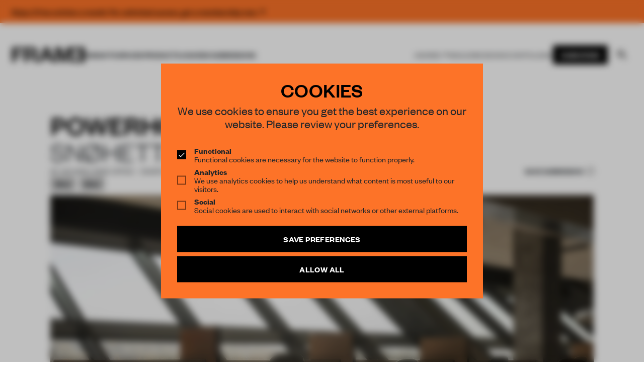

--- FILE ---
content_type: text/html; charset=UTF-8
request_url: https://frameweb.com/project/powerhouse-telemark
body_size: 73315
content:
<!DOCTYPE html>
<html lang="en">

<head>
    <meta charset="utf-8">
    <meta name="viewport" content="width=device-width, initial-scale=1, minimum-scale=1">
    <meta name="csrf-token" content="QRFxxTbjYq9bGLDVpVs1MjeuNpj2SfG8IMmwKp9v">
    <meta name="description" content="Frameweb  ">

    <meta name="google-site-verification" content="LrEIsc__0WTpFSYLkG153EYqIJH_5FzEibsKehNCVBo" />
    <title>
        Frameweb         | Powerhouse Telemark             </title>

    <link rel="canonical" href="https://frameweb.com/project/powerhouse-telemark">

    <link rel="icon" href="/favicon.ico">

    <!-- Twitter -->
        <meta name="twitter:card" content="summary">
    <meta name="twitter:site" content="@framepublishers">
    <meta name="twitter:creator" content="@framepublishers">
    <meta name="twitter:title" content="Powerhouse Telemark">
    <meta name="twitter:description" content="Alongside collaborators R8 Property, Skanska and Asplan Viak, Snøhetta has completed its 4th energy positive building in the Powerhouse portfolio.">
    <meta name="twitter:image" content="https://d1tm14lrsghf7q.cloudfront.net/public/media/14441/conversions/68863_68243_ik_snohetta_powerhouse_telemark_0023_v2_jpeg-thumb.jpg">
    
    <!-- Facebook -->
    <meta property="og:url" content="https://frameweb.com/project/powerhouse-telemark">
    <meta name="facebook-domain-verification" content="isamghh4xg7dgf5wcjxtlyajuvuk23" />

    
    <meta property="og:title" content="Powerhouse Telemark">
    <meta property="og:description" content="Alongside collaborators R8 Property, Skanska and Asplan Viak, Snøhetta has completed its 4th energy positive building in the Powerhouse portfolio.">
    <meta property="og:type" content="website">
    <meta property="og:image" content="https://d1tm14lrsghf7q.cloudfront.net/public/media/14441/conversions/68863_68243_ik_snohetta_powerhouse_telemark_0023_v2_jpeg-thumb.jpg">
    <meta property="og:image:width" content="1500" />
    <meta property="og:image:height" content="786" />

    
    
    <link rel="preload" href="/fonts/FoundersGroteskWeb-Semibold.woff2" as="font" type="font/woff2" crossorigin>
    <link rel="preload" href="/fonts/FoundersGroteskWeb-Regular.woff2" as="font" type="font/woff2" crossorigin>
    <link rel="preload" href="/fonts/FoundersGroteskWeb-Medium.woff2" as="font" type="font/woff2" crossorigin>
    <link rel="preload" href="/fonts/FoundersGroteskWeb-Light.woff2" as="font" type="font/woff2" crossorigin>
    <link rel="preload" href="/fonts/LyonText-Regular-Web.woff2" as="font" type="font/woff2" crossorigin>
    <link rel="preload" href="/fonts/LyonText-RegularItalic-Web.woff2" as="font" type="font/woff2" crossorigin>

    <link rel="preload" href="https://use.fontawesome.com/releases/v5.13.1/css/all.css" as="style" onload="this.onload=null;this.rel='stylesheet'">
    <noscript>
        <link rel="stylesheet" href="https://use.fontawesome.com/releases/v5.13.1/css/all.css">
    </noscript>

    <link rel="preload" href="https://use.fontawesome.com/releases/v5.13.1/css/v4-shims.css" as="style" onload="this.onload=null;this.rel='stylesheet'">
    <noscript>
        <link rel="stylesheet" href="https://use.fontawesome.com/releases/v5.13.1/css/v4-shims.css">
    </noscript>

    <!-- Google Tag Manager -->
    <script>(function(w,d,s,l,i){w[l]=w[l]||[];w[l].push({'gtm.start':
    new Date().getTime(),event:'gtm.js'});var f=d.getElementsByTagName(s)[0],
    j=d.createElement(s),dl=l!='dataLayer'?'&l='+l:'';j.async=true;j.src=
    'https://www.googletagmanager.com/gtm.js?id='+i+dl;f.parentNode.insertBefore(j,f);
    })(window,document,'script','dataLayer','GTM-NTQGGZ62');</script>
    <!-- End Google Tag Manager -->

    <!-- Mailchimp -->
    <script id="mcjs">
        ! function(c, h, i, m, p) {
            m = c.createElement(h), p = c.getElementsByTagName(h)[0], m.async = 1, m.src = i, p.parentNode.insertBefore(m, p)
        }
        (document, "script", "https://chimpstatic.com/mcjs-connected/js/users/66992785a8c9a91a586594e05/ff898570787f8dd8f15056695.js");
    </script>


    <!-- Styles -->
    <!-- Todo: remove the legacy app.css from frontend bundle -->
    <link rel="stylesheet" href="/css/app.css?id=1aabe49caf6bf51325304549508d586f">
    <link rel="stylesheet" href="/css/body-v2.css?id=8a65434a5d712ef3ad12eb26a9f2a15b">
    <link rel="stylesheet" href="/css/app-v2.css?id=10c3f28d5335fcb7f8fb5f0dddbd9907">

    <!-- Scripts -->
    <script type="text/javascript">
    const Ziggy = {"url":"https:\/\/frameweb.com","port":null,"defaults":{},"routes":{"nova-settings.get":{"uri":"nova-vendor\/nova-settings\/settings","methods":["GET","HEAD"]},"nova-settings.save":{"uri":"nova-vendor\/nova-settings\/settings","methods":["POST"]},"imagecache":{"uri":"assetsv2\/{template}\/{filename}","methods":["GET","HEAD"],"wheres":{"filename":"[ \\w\\.\\\/\\-\\@\\(\\)\\=]+"},"parameters":["template","filename"]},"cashier.payment":{"uri":"stripe\/payment\/{id}","methods":["GET","HEAD"],"parameters":["id"]},"cashier.webhook":{"uri":"stripe\/webhook","methods":["POST"]},"login.store":{"uri":"login","methods":["POST"]},"logout":{"uri":"logout","methods":["POST"]},"password.email":{"uri":"forgot-password","methods":["POST"]},"password.update":{"uri":"reset-password","methods":["POST"]},"register.store":{"uri":"register","methods":["POST"]},"verification.verify":{"uri":"email\/verify\/{id}\/{hash}","methods":["GET","HEAD"],"parameters":["id","hash"]},"verification.send":{"uri":"email\/verification-notification","methods":["POST"]},"user-profile-information.update":{"uri":"user\/profile-information","methods":["PUT"]},"user-password.update":{"uri":"user\/password","methods":["PUT"]},"password.confirmation":{"uri":"user\/confirmed-password-status","methods":["GET","HEAD"]},"password.confirm.store":{"uri":"user\/confirm-password","methods":["POST"]},"profile.show":{"uri":"user\/profile","methods":["GET","HEAD"]},"other-browser-sessions.destroy":{"uri":"user\/other-browser-sessions","methods":["DELETE"]},"current-user-photo.destroy":{"uri":"user\/profile-photo","methods":["DELETE"]},"current-user.destroy":{"uri":"user","methods":["DELETE"]},"teams.create":{"uri":"teams\/create","methods":["GET","HEAD"]},"teams.store":{"uri":"teams","methods":["POST"]},"teams.show":{"uri":"teams\/{team}","methods":["GET","HEAD"],"parameters":["team"]},"teams.update":{"uri":"teams\/{team}","methods":["PUT"],"parameters":["team"]},"teams.destroy":{"uri":"teams\/{team}","methods":["DELETE"],"parameters":["team"]},"current-team.update":{"uri":"current-team","methods":["PUT"]},"team-members.store":{"uri":"teams\/{team}\/members","methods":["POST"],"parameters":["team"]},"team-members.update":{"uri":"teams\/{team}\/members\/{user}","methods":["PUT"],"parameters":["team","user"]},"team-members.destroy":{"uri":"teams\/{team}\/members\/{user}","methods":["DELETE"],"parameters":["team","user"]},"team-invitations.accept":{"uri":"team-invitations\/{invitation}","methods":["GET","HEAD"],"parameters":["invitation"]},"team-invitations.destroy":{"uri":"team-invitations\/{invitation}","methods":["DELETE"],"parameters":["invitation"]},"nova.api.":{"uri":"nova-api\/scripts\/{script}","methods":["GET","HEAD"],"parameters":["script"]},"nova.api.generated::E4b0MC9zJlTw3PKQ":{"uri":"nova-api\/styles\/{style}","methods":["GET","HEAD"],"parameters":["style"]},"nova.api.generated::Umn8jZRQriEEaVqK":{"uri":"nova-api\/search","methods":["GET","HEAD"]},"nova.api.generated::LSZb6b4HP05Keacn":{"uri":"nova-api\/impersonate","methods":["POST"]},"nova.api.generated::iltlLRgiLWSigrC1":{"uri":"nova-api\/impersonate","methods":["DELETE"]},"nova.api.generated::wwwTOrx7DTCTdFpb":{"uri":"nova-api\/{resource}\/field\/{field}","methods":["GET","HEAD"],"parameters":["resource","field"]},"nova.api.generated::OmF3aCArdxpUoU5G":{"uri":"nova-api\/{resource}\/field\/{field}\/preview","methods":["POST"],"parameters":["resource","field"]},"nova.api.generated::3iNxbRjCr536jXRd":{"uri":"nova-api\/{resource}\/field-attachment\/{field}","methods":["POST"],"parameters":["resource","field"]},"nova.api.generated::Xmn9bivesrvb7RjH":{"uri":"nova-api\/{resource}\/field-attachment\/{field}","methods":["DELETE"],"parameters":["resource","field"]},"nova.api.generated::uBclvIQBQqVh1iE6":{"uri":"nova-api\/{resource}\/field-attachment\/{field}\/draftId","methods":["GET","HEAD"],"parameters":["resource","field"]},"nova.api.generated::ZfGbtUqILazHmLX4":{"uri":"nova-api\/{resource}\/field-attachment\/{field}\/{draftId}","methods":["DELETE"],"parameters":["resource","field","draftId"]},"nova.api.generated::505oCD49D8ee0qTW":{"uri":"nova-api\/{resource}\/creation-fields","methods":["GET","HEAD"],"parameters":["resource"]},"nova.api.generated::icAayFWafe97ZDbj":{"uri":"nova-api\/{resource}\/{resourceId}\/update-fields","methods":["GET","HEAD"],"parameters":["resource","resourceId"]},"nova.api.generated::o4aLhILoDaQRmszY":{"uri":"nova-api\/{resource}\/{resourceId}\/creation-pivot-fields\/{relatedResource}","methods":["GET","HEAD"],"parameters":["resource","resourceId","relatedResource"]},"nova.api.generated::T5diVLqSwWnEgS7r":{"uri":"nova-api\/{resource}\/{resourceId}\/update-pivot-fields\/{relatedResource}\/{relatedResourceId}","methods":["GET","HEAD"],"parameters":["resource","resourceId","relatedResource","relatedResourceId"]},"nova.api.generated::CvWMHf8MT8lfSsYu":{"uri":"nova-api\/{resource}\/creation-fields","methods":["PATCH"],"parameters":["resource"]},"nova.api.generated::pZkbKlYnpaQHUq9Q":{"uri":"nova-api\/{resource}\/{resourceId}\/update-fields","methods":["PATCH"],"parameters":["resource","resourceId"]},"nova.api.generated::SqVLMngk74oX2yyV":{"uri":"nova-api\/{resource}\/{resourceId}\/creation-pivot-fields\/{relatedResource}","methods":["PATCH"],"parameters":["resource","resourceId","relatedResource"]},"nova.api.generated::aMMTYr4n6prBPudi":{"uri":"nova-api\/{resource}\/{resourceId}\/update-pivot-fields\/{relatedResource}\/{relatedResourceId}","methods":["PATCH"],"parameters":["resource","resourceId","relatedResource","relatedResourceId"]},"nova.api.generated::bUAAJ2CalHpWjqJx":{"uri":"nova-api\/{resource}\/{resourceId}\/download\/{field}","methods":["GET","HEAD"],"parameters":["resource","resourceId","field"]},"nova.api.generated::2JU2nHMijiI7rfku":{"uri":"nova-api\/{resource}\/{resourceId}\/field\/{field}","methods":["DELETE"],"parameters":["resource","resourceId","field"]},"nova.api.generated::LTKysHbm09g3eRr1":{"uri":"nova-api\/{resource}\/{resourceId}\/{relatedResource}\/{relatedResourceId}\/field\/{field}","methods":["DELETE"],"parameters":["resource","resourceId","relatedResource","relatedResourceId","field"]},"nova.api.generated::5K92HAyOLm5Fzw53":{"uri":"nova-api\/dashboards\/{dashboard}","methods":["GET","HEAD"],"parameters":["dashboard"]},"nova.api.generated::oqfKzIurUdPwy97W":{"uri":"nova-api\/dashboards\/cards\/{dashboard}","methods":["GET","HEAD"],"parameters":["dashboard"]},"nova.api.generated::EzByVYWEjpPzlNQ9":{"uri":"nova-api\/nova-notifications","methods":["GET","HEAD"]},"nova.api.generated::X2XAXtjw2PNiqeLi":{"uri":"nova-api\/nova-notifications\/read-all","methods":["POST"]},"nova.api.generated::GX0QRVbEyUXlFHg2":{"uri":"nova-api\/nova-notifications\/{notification}\/read","methods":["POST"],"parameters":["notification"]},"nova.api.generated::RG8wQORmmkY5vUop":{"uri":"nova-api\/nova-notifications\/{notification}\/delete","methods":["DELETE"],"parameters":["notification"]},"nova.api.generated::ruL8j5yAKUMd5MsK":{"uri":"nova-api\/{resource}\/actions","methods":["GET","HEAD"],"parameters":["resource"]},"nova.api.generated::vYQQ2b4S8oMPDvkB":{"uri":"nova-api\/{resource}\/action","methods":["POST"],"parameters":["resource"]},"nova.api.generated::uIXexSr7xU5QN0mC":{"uri":"nova-api\/{resource}\/action","methods":["PATCH"],"parameters":["resource"]},"nova.api.generated::pFc4aNhoRdwY1kNP":{"uri":"nova-api\/{resource}\/filters","methods":["GET","HEAD"],"parameters":["resource"]},"nova.api.generated::sZKKFeD60YHuMwsE":{"uri":"nova-api\/{resource}\/lenses","methods":["GET","HEAD"],"parameters":["resource"]},"nova.api.generated::QxpaERnAqrzMwKB5":{"uri":"nova-api\/{resource}\/lens\/{lens}","methods":["GET","HEAD"],"parameters":["resource","lens"]},"nova.api.generated::kBJnrA6TsuOHhpZD":{"uri":"nova-api\/{resource}\/lens\/{lens}\/count","methods":["GET","HEAD"],"parameters":["resource","lens"]},"nova.api.generated::6OvmTvpj6uqEcflt":{"uri":"nova-api\/{resource}\/lens\/{lens}","methods":["DELETE"],"parameters":["resource","lens"]},"nova.api.generated::XOkieClJaCAKd6Bm":{"uri":"nova-api\/{resource}\/lens\/{lens}\/force","methods":["DELETE"],"parameters":["resource","lens"]},"nova.api.generated::L1nzroS2Mb12uCBQ":{"uri":"nova-api\/{resource}\/lens\/{lens}\/restore","methods":["PUT"],"parameters":["resource","lens"]},"nova.api.generated::ayvbufEg3MYkov5i":{"uri":"nova-api\/{resource}\/lens\/{lens}\/actions","methods":["GET","HEAD"],"parameters":["resource","lens"]},"nova.api.generated::QfjZcmfiAzfD7zjx":{"uri":"nova-api\/{resource}\/lens\/{lens}\/action","methods":["POST"],"parameters":["resource","lens"]},"nova.api.generated::w24mgmQ1R46iKh0y":{"uri":"nova-api\/{resource}\/lens\/{lens}\/action","methods":["PATCH"],"parameters":["resource","lens"]},"nova.api.generated::zu4po9oER9bcsLPz":{"uri":"nova-api\/{resource}\/lens\/{lens}\/filters","methods":["GET","HEAD"],"parameters":["resource","lens"]},"nova.api.generated::j74xtHu86efh6KwO":{"uri":"nova-api\/metrics\/{metric}","methods":["GET","HEAD"],"parameters":["metric"]},"nova.api.generated::jC3aIEf6MtJuu4il":{"uri":"nova-api\/{resource}\/metrics","methods":["GET","HEAD"],"parameters":["resource"]},"nova.api.generated::pukCG1pWgSJq1Bwm":{"uri":"nova-api\/{resource}\/metrics\/{metric}","methods":["GET","HEAD"],"parameters":["resource","metric"]},"nova.api.generated::AaQNPH0wlfeBChHx":{"uri":"nova-api\/{resource}\/{resourceId}\/metrics\/{metric}","methods":["GET","HEAD"],"parameters":["resource","resourceId","metric"]},"nova.api.generated::ruR9E4RfygOvlrr4":{"uri":"nova-api\/{resource}\/lens\/{lens}\/metrics","methods":["GET","HEAD"],"parameters":["resource","lens"]},"nova.api.generated::qCij5FhbW8YDCJCp":{"uri":"nova-api\/{resource}\/lens\/{lens}\/metrics\/{metric}","methods":["GET","HEAD"],"parameters":["resource","lens","metric"]},"nova.api.generated::cjCIRML3prcCWaPi":{"uri":"nova-api\/{resource}\/cards","methods":["GET","HEAD"],"parameters":["resource"]},"nova.api.generated::FtIpCjMKEb8cZ3YD":{"uri":"nova-api\/{resource}\/lens\/{lens}\/cards","methods":["GET","HEAD"],"parameters":["resource","lens"]},"nova.api.generated::AzooUc6kzaj1WpcM":{"uri":"nova-api\/{resource}\/relate-authorization","methods":["GET","HEAD"],"parameters":["resource"]},"nova.api.generated::HKoFlNP0XaXPsXpA":{"uri":"nova-api\/{resource}\/soft-deletes","methods":["GET","HEAD"],"parameters":["resource"]},"nova.api.generated::9eRgCK7fHMFPD4lb":{"uri":"nova-api\/{resource}","methods":["GET","HEAD"],"parameters":["resource"]},"nova.api.generated::ISklxreHg5DrIwvA":{"uri":"nova-api\/{resource}\/search","methods":["GET","HEAD"],"parameters":["resource"]},"nova.api.generated::kFW8WjmQWyDIxYBW":{"uri":"nova-api\/{resource}\/count","methods":["GET","HEAD"],"parameters":["resource"]},"nova.api.generated::qwl1gTwyTqjluvxF":{"uri":"nova-api\/{resource}\/detach","methods":["DELETE"],"parameters":["resource"]},"nova.api.generated::Jgtl691epBOEaj7A":{"uri":"nova-api\/{resource}\/restore","methods":["PUT"],"parameters":["resource"]},"nova.api.generated::H4uHhVV3ydZBkKAy":{"uri":"nova-api\/{resource}\/force","methods":["DELETE"],"parameters":["resource"]},"nova.api.generated::g27b7lX7PCfix3vc":{"uri":"nova-api\/{resource}\/{resourceId}","methods":["GET","HEAD"],"parameters":["resource","resourceId"]},"nova.api.generated::3r4zhDTRtRa1TNg1":{"uri":"nova-api\/{resource}\/{resourceId}\/preview","methods":["GET","HEAD"],"parameters":["resource","resourceId"]},"nova.api.generated::4BKWjLm0FNZcxcG7":{"uri":"nova-api\/{resource}\/{resourceId}\/peek","methods":["GET","HEAD"],"parameters":["resource","resourceId"]},"nova.api.generated::F4APAeNLZUgzrepf":{"uri":"nova-api\/{resource}","methods":["POST"],"parameters":["resource"]},"nova.api.generated::F3RREnkLqZpU4vNY":{"uri":"nova-api\/{resource}\/{resourceId}","methods":["PUT"],"parameters":["resource","resourceId"]},"nova.api.generated::GhxLLfrngJStq6w4":{"uri":"nova-api\/{resource}","methods":["DELETE"],"parameters":["resource"]},"nova.api.generated::Omkqz7ObZifQWWvu":{"uri":"nova-api\/{resource}\/associatable\/{field}","methods":["GET","HEAD"],"parameters":["resource","field"]},"nova.api.generated::qQ7NKcZlVu824Zj3":{"uri":"nova-api\/{resource}\/{resourceId}\/attachable\/{field}","methods":["GET","HEAD"],"parameters":["resource","resourceId","field"]},"nova.api.generated::N04Mp1QAhilgUhhf":{"uri":"nova-api\/{resource}\/morphable\/{field}","methods":["GET","HEAD"],"parameters":["resource","field"]},"nova.api.generated::Dhg5IQ1cWch4UjdF":{"uri":"nova-api\/{resource}\/{resourceId}\/attach\/{relatedResource}","methods":["POST"],"parameters":["resource","resourceId","relatedResource"]},"nova.api.generated::G1vtG46cfhZlBmAF":{"uri":"nova-api\/{resource}\/{resourceId}\/update-attached\/{relatedResource}\/{relatedResourceId}","methods":["POST"],"parameters":["resource","resourceId","relatedResource","relatedResourceId"]},"nova.api.generated::9QC28K1j28fOKhry":{"uri":"nova-api\/{resource}\/{resourceId}\/attach-morphed\/{relatedResource}","methods":["POST"],"parameters":["resource","resourceId","relatedResource"]},"passport.token":{"uri":"oauth\/token","methods":["POST"]},"passport.authorizations.authorize":{"uri":"oauth\/authorize","methods":["GET","HEAD"]},"passport.token.refresh":{"uri":"oauth\/token\/refresh","methods":["POST"]},"passport.authorizations.approve":{"uri":"oauth\/authorize","methods":["POST"]},"passport.authorizations.deny":{"uri":"oauth\/authorize","methods":["DELETE"]},"passport.tokens.index":{"uri":"oauth\/tokens","methods":["GET","HEAD"]},"passport.tokens.destroy":{"uri":"oauth\/tokens\/{token_id}","methods":["DELETE"],"parameters":["token_id"]},"passport.clients.index":{"uri":"oauth\/clients","methods":["GET","HEAD"]},"passport.clients.store":{"uri":"oauth\/clients","methods":["POST"]},"passport.clients.update":{"uri":"oauth\/clients\/{client_id}","methods":["PUT"],"parameters":["client_id"]},"passport.clients.destroy":{"uri":"oauth\/clients\/{client_id}","methods":["DELETE"],"parameters":["client_id"]},"passport.scopes.index":{"uri":"oauth\/scopes","methods":["GET","HEAD"]},"passport.personal.tokens.index":{"uri":"oauth\/personal-access-tokens","methods":["GET","HEAD"]},"passport.personal.tokens.store":{"uri":"oauth\/personal-access-tokens","methods":["POST"]},"passport.personal.tokens.destroy":{"uri":"oauth\/personal-access-tokens\/{token_id}","methods":["DELETE"],"parameters":["token_id"]},"nova.pages.login":{"uri":"admin\/login","methods":["GET","HEAD"]},"nova.login":{"uri":"admin\/login","methods":["POST"]},"nova.logout":{"uri":"admin\/logout","methods":["POST"]},"nova.pages.password.email":{"uri":"admin\/password\/reset","methods":["GET","HEAD"]},"nova.password.email":{"uri":"admin\/password\/email","methods":["POST"]},"nova.pages.password.reset":{"uri":"admin\/password\/reset\/{token}","methods":["GET","HEAD"],"parameters":["token"]},"nova.password.reset":{"uri":"admin\/password\/reset","methods":["POST"]},"nova.pages.403":{"uri":"admin\/403","methods":["GET","HEAD"]},"nova.pages.404":{"uri":"admin\/404","methods":["GET","HEAD"]},"nova.pages.home":{"uri":"admin","methods":["GET","HEAD"]},"nova.pages.dashboard":{"uri":"admin\/dashboard","methods":["GET","HEAD","POST","PUT","PATCH","DELETE","OPTIONS"]},"nova.pages.dashboard.custom":{"uri":"admin\/dashboards\/{name}","methods":["GET","HEAD"],"parameters":["name"]},"nova.pages.index":{"uri":"admin\/resources\/{resource}","methods":["GET","HEAD"],"parameters":["resource"]},"nova.pages.create":{"uri":"admin\/resources\/{resource}\/new","methods":["GET","HEAD"],"parameters":["resource"]},"nova.pages.detail":{"uri":"admin\/resources\/{resource}\/{resourceId}","methods":["GET","HEAD"],"parameters":["resource","resourceId"]},"nova.pages.edit":{"uri":"admin\/resources\/{resource}\/{resourceId}\/edit","methods":["GET","HEAD"],"parameters":["resource","resourceId"]},"nova.pages.replicate":{"uri":"admin\/resources\/{resource}\/{resourceId}\/replicate","methods":["GET","HEAD"],"parameters":["resource","resourceId"]},"nova.pages.lens":{"uri":"admin\/resources\/{resource}\/lens\/{lens}","methods":["GET","HEAD"],"parameters":["resource","lens"]},"nova.pages.attach":{"uri":"admin\/resources\/{resource}\/{resourceId}\/attach\/{relatedResource}","methods":["GET","HEAD"],"parameters":["resource","resourceId","relatedResource"]},"nova.pages.edit-attached":{"uri":"admin\/resources\/{resource}\/{resourceId}\/edit-attached\/{relatedResource}\/{relatedResourceId}","methods":["GET","HEAD"],"parameters":["resource","resourceId","relatedResource","relatedResourceId"]},"webhook.shipment":{"uri":"api\/webhook\/shipment","methods":["POST"]},"webhook.shipment.completed":{"uri":"api\/webhook\/shipment-completed","methods":["POST"]},"payments.checkout":{"uri":"payments\/checkout","methods":["GET","HEAD"]},"checkout.success":{"uri":"checkout\/success","methods":["GET","HEAD"]},"checkout.cancel":{"uri":"checkout\/cancel","methods":["GET","HEAD"]},"checkout.shipping-options":{"uri":"checkout\/shipping\/{sessionId}","methods":["POST"],"parameters":["sessionId"]},"checkout.return":{"uri":"checkout\/result","methods":["GET","HEAD"]},"checkout.subscription":{"uri":"checkout\/{subscriptionSlug}","methods":["GET","HEAD"],"parameters":["subscriptionSlug"]},"checkout":{"uri":"checkout","methods":["GET","HEAD"]},"teams.index":{"uri":"community\/teams","methods":["GET","HEAD"]},"teams.payment":{"uri":"community\/teams\/payment","methods":["GET","HEAD"]},"teams.switch":{"uri":"community\/teams\/switch\/{team}","methods":["GET","HEAD"],"parameters":["team"]},"teams.membership":{"uri":"community\/teams\/membership","methods":["GET","HEAD"]},"team-members.support":{"uri":"community\/teams\/support","methods":["GET","HEAD"]},"settings.index":{"uri":"community\/settings","methods":["GET","HEAD"]},"updateProfile.index":{"uri":"community\/settings","methods":["POST"]},"settings.delete":{"uri":"community\/settings\/delete","methods":["GET","HEAD"]},"updateVat.index":{"uri":"community\/settings\/vat","methods":["POST"]},"updateCoupon.index":{"uri":"community\/settings\/coupon","methods":["POST"]},"deleteCoupon.index":{"uri":"community\/settings\/coupon\/delete","methods":["POST"]},"updateCountry.index":{"uri":"community\/settings\/country","methods":["POST"]},"updateShippingCountry.index":{"uri":"community\/settings\/country\/shipping","methods":["POST"]},"settings.billing":{"uri":"community\/settings\/billing","methods":["POST"]},"settings.shipping":{"uri":"community\/settings\/shipping","methods":["POST"]},"settings.password":{"uri":"community\/settings\/password","methods":["POST"]},"settings.avatar":{"uri":"community\/settings\/profile\/avatar","methods":["POST"]},"settingsSecurity.index":{"uri":"community\/settings\/security","methods":["GET","HEAD"]},"settings.membership":{"uri":"community\/settings\/membership","methods":["GET","HEAD"]},"settings.stripe":{"uri":"community\/settings\/stripe","methods":["GET","HEAD"]},"settingsNewsletter.index":{"uri":"community\/settings\/newsletter","methods":["GET","HEAD"]},"settingsNewsletter.update":{"uri":"community\/settings\/newsletter","methods":["POST"]},"settingsNewsletter.verify":{"uri":"community\/settings\/newsletter\/verify","methods":["GET","HEAD"]},"settings.orders":{"uri":"community\/settings\/orders","methods":["GET","HEAD"]},"settingsSupport.index":{"uri":"community\/settings\/support","methods":["GET","HEAD"]},"settingsShipping.index":{"uri":"community\/settings\/shipping","methods":["GET","HEAD"]},"stripeToken.index":{"uri":"payments\/token","methods":["GET","HEAD"]},"stripePay.index":{"uri":"payments\/update","methods":["GET","HEAD"]},"checkoutPlan.index":{"uri":"payments\/checkout\/plan","methods":["GET","HEAD"]},"checkoutPlanx.index":{"uri":"payments\/checkout\/plan\/{plan}","methods":["GET","HEAD"],"parameters":["plan"]},"subscribePlanwithID.index":{"uri":"payments\/subscribe\/{plan}","methods":["GET","HEAD"],"parameters":["plan"]},"subscribePlanPost.index":{"uri":"payments\/subscribe","methods":["POST"]},"payments.pay":{"uri":"payments\/pay","methods":["POST"]},"payments.payRedirect":{"uri":"payments\/pay","methods":["GET","HEAD"]},"payments.cancel":{"uri":"payments\/cancel","methods":["POST"]},"payments.resume":{"uri":"payments\/resume","methods":["POST"]},"payments.update":{"uri":"payments\/update","methods":["POST"]},"payments.lineitem.delete":{"uri":"payments\/lineitem\/delete","methods":["POST"]},"payments.lineitem.add":{"uri":"payments\/lineitem\/add\/{product}","methods":["GET","HEAD"],"parameters":["product"],"bindings":{"product":"id"}},"payments.lineitem.add.quantity":{"uri":"payments\/lineitem\/add\/{product}\/{quantity}","methods":["GET","HEAD"],"parameters":["product","quantity"],"bindings":{"product":"id"}},"payments.lineitem.update":{"uri":"payments\/lineitem\/update","methods":["POST"]},"stripe.account":{"uri":"stripe-account","methods":["GET","HEAD"]},"checkout.index":{"uri":"stripe-checkout","methods":["GET","HEAD"]},"v2.index":{"uri":"beta","methods":["GET","HEAD"]},"dashboard.index":{"uri":"community\/dashboard","methods":["GET","HEAD"]},"dashboard.submitted":{"uri":"community\/dashboard\/submitted","methods":["GET","HEAD"]},"dashboard.unsubmitted":{"uri":"community\/dashboard\/unsubmitted","methods":["GET","HEAD"]},"dashboard.submitted.post":{"uri":"community\/dashboard\/submitted","methods":["POST"]},"dashboard.unsubmitted.post":{"uri":"community\/dashboard\/unsubmitted","methods":["POST"]},"dashboard.library":{"uri":"community\/dashboard\/library","methods":["GET","HEAD"]},"dashboard.library.latest":{"uri":"community\/dashboard\/library\/{filter}","methods":["GET","HEAD"],"parameters":["filter"]},"dashboard.library.latest.post":{"uri":"community\/dashboard\/library\/{filter}","methods":["POST"],"parameters":["filter"]},"dashboard.todos":{"uri":"community\/dashboard\/todos","methods":["GET","HEAD"]},"dashboard.done":{"uri":"community\/dashboard\/done","methods":["GET","HEAD"]},"dashboard.todos.post":{"uri":"community\/dashboard\/todos","methods":["POST"]},"dashboard.done.post":{"uri":"community\/dashboard\/done","methods":["POST"]},"dashboard.unsubmitted.delete":{"uri":"community\/dashboard\/unsubmitted\/delete","methods":["POST"]},"dashboard.notifications":{"uri":"community\/dashboard\/notifications","methods":["GET","HEAD"]},"wizard.index":{"uri":"community\/awards","methods":["GET","HEAD"]},"wizard.create":{"uri":"community\/wizard\/create\/{content_type}","methods":["GET","HEAD"],"parameters":["content_type"]},"wizard.edit":{"uri":"community\/wizard\/{content}","methods":["GET","HEAD"],"parameters":["content"],"bindings":{"content":"id"}},"wizard.update":{"uri":"community\/wizard\/{content}","methods":["PUT"],"parameters":["content"]},"wizard.uploadimage":{"uri":"community\/wizard\/{content}\/image\/upload","methods":["POST"],"parameters":["content"],"bindings":{"content":"id"}},"wizard.removeimage":{"uri":"community\/wizard\/{content}\/image\/remove","methods":["POST"],"parameters":["content"],"bindings":{"content":"id"}},"wizard.uploadfile":{"uri":"community\/wizard\/{content}\/file\/upload","methods":["POST"],"parameters":["content"],"bindings":{"content":"id"}},"wizard.removefile":{"uri":"community\/wizard\/{content}\/file\/remove","methods":["POST"],"parameters":["content"],"bindings":{"content":"id"}},"wizard.checkout":{"uri":"community\/wizard\/{content}\/checkout","methods":["POST"],"parameters":["content"]},"api.widget":{"uri":"api\/widget","methods":["POST"]},"query":{"uri":"api\/navigation","methods":["POST"]},"index":{"uri":"\/","methods":["GET","HEAD"]},"verification.notice":{"uri":"email\/verify","methods":["GET","HEAD"]},"password.reset":{"uri":"reset-password\/{token}","methods":["GET","HEAD"],"parameters":["token"]},"login":{"uri":"login","methods":["GET","HEAD"]},"register":{"uri":"register","methods":["GET","HEAD"]},"article":{"uri":"article\/{id}","methods":["GET","HEAD"],"parameters":["id"]},"event":{"uri":"event\/{id}","methods":["GET","HEAD"],"parameters":["id"]},"project":{"uri":"project\/{id}","methods":["GET","HEAD"],"parameters":["id"]},"designer":{"uri":"designer\/{id}","methods":["GET","HEAD"],"parameters":["id"]},"product":{"uri":"product\/{id}","methods":["GET","HEAD"],"parameters":["id"]},"legacy-article":{"uri":"news\/{id}","methods":["GET","HEAD"],"parameters":["id"]},"profile":{"uri":"profile\/{id}","methods":["GET","HEAD"],"parameters":["id"]},"magazine":{"uri":"magazine\/{id}","methods":["GET","HEAD"],"parameters":["id"]},"index-magazines":{"uri":"magazines\/index","methods":["POST"]},"index-magazine":{"uri":"magazine\/index","methods":["POST"]},"index-events":{"uri":"events\/index","methods":["POST"]},"book":{"uri":"book\/{id}","methods":["GET","HEAD"],"parameters":["id"]},"index-book":{"uri":"books\/index","methods":["POST"]},"image-resizer":{"uri":"assets\/{template}\/{filename}","methods":["GET","HEAD"],"parameters":["template","filename"]},"image-spatie":{"uri":"assets\/{template}\/{folder}\/{filename}","methods":["GET","HEAD"],"parameters":["template","folder","filename"]},"cart.list":{"uri":"cart\/get","methods":["GET","HEAD"]},"cart.add":{"uri":"cart\/add","methods":["POST"]},"cart.update":{"uri":"cart\/update","methods":["POST"]},"cart.remove":{"uri":"cart\/remove","methods":["POST"]},"cart.clear":{"uri":"cart\/clear","methods":["POST"]},"cart.reset":{"uri":"cart\/reset","methods":["GET","HEAD"]},"content-primary":{"uri":"{type}\/{primary}\/{id}","methods":["GET","HEAD"],"wheres":{"type":"^(?!nova|zoho|stripe|community|admin.*$).*"},"parameters":["type","primary","id"]},"editor-js-upload-image-by-file":{"uri":"nova-vendor\/editor-js-field\/upload\/file","methods":["POST"]},"editor-js-upload-image-by-url":{"uri":"nova-vendor\/editor-js-field\/upload\/url","methods":["POST"]},"editor-js-fetch-url":{"uri":"nova-vendor\/editor-js-field\/fetch\/url","methods":["GET","HEAD"]},"nova.impersonate.take":{"uri":"nova-impersonate\/users\/{id}\/{guardName?}","methods":["GET","HEAD"],"parameters":["id","guardName"]},"nova.impersonate.leave":{"uri":"nova-impersonate\/leave","methods":["GET","HEAD"]}}};

    !function(t,r){"object"==typeof exports&&"undefined"!=typeof module?module.exports=r():"function"==typeof define&&define.amd?define(r):(t||self).route=r()}(this,function(){function t(t,r){for(var e=0;e<r.length;e++){var n=r[e];n.enumerable=n.enumerable||!1,n.configurable=!0,"value"in n&&(n.writable=!0),Object.defineProperty(t,"symbol"==typeof(o=function(t,r){if("object"!=typeof t||null===t)return t;var e=t[Symbol.toPrimitive];if(void 0!==e){var n=e.call(t,"string");if("object"!=typeof n)return n;throw new TypeError("@@toPrimitive must return a primitive value.")}return String(t)}(n.key))?o:String(o),n)}var o}function r(r,e,n){return e&&t(r.prototype,e),n&&t(r,n),Object.defineProperty(r,"prototype",{writable:!1}),r}function e(){return e=Object.assign?Object.assign.bind():function(t){for(var r=1;r<arguments.length;r++){var e=arguments[r];for(var n in e)Object.prototype.hasOwnProperty.call(e,n)&&(t[n]=e[n])}return t},e.apply(this,arguments)}function n(t){return n=Object.setPrototypeOf?Object.getPrototypeOf.bind():function(t){return t.__proto__||Object.getPrototypeOf(t)},n(t)}function o(t,r){return o=Object.setPrototypeOf?Object.setPrototypeOf.bind():function(t,r){return t.__proto__=r,t},o(t,r)}function i(t,r,e){return i=function(){if("undefined"==typeof Reflect||!Reflect.construct)return!1;if(Reflect.construct.sham)return!1;if("function"==typeof Proxy)return!0;try{return Boolean.prototype.valueOf.call(Reflect.construct(Boolean,[],function(){})),!0}catch(t){return!1}}()?Reflect.construct.bind():function(t,r,e){var n=[null];n.push.apply(n,r);var i=new(Function.bind.apply(t,n));return e&&o(i,e.prototype),i},i.apply(null,arguments)}function u(t){var r="function"==typeof Map?new Map:void 0;return u=function(t){if(null===t||-1===Function.toString.call(t).indexOf("[native code]"))return t;if("function"!=typeof t)throw new TypeError("Super expression must either be null or a function");if(void 0!==r){if(r.has(t))return r.get(t);r.set(t,e)}function e(){return i(t,arguments,n(this).constructor)}return e.prototype=Object.create(t.prototype,{constructor:{value:e,enumerable:!1,writable:!0,configurable:!0}}),o(e,t)},u(t)}var f=String.prototype.replace,a=/%20/g,c="RFC3986",l={default:c,formatters:{RFC1738:function(t){return f.call(t,a,"+")},RFC3986:function(t){return String(t)}},RFC1738:"RFC1738",RFC3986:c},s=Object.prototype.hasOwnProperty,v=Array.isArray,p=function(){for(var t=[],r=0;r<256;++r)t.push("%"+((r<16?"0":"")+r.toString(16)).toUpperCase());return t}(),y=function(t,r){for(var e=r&&r.plainObjects?Object.create(null):{},n=0;n<t.length;++n)void 0!==t[n]&&(e[n]=t[n]);return e},d={arrayToObject:y,assign:function(t,r){return Object.keys(r).reduce(function(t,e){return t[e]=r[e],t},t)},combine:function(t,r){return[].concat(t,r)},compact:function(t){for(var r=[{obj:{o:t},prop:"o"}],e=[],n=0;n<r.length;++n)for(var o=r[n],i=o.obj[o.prop],u=Object.keys(i),f=0;f<u.length;++f){var a=u[f],c=i[a];"object"==typeof c&&null!==c&&-1===e.indexOf(c)&&(r.push({obj:i,prop:a}),e.push(c))}return function(t){for(;t.length>1;){var r=t.pop(),e=r.obj[r.prop];if(v(e)){for(var n=[],o=0;o<e.length;++o)void 0!==e[o]&&n.push(e[o]);r.obj[r.prop]=n}}}(r),t},decode:function(t,r,e){var n=t.replace(/\+/g," ");if("iso-8859-1"===e)return n.replace(/%[0-9a-f]{2}/gi,unescape);try{return decodeURIComponent(n)}catch(t){return n}},encode:function(t,r,e,n,o){if(0===t.length)return t;var i=t;if("symbol"==typeof t?i=Symbol.prototype.toString.call(t):"string"!=typeof t&&(i=String(t)),"iso-8859-1"===e)return escape(i).replace(/%u[0-9a-f]{4}/gi,function(t){return"%26%23"+parseInt(t.slice(2),16)+"%3B"});for(var u="",f=0;f<i.length;++f){var a=i.charCodeAt(f);45===a||46===a||95===a||126===a||a>=48&&a<=57||a>=65&&a<=90||a>=97&&a<=122||o===l.RFC1738&&(40===a||41===a)?u+=i.charAt(f):a<128?u+=p[a]:a<2048?u+=p[192|a>>6]+p[128|63&a]:a<55296||a>=57344?u+=p[224|a>>12]+p[128|a>>6&63]+p[128|63&a]:(a=65536+((1023&a)<<10|1023&i.charCodeAt(f+=1)),u+=p[240|a>>18]+p[128|a>>12&63]+p[128|a>>6&63]+p[128|63&a])}return u},isBuffer:function(t){return!(!t||"object"!=typeof t||!(t.constructor&&t.constructor.isBuffer&&t.constructor.isBuffer(t)))},isRegExp:function(t){return"[object RegExp]"===Object.prototype.toString.call(t)},maybeMap:function(t,r){if(v(t)){for(var e=[],n=0;n<t.length;n+=1)e.push(r(t[n]));return e}return r(t)},merge:function t(r,e,n){if(!e)return r;if("object"!=typeof e){if(v(r))r.push(e);else{if(!r||"object"!=typeof r)return[r,e];(n&&(n.plainObjects||n.allowPrototypes)||!s.call(Object.prototype,e))&&(r[e]=!0)}return r}if(!r||"object"!=typeof r)return[r].concat(e);var o=r;return v(r)&&!v(e)&&(o=y(r,n)),v(r)&&v(e)?(e.forEach(function(e,o){if(s.call(r,o)){var i=r[o];i&&"object"==typeof i&&e&&"object"==typeof e?r[o]=t(i,e,n):r.push(e)}else r[o]=e}),r):Object.keys(e).reduce(function(r,o){var i=e[o];return r[o]=s.call(r,o)?t(r[o],i,n):i,r},o)}},b=Object.prototype.hasOwnProperty,h={brackets:function(t){return t+"[]"},comma:"comma",indices:function(t,r){return t+"["+r+"]"},repeat:function(t){return t}},g=Array.isArray,m=String.prototype.split,j=Array.prototype.push,w=function(t,r){j.apply(t,g(r)?r:[r])},O=Date.prototype.toISOString,E=l.default,R={addQueryPrefix:!1,allowDots:!1,charset:"utf-8",charsetSentinel:!1,delimiter:"&",encode:!0,encoder:d.encode,encodeValuesOnly:!1,format:E,formatter:l.formatters[E],indices:!1,serializeDate:function(t){return O.call(t)},skipNulls:!1,strictNullHandling:!1},S=function t(r,e,n,o,i,u,f,a,c,l,s,v,p,y){var b,h=r;if("function"==typeof f?h=f(e,h):h instanceof Date?h=l(h):"comma"===n&&g(h)&&(h=d.maybeMap(h,function(t){return t instanceof Date?l(t):t})),null===h){if(o)return u&&!p?u(e,R.encoder,y,"key",s):e;h=""}if("string"==typeof(b=h)||"number"==typeof b||"boolean"==typeof b||"symbol"==typeof b||"bigint"==typeof b||d.isBuffer(h)){if(u){var j=p?e:u(e,R.encoder,y,"key",s);if("comma"===n&&p){for(var O=m.call(String(h),","),E="",S=0;S<O.length;++S)E+=(0===S?"":",")+v(u(O[S],R.encoder,y,"value",s));return[v(j)+"="+E]}return[v(j)+"="+v(u(h,R.encoder,y,"value",s))]}return[v(e)+"="+v(String(h))]}var T,k=[];if(void 0===h)return k;if("comma"===n&&g(h))T=[{value:h.length>0?h.join(",")||null:void 0}];else if(g(f))T=f;else{var x=Object.keys(h);T=a?x.sort(a):x}for(var N=0;N<T.length;++N){var C=T[N],A="object"==typeof C&&void 0!==C.value?C.value:h[C];if(!i||null!==A){var D=g(h)?"function"==typeof n?n(e,C):e:e+(c?"."+C:"["+C+"]");w(k,t(A,D,n,o,i,u,f,a,c,l,s,v,p,y))}}return k},T=Object.prototype.hasOwnProperty,k=Array.isArray,x={allowDots:!1,allowPrototypes:!1,arrayLimit:20,charset:"utf-8",charsetSentinel:!1,comma:!1,decoder:d.decode,delimiter:"&",depth:5,ignoreQueryPrefix:!1,interpretNumericEntities:!1,parameterLimit:1e3,parseArrays:!0,plainObjects:!1,strictNullHandling:!1},N=function(t){return t.replace(/&#(\d+);/g,function(t,r){return String.fromCharCode(parseInt(r,10))})},C=function(t,r){return t&&"string"==typeof t&&r.comma&&t.indexOf(",")>-1?t.split(","):t},A=function(t,r,e,n){if(t){var o=e.allowDots?t.replace(/\.([^.[]+)/g,"[$1]"):t,i=/(\[[^[\]]*])/g,u=e.depth>0&&/(\[[^[\]]*])/.exec(o),f=u?o.slice(0,u.index):o,a=[];if(f){if(!e.plainObjects&&T.call(Object.prototype,f)&&!e.allowPrototypes)return;a.push(f)}for(var c=0;e.depth>0&&null!==(u=i.exec(o))&&c<e.depth;){if(c+=1,!e.plainObjects&&T.call(Object.prototype,u[1].slice(1,-1))&&!e.allowPrototypes)return;a.push(u[1])}return u&&a.push("["+o.slice(u.index)+"]"),function(t,r,e,n){for(var o=n?r:C(r,e),i=t.length-1;i>=0;--i){var u,f=t[i];if("[]"===f&&e.parseArrays)u=[].concat(o);else{u=e.plainObjects?Object.create(null):{};var a="["===f.charAt(0)&&"]"===f.charAt(f.length-1)?f.slice(1,-1):f,c=parseInt(a,10);e.parseArrays||""!==a?!isNaN(c)&&f!==a&&String(c)===a&&c>=0&&e.parseArrays&&c<=e.arrayLimit?(u=[])[c]=o:"__proto__"!==a&&(u[a]=o):u={0:o}}o=u}return o}(a,r,e,n)}},D=function(t,r){var e=function(t){if(!t)return x;if(null!=t.decoder&&"function"!=typeof t.decoder)throw new TypeError("Decoder has to be a function.");if(void 0!==t.charset&&"utf-8"!==t.charset&&"iso-8859-1"!==t.charset)throw new TypeError("The charset option must be either utf-8, iso-8859-1, or undefined");return{allowDots:void 0===t.allowDots?x.allowDots:!!t.allowDots,allowPrototypes:"boolean"==typeof t.allowPrototypes?t.allowPrototypes:x.allowPrototypes,arrayLimit:"number"==typeof t.arrayLimit?t.arrayLimit:x.arrayLimit,charset:void 0===t.charset?x.charset:t.charset,charsetSentinel:"boolean"==typeof t.charsetSentinel?t.charsetSentinel:x.charsetSentinel,comma:"boolean"==typeof t.comma?t.comma:x.comma,decoder:"function"==typeof t.decoder?t.decoder:x.decoder,delimiter:"string"==typeof t.delimiter||d.isRegExp(t.delimiter)?t.delimiter:x.delimiter,depth:"number"==typeof t.depth||!1===t.depth?+t.depth:x.depth,ignoreQueryPrefix:!0===t.ignoreQueryPrefix,interpretNumericEntities:"boolean"==typeof t.interpretNumericEntities?t.interpretNumericEntities:x.interpretNumericEntities,parameterLimit:"number"==typeof t.parameterLimit?t.parameterLimit:x.parameterLimit,parseArrays:!1!==t.parseArrays,plainObjects:"boolean"==typeof t.plainObjects?t.plainObjects:x.plainObjects,strictNullHandling:"boolean"==typeof t.strictNullHandling?t.strictNullHandling:x.strictNullHandling}}(r);if(""===t||null==t)return e.plainObjects?Object.create(null):{};for(var n="string"==typeof t?function(t,r){var e,n={},o=(r.ignoreQueryPrefix?t.replace(/^\?/,""):t).split(r.delimiter,Infinity===r.parameterLimit?void 0:r.parameterLimit),i=-1,u=r.charset;if(r.charsetSentinel)for(e=0;e<o.length;++e)0===o[e].indexOf("utf8=")&&("utf8=%E2%9C%93"===o[e]?u="utf-8":"utf8=%26%2310003%3B"===o[e]&&(u="iso-8859-1"),i=e,e=o.length);for(e=0;e<o.length;++e)if(e!==i){var f,a,c=o[e],l=c.indexOf("]="),s=-1===l?c.indexOf("="):l+1;-1===s?(f=r.decoder(c,x.decoder,u,"key"),a=r.strictNullHandling?null:""):(f=r.decoder(c.slice(0,s),x.decoder,u,"key"),a=d.maybeMap(C(c.slice(s+1),r),function(t){return r.decoder(t,x.decoder,u,"value")})),a&&r.interpretNumericEntities&&"iso-8859-1"===u&&(a=N(a)),c.indexOf("[]=")>-1&&(a=k(a)?[a]:a),n[f]=T.call(n,f)?d.combine(n[f],a):a}return n}(t,e):t,o=e.plainObjects?Object.create(null):{},i=Object.keys(n),u=0;u<i.length;++u){var f=i[u],a=A(f,n[f],e,"string"==typeof t);o=d.merge(o,a,e)}return d.compact(o)},$=/*#__PURE__*/function(){function t(t,r,e){var n,o;this.name=t,this.definition=r,this.bindings=null!=(n=r.bindings)?n:{},this.wheres=null!=(o=r.wheres)?o:{},this.config=e}var e=t.prototype;return e.matchesUrl=function(t){var r=this;if(!this.definition.methods.includes("GET"))return!1;var e=this.template.replace(/(\/?){([^}?]*)(\??)}/g,function(t,e,n,o){var i,u="(?<"+n+">"+((null==(i=r.wheres[n])?void 0:i.replace(/(^\^)|(\$$)/g,""))||"[^/?]+")+")";return o?"("+e+u+")?":""+e+u}).replace(/^\w+:\/\//,""),n=t.replace(/^\w+:\/\//,"").split("?"),o=n[0],i=n[1],u=new RegExp("^"+e+"/?$").exec(decodeURI(o));if(u){for(var f in u.groups)u.groups[f]="string"==typeof u.groups[f]?decodeURIComponent(u.groups[f]):u.groups[f];return{params:u.groups,query:D(i)}}return!1},e.compile=function(t){var r=this;return this.parameterSegments.length?this.template.replace(/{([^}?]+)(\??)}/g,function(e,n,o){var i,u;if(!o&&[null,void 0].includes(t[n]))throw new Error("Ziggy error: '"+n+"' parameter is required for route '"+r.name+"'.");if(r.wheres[n]&&!new RegExp("^"+(o?"("+r.wheres[n]+")?":r.wheres[n])+"$").test(null!=(u=t[n])?u:""))throw new Error("Ziggy error: '"+n+"' parameter does not match required format '"+r.wheres[n]+"' for route '"+r.name+"'.");return encodeURI(null!=(i=t[n])?i:"").replace(/%7C/g,"|").replace(/%25/g,"%").replace(/\$/g,"%24")}).replace(this.origin+"//",this.origin+"/").replace(/\/+$/,""):this.template},r(t,[{key:"template",get:function(){var t=(this.origin+"/"+this.definition.uri).replace(/\/+$/,"");return""===t?"/":t}},{key:"origin",get:function(){return this.config.absolute?this.definition.domain?""+this.config.url.match(/^\w+:\/\//)[0]+this.definition.domain+(this.config.port?":"+this.config.port:""):this.config.url:""}},{key:"parameterSegments",get:function(){var t,r;return null!=(t=null==(r=this.template.match(/{[^}?]+\??}/g))?void 0:r.map(function(t){return{name:t.replace(/{|\??}/g,""),required:!/\?}$/.test(t)}}))?t:[]}}]),t}(),F=/*#__PURE__*/function(t){var n,i;function u(r,n,o,i){var u;if(void 0===o&&(o=!0),(u=t.call(this)||this).t=null!=i?i:"undefined"!=typeof Ziggy?Ziggy:null==globalThis?void 0:globalThis.Ziggy,u.t=e({},u.t,{absolute:o}),r){if(!u.t.routes[r])throw new Error("Ziggy error: route '"+r+"' is not in the route list.");u.i=new $(r,u.t.routes[r],u.t),u.u=u.l(n)}return u}i=t,(n=u).prototype=Object.create(i.prototype),n.prototype.constructor=n,o(n,i);var f=u.prototype;return f.toString=function(){var t=this,r=Object.keys(this.u).filter(function(r){return!t.i.parameterSegments.some(function(t){return t.name===r})}).filter(function(t){return"_query"!==t}).reduce(function(r,n){var o;return e({},r,((o={})[n]=t.u[n],o))},{});return this.i.compile(this.u)+function(t,r){var e,n=t,o=function(t){if(!t)return R;if(null!=t.encoder&&"function"!=typeof t.encoder)throw new TypeError("Encoder has to be a function.");var r=t.charset||R.charset;if(void 0!==t.charset&&"utf-8"!==t.charset&&"iso-8859-1"!==t.charset)throw new TypeError("The charset option must be either utf-8, iso-8859-1, or undefined");var e=l.default;if(void 0!==t.format){if(!b.call(l.formatters,t.format))throw new TypeError("Unknown format option provided.");e=t.format}var n=l.formatters[e],o=R.filter;return("function"==typeof t.filter||g(t.filter))&&(o=t.filter),{addQueryPrefix:"boolean"==typeof t.addQueryPrefix?t.addQueryPrefix:R.addQueryPrefix,allowDots:void 0===t.allowDots?R.allowDots:!!t.allowDots,charset:r,charsetSentinel:"boolean"==typeof t.charsetSentinel?t.charsetSentinel:R.charsetSentinel,delimiter:void 0===t.delimiter?R.delimiter:t.delimiter,encode:"boolean"==typeof t.encode?t.encode:R.encode,encoder:"function"==typeof t.encoder?t.encoder:R.encoder,encodeValuesOnly:"boolean"==typeof t.encodeValuesOnly?t.encodeValuesOnly:R.encodeValuesOnly,filter:o,format:e,formatter:n,serializeDate:"function"==typeof t.serializeDate?t.serializeDate:R.serializeDate,skipNulls:"boolean"==typeof t.skipNulls?t.skipNulls:R.skipNulls,sort:"function"==typeof t.sort?t.sort:null,strictNullHandling:"boolean"==typeof t.strictNullHandling?t.strictNullHandling:R.strictNullHandling}}(r);"function"==typeof o.filter?n=(0,o.filter)("",n):g(o.filter)&&(e=o.filter);var i=[];if("object"!=typeof n||null===n)return"";var u=h[r&&r.arrayFormat in h?r.arrayFormat:r&&"indices"in r?r.indices?"indices":"repeat":"indices"];e||(e=Object.keys(n)),o.sort&&e.sort(o.sort);for(var f=0;f<e.length;++f){var a=e[f];o.skipNulls&&null===n[a]||w(i,S(n[a],a,u,o.strictNullHandling,o.skipNulls,o.encode?o.encoder:null,o.filter,o.sort,o.allowDots,o.serializeDate,o.format,o.formatter,o.encodeValuesOnly,o.charset))}var c=i.join(o.delimiter),s=!0===o.addQueryPrefix?"?":"";return o.charsetSentinel&&(s+="iso-8859-1"===o.charset?"utf8=%26%2310003%3B&":"utf8=%E2%9C%93&"),c.length>0?s+c:""}(e({},r,this.u._query),{addQueryPrefix:!0,arrayFormat:"indices",encodeValuesOnly:!0,skipNulls:!0,encoder:function(t,r){return"boolean"==typeof t?Number(t):r(t)}})},f.v=function(t){var r=this;t?this.t.absolute&&t.startsWith("/")&&(t=this.p().host+t):t=this.h();var n={},o=Object.entries(this.t.routes).find(function(e){return n=new $(e[0],e[1],r.t).matchesUrl(t)})||[void 0,void 0];return e({name:o[0]},n,{route:o[1]})},f.h=function(){var t=this.p(),r=t.pathname,e=t.search;return(this.t.absolute?t.host+r:r.replace(this.t.url.replace(/^\w*:\/\/[^/]+/,""),"").replace(/^\/+/,"/"))+e},f.current=function(t,r){var n=this.v(),o=n.name,i=n.params,u=n.query,f=n.route;if(!t)return o;var a=new RegExp("^"+t.replace(/\./g,"\\.").replace(/\*/g,".*")+"$").test(o);if([null,void 0].includes(r)||!a)return a;var c=new $(o,f,this.t);r=this.l(r,c);var l=e({},i,u);return!(!Object.values(r).every(function(t){return!t})||Object.values(l).some(function(t){return void 0!==t}))||function t(r,e){return Object.entries(r).every(function(r){var n=r[0],o=r[1];return Array.isArray(o)&&Array.isArray(e[n])?o.every(function(t){return e[n].includes(t)}):"object"==typeof o&&"object"==typeof e[n]&&null!==o&&null!==e[n]?t(o,e[n]):e[n]==o})}(r,l)},f.p=function(){var t,r,e,n,o,i,u="undefined"!=typeof window?window.location:{},f=u.host,a=u.pathname,c=u.search;return{host:null!=(t=null==(r=this.t.location)?void 0:r.host)?t:void 0===f?"":f,pathname:null!=(e=null==(n=this.t.location)?void 0:n.pathname)?e:void 0===a?"":a,search:null!=(o=null==(i=this.t.location)?void 0:i.search)?o:void 0===c?"":c}},f.has=function(t){return Object.keys(this.t.routes).includes(t)},f.l=function(t,r){var n=this;void 0===t&&(t={}),void 0===r&&(r=this.i),null!=t||(t={}),t=["string","number"].includes(typeof t)?[t]:t;var o=r.parameterSegments.filter(function(t){return!n.t.defaults[t.name]});if(Array.isArray(t))t=t.reduce(function(t,r,n){var i,u;return e({},t,o[n]?((i={})[o[n].name]=r,i):"object"==typeof r?r:((u={})[r]="",u))},{});else if(1===o.length&&!t[o[0].name]&&(t.hasOwnProperty(Object.values(r.bindings)[0])||t.hasOwnProperty("id"))){var i;(i={})[o[0].name]=t,t=i}return e({},this.g(r),this.m(t,r))},f.g=function(t){var r=this;return t.parameterSegments.filter(function(t){return r.t.defaults[t.name]}).reduce(function(t,n,o){var i,u=n.name;return e({},t,((i={})[u]=r.t.defaults[u],i))},{})},f.m=function(t,r){var n=r.bindings,o=r.parameterSegments;return Object.entries(t).reduce(function(t,r){var i,u,f=r[0],a=r[1];if(!a||"object"!=typeof a||Array.isArray(a)||!o.some(function(t){return t.name===f}))return e({},t,((u={})[f]=a,u));if(!a.hasOwnProperty(n[f])){if(!a.hasOwnProperty("id"))throw new Error("Ziggy error: object passed as '"+f+"' parameter is missing route model binding key '"+n[f]+"'.");n[f]="id"}return e({},t,((i={})[f]=a[n[f]],i))},{})},f.valueOf=function(){return this.toString()},f.check=function(t){return this.has(t)},r(u,[{key:"params",get:function(){var t=this.v();return e({},t.params,t.query)}}]),u}(/*#__PURE__*/u(String));return function(t,r,e,n){var o=new F(t,r,e,n);return t?o.toString():o}});

</script>    <script src="/js/app.js?id=46e13f4de9be07a9b8b5fc7e3e819eb6" defer></script>

</head>

<body class="font-sans antialiased">
    <noscript><iframe src="https://www.googletagmanager.com/ns.html?id=GTM-NTQGGZ62"
    height="0" width="0" style="display:none;visibility:hidden"></iframe></noscript>

    <div id="app" data-page="{&quot;component&quot;:&quot;Project&quot;,&quot;props&quot;:{&quot;flash&quot;:{&quot;message&quot;:null,&quot;error&quot;:null},&quot;jetstream&quot;:{&quot;canCreateTeams&quot;:false,&quot;canManageTwoFactorAuthentication&quot;:false,&quot;canUpdatePassword&quot;:true,&quot;canUpdateProfileInformation&quot;:true,&quot;hasEmailVerification&quot;:true,&quot;flash&quot;:[],&quot;hasAccountDeletionFeatures&quot;:true,&quot;hasApiFeatures&quot;:false,&quot;hasTeamFeatures&quot;:true,&quot;hasTermsAndPrivacyPolicyFeature&quot;:false,&quot;managesProfilePhotos&quot;:false},&quot;auth&quot;:{&quot;user&quot;:null},&quot;errorBags&quot;:[],&quot;globals&quot;:{&quot;books_title&quot;:{&quot;en&quot;:&quot;Books&quot;},&quot;books_subtitle&quot;:{&quot;en&quot;:&quot;Our inspirational portfolio of books includes best-selling titles on design, architecture and materials, monographs along with research-based books. A number of interior design titles form the series titles which are each published regularly, covering a broad range of sectors: trade fairs, retail, hospitality and product design, plus office interiors and design education.&quot;},&quot;books_load_more&quot;:{&quot;en&quot;:&quot;Load more books&quot;},&quot;magazines_title&quot;:{&quot;en&quot;:&quot;Magazine&quot;},&quot;magazines_subtitle&quot;:{&quot;en&quot;:&quot;Our future-facing print publication comprehensively guides you through what&#039;s driving the spatial design industry today.&quot;},&quot;magazines_load_more&quot;:{&quot;en&quot;:&quot;Load more magazines&quot;},&quot;shopping_basket&quot;:{&quot;en&quot;:&quot;Shopping basket&quot;},&quot;product_intro_price_notes&quot;:{&quot;en&quot;:&quot;excl. shipping cost &amp; tax&quot;},&quot;in_stock&quot;:{&quot;en&quot;:&quot;In stock&quot;},&quot;out_of_stock&quot;:{&quot;en&quot;:&quot;Out of stock&quot;},&quot;no_products&quot;:{&quot;en&quot;:&quot;NO PRODUCTS&quot;},&quot;empty_shopping_basket&quot;:{&quot;en&quot;:&quot;Your shopping basket is currently empty.&quot;},&quot;shop_books&quot;:{&quot;en&quot;:&quot;Shop books&quot;},&quot;shop_magazines&quot;:{&quot;en&quot;:&quot;Shop magazines&quot;},&quot;total&quot;:{&quot;en&quot;:&quot;TOTAL&quot;},&quot;proceed_checkout&quot;:{&quot;en&quot;:&quot;*Proceed to check-out to calculate VAT, Shipping costs and add discount codes&quot;},&quot;checkout&quot;:{&quot;en&quot;:&quot;Checkout&quot;},&quot;membership_info&quot;:{&quot;en&quot;:&quot;Become a member to receive each issue of FRAME magazine. Find out more about our memberships &lt;a href=\&quot;https:\/\/frameweb.com\/community\/settings\/membership\&quot;&gt;here.&lt;\/a&gt;&quot;},&quot;added_to_basket&quot;:{&quot;en&quot;:&quot;Added to your basket&quot;},&quot;continue_shopping&quot;:{&quot;en&quot;:&quot;Continue shopping&quot;},&quot;related_products&quot;:{&quot;en&quot;:&quot;Related products&quot;},&quot;newsletter_settings_title&quot;:{&quot;en&quot;:&quot;Newsletters&quot;},&quot;newsletter_settings_intro&quot;:{&quot;en&quot;:&quot;Stay connected with the spatial design world by subscribing to FRAME\u2019s newsletters. Receive daily, weekly, or monthly updates packed with insightful articles that will keep you informed and inspired.Subscribe to one or more of the newsletters below:&quot;},&quot;newsletter_popup_title&quot;:{&quot;en&quot;:&quot;STAY CONNECTED TO DESIGN&quot;},&quot;newsletter_popup_intro&quot;:{&quot;en&quot;:&quot;Get your daily selection of need-to-know spaces and insights from the world of interior design, curated by FRAME\u2019s editorial team. &quot;},&quot;newsletter_popup_cta&quot;:{&quot;en&quot;:&quot;subscribe to our newsletters&quot;},&quot;newsletter_popup_finished_title&quot;:{&quot;en&quot;:&quot;YOU ARE NOW SUBSCRIBED TO ALL FRAME NEWSLETTERS&quot;},&quot;newsletter_popup_finished_msg&quot;:{&quot;en&quot;:&quot;If you wish to manage your newsletter settings at any time, you can create an account.&quot;},&quot;newsletter_popup_finished_confirm&quot;:{&quot;en&quot;:&quot;Please remember to confirm your selection by clicking the link sent to your email.&quot;},&quot;newsletter_notifi_warning_title&quot;:{&quot;en&quot;:&quot;Action required: Verify newsletters &quot;},&quot;newsletter_notifi_warning_msg&quot;:{&quot;en&quot;:&quot;Please check your email inbox, including your Spam folder, for a verification email from Mailchimp. It contains instructions on how to verify your newsletter preferences.&quot;},&quot;newsletter_notification_title&quot;:{&quot;en&quot;:&quot;Newsletter&quot;},&quot;newsletter_notification_msg&quot;:{&quot;en&quot;:&quot;You can review and manage your newsletters in the &lt;a href=\&quot;\/community\/settings\/newsletter\&quot;&gt;Newsletter settings&lt;\/a&gt;.&quot;},&quot;wizard_title&quot;:{&quot;en&quot;:&quot;Start your FRAME Awards journey&quot;},&quot;wizard_intro&quot;:{&quot;en&quot;:&quot;&lt;br&gt;&lt;strong&gt;Early Bird:&lt;\/strong&gt; 08 January \u2013 31 January 2026 | \u20ac195&lt;br&gt; &lt;strong&gt;Regular Submission:&lt;\/strong&gt; 01 February \u2013 30 April 2026 | \u20ac295&lt;br&gt; &lt;strong&gt;Late Submission:&lt;\/strong&gt; 01 May \u2013 31 May 2026 | \u20ac395&lt;br&gt;&lt;br&gt;&lt;strong&gt;Submissions released on Awards page:&lt;\/strong&gt; &lt;br&gt;01 February \u2013 26 August 2026&lt;br&gt;&lt;br&gt; &lt;br&gt;&lt;strong&gt;Questions?&lt;br&gt;&lt;\/strong&gt;Email&lt;strong&gt; &lt;\/strong&gt;&lt;a href=\&quot;mailto:awards@frameweb.com\&quot;&gt;awards@frameweb.com&lt;\/a&gt;&quot;},&quot;notification_account_registered_subject&quot;:{&quot;en&quot;:&quot;Thanks for joining us at FRAME!&quot;},&quot;notification_account_registered_body&quot;:{&quot;en&quot;:&quot;You\u2019ve successfully created your FRAME account.&quot;},&quot;notification_new_membership_subject&quot;:{&quot;en&quot;:&quot;Welcome to FRAME&quot;},&quot;notification_new_membership_body&quot;:{&quot;en&quot;:&quot;Hello FRAME member,&lt;br&gt;&lt;br&gt;Welcome to the FRAME world of design intelligence, now unlocked with your new membership. With our content that explores how new ideas, trends and technologies shape the interior design practice, we aim to guide and support you in your work.This is how to make the most out of being a member:&lt;br&gt;&lt;br&gt;&lt;strong&gt;Digital membership:&lt;br&gt;&lt;\/strong&gt;&lt;br&gt;&lt;ul&gt;&lt;li&gt;&lt;a href=\&quot;https:\/\/www.frameweb.com\/\&quot;&gt;frameweb.com &lt;\/a&gt;is your digital source for spaces, products and insights essential to the design practice.&lt;\/li&gt;&lt;li&gt;Our website is updated daily with 3 new articles, which appear at the top of our homepage.&lt;\/li&gt;&lt;li&gt;Build your own library of design intelligence with our bookmark function.&lt;br&gt;&lt;br&gt;&lt;\/li&gt;&lt;\/ul&gt;&lt;strong&gt;Print membership:&lt;br&gt;&lt;\/strong&gt;&lt;br&gt;&lt;ul&gt;&lt;li&gt;FRAME magazine gives you the time and place to learn, discover and enjoy design.&lt;\/li&gt;&lt;li&gt;Themed from a forward-looking agenda and delivered 5 times per year to your home or office.&lt;\/li&gt;&lt;li&gt;Keep your address details updated at the account page for uninterrupted delivery.&lt;br&gt;&lt;br&gt;&lt;\/li&gt;&lt;\/ul&gt;Don\u2019t have full access to our digital content or not receiving FRAME magazine? &lt;a href=\&quot;https:\/\/development.frameweb.com\/community\/settings\/membership\&quot;&gt;Upgrade your membership with our Digital &amp;amp; Print plan at an attractive price now.&lt;\/a&gt;&lt;br&gt;&lt;strong&gt;Awards:&lt;br&gt;&lt;\/strong&gt;&lt;br&gt;&lt;ul&gt;&lt;li&gt;FRAME Awards is a global design awards platform recognizing spaces and products that matter.&lt;\/li&gt;&lt;li&gt;We invite you to submit your work in one or more of our 34 categories: submit work.&lt;\/li&gt;&lt;li&gt;You can also apply for a jury-seat and evaluate projects from peers with 15 other jurors.&lt;br&gt;&lt;br&gt;&lt;\/li&gt;&lt;\/ul&gt;&lt;strong&gt;Exclusive promotions:&lt;br&gt;&lt;\/strong&gt;&lt;br&gt;&lt;ul&gt;&lt;li&gt;During the year we offer promotions exclusive to our members.&lt;\/li&gt;&lt;li&gt;Members receive a 10% discount on new FRAME books releases.&lt;\/li&gt;&lt;li&gt;Keep an eye on our newsletters and membership emails for more details.&lt;br&gt;&lt;br&gt;&lt;\/li&gt;&lt;\/ul&gt;&lt;strong&gt;Your account:&lt;\/strong&gt;&lt;ul&gt;&lt;li&gt;Your FRAME account page allows you to manage all your personal data with ease.&lt;\/li&gt;&lt;li&gt;On the page you can modify your membership settings, Awards submissions and contact details.&lt;\/li&gt;&lt;li&gt;View purchase history and find invoices under the Payment tab.&lt;br&gt;&lt;br&gt;&lt;\/li&gt;&lt;\/ul&gt;&lt;strong&gt;Newsletter:&lt;\/strong&gt; We release four newsletters, each with a distinct content: Daily, Weekly, Awards and Market. Subscribe &lt;a href=\&quot;http:\/\/eepurl.com\/izsupI\&quot;&gt;here&lt;\/a&gt; to stay informed.&lt;br&gt;&lt;br&gt;&lt;strong&gt;Need help?&lt;\/strong&gt; You can contact us any time at: service@frameweb.com.&lt;br&gt;&lt;br&gt;Thank you for being a FRAME member. We are committed to bring you unlimited design intelligence to fuel your creativity, deepen your knowledge and build mastery. Whether you\u2019re a print or digital reader \u2013 or both \u2013 our goal remains the same: to empower you in designing spaces that matter.&lt;br&gt;&lt;br&gt;The FRAME Team&lt;br&gt;&lt;br&gt;&quot;},&quot;notification_submission_completed_subject&quot;:{&quot;en&quot;:&quot;Your submission has been successfully submitted to the FRAME Awards 2026!&quot;},&quot;notification_submission_completed_body&quot;:{&quot;en&quot;:&quot;&lt;strong&gt;We\u2019re thrilled to have your work among this year\u2019s submissions!&lt;br&gt;&lt;\/strong&gt;&lt;br&gt;By submitting, you\u2019re in the running to become a Winner of the Month, Winner of the Year,&amp;nbsp; earn an Honourable Mention,&amp;nbsp; or receive one of our special awards as decided by our distinguished and inclusive jury of industry experts and editorial team.&lt;br&gt;&lt;br&gt;&lt;br&gt;&lt;strong&gt;What\u2019s next?&lt;br&gt;&lt;\/strong&gt;&lt;br&gt;Our team will review your submission for completeness and process it for publication on frameweb.com. We know you\u2019re excited for the world to see your work, just hold tight and keep an eye on your inbox. We\u2019ll notify you as soon as your submission goes live, gets its first jury score, or earns a nomination, mention, or win!&lt;br&gt;&lt;br&gt;&lt;strong&gt;&lt;br&gt;Key Dates&lt;br&gt;&lt;\/strong&gt;&lt;br&gt;&lt;strong&gt;Submission Phase&lt;\/strong&gt;&lt;br&gt;&lt;strong&gt;Early Bird:&lt;\/strong&gt; 08 January \u2013 31 January 2026 | \u20ac195&lt;br&gt; &lt;strong&gt;Regular Submission:&lt;\/strong&gt; 01 February \u2013 30 April 2026 | \u20ac295&lt;br&gt; &lt;strong&gt;Late Submission:&lt;\/strong&gt; 01 May \u2013 31 May 2026 | \u20ac395&lt;br&gt;&lt;strong&gt;Submissions Released on &lt;\/strong&gt;&lt;a href=\&quot;https:\/\/frameweb.com\/awards\&quot;&gt;&lt;strong&gt;frameweb.com\/awards&lt;\/strong&gt;&lt;\/a&gt;&lt;strong&gt;:&lt;\/strong&gt; &lt;br&gt;01 February \u2013 26 August 2026&lt;br&gt;&lt;strong&gt;&lt;br&gt;Announcements and Events&lt;\/strong&gt;&lt;br&gt;&lt;strong&gt;Winner of the Month Announced:&lt;\/strong&gt; First weekday of each month, March \u2013 September&lt;br&gt; &lt;strong&gt;Shortlist Announced:&lt;\/strong&gt; 8\u201310 September&lt;br&gt; &lt;strong&gt;Grand Jury Sessions:&lt;\/strong&gt; 24\u201326 September&lt;br&gt; &lt;strong&gt;Winners of the Year Announced &amp;amp; Awards Ceremony:&lt;\/strong&gt; &lt;br&gt;22 October&lt;br&gt;Want to stay updated on everything FRAME Awards-related? Sign up for our newsletter via your FRAME account to receive news, updates, and announcements straight to your inbox.&lt;br&gt;&lt;br&gt;If you have any questions or need assistance, we\u2019re here to help. Drop us a line at &lt;strong&gt;awards@frameweb.com&lt;\/strong&gt;.&lt;br&gt;&lt;br&gt;Warm regards,&lt;br&gt;The FRAME Team&lt;br&gt;&lt;br&gt;&lt;br&gt;&quot;},&quot;notification_submission_published_subject&quot;:{&quot;en&quot;:&quot;Exciting news! Your submission is now live on frameweb.com&quot;},&quot;notification_submission_published_body&quot;:{&quot;en&quot;:&quot;Hey {customer\u2019s name},&lt;br&gt;&lt;br&gt;Your project is officially available for our international jury to view, vote, and comment on. But that\u2019s not all, your work will also be featured on our homepage and its very own FRAME webpage, making it accessible to our entire global audience. How exciting is that?&lt;br&gt;&lt;br&gt;&lt;strong&gt;What\u2019s next?&lt;br&gt;&lt;\/strong&gt;&lt;br&gt;By the end of the month, the jury will finish scoring all submissions, and we\u2019ll announce the new &lt;strong&gt;Monthly Winner &lt;\/strong&gt;along with four Honourable Mentions. Could it be your project? Keep an eye on your inbox and FRAME\u2019s platforms for updates.&lt;br&gt;&lt;strong&gt;&lt;br&gt;Key Dates&lt;br&gt;&lt;\/strong&gt;&lt;br&gt;&lt;strong&gt;Submission PhaseEarly Bird:&lt;\/strong&gt; 08 January \u2013 31 January 2026 | \u20ac195&lt;br&gt; &lt;strong&gt;Regular Submission:&lt;\/strong&gt; 01 February \u2013 30 April 2026 | \u20ac295&lt;br&gt; &lt;strong&gt;Late Submission:&lt;\/strong&gt; 01 May \u2013 31 May 2026 | \u20ac395&lt;br&gt;&lt;strong&gt;Submissions Released on &lt;\/strong&gt;&lt;a href=\&quot;https:\/\/frameweb.com\/awards\&quot;&gt;&lt;strong&gt;frameweb.com\/awards&lt;\/strong&gt;&lt;\/a&gt;&lt;strong&gt;:&lt;\/strong&gt; &lt;br&gt;01 February \u2013 26 August 2026&lt;strong&gt;&lt;br&gt;Announcements and EventsWinner of the Month Announced:&lt;\/strong&gt; &lt;br&gt;First weekday of each month, March \u2013 September&lt;br&gt; &lt;strong&gt;Shortlist Announced:&lt;\/strong&gt; 8\u201310 September&lt;br&gt; &lt;strong&gt;Grand Jury Sessions:&lt;\/strong&gt; 24\u201326 September&lt;br&gt; &lt;strong&gt;Winners of the Year Announced &amp;amp; Awards Ceremony:&lt;\/strong&gt; &lt;br&gt;22 October&lt;br&gt;&lt;br&gt;Stay in the loop! If you haven\u2019t subscribed to the FRAME Awards newsletter yet, now\u2019s the time. Sign up via your FRAME account for updates, features, and announcements.&lt;br&gt;&lt;br&gt;Have questions or need assistance? We\u2019re here to help, just email us at &lt;strong&gt;awards@frameweb.com&lt;\/strong&gt;.&lt;br&gt;&lt;br&gt;Warm regards,&lt;br&gt;The FRAME Team&quot;},&quot;membership_dialog_update_team_title&quot;:{&quot;en&quot;:&quot;IMPORTANT: DIRECT PAYMENT&quot;},&quot;membership_dialog_update_team_body&quot;:{&quot;en&quot;:&quot;We have a simplified checkout process for adding extra seats during your membership. Your confirmation in this step incurs an immediate payment.&lt;br&gt;&lt;br&gt;The charge for extra seats only covers the remaining subscription period. Charges for all seat additions will be consolidated into your next invoice.&lt;br&gt;&lt;br&gt;Are you sure you want to purchase additional seats?&quot;},&quot;teams_notify_warning_seats_title&quot;:{&quot;en&quot;:&quot;Action required: Assign team members and seats&quot;},&quot;teams_notify_warning_seats_msg&quot;:{&quot;en&quot;:&quot;Complete your Teams membership by assigning seats to team members, ensuring unlimited access to all of FRAME\u2019s digital content. Visit &lt;a href=\&quot;https:\/\/staging.frameweb.com\/community\/teams\&quot;&gt;&lt;strong&gt;Team Settings&lt;\/strong&gt;&lt;\/a&gt; to assign seats and easily purchase extra ones if needed.&quot;},&quot;teams_title&quot;:{&quot;en&quot;:&quot;Team Settings&quot;},&quot;teams_profile_admin_intro&quot;:{&quot;en&quot;:&quot;As the administrator (owner) you are responsible to maintain billing &amp;amp; shipping, invoices and assigning seats.&lt;br&gt;*Do you wish to pass administrator (owner) rights to another account? &lt;a href=\&quot;https:\/\/staging.frameweb.com\/community\/teams\/support\&quot;&gt;&lt;strong&gt;Contact us&lt;\/strong&gt;&lt;\/a&gt;.&quot;},&quot;teams_button_add_seats&quot;:{&quot;en&quot;:&quot;ADD MORE SEATS&quot;},&quot;teams_subscription_no_plan&quot;:{&quot;en&quot;:&quot;No Plan&quot;},&quot;teams_subscription_team&quot;:{&quot;en&quot;:&quot;Teams&quot;},&quot;teams_subscription_no_plan_desc&quot;:{&quot;en&quot;:&quot;Cannot access members-only content on frameweb.com&quot;},&quot;teams_subscription_team_desc&quot;:{&quot;en&quot;:&quot;Can access members-only content on frameweb.com at the cost of one seat of your team license&quot;},&quot;teams_assign_seats_title&quot;:{&quot;en&quot;:&quot;Assign team members to seats&quot;},&quot;teams_assign_seats_desc&quot;:{&quot;en&quot;:&quot;Add email address, role, and plan.&lt;br&gt;&lt;em&gt;Select &#039;No Plan&#039; only if you have an Administrator role and don&#039;t personally need access to frameweb.com&#039;s digital content.&lt;\/em&gt;&quot;},&quot;teams_assign_seats_email_placeholder&quot;:{&quot;en&quot;:&quot;Fill in your team member email here&quot;},&quot;teams_assign_seats_role_placeholder&quot;:{&quot;en&quot;:&quot;Select role&quot;},&quot;teams_assign_seats_plan_placeholder&quot;:{&quot;en&quot;:&quot;Select a plan&quot;},&quot;teams_assign_seats_button_invite&quot;:{&quot;en&quot;:&quot;Send invite&quot;},&quot;teams_invites_title&quot;:{&quot;en&quot;:&quot;Pending team invitations&quot;},&quot;teams_invites_desc&quot;:{&quot;en&quot;:&quot;The users below have been invited to your team and were sent an invitation email. They will be able join the team by accepting the email invitation.&quot;},&quot;teams_dialog_leave_title&quot;:{&quot;en&quot;:&quot;Leave team&quot;},&quot;teams_dialog_leave_desc&quot;:{&quot;en&quot;:&quot;Are you sure you want to leave the team?&quot;},&quot;teams_dialog_leave_button&quot;:{&quot;en&quot;:&quot;Leave&quot;},&quot;teams_dialog_delete_member_title&quot;:{&quot;en&quot;:&quot;DELETE TEAM MEMBER&quot;},&quot;teams_dialog_delete_member_desc&quot;:{&quot;en&quot;:&quot;Are you sure you want to delete this team member?&quot;},&quot;teams_dialog_delete_member_button&quot;:{&quot;en&quot;:&quot;Delete&quot;},&quot;membership_page_title&quot;:{&quot;en&quot;:&quot;BECOME A MEMBER&quot;},&quot;membership_page_subtitle&quot;:{&quot;en&quot;:&quot;Fuel your creativity, deepen your knowledge, build mastery. Unlock unlimited design intelligence with FRAME&#039;s memberships. Choose your plan.&quot;},&quot;team_subscription_currently_active&quot;:{&quot;en&quot;:&quot;You currently have a Teams membership active. Allowing you access to our digital content.&quot;},&quot;membership_button_change_shipping&quot;:{&quot;en&quot;:&quot;change shipping address&quot;},&quot;membership_button_cancel&quot;:{&quot;en&quot;:&quot;Cancel&quot;},&quot;membership_button_resume&quot;:{&quot;en&quot;:&quot;resume membership&quot;},&quot;membership_total_next_invoice&quot;:{&quot;en&quot;:&quot;Total next invoice&quot;},&quot;membership_copy_membership_renews_on&quot;:{&quot;en&quot;:&quot;membership automatically renews on&quot;},&quot;membership_copy_membership_expires_on&quot;:{&quot;en&quot;:&quot;membership expires on&quot;},&quot;membership_copy_membership_cancelled_on&quot;:{&quot;en&quot;:&quot;You have cancelled your plan. It will not renew after expiration.&quot;},&quot;teams_subscription_currently_active&quot;:{&quot;en&quot;:&quot;You currently have a Teams membership active. Allowing you access to our digital content.&quot;},&quot;teams_settings&quot;:{&quot;en&quot;:&quot;Team Settings&quot;},&quot;teams_update_seats_header_title&quot;:{&quot;en&quot;:&quot;Manage Seats&quot;},&quot;teams_update_seats_title&quot;:{&quot;en&quot;:&quot;add OR REMOVE seats below&quot;},&quot;teams_update_seats_description&quot;:{&quot;en&quot;:&quot;Adjust your seat count anytime, even during the subscription period. For more information about managing seats, consult our &lt;a href=\&quot;https:\/\/staging.frameweb.com\/faq\&quot;&gt;&lt;strong&gt;FAQ page&lt;\/strong&gt;&lt;\/a&gt;. The price is &lt;strong&gt;\u20ac100 per year per seat&lt;\/strong&gt; excl. tax.&quot;},&quot;teams_update_seats_current_amount&quot;:{&quot;en&quot;:&quot;Current amount of seats&quot;},&quot;teams_update_seats_new_amount&quot;:{&quot;en&quot;:&quot;New amount of seats&quot;},&quot;teams_update_seats_added&quot;:{&quot;en&quot;:&quot;Seats added&quot;},&quot;teams_update_seats_removed&quot;:{&quot;en&quot;:&quot;Seats removed&quot;},&quot;teams_update_seats_addition_yearly_price&quot;:{&quot;en&quot;:&quot;ADDITIONAL YEARLY PRICE&quot;},&quot;teams_update_seats_reduced_yearly_price&quot;:{&quot;en&quot;:&quot;Reduced yearly price&quot;},&quot;teams_update_seats_payment_menthod&quot;:{&quot;en&quot;:&quot;Payment menthod&quot;},&quot;teams_update_seats_button_upgrade&quot;:{&quot;en&quot;:&quot;Upgrade&quot;},&quot;teams_update_seats_button_downgrade&quot;:{&quot;en&quot;:&quot;Downgrade&quot;},&quot;teams_update_seats_button_assign&quot;:{&quot;en&quot;:&quot;Assign seats&quot;},&quot;teams_update_seats_checkbox&quot;:{&quot;en&quot;:&quot;I confirm my order, accepting that the fee for reduced seats will be deducted from the next invoice (not the current one)&quot;},&quot;teams_checkout_lineitem_description&quot;:{&quot;en&quot;:&quot;The Teams membership consists of a minimum of 5 seats. You have the option to add more seats now or later, with each additional seat costing 100 euros.&quot;},&quot;teams_add_seats_total&quot;:{&quot;en&quot;:&quot;Total amount of seats&quot;}},&quot;settings&quot;:{&quot;active_award_tag&quot;:&quot;FA26&quot;,&quot;award_price&quot;:&quot;195&quot;,&quot;show_shortlisted&quot;:&quot;1&quot;,&quot;teams_visual_default_plan&quot;:&quot;https:\/\/d1tm14lrsghf7q.cloudfront.net\/teams_visual_default_plan\/5AKS1CNZ506w5nx1orZHGWPd4GFbDPt2TXYnkwDC.png&quot;,&quot;widgets&quot;:&quot;[{\&quot;title\&quot;:\&quot;Partner Content\&quot;,\&quot;type\&quot;:\&quot;Tag\&quot;,\&quot;limit\&quot;:null,\&quot;style\&quot;:\&quot;Articles\&quot;,\&quot;link\&quot;:\&quot;https:\\\/\\\/frameweb.com\\\/tags\\\/typology\\\/Partner%20Content?modus=tag&amp;filters=W3sidHlwZSI6InRhZyIsInZhbHVlIjoiUGFydG5lciBDb250ZW50IiwiY2F0ZWdvcnkiOiJ0eXBvbG9neSJ9XQ==\&quot;,\&quot;link_text\&quot;:\&quot;More Partner Content\&quot;,\&quot;content_type\&quot;:null,\&quot;from\&quot;:null,\&quot;till\&quot;:null,\&quot;category\&quot;:\&quot;tag\&quot;,\&quot;tags\&quot;:[\&quot;Partner Content\&quot;]},{\&quot;title\&quot;:\&quot;Latest insights\&quot;,\&quot;type\&quot;:\&quot;Tag\&quot;,\&quot;limit\&quot;:null,\&quot;style\&quot;:\&quot;Insights\&quot;,\&quot;link\&quot;:\&quot;https:\\\/\\\/frameweb.com\\\/?modus=tag&amp;filters=W3sidHlwZSI6ImNvbnRlbnRfdHlwZSIsInZhbHVlIjoiYXJ0aWNsZSJ9LHsidHlwZSI6InRhZyIsInZhbHVlIjoiSW5zaWdodHMiLCJjYXRlZ29yeSI6InR5cG9sb2d5In1d\&quot;,\&quot;link_text\&quot;:\&quot;More Insights\&quot;,\&quot;content_type\&quot;:null,\&quot;from\&quot;:null,\&quot;till\&quot;:null,\&quot;category\&quot;:null,\&quot;tags\&quot;:[\&quot;Insights\&quot;]},{\&quot;title\&quot;:\&quot;Our latest issue of FRAME Magazine: FRAME 164\&quot;,\&quot;type\&quot;:\&quot;Tag\&quot;,\&quot;limit\&quot;:\&quot;3\&quot;,\&quot;style\&quot;:\&quot;Articles\&quot;,\&quot;link\&quot;:\&quot;https:\\\/\\\/frameweb.com\\\/tags\\\/tag\\\/FRAME%20164\&quot;,\&quot;link_text\&quot;:null,\&quot;content_type\&quot;:\&quot;article\&quot;,\&quot;from\&quot;:\&quot;2023-11-07 00:00:00\&quot;,\&quot;till\&quot;:null,\&quot;category\&quot;:\&quot;tag\&quot;,\&quot;tags\&quot;:[\&quot;Frame 164\&quot;]},{\&quot;title\&quot;:\&quot;Adslot#1\&quot;,\&quot;type\&quot;:\&quot;Adslot\&quot;},{\&quot;title\&quot;:\&quot;FRAME Views\&quot;,\&quot;type\&quot;:\&quot;Tag\&quot;,\&quot;limit\&quot;:null,\&quot;style\&quot;:\&quot;Articles\&quot;,\&quot;link\&quot;:\&quot;https:\\\/\\\/frameweb.com\\\/tags\\\/tag\\\/Frame%20Views?modus=tag&amp;filters=W3sidHlwZSI6InRhZyIsInZhbHVlIjoiRnJhbWUgVmlld3MiLCJjYXRlZ29yeSI6InRhZyJ9XQ==\&quot;,\&quot;link_text\&quot;:\&quot;More FRAME Views\&quot;,\&quot;content_type\&quot;:\&quot;article\&quot;,\&quot;from\&quot;:\&quot;2023-09-05 00:00:00\&quot;,\&quot;till\&quot;:null,\&quot;category\&quot;:\&quot;tag\&quot;,\&quot;tags\&quot;:[\&quot;FRAME Views\&quot;]},{\&quot;title\&quot;:\&quot;FRAME Awards News\&quot;,\&quot;type\&quot;:\&quot;Tag\&quot;,\&quot;limit\&quot;:null,\&quot;style\&quot;:\&quot;Articles\&quot;,\&quot;link\&quot;:null,\&quot;link_text\&quot;:null,\&quot;content_type\&quot;:\&quot;article\&quot;,\&quot;from\&quot;:\&quot;2022-11-01 12:00:00\&quot;,\&quot;till\&quot;:null,\&quot;category\&quot;:\&quot;typology\&quot;,\&quot;tags\&quot;:[\&quot;Frame Awards\&quot;]},{\&quot;title\&quot;:\&quot;Latest FRAME Awards submissions\&quot;,\&quot;type\&quot;:\&quot;Tag\&quot;,\&quot;limit\&quot;:\&quot;15\&quot;,\&quot;style\&quot;:\&quot;Projects\&quot;,\&quot;link\&quot;:\&quot;https:\\\/\\\/frameweb.com\\\/awards?modus=tag&amp;filters=W3sidHlwZSI6InRhZyIsInZhbHVlIjoiQXdhcmRzIiwiY2F0ZWdvcnkiOiJ0eXBvbG9neSJ9XQ==\&quot;,\&quot;link_text\&quot;:\&quot;More submissions\&quot;,\&quot;content_type\&quot;:\&quot;project\&quot;,\&quot;from\&quot;:\&quot;2025-02-03 00:00:00\&quot;,\&quot;till\&quot;:null,\&quot;category\&quot;:\&quot;typology\&quot;,\&quot;tags\&quot;:[\&quot;FA26\&quot;]},{\&quot;title\&quot;:\&quot;Retail\&quot;,\&quot;type\&quot;:\&quot;Tag\&quot;,\&quot;limit\&quot;:null,\&quot;style\&quot;:\&quot;Articles\&quot;,\&quot;link\&quot;:\&quot;https:\\\/\\\/frameweb.com\\\/?modus=tag&amp;filters=[base64]\&quot;,\&quot;link_text\&quot;:\&quot;More Retail\&quot;,\&quot;content_type\&quot;:null,\&quot;from\&quot;:null,\&quot;till\&quot;:null,\&quot;category\&quot;:null,\&quot;tags\&quot;:[\&quot;Retail\&quot;]},{\&quot;title\&quot;:\&quot;Hospitality\&quot;,\&quot;type\&quot;:\&quot;Tag\&quot;,\&quot;limit\&quot;:null,\&quot;style\&quot;:\&quot;Gallery\&quot;,\&quot;link\&quot;:\&quot;https:\\\/\\\/frameweb.com\\\/?modus=tag&amp;filters=[base64]\&quot;,\&quot;link_text\&quot;:\&quot;More Hospitality\&quot;,\&quot;content_type\&quot;:null,\&quot;from\&quot;:null,\&quot;till\&quot;:null,\&quot;category\&quot;:null,\&quot;tags\&quot;:[\&quot;Hospitality\&quot;]},{\&quot;title\&quot;:\&quot;Work\&quot;,\&quot;type\&quot;:\&quot;Tag\&quot;,\&quot;limit\&quot;:null,\&quot;style\&quot;:\&quot;Articles\&quot;,\&quot;link\&quot;:\&quot;https:\\\/\\\/frameweb.com\\\/?modus=tag&amp;filters=[base64]\&quot;,\&quot;link_text\&quot;:\&quot;More Work\&quot;,\&quot;content_type\&quot;:null,\&quot;from\&quot;:null,\&quot;till\&quot;:null,\&quot;category\&quot;:null,\&quot;tags\&quot;:[\&quot;Work\&quot;]},{\&quot;title\&quot;:\&quot;Institutions\&quot;,\&quot;type\&quot;:\&quot;Tag\&quot;,\&quot;limit\&quot;:null,\&quot;style\&quot;:\&quot;Gallery\&quot;,\&quot;link\&quot;:\&quot;https:\\\/\\\/frameweb.com\\\/?modus=tag&amp;filters=[base64]\&quot;,\&quot;link_text\&quot;:\&quot;More Institutions\&quot;,\&quot;content_type\&quot;:null,\&quot;from\&quot;:null,\&quot;till\&quot;:null,\&quot;category\&quot;:null,\&quot;tags\&quot;:[\&quot;Institutions\&quot;]},{\&quot;title\&quot;:\&quot;Living\&quot;,\&quot;type\&quot;:\&quot;Tag\&quot;,\&quot;limit\&quot;:null,\&quot;style\&quot;:\&quot;Articles\&quot;,\&quot;link\&quot;:\&quot;https:\\\/\\\/frameweb.com\\\/?modus=tag&amp;filters=[base64]\&quot;,\&quot;link_text\&quot;:\&quot;More Living\&quot;,\&quot;content_type\&quot;:null,\&quot;from\&quot;:null,\&quot;till\&quot;:null,\&quot;category\&quot;:null,\&quot;tags\&quot;:[\&quot;Living\&quot;]},{\&quot;title\&quot;:\&quot;Products\&quot;,\&quot;type\&quot;:\&quot;Tag\&quot;,\&quot;limit\&quot;:null,\&quot;style\&quot;:\&quot;Articles\&quot;,\&quot;link\&quot;:\&quot;https:\\\/\\\/frameweb.com\\\/?modus=tag&amp;filters=W3sidHlwZSI6ImNvbnRlbnRfdHlwZSIsInZhbHVlIjoiYXJ0aWNsZSJ9LHsidHlwZSI6InRhZyIsInZhbHVlIjoiUHJvZHVjdHMiLCJjYXRlZ29yeSI6InR5cG9sb2d5In1d\&quot;,\&quot;link_text\&quot;:\&quot;More Products\&quot;,\&quot;content_type\&quot;:null,\&quot;from\&quot;:null,\&quot;till\&quot;:null,\&quot;category\&quot;:null,\&quot;tags\&quot;:[\&quot;Products\&quot;]},{\&quot;title\&quot;:\&quot;Shows\&quot;,\&quot;type\&quot;:\&quot;Tag\&quot;,\&quot;limit\&quot;:null,\&quot;style\&quot;:\&quot;Articles\&quot;,\&quot;link\&quot;:\&quot;https:\\\/\\\/frameweb.com\\\/?modus=tag&amp;filters=[base64]\&quot;,\&quot;link_text\&quot;:\&quot;More Shows\&quot;,\&quot;content_type\&quot;:null,\&quot;from\&quot;:null,\&quot;till\&quot;:null,\&quot;category\&quot;:null,\&quot;tags\&quot;:[\&quot;Shows\&quot;]},{\&quot;title\&quot;:\&quot;Themed Edits\&quot;,\&quot;type\&quot;:\&quot;Tag\&quot;,\&quot;limit\&quot;:null,\&quot;style\&quot;:\&quot;Insights\&quot;,\&quot;link\&quot;:\&quot;https:\\\/\\\/frameweb.com\\\/tags\\\/tag\\\/Frame&#039;s%20Edit?modus=tag&amp;filters=W3sidHlwZSI6InRhZyIsInZhbHVlIjoiRnJhbWUncyBFZGl0IiwiY2F0ZWdvcnkiOiJ0YWcifV0=\&quot;,\&quot;link_text\&quot;:null,\&quot;content_type\&quot;:\&quot;article\&quot;,\&quot;from\&quot;:null,\&quot;till\&quot;:null,\&quot;category\&quot;:\&quot;tag\&quot;,\&quot;tags\&quot;:[\&quot;Frame&#039;s Edit\&quot;,\&quot;Sector Snapshot\&quot;]},{\&quot;title\&quot;:\&quot;Adslot#2\&quot;,\&quot;type\&quot;:\&quot;Adslot\&quot;},{\&quot;title\&quot;:\&quot;Designing for Longevity\&quot;,\&quot;type\&quot;:\&quot;Tag\&quot;,\&quot;limit\&quot;:\&quot;6\&quot;,\&quot;style\&quot;:\&quot;Lookbook\&quot;,\&quot;link\&quot;:\&quot;https:\\\/\\\/frameweb.com\\\/tags\\\/tag\\\/Designing%20for%20Longevity\&quot;,\&quot;link_text\&quot;:null,\&quot;content_type\&quot;:\&quot;article\&quot;,\&quot;from\&quot;:\&quot;2023-08-01 09:00:05\&quot;,\&quot;till\&quot;:null,\&quot;category\&quot;:\&quot;tag\&quot;,\&quot;tags\&quot;:[\&quot;Designing for Longevity\&quot;]},{\&quot;title\&quot;:\&quot;Partner Content\&quot;,\&quot;type\&quot;:\&quot;Tag\&quot;,\&quot;limit\&quot;:null,\&quot;style\&quot;:\&quot;Articles\&quot;,\&quot;link\&quot;:\&quot;https:\\\/\\\/frameweb.com\\\/tags\\\/typology\\\/Partner%20Content?modus=tag&amp;filters=W3sidHlwZSI6InRhZyIsInZhbHVlIjoiUGFydG5lciBDb250ZW50IiwiY2F0ZWdvcnkiOiJ0eXBvbG9neSJ9XQ==\&quot;,\&quot;link_text\&quot;:\&quot;More Partner Content\&quot;,\&quot;content_type\&quot;:null,\&quot;from\&quot;:null,\&quot;till\&quot;:null,\&quot;category\&quot;:\&quot;tag\&quot;,\&quot;tags\&quot;:[\&quot;Partner Content\&quot;]}]&quot;,&quot;wizard_award_tag&quot;:&quot;FA26&quot;},&quot;dashboard&quot;:{&quot;user&quot;:null,&quot;plans&quot;:[{&quot;id&quot;:88,&quot;slug&quot;:&quot;digital&quot;,&quot;status&quot;:&quot;active&quot;,&quot;type&quot;:&quot;subscription&quot;,&quot;title&quot;:&quot;Digital&quot;,&quot;category&quot;:&quot;Subscription&quot;,&quot;description&quot;:&quot;Less than \u20ac4\/week&quot;,&quot;features&quot;:[{&quot;active&quot;:true,&quot;title&quot;:&quot;Newsletter subscription&quot;,&quot;display&quot;:&quot;full-overview&quot;},{&quot;active&quot;:true,&quot;display&quot;:&quot;full-overview&quot;,&quot;title&quot;:&quot;Unlimited access to all premium articles&quot;},{&quot;active&quot;:false,&quot;title&quot;:&quot;FRAME Magazine&quot;,&quot;display&quot;:&quot;full-overview&quot;},{&quot;active&quot;:true,&quot;title&quot;:&quot;Membership events and exclusive offers&quot;,&quot;display&quot;:&quot;full-overview&quot;}],&quot;tiers_enabled&quot;:0,&quot;tiers&quot;:[{&quot;up_to&quot;:&quot;inf&quot;}],&quot;price&quot;:&quot;19500&quot;,&quot;price_notice&quot;:&quot;less than \u20ac4 per week&quot;,&quot;meta&quot;:{&quot;subscription_type&quot;:&quot;Digital&quot;},&quot;thumb&quot;:{&quot;srcset&quot;:&quot;https:\/\/d1tm14lrsghf7q.cloudfront.net\/public\/media\/106301\/responsive-images\/Digital_Thumbnail___thumb_786_515.jpg 786w, https:\/\/d1tm14lrsghf7q.cloudfront.net\/public\/media\/106301\/responsive-images\/Digital_Thumbnail___thumb_657_430.jpg 657w, https:\/\/d1tm14lrsghf7q.cloudfront.net\/public\/media\/106301\/responsive-images\/Digital_Thumbnail___thumb_550_360.jpg 550w, https:\/\/d1tm14lrsghf7q.cloudfront.net\/public\/media\/106301\/responsive-images\/Digital_Thumbnail___thumb_460_301.jpg 460w, https:\/\/d1tm14lrsghf7q.cloudfront.net\/public\/media\/106301\/responsive-images\/Digital_Thumbnail___thumb_385_252.jpg 385w, data:image\/svg+xml;base64,[base64] 32w&quot;,&quot;src&quot;:&quot;https:\/\/d1tm14lrsghf7q.cloudfront.net\/public\/media\/106301\/conversions\/Digital_Thumbnail-thumb.jpg&quot;},&quot;visual&quot;:&quot;https:\/\/d1tm14lrsghf7q.cloudfront.net\/public\/media\/106300\/conversions\/Digital_Visual-cover.jpg&quot;,&quot;thumbnail&quot;:&quot;https:\/\/d1tm14lrsghf7q.cloudfront.net\/public\/media\/106301\/conversions\/Digital_Thumbnail-thumb.jpg&quot;,&quot;created_at&quot;:&quot;02\/27\/2023&quot;},{&quot;id&quot;:90,&quot;slug&quot;:&quot;digital-print&quot;,&quot;status&quot;:&quot;active&quot;,&quot;type&quot;:&quot;subscription&quot;,&quot;title&quot;:&quot;Digital &amp; Print&quot;,&quot;category&quot;:&quot;Subscription&quot;,&quot;description&quot;:&quot;Save \u20ac29 on regular price&quot;,&quot;features&quot;:[{&quot;active&quot;:true,&quot;title&quot;:&quot;Newsletter subscription&quot;,&quot;display&quot;:&quot;full-overview&quot;},{&quot;active&quot;:true,&quot;title&quot;:&quot;Unlimited access to all premium articles&quot;,&quot;display&quot;:&quot;full-overview&quot;},{&quot;active&quot;:true,&quot;title&quot;:&quot;FRAME Magazine: 5 times per year&quot;,&quot;display&quot;:&quot;full-overview&quot;},{&quot;active&quot;:true,&quot;title&quot;:&quot;Membership events and exclusive offers&quot;,&quot;display&quot;:&quot;full-overview&quot;}],&quot;tiers_enabled&quot;:0,&quot;tiers&quot;:[{&quot;up_to&quot;:&quot;inf&quot;}],&quot;price&quot;:&quot;29500&quot;,&quot;price_notice&quot;:&quot;saves \u20ac29 per year&quot;,&quot;meta&quot;:{&quot;subscription_type&quot;:&quot;Digital &amp; Print&quot;},&quot;thumb&quot;:{&quot;srcset&quot;:&quot;https:\/\/d1tm14lrsghf7q.cloudfront.net\/public\/media\/106307\/responsive-images\/Digital%26Print_Thumbnail___thumb_786_515.jpg 786w, https:\/\/d1tm14lrsghf7q.cloudfront.net\/public\/media\/106307\/responsive-images\/Digital%26Print_Thumbnail___thumb_657_430.jpg 657w, https:\/\/d1tm14lrsghf7q.cloudfront.net\/public\/media\/106307\/responsive-images\/Digital%26Print_Thumbnail___thumb_550_360.jpg 550w, https:\/\/d1tm14lrsghf7q.cloudfront.net\/public\/media\/106307\/responsive-images\/Digital%26Print_Thumbnail___thumb_460_301.jpg 460w, https:\/\/d1tm14lrsghf7q.cloudfront.net\/public\/media\/106307\/responsive-images\/Digital%26Print_Thumbnail___thumb_385_252.jpg 385w, https:\/\/d1tm14lrsghf7q.cloudfront.net\/public\/media\/106307\/responsive-images\/Digital%26Print_Thumbnail___thumb_322_211.jpg 322w, data:image\/svg+xml;base64,[base64] 32w&quot;,&quot;src&quot;:&quot;https:\/\/d1tm14lrsghf7q.cloudfront.net\/public\/media\/106307\/conversions\/Digital&amp;Print_Thumbnail-thumb.jpg&quot;},&quot;visual&quot;:&quot;https:\/\/d1tm14lrsghf7q.cloudfront.net\/public\/media\/106306\/conversions\/Digital&amp;Print_Visual-cover.jpg&quot;,&quot;thumbnail&quot;:&quot;https:\/\/d1tm14lrsghf7q.cloudfront.net\/public\/media\/106307\/conversions\/Digital&amp;Print_Thumbnail-thumb.jpg&quot;,&quot;created_at&quot;:&quot;02\/27\/2023&quot;},{&quot;id&quot;:138,&quot;slug&quot;:&quot;teams&quot;,&quot;status&quot;:&quot;active&quot;,&quot;type&quot;:&quot;team_subscription&quot;,&quot;title&quot;:&quot;TEAMS&quot;,&quot;category&quot;:&quot;Subscription&quot;,&quot;description&quot;:&quot;Unlimited access to digital content&lt;br \/&gt;\r\n5 magazine issues per year&lt;br \/&gt;\r\nCustomizable plan: 5-50 seats&quot;,&quot;features&quot;:[{&quot;active&quot;:true,&quot;title&quot;:&quot;Newsletter subscription&quot;,&quot;display&quot;:&quot;full-overview&quot;},{&quot;active&quot;:true,&quot;title&quot;:&quot;Unlimited access to all premium articles&quot;,&quot;display&quot;:&quot;full-overview&quot;},{&quot;active&quot;:true,&quot;title&quot;:&quot;FRAME Magazine: 5 times per year&quot;,&quot;display&quot;:&quot;full-overview&quot;},{&quot;active&quot;:true,&quot;title&quot;:&quot;Membership events and exclusive offers&quot;,&quot;display&quot;:&quot;full-overview&quot;},{&quot;active&quot;:true,&quot;display&quot;:&quot;full-overview&quot;,&quot;title&quot;:&quot;5-50 seats&quot;},{&quot;active&quot;:true,&quot;display&quot;:&quot;full-overview&quot;,&quot;title&quot;:&quot;Easy to manage&quot;}],&quot;tiers_enabled&quot;:1,&quot;tiers&quot;:[{&quot;up_to&quot;:&quot;5&quot;,&quot;flat_amount&quot;:75000},{&quot;up_to&quot;:&quot;inf&quot;,&quot;unit_amount&quot;:10000}],&quot;price&quot;:&quot;75000&quot;,&quot;price_notice&quot;:null,&quot;meta&quot;:{&quot;seats&quot;:&quot;5&quot;,&quot;subscription_type&quot;:&quot;Digital&quot;},&quot;thumb&quot;:{&quot;srcset&quot;:&quot;https:\/\/d1tm14lrsghf7q.cloudfront.net\/public\/media\/138470\/responsive-images\/Team-membership-1080x810px-min___thumb_786_515.jpg 786w, https:\/\/d1tm14lrsghf7q.cloudfront.net\/public\/media\/138470\/responsive-images\/Team-membership-1080x810px-min___thumb_657_430.jpg 657w, https:\/\/d1tm14lrsghf7q.cloudfront.net\/public\/media\/138470\/responsive-images\/Team-membership-1080x810px-min___thumb_550_360.jpg 550w, https:\/\/d1tm14lrsghf7q.cloudfront.net\/public\/media\/138470\/responsive-images\/Team-membership-1080x810px-min___thumb_460_301.jpg 460w, https:\/\/d1tm14lrsghf7q.cloudfront.net\/public\/media\/138470\/responsive-images\/Team-membership-1080x810px-min___thumb_385_252.jpg 385w, https:\/\/d1tm14lrsghf7q.cloudfront.net\/public\/media\/138470\/responsive-images\/Team-membership-1080x810px-min___thumb_322_211.jpg 322w, data:image\/svg+xml;base64,[base64] 32w&quot;,&quot;src&quot;:&quot;https:\/\/d1tm14lrsghf7q.cloudfront.net\/public\/media\/138470\/conversions\/Team-membership-1080x810px-min-thumb.jpg&quot;},&quot;visual&quot;:&quot;https:\/\/d1tm14lrsghf7q.cloudfront.net\/public\/media\/138469\/conversions\/TEAM-MEMBERSHIP-1080x-270-min-cover.jpg&quot;,&quot;thumbnail&quot;:&quot;https:\/\/d1tm14lrsghf7q.cloudfront.net\/public\/media\/138470\/conversions\/Team-membership-1080x810px-min-thumb.jpg&quot;,&quot;created_at&quot;:&quot;12\/04\/2023&quot;}],&quot;webshop&quot;:true,&quot;has_subscription&quot;:false,&quot;banner&quot;:{&quot;id&quot;:1,&quot;title&quot;:&quot;Enjoy 2 free articles a month. For unlimited access, get a membership now.&quot;,&quot;title_tablet&quot;:&quot;Enjoy 3 free articles a month. For unlimited access,&quot;,&quot;title_mobile&quot;:&quot;For unlimited digital access,&quot;,&quot;description&quot;:null,&quot;button&quot;:&quot;become a member&quot;,&quot;link&quot;:&quot;\/subscribe&quot;,&quot;clicks&quot;:null,&quot;views&quot;:null,&quot;status&quot;:&quot;published&quot;,&quot;published_at&quot;:&quot;2023-03-30T02:03:59.000000Z&quot;,&quot;created_at&quot;:&quot;2023-03-30T14:25:12.000000Z&quot;,&quot;updated_at&quot;:&quot;2024-08-16T09:11:11.000000Z&quot;}},&quot;errors&quot;:{},&quot;content&quot;:{&quot;id&quot;:63795,&quot;slug&quot;:&quot;powerhouse-telemark&quot;,&quot;url&quot;:&quot;\/project\/powerhouse-telemark&quot;,&quot;status&quot;:1,&quot;type&quot;:&quot;project&quot;,&quot;title&quot;:&quot;Powerhouse Telemark&quot;,&quot;published_at&quot;:&quot;20 Jan 2021&quot;,&quot;intro&quot;:&quot;Alongside collaborators R8 Property, Skanska and Asplan Viak, Sn\u00f8hetta has completed its 4th energy positive b...&quot;,&quot;body&quot;:null,&quot;favorited&quot;:false,&quot;state&quot;:&quot;submitted&quot;,&quot;classification&quot;:&quot;shortlisted&quot;,&quot;display_shortlisted_votes&quot;:true,&quot;client&quot;:&quot;R8 Property&quot;,&quot;completion&quot;:&quot;2020&quot;,&quot;size&quot;:&quot;8403&quot;,&quot;description&quot;:&quot;The energy sector and building industry account for over 40% of global industry\u2019s heat-trapping emissions combined. As the world\u2019s population and the severity of the climate crisis continue to grow, precipitating global disruptions such as the COVID-19 pandemic, architects are challenged to work across industries to build more responsibly.\n\nAlongside collaborators R8 Property, Skanska and Asplan Viak, Sn\u00f8hetta has completed its 4th energy positive building in the Powerhouse portfolio. As part of the Powerhouse series, Powerhouse Telemark sets a new standard for the construction of environmentally sustainable buildings by reducing its yearly net energy consumption by 70% compared to similar new-construction offices, and by producing more energy than it will consume over its entire lifespan. Through standardized interior solutions and co-working spaces, tenants can scale their office spaces as needed, granting much needed flexibility in a global context where remote working solutions continue to increase in demand.\n\nSituated in the historic industrial city of Porsgrunn in the county of Vestfold and Telemark, the new 11 story building marks a symbolic continuation of the district\u2019s proud history as Telemark is home to one of the early 19th Century\u2019s largest hydropower plants. Powerhouse Telemark indicates the area\u2019s growing investment in the green economy, positioning the county as a leader in decarbonizing new construction. The south-east facing fa\u00e7ade and roof of Powerhouse Telemark will generate 256 000 kWh each year, approximately twenty times the annual energy use of an average Norwegian household, and surplus energy will be sold back to the energy grid.\n\nThe skewed and slightly conical building features a clearly defined 45\u00b0 tilting notch on the east-facing fa\u00e7ade, giving it a clearly identifiable expression that stands out in the industrial context of the surrounding Her\u00f8ya industry park. Inside, the building features a barception, office space, including two stories of co-working spaces, a shared staff restaurant, penthouse meeting spaces and a roof terrace overlooking the fjord. Two large staircases connect the building\u2019s ground and top floors, from the reception area and all the way up to the staff restaurant and penthouse meeting rooms. A distinctive straight wooden staircase reveals itself at the ninth floor, visually tying the staff canteen and penthouse meeting room area together and leading visitors to the building\u2019s roof terrace.\n\nThe building&#039;s striking 24\u00b0 tilted roof gently slopes to surpass the extremities of the building\u2019s volume, expanding the roof\u2019s surface and ensuring a maximum amount of solar energy can be harvested both from the photovoltaic canopy and the building\u2019s PV-cell clad south-facing fa\u00e7ade. To the west, north-west and north-east the building is clad with wooden balusters providing natural shading on the most sun exposed fa\u00e7ade. Behind the wooden balusters the building is covered with Steni fa\u00e7ade panels which give the building a unified expression. Functioning just as a passive house, the building is super insulated and features triple isolated windows throughout. The concrete slabs lend the building a density akin to that of a stone structure storing thermal heat during the day and slowly emitting heat during the evening. A low ex system with water loops in the border zones of each floor, assures that the building is efficiently cooled and heated through geothermal wells dug 350 meters below ground.\n\nPowerhouse Telemark also utilizes a series of low-tech solutions to ensure that tenant comfort is prioritized, allowing the office building to be used to its full potential. The building\u2019s gently skewed West-facing and South-East-facing facades allow for a maximum of daylight and shading while also generating views and flexible indoor spaces. To the North-East the building is leveled to accommodate for more traditional workspaces with enclosed offices. Throughout the building, small, secluded spaces are strategically moved away from sun exposed facades to reduce the need for cooling while also assuring that these spaces keep a comfortable temperature.\n\nThe interior design of the building is built upon a principle of standardization to reduce unnecessary waste as new tenants move into the building. The flooring, glass walls, office dividers, kitchenettes, lighting, and bathrooms have been given the same design, color, and materiality across all floors. Indeed, the flexibility of the interior solution of the building, combined with the building\u2019s two story co-working space, allows for the client and future tenants to easily re-program the building and expand or downsize their businesses without needing to relocate. This means that the office space may transition from desk space to resource space, allowing for maximal utility of the space even when remote work scenarios changes the traditional office layout demands.\n\nThe material palette of Powerhouse Telemark is chosen for its environmentally sustainable qualities. Throughout, the building features sturdy materials known for resilience and low-embodied energy. This means using materials such as local wood, gypsum and environmental concrete which is left exposed and untreated. Everything from the kitchens to the carpet tiles and loose furniture are made from durable and high-quality materials. The carpet tiles are composed of 70% recycled fishing nets and the wooden flooring is made from industrial parquet of ash from wooden debris. Moreover, a specially designed foliating signage system allows for a certain amount of flexibility in tailoring the visual expression of the different office spaces without creating unnecessary waste that may be generated when brand specific signage is removed or produced.\n\nTo reduce the need for artificial lighting to an absolute minimum, the building has a conservative but efficient lighting system. The building\u2019s roof also features vertical glass slots, allowing for daylight penetration on the three top floors. Moreover, the choice of loose furniture with light surfaces allow for a subtle complement of the interior lighting.\n\nJust like its ambitious sister projects Powerhouse Kj\u00f8rbo, Powerhouse Montessori and Powerhouse Bratt\u00f8rkaia, Powerhouse Telemark aspires to be model for environmentally, socially and economically sustainable architecture, while also challenging our conception of what our offices might look like in the post COVID-19 era. In obtaining the BREEAM Excellent certification as proof of their bold sustainability ambitions, Powerhouses stand as beacons of sustainable design not only in their local communities, but also function as models for how the world can embrace sustainable architecture and design at large in the future.&quot;,&quot;video_url&quot;:&quot;https:\/\/vimeo.com\/473065401&quot;,&quot;budget&quot;:null,&quot;address&quot;:&quot;Akershusstranda 21&quot;,&quot;city&quot;:&quot;Oslo&quot;,&quot;website&quot;:&quot;www.snohetta.com&quot;,&quot;social_media&quot;:{&quot;instagram&quot;:null,&quot;facebook&quot;:null,&quot;linkedin&quot;:null,&quot;pinterest&quot;:null},&quot;column&quot;:&quot;1&quot;,&quot;color&quot;:&quot;&quot;,&quot;height&quot;:&quot;small&quot;,&quot;company&quot;:&quot;Sn\u00f8hetta&quot;,&quot;user&quot;:{&quot;id&quot;:1154,&quot;name&quot;:&quot;Therese Sanni&quot;,&quot;last_name&quot;:&quot;Therese Sanni&quot;},&quot;image&quot;:{&quot;url&quot;:&quot;https:\/\/d1tm14lrsghf7q.cloudfront.net\/public\/media\/14441\/68863_68243_ik_snohetta_powerhouse_telemark_0023_v2_jpeg.jpg&quot;,&quot;cover&quot;:{&quot;srcset&quot;:&quot;&quot;,&quot;src&quot;:&quot;https:\/\/d1tm14lrsghf7q.cloudfront.net\/public\/media\/14441\/conversions\/68863_68243_ik_snohetta_powerhouse_telemark_0023_v2_jpeg-cover.jpg&quot;},&quot;thumb&quot;:{&quot;srcset&quot;:&quot;https:\/\/d1tm14lrsghf7q.cloudfront.net\/public\/media\/14441\/responsive-images\/68863_68243_ik_snohetta_powerhouse_telemark_0023_v2_jpeg___thumb_786_515.jpg 786w, https:\/\/d1tm14lrsghf7q.cloudfront.net\/public\/media\/14441\/responsive-images\/68863_68243_ik_snohetta_powerhouse_telemark_0023_v2_jpeg___thumb_657_430.jpg 657w, https:\/\/d1tm14lrsghf7q.cloudfront.net\/public\/media\/14441\/responsive-images\/68863_68243_ik_snohetta_powerhouse_telemark_0023_v2_jpeg___thumb_550_360.jpg 550w, https:\/\/d1tm14lrsghf7q.cloudfront.net\/public\/media\/14441\/responsive-images\/68863_68243_ik_snohetta_powerhouse_telemark_0023_v2_jpeg___thumb_460_301.jpg 460w, https:\/\/d1tm14lrsghf7q.cloudfront.net\/public\/media\/14441\/responsive-images\/68863_68243_ik_snohetta_powerhouse_telemark_0023_v2_jpeg___thumb_385_252.jpg 385w, https:\/\/d1tm14lrsghf7q.cloudfront.net\/public\/media\/14441\/responsive-images\/68863_68243_ik_snohetta_powerhouse_telemark_0023_v2_jpeg___thumb_322_210.jpg 322w, https:\/\/d1tm14lrsghf7q.cloudfront.net\/public\/media\/14441\/responsive-images\/68863_68243_ik_snohetta_powerhouse_telemark_0023_v2_jpeg___thumb_269_176.jpg 269w, data:image\/svg+xml;base64,[base64] 32w&quot;,&quot;src&quot;:&quot;https:\/\/d1tm14lrsghf7q.cloudfront.net\/public\/media\/14441\/conversions\/68863_68243_ik_snohetta_powerhouse_telemark_0023_v2_jpeg-thumb.jpg&quot;},&quot;data&quot;:{&quot;id&quot;:14441,&quot;model_type&quot;:&quot;App\\Models\\Content&quot;,&quot;model_id&quot;:63795,&quot;uuid&quot;:&quot;56c27f08-5661-4168-845f-4553e6e2cae0&quot;,&quot;collection_name&quot;:&quot;visual&quot;,&quot;name&quot;:&quot;68863_68243_ik_snohetta_powerhouse_telemark_0023_v2_jpeg&quot;,&quot;file_name&quot;:&quot;68863_68243_ik_snohetta_powerhouse_telemark_0023_v2_jpeg.jpg&quot;,&quot;mime_type&quot;:&quot;image\/jpeg&quot;,&quot;disk&quot;:&quot;media&quot;,&quot;conversions_disk&quot;:&quot;media&quot;,&quot;size&quot;:892910,&quot;manipulations&quot;:[],&quot;custom_properties&quot;:{&quot;focus&quot;:{&quot;x&quot;:&quot;50&quot;,&quot;y&quot;:&quot;50&quot;},&quot;credits&quot;:&quot;&quot;,&quot;description&quot;:&quot;&quot;},&quot;generated_conversions&quot;:{&quot;cover&quot;:true,&quot;thumb&quot;:true},&quot;responsive_images&quot;:{&quot;thumb&quot;:{&quot;urls&quot;:[&quot;68863_68243_ik_snohetta_powerhouse_telemark_0023_v2_jpeg___thumb_786_515.jpg&quot;,&quot;68863_68243_ik_snohetta_powerhouse_telemark_0023_v2_jpeg___thumb_657_430.jpg&quot;,&quot;68863_68243_ik_snohetta_powerhouse_telemark_0023_v2_jpeg___thumb_550_360.jpg&quot;,&quot;68863_68243_ik_snohetta_powerhouse_telemark_0023_v2_jpeg___thumb_460_301.jpg&quot;,&quot;68863_68243_ik_snohetta_powerhouse_telemark_0023_v2_jpeg___thumb_385_252.jpg&quot;,&quot;68863_68243_ik_snohetta_powerhouse_telemark_0023_v2_jpeg___thumb_322_210.jpg&quot;,&quot;68863_68243_ik_snohetta_powerhouse_telemark_0023_v2_jpeg___thumb_269_176.jpg&quot;],&quot;base64svg&quot;:&quot;data:image\/svg+xml;base64,[base64]&quot;},&quot;media_library_original&quot;:{&quot;urls&quot;:[&quot;68863_68243_ik_snohetta_powerhouse_telemark_0023_v2_jpeg___media_library_original_3000_2000.jpg&quot;,&quot;68863_68243_ik_snohetta_powerhouse_telemark_0023_v2_jpeg___media_library_original_2509_1673.jpg&quot;,&quot;68863_68243_ik_snohetta_powerhouse_telemark_0023_v2_jpeg___media_library_original_2100_1400.jpg&quot;,&quot;68863_68243_ik_snohetta_powerhouse_telemark_0023_v2_jpeg___media_library_original_1756_1171.jpg&quot;,&quot;68863_68243_ik_snohetta_powerhouse_telemark_0023_v2_jpeg___media_library_original_1470_980.jpg&quot;,&quot;68863_68243_ik_snohetta_powerhouse_telemark_0023_v2_jpeg___media_library_original_1229_819.jpg&quot;,&quot;68863_68243_ik_snohetta_powerhouse_telemark_0023_v2_jpeg___media_library_original_1029_686.jpg&quot;,&quot;68863_68243_ik_snohetta_powerhouse_telemark_0023_v2_jpeg___media_library_original_860_573.jpg&quot;,&quot;68863_68243_ik_snohetta_powerhouse_telemark_0023_v2_jpeg___media_library_original_720_480.jpg&quot;,&quot;68863_68243_ik_snohetta_powerhouse_telemark_0023_v2_jpeg___media_library_original_602_401.jpg&quot;,&quot;68863_68243_ik_snohetta_powerhouse_telemark_0023_v2_jpeg___media_library_original_504_336.jpg&quot;,&quot;68863_68243_ik_snohetta_powerhouse_telemark_0023_v2_jpeg___media_library_original_421_281.jpg&quot;,&quot;68863_68243_ik_snohetta_powerhouse_telemark_0023_v2_jpeg___media_library_original_352_235.jpg&quot;],&quot;base64svg&quot;:&quot;data:image\/svg+xml;base64,[base64]&quot;}},&quot;order_column&quot;:14434,&quot;created_at&quot;:&quot;2021-04-02T15:25:15.000000Z&quot;,&quot;updated_at&quot;:&quot;2022-06-15T23:08:49.000000Z&quot;,&quot;original_url&quot;:&quot;https:\/\/d1tm14lrsghf7q.cloudfront.net\/public\/media\/14441\/68863_68243_ik_snohetta_powerhouse_telemark_0023_v2_jpeg.jpg&quot;,&quot;preview_url&quot;:&quot;&quot;}},&quot;credits&quot;:[{&quot;type&quot;:&quot;company&quot;,&quot;name&quot;:&quot;Sn\u00f8hetta&quot;,&quot;url&quot;:&quot;www.snohetta.com&quot;,&quot;role&quot;:&quot;Architect and Designer&quot;}],&quot;product_credits&quot;:null,&quot;thumb&quot;:{&quot;srcset&quot;:&quot;https:\/\/d1tm14lrsghf7q.cloudfront.net\/public\/media\/14442\/responsive-images\/63797_ik_snohetta_powerhouse_telemark_drone_0049___thumb_786_515.jpg 786w, https:\/\/d1tm14lrsghf7q.cloudfront.net\/public\/media\/14442\/responsive-images\/63797_ik_snohetta_powerhouse_telemark_drone_0049___thumb_657_430.jpg 657w, https:\/\/d1tm14lrsghf7q.cloudfront.net\/public\/media\/14442\/responsive-images\/63797_ik_snohetta_powerhouse_telemark_drone_0049___thumb_550_360.jpg 550w, https:\/\/d1tm14lrsghf7q.cloudfront.net\/public\/media\/14442\/responsive-images\/63797_ik_snohetta_powerhouse_telemark_drone_0049___thumb_460_301.jpg 460w, https:\/\/d1tm14lrsghf7q.cloudfront.net\/public\/media\/14442\/responsive-images\/63797_ik_snohetta_powerhouse_telemark_drone_0049___thumb_385_252.jpg 385w, https:\/\/d1tm14lrsghf7q.cloudfront.net\/public\/media\/14442\/responsive-images\/63797_ik_snohetta_powerhouse_telemark_drone_0049___thumb_322_210.jpg 322w, https:\/\/d1tm14lrsghf7q.cloudfront.net\/public\/media\/14442\/responsive-images\/63797_ik_snohetta_powerhouse_telemark_drone_0049___thumb_269_176.jpg 269w, data:image\/svg+xml;base64,[base64] 32w&quot;,&quot;src&quot;:&quot;https:\/\/d1tm14lrsghf7q.cloudfront.net\/public\/media\/14442\/conversions\/63797_ik_snohetta_powerhouse_telemark_drone_0049-thumb.jpg&quot;},&quot;location&quot;:{&quot;location_address&quot;:&quot;Dokkvegen, 3948 Porsgrunn, Norge&quot;,&quot;location_street&quot;:null,&quot;location_city&quot;:null,&quot;location_country&quot;:null,&quot;location_formatted_address&quot;:&quot;Dokkvegen, 3920 Porsgrunn, Norway&quot;},&quot;tags&quot;:[{&quot;id&quot;:387,&quot;name&quot;:{&quot;en&quot;:&quot;Spatial&quot;},&quot;slug&quot;:{&quot;en&quot;:&quot;spatial&quot;},&quot;type&quot;:&quot;typology&quot;,&quot;order_column&quot;:385,&quot;created_at&quot;:&quot;2021-04-01T15:29:56.000000Z&quot;,&quot;updated_at&quot;:&quot;2022-01-25T14:27:42.000000Z&quot;,&quot;search_index&quot;:&quot;Spatial&quot;,&quot;pivot&quot;:{&quot;taggable_type&quot;:&quot;App\\Models\\Content&quot;,&quot;taggable_id&quot;:63795,&quot;tag_id&quot;:387}},{&quot;id&quot;:1547,&quot;name&quot;:{&quot;en&quot;:&quot;Porsgrunn&quot;},&quot;slug&quot;:{&quot;en&quot;:&quot;porsgrunn&quot;},&quot;type&quot;:&quot;tag&quot;,&quot;order_column&quot;:1545,&quot;created_at&quot;:&quot;2021-04-01T18:14:28.000000Z&quot;,&quot;updated_at&quot;:&quot;2021-04-01T18:14:28.000000Z&quot;,&quot;search_index&quot;:&quot;Porsgrunn&quot;,&quot;pivot&quot;:{&quot;taggable_type&quot;:&quot;App\\Models\\Content&quot;,&quot;taggable_id&quot;:63795,&quot;tag_id&quot;:1547}},{&quot;id&quot;:14253,&quot;name&quot;:{&quot;en&quot;:&quot;Large Office&quot;},&quot;slug&quot;:{&quot;en&quot;:&quot;large-office&quot;},&quot;type&quot;:&quot;typology&quot;,&quot;order_column&quot;:14223,&quot;created_at&quot;:&quot;2021-04-06T11:58:42.000000Z&quot;,&quot;updated_at&quot;:&quot;2021-04-09T09:41:58.000000Z&quot;,&quot;search_index&quot;:&quot;Large Office&quot;,&quot;pivot&quot;:{&quot;taggable_type&quot;:&quot;App\\Models\\Content&quot;,&quot;taggable_id&quot;:63795,&quot;tag_id&quot;:14253}},{&quot;id&quot;:14326,&quot;name&quot;:{&quot;en&quot;:&quot;Awards&quot;},&quot;slug&quot;:{&quot;en&quot;:&quot;awards&quot;},&quot;type&quot;:&quot;typology&quot;,&quot;order_column&quot;:14286,&quot;created_at&quot;:&quot;2021-04-09T00:07:18.000000Z&quot;,&quot;updated_at&quot;:&quot;2021-04-09T00:07:18.000000Z&quot;,&quot;search_index&quot;:&quot;Awards&quot;,&quot;pivot&quot;:{&quot;taggable_type&quot;:&quot;App\\Models\\Content&quot;,&quot;taggable_id&quot;:63795,&quot;tag_id&quot;:14326}},{&quot;id&quot;:14501,&quot;name&quot;:{&quot;en&quot;:&quot;Work&quot;},&quot;slug&quot;:{&quot;en&quot;:&quot;work&quot;},&quot;type&quot;:&quot;typology&quot;,&quot;order_column&quot;:14443,&quot;created_at&quot;:&quot;2021-04-12T13:00:10.000000Z&quot;,&quot;updated_at&quot;:&quot;2021-04-12T13:00:10.000000Z&quot;,&quot;search_index&quot;:&quot;Work&quot;,&quot;pivot&quot;:{&quot;taggable_type&quot;:&quot;App\\Models\\Content&quot;,&quot;taggable_id&quot;:63795,&quot;tag_id&quot;:14501}},{&quot;id&quot;:15296,&quot;name&quot;:{&quot;en&quot;:&quot;Sn\u00f8hetta&quot;},&quot;slug&quot;:{&quot;en&quot;:&quot;snohetta&quot;},&quot;type&quot;:&quot;designer&quot;,&quot;order_column&quot;:15196,&quot;created_at&quot;:&quot;2021-05-03T11:17:22.000000Z&quot;,&quot;updated_at&quot;:&quot;2021-05-03T11:17:22.000000Z&quot;,&quot;search_index&quot;:&quot;Sn\u00f8hetta&quot;,&quot;pivot&quot;:{&quot;taggable_type&quot;:&quot;App\\Models\\Content&quot;,&quot;taggable_id&quot;:63795,&quot;tag_id&quot;:15296}},{&quot;id&quot;:15883,&quot;name&quot;:{&quot;en&quot;:&quot;FA21&quot;},&quot;slug&quot;:{&quot;en&quot;:&quot;fa21&quot;},&quot;type&quot;:&quot;typology&quot;,&quot;order_column&quot;:15779,&quot;created_at&quot;:&quot;2021-06-10T07:17:18.000000Z&quot;,&quot;updated_at&quot;:&quot;2021-06-10T07:17:18.000000Z&quot;,&quot;search_index&quot;:&quot;FA21&quot;,&quot;pivot&quot;:{&quot;taggable_type&quot;:&quot;App\\Models\\Content&quot;,&quot;taggable_id&quot;:63795,&quot;tag_id&quot;:15883}},{&quot;id&quot;:17525,&quot;name&quot;:{&quot;en&quot;:&quot;R8 Property&quot;},&quot;slug&quot;:{&quot;en&quot;:&quot;r8-property&quot;},&quot;type&quot;:&quot;brand&quot;,&quot;order_column&quot;:17398,&quot;created_at&quot;:&quot;2021-09-08T12:14:49.000000Z&quot;,&quot;updated_at&quot;:&quot;2021-09-08T12:14:49.000000Z&quot;,&quot;search_index&quot;:&quot;R8 Property&quot;,&quot;pivot&quot;:{&quot;taggable_type&quot;:&quot;App\\Models\\Content&quot;,&quot;taggable_id&quot;:63795,&quot;tag_id&quot;:17525}},{&quot;id&quot;:19846,&quot;name&quot;:{&quot;en&quot;:&quot;Norway&quot;},&quot;slug&quot;:{&quot;en&quot;:&quot;norway&quot;},&quot;type&quot;:&quot;location&quot;,&quot;order_column&quot;:19712,&quot;created_at&quot;:&quot;2022-05-16T09:16:22.000000Z&quot;,&quot;updated_at&quot;:&quot;2022-05-16T09:16:22.000000Z&quot;,&quot;search_index&quot;:&quot;Norway&quot;,&quot;pivot&quot;:{&quot;taggable_type&quot;:&quot;App\\Models\\Content&quot;,&quot;taggable_id&quot;:63795,&quot;tag_id&quot;:19846}}],&quot;typology&quot;:[{&quot;id&quot;:387,&quot;name&quot;:{&quot;en&quot;:&quot;Spatial&quot;},&quot;slug&quot;:{&quot;en&quot;:&quot;spatial&quot;},&quot;type&quot;:&quot;typology&quot;,&quot;order_column&quot;:385,&quot;created_at&quot;:&quot;2021-04-01T15:29:56.000000Z&quot;,&quot;updated_at&quot;:&quot;2022-01-25T14:27:42.000000Z&quot;,&quot;search_index&quot;:&quot;Spatial&quot;,&quot;pivot&quot;:{&quot;taggable_type&quot;:&quot;App\\Models\\Content&quot;,&quot;taggable_id&quot;:63795,&quot;tag_id&quot;:387}},{&quot;id&quot;:14253,&quot;name&quot;:{&quot;en&quot;:&quot;Large Office&quot;},&quot;slug&quot;:{&quot;en&quot;:&quot;large-office&quot;},&quot;type&quot;:&quot;typology&quot;,&quot;order_column&quot;:14223,&quot;created_at&quot;:&quot;2021-04-06T11:58:42.000000Z&quot;,&quot;updated_at&quot;:&quot;2021-04-09T09:41:58.000000Z&quot;,&quot;search_index&quot;:&quot;Large Office&quot;,&quot;pivot&quot;:{&quot;taggable_type&quot;:&quot;App\\Models\\Content&quot;,&quot;taggable_id&quot;:63795,&quot;tag_id&quot;:14253}},{&quot;id&quot;:14326,&quot;name&quot;:{&quot;en&quot;:&quot;Awards&quot;},&quot;slug&quot;:{&quot;en&quot;:&quot;awards&quot;},&quot;type&quot;:&quot;typology&quot;,&quot;order_column&quot;:14286,&quot;created_at&quot;:&quot;2021-04-09T00:07:18.000000Z&quot;,&quot;updated_at&quot;:&quot;2021-04-09T00:07:18.000000Z&quot;,&quot;search_index&quot;:&quot;Awards&quot;,&quot;pivot&quot;:{&quot;taggable_type&quot;:&quot;App\\Models\\Content&quot;,&quot;taggable_id&quot;:63795,&quot;tag_id&quot;:14326}},{&quot;id&quot;:14501,&quot;name&quot;:{&quot;en&quot;:&quot;Work&quot;},&quot;slug&quot;:{&quot;en&quot;:&quot;work&quot;},&quot;type&quot;:&quot;typology&quot;,&quot;order_column&quot;:14443,&quot;created_at&quot;:&quot;2021-04-12T13:00:10.000000Z&quot;,&quot;updated_at&quot;:&quot;2021-04-12T13:00:10.000000Z&quot;,&quot;search_index&quot;:&quot;Work&quot;,&quot;pivot&quot;:{&quot;taggable_type&quot;:&quot;App\\Models\\Content&quot;,&quot;taggable_id&quot;:63795,&quot;tag_id&quot;:14501}},{&quot;id&quot;:15883,&quot;name&quot;:{&quot;en&quot;:&quot;FA21&quot;},&quot;slug&quot;:{&quot;en&quot;:&quot;fa21&quot;},&quot;type&quot;:&quot;typology&quot;,&quot;order_column&quot;:15779,&quot;created_at&quot;:&quot;2021-06-10T07:17:18.000000Z&quot;,&quot;updated_at&quot;:&quot;2021-06-10T07:17:18.000000Z&quot;,&quot;search_index&quot;:&quot;FA21&quot;,&quot;pivot&quot;:{&quot;taggable_type&quot;:&quot;App\\Models\\Content&quot;,&quot;taggable_id&quot;:63795,&quot;tag_id&quot;:15883}}],&quot;awards&quot;:[{&quot;color&quot;:&quot;#0484cf&quot;,&quot;stage&quot;:&quot;submissions&quot;,&quot;score&quot;:7.82,&quot;id&quot;:85,&quot;active&quot;:false,&quot;votes&quot;:[{&quot;content_vote_id&quot;:1,&quot;score&quot;:&quot;7.79&quot;},{&quot;content_vote_id&quot;:2,&quot;score&quot;:&quot;7.71&quot;},{&quot;content_vote_id&quot;:3,&quot;score&quot;:&quot;7.00&quot;},{&quot;content_vote_id&quot;:4,&quot;score&quot;:&quot;8.79&quot;}],&quot;content&quot;:{&quot;id&quot;:85,&quot;title&quot;:&quot;Large Office&quot;,&quot;description&quot;:&quot;placeholder&quot;,&quot;slug&quot;:&quot;placeholder&quot;,&quot;content_type&quot;:&quot;award&quot;,&quot;status&quot;:1,&quot;owner_id&quot;:null,&quot;published_at&quot;:&quot;2017-08-24T07:29:22.000000Z&quot;,&quot;created_at&quot;:&quot;2020-08-09T15:20:25.000000Z&quot;,&quot;updated_at&quot;:&quot;2021-08-19T14:46:11.000000Z&quot;,&quot;released_at&quot;:null,&quot;submitted_at&quot;:null,&quot;deleted_at&quot;:null,&quot;pivot&quot;:{&quot;parent_id&quot;:63795,&quot;child_id&quot;:85},&quot;metas&quot;:[{&quot;id&quot;:56881,&quot;content_id&quot;:85,&quot;type&quot;:&quot;string&quot;,&quot;key&quot;:&quot;category&quot;,&quot;value&quot;:&quot;Spatial&quot;,&quot;created_at&quot;:&quot;2021-04-02T12:18:13.000000Z&quot;,&quot;updated_at&quot;:&quot;2021-04-02T12:18:13.000000Z&quot;},{&quot;id&quot;:56882,&quot;content_id&quot;:85,&quot;type&quot;:&quot;string&quot;,&quot;key&quot;:&quot;subcategory&quot;,&quot;value&quot;:&quot;Work&quot;,&quot;created_at&quot;:&quot;2021-04-02T12:18:13.000000Z&quot;,&quot;updated_at&quot;:&quot;2021-04-02T12:18:13.000000Z&quot;},{&quot;id&quot;:56883,&quot;content_id&quot;:85,&quot;type&quot;:&quot;string&quot;,&quot;key&quot;:&quot;active&quot;,&quot;value&quot;:&quot;Yes&quot;,&quot;created_at&quot;:&quot;2021-04-02T12:18:13.000000Z&quot;,&quot;updated_at&quot;:&quot;2021-04-02T12:18:13.000000Z&quot;},{&quot;id&quot;:56884,&quot;content_id&quot;:85,&quot;type&quot;:&quot;string&quot;,&quot;key&quot;:&quot;color&quot;,&quot;value&quot;:&quot;#0484cf&quot;,&quot;created_at&quot;:&quot;2021-04-02T12:18:13.000000Z&quot;,&quot;updated_at&quot;:&quot;2021-04-02T12:18:13.000000Z&quot;},{&quot;id&quot;:56885,&quot;content_id&quot;:85,&quot;type&quot;:&quot;string&quot;,&quot;key&quot;:&quot;title&quot;,&quot;value&quot;:&quot;Large Office&quot;,&quot;created_at&quot;:&quot;2021-04-02T12:18:13.000000Z&quot;,&quot;updated_at&quot;:&quot;2021-04-02T12:18:13.000000Z&quot;},{&quot;id&quot;:56886,&quot;content_id&quot;:85,&quot;type&quot;:&quot;string&quot;,&quot;key&quot;:&quot;description&quot;,&quot;value&quot;:&quot;&lt;p&gt;Workspaces larger than 2,000 m&lt;sup&gt;2&lt;\/sup&gt;&lt;\/p&gt;&quot;,&quot;created_at&quot;:&quot;2021-04-02T12:18:13.000000Z&quot;,&quot;updated_at&quot;:&quot;2021-04-02T12:18:13.000000Z&quot;},{&quot;id&quot;:56887,&quot;content_id&quot;:85,&quot;type&quot;:&quot;array&quot;,&quot;key&quot;:&quot;credits&quot;,&quot;value&quot;:[],&quot;created_at&quot;:&quot;2021-04-02T12:18:13.000000Z&quot;,&quot;updated_at&quot;:&quot;2021-04-02T12:18:13.000000Z&quot;},{&quot;id&quot;:144339,&quot;content_id&quot;:85,&quot;type&quot;:&quot;string&quot;,&quot;key&quot;:&quot;type&quot;,&quot;value&quot;:&quot;project&quot;,&quot;created_at&quot;:&quot;2021-05-25T14:43:05.000000Z&quot;,&quot;updated_at&quot;:&quot;2021-05-25T14:43:05.000000Z&quot;},{&quot;id&quot;:150087,&quot;content_id&quot;:85,&quot;type&quot;:&quot;string&quot;,&quot;key&quot;:&quot;stage&quot;,&quot;value&quot;:&quot;submissions&quot;,&quot;created_at&quot;:&quot;2021-08-19T14:46:11.000000Z&quot;,&quot;updated_at&quot;:&quot;2021-08-19T14:46:11.000000Z&quot;},{&quot;id&quot;:150088,&quot;content_id&quot;:85,&quot;type&quot;:&quot;NULL&quot;,&quot;key&quot;:&quot;parent_award_id&quot;,&quot;value&quot;:null,&quot;created_at&quot;:&quot;2021-08-19T14:46:11.000000Z&quot;,&quot;updated_at&quot;:&quot;2021-08-19T14:46:11.000000Z&quot;}],&quot;meta_data&quot;:{&quot;category&quot;:&quot;Spatial&quot;,&quot;subcategory&quot;:&quot;Work&quot;,&quot;active&quot;:&quot;Yes&quot;,&quot;color&quot;:&quot;#0484cf&quot;,&quot;title&quot;:&quot;Large Office&quot;,&quot;description&quot;:&quot;&lt;p&gt;Workspaces larger than 2,000 m&lt;sup&gt;2&lt;\/sup&gt;&lt;\/p&gt;&quot;,&quot;credits&quot;:[],&quot;type&quot;:&quot;project&quot;,&quot;stage&quot;:&quot;submissions&quot;,&quot;parent_award_id&quot;:null}},&quot;userscore&quot;:false,&quot;uservoted&quot;:null,&quot;uservotesubmitted&quot;:null,&quot;categories&quot;:[{&quot;id&quot;:1,&quot;content_type_id&quot;:3,&quot;title&quot;:&quot;Innovation&quot;,&quot;description&quot;:&quot;&quot;,&quot;status&quot;:1,&quot;created_at&quot;:null,&quot;updated_at&quot;:null},{&quot;id&quot;:2,&quot;content_type_id&quot;:3,&quot;title&quot;:&quot;Functionality&quot;,&quot;description&quot;:&quot;&quot;,&quot;status&quot;:1,&quot;created_at&quot;:null,&quot;updated_at&quot;:null},{&quot;id&quot;:3,&quot;content_type_id&quot;:3,&quot;title&quot;:&quot;Creativity&quot;,&quot;description&quot;:&quot;&quot;,&quot;status&quot;:1,&quot;created_at&quot;:null,&quot;updated_at&quot;:null},{&quot;id&quot;:4,&quot;content_type_id&quot;:3,&quot;title&quot;:&quot;Eco-Social Impact&quot;,&quot;description&quot;:&quot;&quot;,&quot;status&quot;:1,&quot;created_at&quot;:null,&quot;updated_at&quot;:null}]},{&quot;color&quot;:&quot;#0484cf&quot;,&quot;stage&quot;:&quot;shortlisted&quot;,&quot;score&quot;:7.94,&quot;id&quot;:88770,&quot;active&quot;:true,&quot;votes&quot;:[{&quot;content_vote_id&quot;:1,&quot;score&quot;:&quot;7.79&quot;},{&quot;content_vote_id&quot;:2,&quot;score&quot;:&quot;7.71&quot;},{&quot;content_vote_id&quot;:3,&quot;score&quot;:&quot;7.00&quot;},{&quot;content_vote_id&quot;:4,&quot;score&quot;:&quot;9.27&quot;}],&quot;content&quot;:{&quot;id&quot;:88770,&quot;title&quot;:&quot;Shortlisted - Large Office of the Year&quot;,&quot;description&quot;:&quot;placeholder&quot;,&quot;slug&quot;:&quot;placeholder&quot;,&quot;content_type&quot;:&quot;award&quot;,&quot;status&quot;:1,&quot;owner_id&quot;:7,&quot;published_at&quot;:&quot;2021-09-02T20:09:23.000000Z&quot;,&quot;created_at&quot;:&quot;2021-09-03T12:06:55.000000Z&quot;,&quot;updated_at&quot;:&quot;2021-10-14T16:31:21.000000Z&quot;,&quot;released_at&quot;:null,&quot;submitted_at&quot;:null,&quot;deleted_at&quot;:null,&quot;pivot&quot;:{&quot;parent_id&quot;:63795,&quot;child_id&quot;:88770},&quot;metas&quot;:[{&quot;id&quot;:152254,&quot;content_id&quot;:88770,&quot;type&quot;:&quot;string&quot;,&quot;key&quot;:&quot;title&quot;,&quot;value&quot;:&quot;Shortlisted - Large Office of the Year&quot;,&quot;created_at&quot;:&quot;2021-09-03T12:06:55.000000Z&quot;,&quot;updated_at&quot;:&quot;2021-09-08T22:14:38.000000Z&quot;},{&quot;id&quot;:152255,&quot;content_id&quot;:88770,&quot;type&quot;:&quot;NULL&quot;,&quot;key&quot;:&quot;description&quot;,&quot;value&quot;:null,&quot;created_at&quot;:&quot;2021-09-03T12:06:55.000000Z&quot;,&quot;updated_at&quot;:&quot;2021-09-03T12:06:55.000000Z&quot;},{&quot;id&quot;:152256,&quot;content_id&quot;:88770,&quot;type&quot;:&quot;string&quot;,&quot;key&quot;:&quot;stage&quot;,&quot;value&quot;:&quot;shortlisted&quot;,&quot;created_at&quot;:&quot;2021-09-03T12:06:55.000000Z&quot;,&quot;updated_at&quot;:&quot;2021-09-03T12:06:55.000000Z&quot;},{&quot;id&quot;:152257,&quot;content_id&quot;:88770,&quot;type&quot;:&quot;string&quot;,&quot;key&quot;:&quot;parent_award_id&quot;,&quot;value&quot;:&quot;85&quot;,&quot;created_at&quot;:&quot;2021-09-03T12:06:55.000000Z&quot;,&quot;updated_at&quot;:&quot;2021-09-03T12:06:55.000000Z&quot;},{&quot;id&quot;:152258,&quot;content_id&quot;:88770,&quot;type&quot;:&quot;string&quot;,&quot;key&quot;:&quot;type&quot;,&quot;value&quot;:&quot;project&quot;,&quot;created_at&quot;:&quot;2021-09-03T12:06:55.000000Z&quot;,&quot;updated_at&quot;:&quot;2021-09-03T12:06:55.000000Z&quot;},{&quot;id&quot;:152259,&quot;content_id&quot;:88770,&quot;type&quot;:&quot;string&quot;,&quot;key&quot;:&quot;category&quot;,&quot;value&quot;:&quot;Spatial&quot;,&quot;created_at&quot;:&quot;2021-09-03T12:06:55.000000Z&quot;,&quot;updated_at&quot;:&quot;2021-09-03T12:06:55.000000Z&quot;},{&quot;id&quot;:152260,&quot;content_id&quot;:88770,&quot;type&quot;:&quot;string&quot;,&quot;key&quot;:&quot;subcategory&quot;,&quot;value&quot;:&quot;Work&quot;,&quot;created_at&quot;:&quot;2021-09-03T12:06:55.000000Z&quot;,&quot;updated_at&quot;:&quot;2021-09-03T12:06:55.000000Z&quot;},{&quot;id&quot;:152261,&quot;content_id&quot;:88770,&quot;type&quot;:&quot;string&quot;,&quot;key&quot;:&quot;color&quot;,&quot;value&quot;:&quot;#0484cf&quot;,&quot;created_at&quot;:&quot;2021-09-03T12:06:55.000000Z&quot;,&quot;updated_at&quot;:&quot;2021-09-03T12:06:55.000000Z&quot;}],&quot;meta_data&quot;:{&quot;title&quot;:&quot;Shortlisted - Large Office of the Year&quot;,&quot;description&quot;:null,&quot;stage&quot;:&quot;shortlisted&quot;,&quot;parent_award_id&quot;:&quot;85&quot;,&quot;type&quot;:&quot;project&quot;,&quot;category&quot;:&quot;Spatial&quot;,&quot;subcategory&quot;:&quot;Work&quot;,&quot;color&quot;:&quot;#0484cf&quot;}},&quot;userscore&quot;:false,&quot;uservoted&quot;:null,&quot;uservotesubmitted&quot;:null,&quot;categories&quot;:[{&quot;id&quot;:1,&quot;content_type_id&quot;:3,&quot;title&quot;:&quot;Innovation&quot;,&quot;description&quot;:&quot;&quot;,&quot;status&quot;:1,&quot;created_at&quot;:null,&quot;updated_at&quot;:null},{&quot;id&quot;:2,&quot;content_type_id&quot;:3,&quot;title&quot;:&quot;Functionality&quot;,&quot;description&quot;:&quot;&quot;,&quot;status&quot;:1,&quot;created_at&quot;:null,&quot;updated_at&quot;:null},{&quot;id&quot;:3,&quot;content_type_id&quot;:3,&quot;title&quot;:&quot;Creativity&quot;,&quot;description&quot;:&quot;&quot;,&quot;status&quot;:1,&quot;created_at&quot;:null,&quot;updated_at&quot;:null},{&quot;id&quot;:4,&quot;content_type_id&quot;:3,&quot;title&quot;:&quot;Eco-Social Impact&quot;,&quot;description&quot;:&quot;&quot;,&quot;status&quot;:1,&quot;created_at&quot;:null,&quot;updated_at&quot;:null}]}],&quot;getawards&quot;:[{&quot;id&quot;:85,&quot;title&quot;:&quot;Large Office&quot;,&quot;description&quot;:&quot;placeholder&quot;,&quot;slug&quot;:&quot;placeholder&quot;,&quot;content_type&quot;:&quot;award&quot;,&quot;status&quot;:1,&quot;owner_id&quot;:null,&quot;published_at&quot;:&quot;2017-08-24T07:29:22.000000Z&quot;,&quot;created_at&quot;:&quot;2020-08-09T15:20:25.000000Z&quot;,&quot;updated_at&quot;:&quot;2021-08-19T14:46:11.000000Z&quot;,&quot;released_at&quot;:null,&quot;submitted_at&quot;:null,&quot;deleted_at&quot;:null,&quot;pivot&quot;:{&quot;parent_id&quot;:63795,&quot;child_id&quot;:85},&quot;meta_data&quot;:{&quot;category&quot;:&quot;Spatial&quot;,&quot;subcategory&quot;:&quot;Work&quot;,&quot;active&quot;:&quot;Yes&quot;,&quot;color&quot;:&quot;#0484cf&quot;,&quot;title&quot;:&quot;Large Office&quot;,&quot;description&quot;:&quot;&lt;p&gt;Workspaces larger than 2,000 m&lt;sup&gt;2&lt;\/sup&gt;&lt;\/p&gt;&quot;,&quot;credits&quot;:[],&quot;type&quot;:&quot;project&quot;,&quot;stage&quot;:&quot;submissions&quot;,&quot;parent_award_id&quot;:null}},{&quot;id&quot;:88770,&quot;title&quot;:&quot;Shortlisted - Large Office of the Year&quot;,&quot;description&quot;:&quot;placeholder&quot;,&quot;slug&quot;:&quot;placeholder&quot;,&quot;content_type&quot;:&quot;award&quot;,&quot;status&quot;:1,&quot;owner_id&quot;:7,&quot;published_at&quot;:&quot;2021-09-02T20:09:23.000000Z&quot;,&quot;created_at&quot;:&quot;2021-09-03T12:06:55.000000Z&quot;,&quot;updated_at&quot;:&quot;2021-10-14T16:31:21.000000Z&quot;,&quot;released_at&quot;:null,&quot;submitted_at&quot;:null,&quot;deleted_at&quot;:null,&quot;pivot&quot;:{&quot;parent_id&quot;:63795,&quot;child_id&quot;:88770},&quot;meta_data&quot;:{&quot;title&quot;:&quot;Shortlisted - Large Office of the Year&quot;,&quot;description&quot;:null,&quot;stage&quot;:&quot;shortlisted&quot;,&quot;parent_award_id&quot;:&quot;85&quot;,&quot;type&quot;:&quot;project&quot;,&quot;category&quot;:&quot;Spatial&quot;,&quot;subcategory&quot;:&quot;Work&quot;,&quot;color&quot;:&quot;#0484cf&quot;}}],&quot;avg_score&quot;:7.85,&quot;designers&quot;:{},&quot;badges&quot;:[],&quot;needsvote&quot;:0,&quot;sponsor&quot;:null,&quot;floorplan&quot;:[],&quot;images&quot;:[{&quot;url&quot;:&quot;https:\/\/d1tm14lrsghf7q.cloudfront.net\/public\/media\/14442\/63797_ik_snohetta_powerhouse_telemark_drone_0049.jpg&quot;,&quot;order&quot;:null,&quot;thumb&quot;:{&quot;srcset&quot;:&quot;https:\/\/d1tm14lrsghf7q.cloudfront.net\/public\/media\/14442\/responsive-images\/63797_ik_snohetta_powerhouse_telemark_drone_0049___thumb_786_515.jpg 786w, https:\/\/d1tm14lrsghf7q.cloudfront.net\/public\/media\/14442\/responsive-images\/63797_ik_snohetta_powerhouse_telemark_drone_0049___thumb_657_430.jpg 657w, https:\/\/d1tm14lrsghf7q.cloudfront.net\/public\/media\/14442\/responsive-images\/63797_ik_snohetta_powerhouse_telemark_drone_0049___thumb_550_360.jpg 550w, https:\/\/d1tm14lrsghf7q.cloudfront.net\/public\/media\/14442\/responsive-images\/63797_ik_snohetta_powerhouse_telemark_drone_0049___thumb_460_301.jpg 460w, https:\/\/d1tm14lrsghf7q.cloudfront.net\/public\/media\/14442\/responsive-images\/63797_ik_snohetta_powerhouse_telemark_drone_0049___thumb_385_252.jpg 385w, https:\/\/d1tm14lrsghf7q.cloudfront.net\/public\/media\/14442\/responsive-images\/63797_ik_snohetta_powerhouse_telemark_drone_0049___thumb_322_210.jpg 322w, https:\/\/d1tm14lrsghf7q.cloudfront.net\/public\/media\/14442\/responsive-images\/63797_ik_snohetta_powerhouse_telemark_drone_0049___thumb_269_176.jpg 269w, data:image\/svg+xml;base64,[base64] 32w&quot;,&quot;src&quot;:&quot;https:\/\/d1tm14lrsghf7q.cloudfront.net\/public\/media\/14442\/conversions\/63797_ik_snohetta_powerhouse_telemark_drone_0049-thumb.jpg&quot;},&quot;cover&quot;:{&quot;srcset&quot;:&quot;&quot;,&quot;src&quot;:&quot;https:\/\/d1tm14lrsghf7q.cloudfront.net\/public\/media\/14442\/conversions\/63797_ik_snohetta_powerhouse_telemark_drone_0049-cover.jpg&quot;},&quot;data&quot;:{&quot;id&quot;:14442,&quot;model_type&quot;:&quot;App\\Models\\Content&quot;,&quot;model_id&quot;:63795,&quot;uuid&quot;:&quot;bd064e05-d90c-4ea9-a368-dcb58291aff9&quot;,&quot;collection_name&quot;:&quot;images&quot;,&quot;name&quot;:&quot;63797_ik_snohetta_powerhouse_telemark_drone_0049&quot;,&quot;file_name&quot;:&quot;63797_ik_snohetta_powerhouse_telemark_drone_0049.jpg&quot;,&quot;mime_type&quot;:&quot;image\/jpeg&quot;,&quot;disk&quot;:&quot;media&quot;,&quot;conversions_disk&quot;:&quot;media&quot;,&quot;size&quot;:5247897,&quot;manipulations&quot;:[],&quot;custom_properties&quot;:{&quot;focus&quot;:{&quot;x&quot;:&quot;50&quot;,&quot;y&quot;:&quot;50&quot;},&quot;credits&quot;:&quot;&quot;,&quot;description&quot;:&quot;&quot;},&quot;generated_conversions&quot;:{&quot;cover&quot;:true,&quot;thumb&quot;:true},&quot;responsive_images&quot;:{&quot;thumb&quot;:{&quot;urls&quot;:[&quot;63797_ik_snohetta_powerhouse_telemark_drone_0049___thumb_786_515.jpg&quot;,&quot;63797_ik_snohetta_powerhouse_telemark_drone_0049___thumb_657_430.jpg&quot;,&quot;63797_ik_snohetta_powerhouse_telemark_drone_0049___thumb_550_360.jpg&quot;,&quot;63797_ik_snohetta_powerhouse_telemark_drone_0049___thumb_460_301.jpg&quot;,&quot;63797_ik_snohetta_powerhouse_telemark_drone_0049___thumb_385_252.jpg&quot;,&quot;63797_ik_snohetta_powerhouse_telemark_drone_0049___thumb_322_210.jpg&quot;,&quot;63797_ik_snohetta_powerhouse_telemark_drone_0049___thumb_269_176.jpg&quot;],&quot;base64svg&quot;:&quot;data:image\/svg+xml;base64,[base64]&quot;},&quot;media_library_original&quot;:{&quot;urls&quot;:[&quot;63797_ik_snohetta_powerhouse_telemark_drone_0049___media_library_original_5464_3640.jpg&quot;,&quot;63797_ik_snohetta_powerhouse_telemark_drone_0049___media_library_original_4571_3045.jpg&quot;,&quot;63797_ik_snohetta_powerhouse_telemark_drone_0049___media_library_original_3824_2547.jpg&quot;,&quot;63797_ik_snohetta_powerhouse_telemark_drone_0049___media_library_original_3200_2132.jpg&quot;,&quot;63797_ik_snohetta_powerhouse_telemark_drone_0049___media_library_original_2677_1783.jpg&quot;,&quot;63797_ik_snohetta_powerhouse_telemark_drone_0049___media_library_original_2240_1492.jpg&quot;,&quot;63797_ik_snohetta_powerhouse_telemark_drone_0049___media_library_original_1874_1248.jpg&quot;,&quot;63797_ik_snohetta_powerhouse_telemark_drone_0049___media_library_original_1568_1045.jpg&quot;,&quot;63797_ik_snohetta_powerhouse_telemark_drone_0049___media_library_original_1311_873.jpg&quot;,&quot;63797_ik_snohetta_powerhouse_telemark_drone_0049___media_library_original_1097_731.jpg&quot;,&quot;63797_ik_snohetta_powerhouse_telemark_drone_0049___media_library_original_918_612.jpg&quot;,&quot;63797_ik_snohetta_powerhouse_telemark_drone_0049___media_library_original_768_512.jpg&quot;,&quot;63797_ik_snohetta_powerhouse_telemark_drone_0049___media_library_original_642_428.jpg&quot;,&quot;63797_ik_snohetta_powerhouse_telemark_drone_0049___media_library_original_537_358.jpg&quot;,&quot;63797_ik_snohetta_powerhouse_telemark_drone_0049___media_library_original_449_299.jpg&quot;,&quot;63797_ik_snohetta_powerhouse_telemark_drone_0049___media_library_original_376_250.jpg&quot;,&quot;63797_ik_snohetta_powerhouse_telemark_drone_0049___media_library_original_314_209.jpg&quot;,&quot;63797_ik_snohetta_powerhouse_telemark_drone_0049___media_library_original_263_175.jpg&quot;],&quot;base64svg&quot;:&quot;data:image\/svg+xml;base64,[base64]&quot;}},&quot;order_column&quot;:14435,&quot;created_at&quot;:&quot;2021-04-02T15:25:22.000000Z&quot;,&quot;updated_at&quot;:&quot;2022-06-15T23:09:21.000000Z&quot;,&quot;original_url&quot;:&quot;https:\/\/d1tm14lrsghf7q.cloudfront.net\/public\/media\/14442\/63797_ik_snohetta_powerhouse_telemark_drone_0049.jpg&quot;,&quot;preview_url&quot;:&quot;&quot;}},{&quot;url&quot;:&quot;https:\/\/d1tm14lrsghf7q.cloudfront.net\/public\/media\/14443\/68235_ik_snohetta_powerhouse_telemark_0020.jpg&quot;,&quot;order&quot;:null,&quot;thumb&quot;:{&quot;srcset&quot;:&quot;https:\/\/d1tm14lrsghf7q.cloudfront.net\/public\/media\/14443\/responsive-images\/68235_ik_snohetta_powerhouse_telemark_0020___thumb_786_515.jpg 786w, https:\/\/d1tm14lrsghf7q.cloudfront.net\/public\/media\/14443\/responsive-images\/68235_ik_snohetta_powerhouse_telemark_0020___thumb_657_430.jpg 657w, https:\/\/d1tm14lrsghf7q.cloudfront.net\/public\/media\/14443\/responsive-images\/68235_ik_snohetta_powerhouse_telemark_0020___thumb_550_360.jpg 550w, https:\/\/d1tm14lrsghf7q.cloudfront.net\/public\/media\/14443\/responsive-images\/68235_ik_snohetta_powerhouse_telemark_0020___thumb_460_301.jpg 460w, https:\/\/d1tm14lrsghf7q.cloudfront.net\/public\/media\/14443\/responsive-images\/68235_ik_snohetta_powerhouse_telemark_0020___thumb_385_252.jpg 385w, https:\/\/d1tm14lrsghf7q.cloudfront.net\/public\/media\/14443\/responsive-images\/68235_ik_snohetta_powerhouse_telemark_0020___thumb_322_210.jpg 322w, https:\/\/d1tm14lrsghf7q.cloudfront.net\/public\/media\/14443\/responsive-images\/68235_ik_snohetta_powerhouse_telemark_0020___thumb_269_176.jpg 269w, https:\/\/d1tm14lrsghf7q.cloudfront.net\/public\/media\/14443\/responsive-images\/68235_ik_snohetta_powerhouse_telemark_0020___thumb_225_147.jpg 225w, data:image\/svg+xml;base64,[base64] 32w&quot;,&quot;src&quot;:&quot;https:\/\/d1tm14lrsghf7q.cloudfront.net\/public\/media\/14443\/conversions\/68235_ik_snohetta_powerhouse_telemark_0020-thumb.jpg&quot;},&quot;cover&quot;:{&quot;srcset&quot;:&quot;&quot;,&quot;src&quot;:&quot;https:\/\/d1tm14lrsghf7q.cloudfront.net\/public\/media\/14443\/conversions\/68235_ik_snohetta_powerhouse_telemark_0020-cover.jpg&quot;},&quot;data&quot;:{&quot;id&quot;:14443,&quot;model_type&quot;:&quot;App\\Models\\Content&quot;,&quot;model_id&quot;:63795,&quot;uuid&quot;:&quot;671c24db-2c78-4d29-89ed-a34e15e04170&quot;,&quot;collection_name&quot;:&quot;images&quot;,&quot;name&quot;:&quot;68235_ik_snohetta_powerhouse_telemark_0020&quot;,&quot;file_name&quot;:&quot;68235_ik_snohetta_powerhouse_telemark_0020.jpg&quot;,&quot;mime_type&quot;:&quot;image\/jpeg&quot;,&quot;disk&quot;:&quot;media&quot;,&quot;conversions_disk&quot;:&quot;media&quot;,&quot;size&quot;:1057476,&quot;manipulations&quot;:[],&quot;custom_properties&quot;:{&quot;focus&quot;:{&quot;x&quot;:&quot;50&quot;,&quot;y&quot;:&quot;50&quot;},&quot;credits&quot;:&quot;&quot;,&quot;description&quot;:&quot;&quot;},&quot;generated_conversions&quot;:{&quot;cover&quot;:true,&quot;thumb&quot;:true},&quot;responsive_images&quot;:{&quot;thumb&quot;:{&quot;urls&quot;:[&quot;68235_ik_snohetta_powerhouse_telemark_0020___thumb_786_515.jpg&quot;,&quot;68235_ik_snohetta_powerhouse_telemark_0020___thumb_657_430.jpg&quot;,&quot;68235_ik_snohetta_powerhouse_telemark_0020___thumb_550_360.jpg&quot;,&quot;68235_ik_snohetta_powerhouse_telemark_0020___thumb_460_301.jpg&quot;,&quot;68235_ik_snohetta_powerhouse_telemark_0020___thumb_385_252.jpg&quot;,&quot;68235_ik_snohetta_powerhouse_telemark_0020___thumb_322_210.jpg&quot;,&quot;68235_ik_snohetta_powerhouse_telemark_0020___thumb_269_176.jpg&quot;,&quot;68235_ik_snohetta_powerhouse_telemark_0020___thumb_225_147.jpg&quot;],&quot;base64svg&quot;:&quot;data:image\/svg+xml;base64,[base64]&quot;},&quot;media_library_original&quot;:{&quot;urls&quot;:[&quot;68235_ik_snohetta_powerhouse_telemark_0020___media_library_original_1500_2250.jpg&quot;,&quot;68235_ik_snohetta_powerhouse_telemark_0020___media_library_original_1254_1881.jpg&quot;,&quot;68235_ik_snohetta_powerhouse_telemark_0020___media_library_original_1050_1575.jpg&quot;,&quot;68235_ik_snohetta_powerhouse_telemark_0020___media_library_original_878_1317.jpg&quot;,&quot;68235_ik_snohetta_powerhouse_telemark_0020___media_library_original_734_1101.jpg&quot;,&quot;68235_ik_snohetta_powerhouse_telemark_0020___media_library_original_614_921.jpg&quot;,&quot;68235_ik_snohetta_powerhouse_telemark_0020___media_library_original_514_771.jpg&quot;,&quot;68235_ik_snohetta_powerhouse_telemark_0020___media_library_original_430_645.jpg&quot;,&quot;68235_ik_snohetta_powerhouse_telemark_0020___media_library_original_360_540.jpg&quot;,&quot;68235_ik_snohetta_powerhouse_telemark_0020___media_library_original_301_452.jpg&quot;,&quot;68235_ik_snohetta_powerhouse_telemark_0020___media_library_original_252_378.jpg&quot;,&quot;68235_ik_snohetta_powerhouse_telemark_0020___media_library_original_210_315.jpg&quot;,&quot;68235_ik_snohetta_powerhouse_telemark_0020___media_library_original_176_264.jpg&quot;,&quot;68235_ik_snohetta_powerhouse_telemark_0020___media_library_original_147_221.jpg&quot;],&quot;base64svg&quot;:&quot;data:image\/svg+xml;base64,[base64]&quot;}},&quot;order_column&quot;:14436,&quot;created_at&quot;:&quot;2021-04-02T15:25:29.000000Z&quot;,&quot;updated_at&quot;:&quot;2022-06-15T23:09:03.000000Z&quot;,&quot;original_url&quot;:&quot;https:\/\/d1tm14lrsghf7q.cloudfront.net\/public\/media\/14443\/68235_ik_snohetta_powerhouse_telemark_0020.jpg&quot;,&quot;preview_url&quot;:&quot;&quot;}},{&quot;url&quot;:&quot;https:\/\/d1tm14lrsghf7q.cloudfront.net\/public\/media\/14444\/68236_ik_snohetta_powerhouse_telemark_0012.jpg&quot;,&quot;order&quot;:null,&quot;thumb&quot;:{&quot;srcset&quot;:&quot;https:\/\/d1tm14lrsghf7q.cloudfront.net\/public\/media\/14444\/responsive-images\/68236_ik_snohetta_powerhouse_telemark_0012___thumb_786_515.jpg 786w, https:\/\/d1tm14lrsghf7q.cloudfront.net\/public\/media\/14444\/responsive-images\/68236_ik_snohetta_powerhouse_telemark_0012___thumb_657_430.jpg 657w, https:\/\/d1tm14lrsghf7q.cloudfront.net\/public\/media\/14444\/responsive-images\/68236_ik_snohetta_powerhouse_telemark_0012___thumb_550_360.jpg 550w, https:\/\/d1tm14lrsghf7q.cloudfront.net\/public\/media\/14444\/responsive-images\/68236_ik_snohetta_powerhouse_telemark_0012___thumb_460_301.jpg 460w, https:\/\/d1tm14lrsghf7q.cloudfront.net\/public\/media\/14444\/responsive-images\/68236_ik_snohetta_powerhouse_telemark_0012___thumb_385_252.jpg 385w, https:\/\/d1tm14lrsghf7q.cloudfront.net\/public\/media\/14444\/responsive-images\/68236_ik_snohetta_powerhouse_telemark_0012___thumb_322_210.jpg 322w, data:image\/svg+xml;base64,[base64] 32w&quot;,&quot;src&quot;:&quot;https:\/\/d1tm14lrsghf7q.cloudfront.net\/public\/media\/14444\/conversions\/68236_ik_snohetta_powerhouse_telemark_0012-thumb.jpg&quot;},&quot;cover&quot;:{&quot;srcset&quot;:&quot;&quot;,&quot;src&quot;:&quot;https:\/\/d1tm14lrsghf7q.cloudfront.net\/public\/media\/14444\/conversions\/68236_ik_snohetta_powerhouse_telemark_0012-cover.jpg&quot;},&quot;data&quot;:{&quot;id&quot;:14444,&quot;model_type&quot;:&quot;App\\Models\\Content&quot;,&quot;model_id&quot;:63795,&quot;uuid&quot;:&quot;f7787a3a-7a2e-46de-b880-67dfc8d70502&quot;,&quot;collection_name&quot;:&quot;images&quot;,&quot;name&quot;:&quot;68236_ik_snohetta_powerhouse_telemark_0012&quot;,&quot;file_name&quot;:&quot;68236_ik_snohetta_powerhouse_telemark_0012.jpg&quot;,&quot;mime_type&quot;:&quot;image\/jpeg&quot;,&quot;disk&quot;:&quot;media&quot;,&quot;conversions_disk&quot;:&quot;media&quot;,&quot;size&quot;:725976,&quot;manipulations&quot;:[],&quot;custom_properties&quot;:{&quot;focus&quot;:{&quot;x&quot;:&quot;50&quot;,&quot;y&quot;:&quot;50&quot;},&quot;credits&quot;:&quot;&quot;,&quot;description&quot;:&quot;&quot;},&quot;generated_conversions&quot;:{&quot;cover&quot;:true,&quot;thumb&quot;:true},&quot;responsive_images&quot;:{&quot;thumb&quot;:{&quot;urls&quot;:[&quot;68236_ik_snohetta_powerhouse_telemark_0012___thumb_786_515.jpg&quot;,&quot;68236_ik_snohetta_powerhouse_telemark_0012___thumb_657_430.jpg&quot;,&quot;68236_ik_snohetta_powerhouse_telemark_0012___thumb_550_360.jpg&quot;,&quot;68236_ik_snohetta_powerhouse_telemark_0012___thumb_460_301.jpg&quot;,&quot;68236_ik_snohetta_powerhouse_telemark_0012___thumb_385_252.jpg&quot;,&quot;68236_ik_snohetta_powerhouse_telemark_0012___thumb_322_210.jpg&quot;],&quot;base64svg&quot;:&quot;data:image\/svg+xml;base64,[base64]&quot;},&quot;media_library_original&quot;:{&quot;urls&quot;:[&quot;68236_ik_snohetta_powerhouse_telemark_0012___media_library_original_1500_2250.jpg&quot;,&quot;68236_ik_snohetta_powerhouse_telemark_0012___media_library_original_1254_1881.jpg&quot;,&quot;68236_ik_snohetta_powerhouse_telemark_0012___media_library_original_1050_1575.jpg&quot;,&quot;68236_ik_snohetta_powerhouse_telemark_0012___media_library_original_878_1317.jpg&quot;,&quot;68236_ik_snohetta_powerhouse_telemark_0012___media_library_original_734_1101.jpg&quot;,&quot;68236_ik_snohetta_powerhouse_telemark_0012___media_library_original_614_921.jpg&quot;,&quot;68236_ik_snohetta_powerhouse_telemark_0012___media_library_original_514_771.jpg&quot;,&quot;68236_ik_snohetta_powerhouse_telemark_0012___media_library_original_430_645.jpg&quot;,&quot;68236_ik_snohetta_powerhouse_telemark_0012___media_library_original_360_540.jpg&quot;,&quot;68236_ik_snohetta_powerhouse_telemark_0012___media_library_original_301_452.jpg&quot;,&quot;68236_ik_snohetta_powerhouse_telemark_0012___media_library_original_252_378.jpg&quot;,&quot;68236_ik_snohetta_powerhouse_telemark_0012___media_library_original_210_315.jpg&quot;],&quot;base64svg&quot;:&quot;data:image\/svg+xml;base64,[base64]&quot;}},&quot;order_column&quot;:14437,&quot;created_at&quot;:&quot;2021-04-02T15:25:33.000000Z&quot;,&quot;updated_at&quot;:&quot;2022-06-15T23:09:11.000000Z&quot;,&quot;original_url&quot;:&quot;https:\/\/d1tm14lrsghf7q.cloudfront.net\/public\/media\/14444\/68236_ik_snohetta_powerhouse_telemark_0012.jpg&quot;,&quot;preview_url&quot;:&quot;&quot;}},{&quot;url&quot;:&quot;https:\/\/d1tm14lrsghf7q.cloudfront.net\/public\/media\/14445\/68237_ik_snohetta_powerhouse_telemark_0077.jpg&quot;,&quot;order&quot;:null,&quot;thumb&quot;:{&quot;srcset&quot;:&quot;https:\/\/d1tm14lrsghf7q.cloudfront.net\/public\/media\/14445\/responsive-images\/68237_ik_snohetta_powerhouse_telemark_0077___thumb_786_515.jpg 786w, https:\/\/d1tm14lrsghf7q.cloudfront.net\/public\/media\/14445\/responsive-images\/68237_ik_snohetta_powerhouse_telemark_0077___thumb_657_430.jpg 657w, https:\/\/d1tm14lrsghf7q.cloudfront.net\/public\/media\/14445\/responsive-images\/68237_ik_snohetta_powerhouse_telemark_0077___thumb_550_360.jpg 550w, https:\/\/d1tm14lrsghf7q.cloudfront.net\/public\/media\/14445\/responsive-images\/68237_ik_snohetta_powerhouse_telemark_0077___thumb_460_301.jpg 460w, https:\/\/d1tm14lrsghf7q.cloudfront.net\/public\/media\/14445\/responsive-images\/68237_ik_snohetta_powerhouse_telemark_0077___thumb_385_252.jpg 385w, https:\/\/d1tm14lrsghf7q.cloudfront.net\/public\/media\/14445\/responsive-images\/68237_ik_snohetta_powerhouse_telemark_0077___thumb_322_210.jpg 322w, data:image\/svg+xml;base64,[base64] 32w&quot;,&quot;src&quot;:&quot;https:\/\/d1tm14lrsghf7q.cloudfront.net\/public\/media\/14445\/conversions\/68237_ik_snohetta_powerhouse_telemark_0077-thumb.jpg&quot;},&quot;cover&quot;:{&quot;srcset&quot;:&quot;&quot;,&quot;src&quot;:&quot;https:\/\/d1tm14lrsghf7q.cloudfront.net\/public\/media\/14445\/conversions\/68237_ik_snohetta_powerhouse_telemark_0077-cover.jpg&quot;},&quot;data&quot;:{&quot;id&quot;:14445,&quot;model_type&quot;:&quot;App\\Models\\Content&quot;,&quot;model_id&quot;:63795,&quot;uuid&quot;:&quot;12d582dc-a92e-47b3-b2d0-ab2a7218b38a&quot;,&quot;collection_name&quot;:&quot;images&quot;,&quot;name&quot;:&quot;68237_ik_snohetta_powerhouse_telemark_0077&quot;,&quot;file_name&quot;:&quot;68237_ik_snohetta_powerhouse_telemark_0077.jpg&quot;,&quot;mime_type&quot;:&quot;image\/jpeg&quot;,&quot;disk&quot;:&quot;media&quot;,&quot;conversions_disk&quot;:&quot;media&quot;,&quot;size&quot;:901207,&quot;manipulations&quot;:[],&quot;custom_properties&quot;:{&quot;focus&quot;:{&quot;x&quot;:&quot;50&quot;,&quot;y&quot;:&quot;50&quot;},&quot;credits&quot;:&quot;&quot;,&quot;description&quot;:&quot;&quot;},&quot;generated_conversions&quot;:{&quot;cover&quot;:true,&quot;thumb&quot;:true},&quot;responsive_images&quot;:{&quot;thumb&quot;:{&quot;urls&quot;:[&quot;68237_ik_snohetta_powerhouse_telemark_0077___thumb_786_515.jpg&quot;,&quot;68237_ik_snohetta_powerhouse_telemark_0077___thumb_657_430.jpg&quot;,&quot;68237_ik_snohetta_powerhouse_telemark_0077___thumb_550_360.jpg&quot;,&quot;68237_ik_snohetta_powerhouse_telemark_0077___thumb_460_301.jpg&quot;,&quot;68237_ik_snohetta_powerhouse_telemark_0077___thumb_385_252.jpg&quot;,&quot;68237_ik_snohetta_powerhouse_telemark_0077___thumb_322_210.jpg&quot;],&quot;base64svg&quot;:&quot;data:image\/svg+xml;base64,[base64]&quot;},&quot;media_library_original&quot;:{&quot;urls&quot;:[&quot;68237_ik_snohetta_powerhouse_telemark_0077___media_library_original_1500_2250.jpg&quot;,&quot;68237_ik_snohetta_powerhouse_telemark_0077___media_library_original_1254_1881.jpg&quot;,&quot;68237_ik_snohetta_powerhouse_telemark_0077___media_library_original_1050_1575.jpg&quot;,&quot;68237_ik_snohetta_powerhouse_telemark_0077___media_library_original_878_1317.jpg&quot;,&quot;68237_ik_snohetta_powerhouse_telemark_0077___media_library_original_734_1101.jpg&quot;,&quot;68237_ik_snohetta_powerhouse_telemark_0077___media_library_original_614_921.jpg&quot;,&quot;68237_ik_snohetta_powerhouse_telemark_0077___media_library_original_514_771.jpg&quot;,&quot;68237_ik_snohetta_powerhouse_telemark_0077___media_library_original_430_645.jpg&quot;,&quot;68237_ik_snohetta_powerhouse_telemark_0077___media_library_original_360_540.jpg&quot;,&quot;68237_ik_snohetta_powerhouse_telemark_0077___media_library_original_301_452.jpg&quot;,&quot;68237_ik_snohetta_powerhouse_telemark_0077___media_library_original_252_378.jpg&quot;,&quot;68237_ik_snohetta_powerhouse_telemark_0077___media_library_original_210_315.jpg&quot;,&quot;68237_ik_snohetta_powerhouse_telemark_0077___media_library_original_176_264.jpg&quot;],&quot;base64svg&quot;:&quot;data:image\/svg+xml;base64,[base64]&quot;}},&quot;order_column&quot;:14438,&quot;created_at&quot;:&quot;2021-04-02T15:25:37.000000Z&quot;,&quot;updated_at&quot;:&quot;2022-06-15T23:09:13.000000Z&quot;,&quot;original_url&quot;:&quot;https:\/\/d1tm14lrsghf7q.cloudfront.net\/public\/media\/14445\/68237_ik_snohetta_powerhouse_telemark_0077.jpg&quot;,&quot;preview_url&quot;:&quot;&quot;}},{&quot;url&quot;:&quot;https:\/\/d1tm14lrsghf7q.cloudfront.net\/public\/media\/14446\/68238_ik_snohetta_powerhouse_telemark_0130.jpg&quot;,&quot;order&quot;:null,&quot;thumb&quot;:{&quot;srcset&quot;:&quot;https:\/\/d1tm14lrsghf7q.cloudfront.net\/public\/media\/14446\/responsive-images\/68238_ik_snohetta_powerhouse_telemark_0130___thumb_786_515.jpg 786w, https:\/\/d1tm14lrsghf7q.cloudfront.net\/public\/media\/14446\/responsive-images\/68238_ik_snohetta_powerhouse_telemark_0130___thumb_657_430.jpg 657w, https:\/\/d1tm14lrsghf7q.cloudfront.net\/public\/media\/14446\/responsive-images\/68238_ik_snohetta_powerhouse_telemark_0130___thumb_550_360.jpg 550w, https:\/\/d1tm14lrsghf7q.cloudfront.net\/public\/media\/14446\/responsive-images\/68238_ik_snohetta_powerhouse_telemark_0130___thumb_460_301.jpg 460w, https:\/\/d1tm14lrsghf7q.cloudfront.net\/public\/media\/14446\/responsive-images\/68238_ik_snohetta_powerhouse_telemark_0130___thumb_385_252.jpg 385w, https:\/\/d1tm14lrsghf7q.cloudfront.net\/public\/media\/14446\/responsive-images\/68238_ik_snohetta_powerhouse_telemark_0130___thumb_322_210.jpg 322w, data:image\/svg+xml;base64,[base64] 32w&quot;,&quot;src&quot;:&quot;https:\/\/d1tm14lrsghf7q.cloudfront.net\/public\/media\/14446\/conversions\/68238_ik_snohetta_powerhouse_telemark_0130-thumb.jpg&quot;},&quot;cover&quot;:{&quot;srcset&quot;:&quot;&quot;,&quot;src&quot;:&quot;https:\/\/d1tm14lrsghf7q.cloudfront.net\/public\/media\/14446\/conversions\/68238_ik_snohetta_powerhouse_telemark_0130-cover.jpg&quot;},&quot;data&quot;:{&quot;id&quot;:14446,&quot;model_type&quot;:&quot;App\\Models\\Content&quot;,&quot;model_id&quot;:63795,&quot;uuid&quot;:&quot;c111afe7-dc8d-470c-bdd6-0a431abcb256&quot;,&quot;collection_name&quot;:&quot;images&quot;,&quot;name&quot;:&quot;68238_ik_snohetta_powerhouse_telemark_0130&quot;,&quot;file_name&quot;:&quot;68238_ik_snohetta_powerhouse_telemark_0130.jpg&quot;,&quot;mime_type&quot;:&quot;image\/jpeg&quot;,&quot;disk&quot;:&quot;media&quot;,&quot;conversions_disk&quot;:&quot;media&quot;,&quot;size&quot;:678076,&quot;manipulations&quot;:[],&quot;custom_properties&quot;:{&quot;focus&quot;:{&quot;x&quot;:&quot;50&quot;,&quot;y&quot;:&quot;50&quot;},&quot;credits&quot;:&quot;&quot;,&quot;description&quot;:&quot;&quot;},&quot;generated_conversions&quot;:{&quot;cover&quot;:true,&quot;thumb&quot;:true},&quot;responsive_images&quot;:{&quot;thumb&quot;:{&quot;urls&quot;:[&quot;68238_ik_snohetta_powerhouse_telemark_0130___thumb_786_515.jpg&quot;,&quot;68238_ik_snohetta_powerhouse_telemark_0130___thumb_657_430.jpg&quot;,&quot;68238_ik_snohetta_powerhouse_telemark_0130___thumb_550_360.jpg&quot;,&quot;68238_ik_snohetta_powerhouse_telemark_0130___thumb_460_301.jpg&quot;,&quot;68238_ik_snohetta_powerhouse_telemark_0130___thumb_385_252.jpg&quot;,&quot;68238_ik_snohetta_powerhouse_telemark_0130___thumb_322_210.jpg&quot;],&quot;base64svg&quot;:&quot;data:image\/svg+xml;base64,[base64]&quot;},&quot;media_library_original&quot;:{&quot;urls&quot;:[&quot;68238_ik_snohetta_powerhouse_telemark_0130___media_library_original_2500_1667.jpg&quot;,&quot;68238_ik_snohetta_powerhouse_telemark_0130___media_library_original_2091_1394.jpg&quot;,&quot;68238_ik_snohetta_powerhouse_telemark_0130___media_library_original_1749_1166.jpg&quot;,&quot;68238_ik_snohetta_powerhouse_telemark_0130___media_library_original_1464_976.jpg&quot;,&quot;68238_ik_snohetta_powerhouse_telemark_0130___media_library_original_1225_817.jpg&quot;,&quot;68238_ik_snohetta_powerhouse_telemark_0130___media_library_original_1024_683.jpg&quot;,&quot;68238_ik_snohetta_powerhouse_telemark_0130___media_library_original_857_571.jpg&quot;,&quot;68238_ik_snohetta_powerhouse_telemark_0130___media_library_original_717_478.jpg&quot;,&quot;68238_ik_snohetta_powerhouse_telemark_0130___media_library_original_600_400.jpg&quot;,&quot;68238_ik_snohetta_powerhouse_telemark_0130___media_library_original_502_335.jpg&quot;,&quot;68238_ik_snohetta_powerhouse_telemark_0130___media_library_original_420_280.jpg&quot;,&quot;68238_ik_snohetta_powerhouse_telemark_0130___media_library_original_351_234.jpg&quot;],&quot;base64svg&quot;:&quot;data:image\/svg+xml;base64,[base64]&quot;}},&quot;order_column&quot;:14439,&quot;created_at&quot;:&quot;2021-04-02T15:25:41.000000Z&quot;,&quot;updated_at&quot;:&quot;2022-06-15T23:09:14.000000Z&quot;,&quot;original_url&quot;:&quot;https:\/\/d1tm14lrsghf7q.cloudfront.net\/public\/media\/14446\/68238_ik_snohetta_powerhouse_telemark_0130.jpg&quot;,&quot;preview_url&quot;:&quot;&quot;}},{&quot;url&quot;:&quot;https:\/\/d1tm14lrsghf7q.cloudfront.net\/public\/media\/14447\/68239_ik_snohetta_powerhouse_telemark_0232.jpg&quot;,&quot;order&quot;:null,&quot;thumb&quot;:{&quot;srcset&quot;:&quot;https:\/\/d1tm14lrsghf7q.cloudfront.net\/public\/media\/14447\/responsive-images\/68239_ik_snohetta_powerhouse_telemark_0232___thumb_786_515.jpg 786w, https:\/\/d1tm14lrsghf7q.cloudfront.net\/public\/media\/14447\/responsive-images\/68239_ik_snohetta_powerhouse_telemark_0232___thumb_657_430.jpg 657w, https:\/\/d1tm14lrsghf7q.cloudfront.net\/public\/media\/14447\/responsive-images\/68239_ik_snohetta_powerhouse_telemark_0232___thumb_550_360.jpg 550w, https:\/\/d1tm14lrsghf7q.cloudfront.net\/public\/media\/14447\/responsive-images\/68239_ik_snohetta_powerhouse_telemark_0232___thumb_460_301.jpg 460w, https:\/\/d1tm14lrsghf7q.cloudfront.net\/public\/media\/14447\/responsive-images\/68239_ik_snohetta_powerhouse_telemark_0232___thumb_385_252.jpg 385w, https:\/\/d1tm14lrsghf7q.cloudfront.net\/public\/media\/14447\/responsive-images\/68239_ik_snohetta_powerhouse_telemark_0232___thumb_322_210.jpg 322w, https:\/\/d1tm14lrsghf7q.cloudfront.net\/public\/media\/14447\/responsive-images\/68239_ik_snohetta_powerhouse_telemark_0232___thumb_269_176.jpg 269w, data:image\/svg+xml;base64,[base64] 32w&quot;,&quot;src&quot;:&quot;https:\/\/d1tm14lrsghf7q.cloudfront.net\/public\/media\/14447\/conversions\/68239_ik_snohetta_powerhouse_telemark_0232-thumb.jpg&quot;},&quot;cover&quot;:{&quot;srcset&quot;:&quot;&quot;,&quot;src&quot;:&quot;https:\/\/d1tm14lrsghf7q.cloudfront.net\/public\/media\/14447\/conversions\/68239_ik_snohetta_powerhouse_telemark_0232-cover.jpg&quot;},&quot;data&quot;:{&quot;id&quot;:14447,&quot;model_type&quot;:&quot;App\\Models\\Content&quot;,&quot;model_id&quot;:63795,&quot;uuid&quot;:&quot;2b8851ee-02ea-42d2-be51-7195234016b2&quot;,&quot;collection_name&quot;:&quot;images&quot;,&quot;name&quot;:&quot;68239_ik_snohetta_powerhouse_telemark_0232&quot;,&quot;file_name&quot;:&quot;68239_ik_snohetta_powerhouse_telemark_0232.jpg&quot;,&quot;mime_type&quot;:&quot;image\/jpeg&quot;,&quot;disk&quot;:&quot;media&quot;,&quot;conversions_disk&quot;:&quot;media&quot;,&quot;size&quot;:1066263,&quot;manipulations&quot;:[],&quot;custom_properties&quot;:{&quot;focus&quot;:{&quot;x&quot;:&quot;50&quot;,&quot;y&quot;:&quot;50&quot;},&quot;credits&quot;:&quot;&quot;,&quot;description&quot;:&quot;&quot;},&quot;generated_conversions&quot;:{&quot;cover&quot;:true,&quot;thumb&quot;:true},&quot;responsive_images&quot;:{&quot;thumb&quot;:{&quot;urls&quot;:[&quot;68239_ik_snohetta_powerhouse_telemark_0232___thumb_786_515.jpg&quot;,&quot;68239_ik_snohetta_powerhouse_telemark_0232___thumb_657_430.jpg&quot;,&quot;68239_ik_snohetta_powerhouse_telemark_0232___thumb_550_360.jpg&quot;,&quot;68239_ik_snohetta_powerhouse_telemark_0232___thumb_460_301.jpg&quot;,&quot;68239_ik_snohetta_powerhouse_telemark_0232___thumb_385_252.jpg&quot;,&quot;68239_ik_snohetta_powerhouse_telemark_0232___thumb_322_210.jpg&quot;,&quot;68239_ik_snohetta_powerhouse_telemark_0232___thumb_269_176.jpg&quot;],&quot;base64svg&quot;:&quot;data:image\/svg+xml;base64,[base64]&quot;},&quot;media_library_original&quot;:{&quot;urls&quot;:[&quot;68239_ik_snohetta_powerhouse_telemark_0232___media_library_original_2500_1667.jpg&quot;,&quot;68239_ik_snohetta_powerhouse_telemark_0232___media_library_original_2091_1394.jpg&quot;,&quot;68239_ik_snohetta_powerhouse_telemark_0232___media_library_original_1749_1166.jpg&quot;,&quot;68239_ik_snohetta_powerhouse_telemark_0232___media_library_original_1464_976.jpg&quot;,&quot;68239_ik_snohetta_powerhouse_telemark_0232___media_library_original_1224_816.jpg&quot;,&quot;68239_ik_snohetta_powerhouse_telemark_0232___media_library_original_1024_683.jpg&quot;,&quot;68239_ik_snohetta_powerhouse_telemark_0232___media_library_original_857_571.jpg&quot;,&quot;68239_ik_snohetta_powerhouse_telemark_0232___media_library_original_717_478.jpg&quot;,&quot;68239_ik_snohetta_powerhouse_telemark_0232___media_library_original_600_400.jpg&quot;,&quot;68239_ik_snohetta_powerhouse_telemark_0232___media_library_original_502_335.jpg&quot;,&quot;68239_ik_snohetta_powerhouse_telemark_0232___media_library_original_420_280.jpg&quot;,&quot;68239_ik_snohetta_powerhouse_telemark_0232___media_library_original_351_234.jpg&quot;,&quot;68239_ik_snohetta_powerhouse_telemark_0232___media_library_original_294_196.jpg&quot;,&quot;68239_ik_snohetta_powerhouse_telemark_0232___media_library_original_246_164.jpg&quot;],&quot;base64svg&quot;:&quot;data:image\/svg+xml;base64,[base64]&quot;}},&quot;order_column&quot;:14440,&quot;created_at&quot;:&quot;2021-04-02T15:25:45.000000Z&quot;,&quot;updated_at&quot;:&quot;2022-06-15T23:09:20.000000Z&quot;,&quot;original_url&quot;:&quot;https:\/\/d1tm14lrsghf7q.cloudfront.net\/public\/media\/14447\/68239_ik_snohetta_powerhouse_telemark_0232.jpg&quot;,&quot;preview_url&quot;:&quot;&quot;}},{&quot;url&quot;:&quot;https:\/\/d1tm14lrsghf7q.cloudfront.net\/public\/media\/14448\/68240_ik_snohetta_powerhouse_telemark_0261.jpg&quot;,&quot;order&quot;:null,&quot;thumb&quot;:{&quot;srcset&quot;:&quot;https:\/\/d1tm14lrsghf7q.cloudfront.net\/public\/media\/14448\/responsive-images\/68240_ik_snohetta_powerhouse_telemark_0261___thumb_786_515.jpg 786w, https:\/\/d1tm14lrsghf7q.cloudfront.net\/public\/media\/14448\/responsive-images\/68240_ik_snohetta_powerhouse_telemark_0261___thumb_657_430.jpg 657w, https:\/\/d1tm14lrsghf7q.cloudfront.net\/public\/media\/14448\/responsive-images\/68240_ik_snohetta_powerhouse_telemark_0261___thumb_550_360.jpg 550w, https:\/\/d1tm14lrsghf7q.cloudfront.net\/public\/media\/14448\/responsive-images\/68240_ik_snohetta_powerhouse_telemark_0261___thumb_460_301.jpg 460w, https:\/\/d1tm14lrsghf7q.cloudfront.net\/public\/media\/14448\/responsive-images\/68240_ik_snohetta_powerhouse_telemark_0261___thumb_385_252.jpg 385w, https:\/\/d1tm14lrsghf7q.cloudfront.net\/public\/media\/14448\/responsive-images\/68240_ik_snohetta_powerhouse_telemark_0261___thumb_322_210.jpg 322w, data:image\/svg+xml;base64,[base64] 32w&quot;,&quot;src&quot;:&quot;https:\/\/d1tm14lrsghf7q.cloudfront.net\/public\/media\/14448\/conversions\/68240_ik_snohetta_powerhouse_telemark_0261-thumb.jpg&quot;},&quot;cover&quot;:{&quot;srcset&quot;:&quot;&quot;,&quot;src&quot;:&quot;https:\/\/d1tm14lrsghf7q.cloudfront.net\/public\/media\/14448\/conversions\/68240_ik_snohetta_powerhouse_telemark_0261-cover.jpg&quot;},&quot;data&quot;:{&quot;id&quot;:14448,&quot;model_type&quot;:&quot;App\\Models\\Content&quot;,&quot;model_id&quot;:63795,&quot;uuid&quot;:&quot;97de66dd-e234-47f6-b439-3861b47f542f&quot;,&quot;collection_name&quot;:&quot;images&quot;,&quot;name&quot;:&quot;68240_ik_snohetta_powerhouse_telemark_0261&quot;,&quot;file_name&quot;:&quot;68240_ik_snohetta_powerhouse_telemark_0261.jpg&quot;,&quot;mime_type&quot;:&quot;image\/jpeg&quot;,&quot;disk&quot;:&quot;media&quot;,&quot;conversions_disk&quot;:&quot;media&quot;,&quot;size&quot;:960894,&quot;manipulations&quot;:[],&quot;custom_properties&quot;:{&quot;focus&quot;:{&quot;x&quot;:&quot;50&quot;,&quot;y&quot;:&quot;50&quot;},&quot;credits&quot;:&quot;&quot;,&quot;description&quot;:&quot;&quot;},&quot;generated_conversions&quot;:{&quot;cover&quot;:true,&quot;thumb&quot;:true},&quot;responsive_images&quot;:{&quot;thumb&quot;:{&quot;urls&quot;:[&quot;68240_ik_snohetta_powerhouse_telemark_0261___thumb_786_515.jpg&quot;,&quot;68240_ik_snohetta_powerhouse_telemark_0261___thumb_657_430.jpg&quot;,&quot;68240_ik_snohetta_powerhouse_telemark_0261___thumb_550_360.jpg&quot;,&quot;68240_ik_snohetta_powerhouse_telemark_0261___thumb_460_301.jpg&quot;,&quot;68240_ik_snohetta_powerhouse_telemark_0261___thumb_385_252.jpg&quot;,&quot;68240_ik_snohetta_powerhouse_telemark_0261___thumb_322_210.jpg&quot;],&quot;base64svg&quot;:&quot;data:image\/svg+xml;base64,[base64]&quot;},&quot;media_library_original&quot;:{&quot;urls&quot;:[&quot;68240_ik_snohetta_powerhouse_telemark_0261___media_library_original_1500_2250.jpg&quot;,&quot;68240_ik_snohetta_powerhouse_telemark_0261___media_library_original_1254_1881.jpg&quot;,&quot;68240_ik_snohetta_powerhouse_telemark_0261___media_library_original_1050_1575.jpg&quot;,&quot;68240_ik_snohetta_powerhouse_telemark_0261___media_library_original_878_1317.jpg&quot;,&quot;68240_ik_snohetta_powerhouse_telemark_0261___media_library_original_734_1101.jpg&quot;,&quot;68240_ik_snohetta_powerhouse_telemark_0261___media_library_original_614_921.jpg&quot;,&quot;68240_ik_snohetta_powerhouse_telemark_0261___media_library_original_514_771.jpg&quot;,&quot;68240_ik_snohetta_powerhouse_telemark_0261___media_library_original_430_645.jpg&quot;,&quot;68240_ik_snohetta_powerhouse_telemark_0261___media_library_original_360_540.jpg&quot;,&quot;68240_ik_snohetta_powerhouse_telemark_0261___media_library_original_301_452.jpg&quot;,&quot;68240_ik_snohetta_powerhouse_telemark_0261___media_library_original_252_378.jpg&quot;,&quot;68240_ik_snohetta_powerhouse_telemark_0261___media_library_original_210_315.jpg&quot;,&quot;68240_ik_snohetta_powerhouse_telemark_0261___media_library_original_176_264.jpg&quot;],&quot;base64svg&quot;:&quot;data:image\/svg+xml;base64,[base64]&quot;}},&quot;order_column&quot;:14441,&quot;created_at&quot;:&quot;2021-04-02T15:25:50.000000Z&quot;,&quot;updated_at&quot;:&quot;2022-06-15T23:09:21.000000Z&quot;,&quot;original_url&quot;:&quot;https:\/\/d1tm14lrsghf7q.cloudfront.net\/public\/media\/14448\/68240_ik_snohetta_powerhouse_telemark_0261.jpg&quot;,&quot;preview_url&quot;:&quot;&quot;}},{&quot;url&quot;:&quot;https:\/\/d1tm14lrsghf7q.cloudfront.net\/public\/media\/14449\/68241_ik_snohetta_powerhouse_telemark_0264.jpg&quot;,&quot;order&quot;:null,&quot;thumb&quot;:{&quot;srcset&quot;:&quot;https:\/\/d1tm14lrsghf7q.cloudfront.net\/public\/media\/14449\/responsive-images\/68241_ik_snohetta_powerhouse_telemark_0264___thumb_786_515.jpg 786w, https:\/\/d1tm14lrsghf7q.cloudfront.net\/public\/media\/14449\/responsive-images\/68241_ik_snohetta_powerhouse_telemark_0264___thumb_657_430.jpg 657w, https:\/\/d1tm14lrsghf7q.cloudfront.net\/public\/media\/14449\/responsive-images\/68241_ik_snohetta_powerhouse_telemark_0264___thumb_550_360.jpg 550w, https:\/\/d1tm14lrsghf7q.cloudfront.net\/public\/media\/14449\/responsive-images\/68241_ik_snohetta_powerhouse_telemark_0264___thumb_460_301.jpg 460w, https:\/\/d1tm14lrsghf7q.cloudfront.net\/public\/media\/14449\/responsive-images\/68241_ik_snohetta_powerhouse_telemark_0264___thumb_385_252.jpg 385w, https:\/\/d1tm14lrsghf7q.cloudfront.net\/public\/media\/14449\/responsive-images\/68241_ik_snohetta_powerhouse_telemark_0264___thumb_322_210.jpg 322w, https:\/\/d1tm14lrsghf7q.cloudfront.net\/public\/media\/14449\/responsive-images\/68241_ik_snohetta_powerhouse_telemark_0264___thumb_269_176.jpg 269w, data:image\/svg+xml;base64,[base64] 32w&quot;,&quot;src&quot;:&quot;https:\/\/d1tm14lrsghf7q.cloudfront.net\/public\/media\/14449\/conversions\/68241_ik_snohetta_powerhouse_telemark_0264-thumb.jpg&quot;},&quot;cover&quot;:{&quot;srcset&quot;:&quot;&quot;,&quot;src&quot;:&quot;https:\/\/d1tm14lrsghf7q.cloudfront.net\/public\/media\/14449\/conversions\/68241_ik_snohetta_powerhouse_telemark_0264-cover.jpg&quot;},&quot;data&quot;:{&quot;id&quot;:14449,&quot;model_type&quot;:&quot;App\\Models\\Content&quot;,&quot;model_id&quot;:63795,&quot;uuid&quot;:&quot;b874697e-1229-4b71-ac28-9fc52f14534f&quot;,&quot;collection_name&quot;:&quot;images&quot;,&quot;name&quot;:&quot;68241_ik_snohetta_powerhouse_telemark_0264&quot;,&quot;file_name&quot;:&quot;68241_ik_snohetta_powerhouse_telemark_0264.jpg&quot;,&quot;mime_type&quot;:&quot;image\/jpeg&quot;,&quot;disk&quot;:&quot;media&quot;,&quot;conversions_disk&quot;:&quot;media&quot;,&quot;size&quot;:766128,&quot;manipulations&quot;:[],&quot;custom_properties&quot;:{&quot;focus&quot;:{&quot;x&quot;:&quot;50&quot;,&quot;y&quot;:&quot;50&quot;},&quot;credits&quot;:&quot;&quot;,&quot;description&quot;:&quot;&quot;},&quot;generated_conversions&quot;:{&quot;cover&quot;:true,&quot;thumb&quot;:true},&quot;responsive_images&quot;:{&quot;thumb&quot;:{&quot;urls&quot;:[&quot;68241_ik_snohetta_powerhouse_telemark_0264___thumb_786_515.jpg&quot;,&quot;68241_ik_snohetta_powerhouse_telemark_0264___thumb_657_430.jpg&quot;,&quot;68241_ik_snohetta_powerhouse_telemark_0264___thumb_550_360.jpg&quot;,&quot;68241_ik_snohetta_powerhouse_telemark_0264___thumb_460_301.jpg&quot;,&quot;68241_ik_snohetta_powerhouse_telemark_0264___thumb_385_252.jpg&quot;,&quot;68241_ik_snohetta_powerhouse_telemark_0264___thumb_322_210.jpg&quot;,&quot;68241_ik_snohetta_powerhouse_telemark_0264___thumb_269_176.jpg&quot;],&quot;base64svg&quot;:&quot;data:image\/svg+xml;base64,[base64]&quot;},&quot;media_library_original&quot;:{&quot;urls&quot;:[&quot;68241_ik_snohetta_powerhouse_telemark_0264___media_library_original_1500_2250.jpg&quot;,&quot;68241_ik_snohetta_powerhouse_telemark_0264___media_library_original_1254_1881.jpg&quot;,&quot;68241_ik_snohetta_powerhouse_telemark_0264___media_library_original_1050_1575.jpg&quot;,&quot;68241_ik_snohetta_powerhouse_telemark_0264___media_library_original_878_1317.jpg&quot;,&quot;68241_ik_snohetta_powerhouse_telemark_0264___media_library_original_734_1101.jpg&quot;,&quot;68241_ik_snohetta_powerhouse_telemark_0264___media_library_original_614_921.jpg&quot;,&quot;68241_ik_snohetta_powerhouse_telemark_0264___media_library_original_514_771.jpg&quot;,&quot;68241_ik_snohetta_powerhouse_telemark_0264___media_library_original_430_645.jpg&quot;,&quot;68241_ik_snohetta_powerhouse_telemark_0264___media_library_original_360_540.jpg&quot;,&quot;68241_ik_snohetta_powerhouse_telemark_0264___media_library_original_301_452.jpg&quot;,&quot;68241_ik_snohetta_powerhouse_telemark_0264___media_library_original_252_378.jpg&quot;,&quot;68241_ik_snohetta_powerhouse_telemark_0264___media_library_original_210_315.jpg&quot;,&quot;68241_ik_snohetta_powerhouse_telemark_0264___media_library_original_176_264.jpg&quot;],&quot;base64svg&quot;:&quot;data:image\/svg+xml;base64,[base64]&quot;}},&quot;order_column&quot;:14442,&quot;created_at&quot;:&quot;2021-04-02T15:25:54.000000Z&quot;,&quot;updated_at&quot;:&quot;2022-06-15T23:09:22.000000Z&quot;,&quot;original_url&quot;:&quot;https:\/\/d1tm14lrsghf7q.cloudfront.net\/public\/media\/14449\/68241_ik_snohetta_powerhouse_telemark_0264.jpg&quot;,&quot;preview_url&quot;:&quot;&quot;}},{&quot;url&quot;:&quot;https:\/\/d1tm14lrsghf7q.cloudfront.net\/public\/media\/14450\/68243_ik_snohetta_powerhouse_telemark_0023_v2_jpeg.jpg&quot;,&quot;order&quot;:null,&quot;thumb&quot;:{&quot;srcset&quot;:&quot;https:\/\/d1tm14lrsghf7q.cloudfront.net\/public\/media\/14450\/responsive-images\/68243_ik_snohetta_powerhouse_telemark_0023_v2_jpeg___thumb_786_515.jpg 786w, https:\/\/d1tm14lrsghf7q.cloudfront.net\/public\/media\/14450\/responsive-images\/68243_ik_snohetta_powerhouse_telemark_0023_v2_jpeg___thumb_657_430.jpg 657w, https:\/\/d1tm14lrsghf7q.cloudfront.net\/public\/media\/14450\/responsive-images\/68243_ik_snohetta_powerhouse_telemark_0023_v2_jpeg___thumb_550_360.jpg 550w, https:\/\/d1tm14lrsghf7q.cloudfront.net\/public\/media\/14450\/responsive-images\/68243_ik_snohetta_powerhouse_telemark_0023_v2_jpeg___thumb_460_301.jpg 460w, https:\/\/d1tm14lrsghf7q.cloudfront.net\/public\/media\/14450\/responsive-images\/68243_ik_snohetta_powerhouse_telemark_0023_v2_jpeg___thumb_385_252.jpg 385w, https:\/\/d1tm14lrsghf7q.cloudfront.net\/public\/media\/14450\/responsive-images\/68243_ik_snohetta_powerhouse_telemark_0023_v2_jpeg___thumb_322_210.jpg 322w, https:\/\/d1tm14lrsghf7q.cloudfront.net\/public\/media\/14450\/responsive-images\/68243_ik_snohetta_powerhouse_telemark_0023_v2_jpeg___thumb_269_176.jpg 269w, data:image\/svg+xml;base64,[base64] 32w&quot;,&quot;src&quot;:&quot;https:\/\/d1tm14lrsghf7q.cloudfront.net\/public\/media\/14450\/conversions\/68243_ik_snohetta_powerhouse_telemark_0023_v2_jpeg-thumb.jpg&quot;},&quot;cover&quot;:{&quot;srcset&quot;:&quot;&quot;,&quot;src&quot;:&quot;https:\/\/d1tm14lrsghf7q.cloudfront.net\/public\/media\/14450\/conversions\/68243_ik_snohetta_powerhouse_telemark_0023_v2_jpeg-cover.jpg&quot;},&quot;data&quot;:{&quot;id&quot;:14450,&quot;model_type&quot;:&quot;App\\Models\\Content&quot;,&quot;model_id&quot;:63795,&quot;uuid&quot;:&quot;4c632ab4-61df-46db-a5f2-3eea490ebad4&quot;,&quot;collection_name&quot;:&quot;images&quot;,&quot;name&quot;:&quot;68243_ik_snohetta_powerhouse_telemark_0023_v2_jpeg&quot;,&quot;file_name&quot;:&quot;68243_ik_snohetta_powerhouse_telemark_0023_v2_jpeg.jpg&quot;,&quot;mime_type&quot;:&quot;image\/jpeg&quot;,&quot;disk&quot;:&quot;media&quot;,&quot;conversions_disk&quot;:&quot;media&quot;,&quot;size&quot;:923326,&quot;manipulations&quot;:[],&quot;custom_properties&quot;:{&quot;focus&quot;:{&quot;x&quot;:&quot;50&quot;,&quot;y&quot;:&quot;50&quot;},&quot;credits&quot;:&quot;&quot;,&quot;description&quot;:&quot;&quot;},&quot;generated_conversions&quot;:{&quot;cover&quot;:true,&quot;thumb&quot;:true},&quot;responsive_images&quot;:{&quot;thumb&quot;:{&quot;urls&quot;:[&quot;68243_ik_snohetta_powerhouse_telemark_0023_v2_jpeg___thumb_786_515.jpg&quot;,&quot;68243_ik_snohetta_powerhouse_telemark_0023_v2_jpeg___thumb_657_430.jpg&quot;,&quot;68243_ik_snohetta_powerhouse_telemark_0023_v2_jpeg___thumb_550_360.jpg&quot;,&quot;68243_ik_snohetta_powerhouse_telemark_0023_v2_jpeg___thumb_460_301.jpg&quot;,&quot;68243_ik_snohetta_powerhouse_telemark_0023_v2_jpeg___thumb_385_252.jpg&quot;,&quot;68243_ik_snohetta_powerhouse_telemark_0023_v2_jpeg___thumb_322_210.jpg&quot;,&quot;68243_ik_snohetta_powerhouse_telemark_0023_v2_jpeg___thumb_269_176.jpg&quot;],&quot;base64svg&quot;:&quot;data:image\/svg+xml;base64,[base64]&quot;},&quot;media_library_original&quot;:{&quot;urls&quot;:[&quot;68243_ik_snohetta_powerhouse_telemark_0023_v2_jpeg___media_library_original_2500_1667.jpg&quot;,&quot;68243_ik_snohetta_powerhouse_telemark_0023_v2_jpeg___media_library_original_2091_1394.jpg&quot;,&quot;68243_ik_snohetta_powerhouse_telemark_0023_v2_jpeg___media_library_original_1749_1166.jpg&quot;,&quot;68243_ik_snohetta_powerhouse_telemark_0023_v2_jpeg___media_library_original_1464_976.jpg&quot;,&quot;68243_ik_snohetta_powerhouse_telemark_0023_v2_jpeg___media_library_original_1224_816.jpg&quot;,&quot;68243_ik_snohetta_powerhouse_telemark_0023_v2_jpeg___media_library_original_1024_683.jpg&quot;,&quot;68243_ik_snohetta_powerhouse_telemark_0023_v2_jpeg___media_library_original_857_571.jpg&quot;,&quot;68243_ik_snohetta_powerhouse_telemark_0023_v2_jpeg___media_library_original_717_478.jpg&quot;,&quot;68243_ik_snohetta_powerhouse_telemark_0023_v2_jpeg___media_library_original_600_400.jpg&quot;,&quot;68243_ik_snohetta_powerhouse_telemark_0023_v2_jpeg___media_library_original_502_335.jpg&quot;,&quot;68243_ik_snohetta_powerhouse_telemark_0023_v2_jpeg___media_library_original_420_280.jpg&quot;,&quot;68243_ik_snohetta_powerhouse_telemark_0023_v2_jpeg___media_library_original_351_234.jpg&quot;,&quot;68243_ik_snohetta_powerhouse_telemark_0023_v2_jpeg___media_library_original_294_196.jpg&quot;],&quot;base64svg&quot;:&quot;data:image\/svg+xml;base64,[base64]&quot;}},&quot;order_column&quot;:14443,&quot;created_at&quot;:&quot;2021-04-02T15:25:58.000000Z&quot;,&quot;updated_at&quot;:&quot;2022-06-15T23:09:28.000000Z&quot;,&quot;original_url&quot;:&quot;https:\/\/d1tm14lrsghf7q.cloudfront.net\/public\/media\/14450\/68243_ik_snohetta_powerhouse_telemark_0023_v2_jpeg.jpg&quot;,&quot;preview_url&quot;:&quot;&quot;}},{&quot;url&quot;:&quot;https:\/\/d1tm14lrsghf7q.cloudfront.net\/public\/media\/14451\/68244_ik_snohetta_powerhouse_telemark_0064_v2_jpeg.jpg&quot;,&quot;order&quot;:null,&quot;thumb&quot;:{&quot;srcset&quot;:&quot;https:\/\/d1tm14lrsghf7q.cloudfront.net\/public\/media\/14451\/responsive-images\/68244_ik_snohetta_powerhouse_telemark_0064_v2_jpeg___thumb_786_515.jpg 786w, https:\/\/d1tm14lrsghf7q.cloudfront.net\/public\/media\/14451\/responsive-images\/68244_ik_snohetta_powerhouse_telemark_0064_v2_jpeg___thumb_657_430.jpg 657w, https:\/\/d1tm14lrsghf7q.cloudfront.net\/public\/media\/14451\/responsive-images\/68244_ik_snohetta_powerhouse_telemark_0064_v2_jpeg___thumb_550_360.jpg 550w, https:\/\/d1tm14lrsghf7q.cloudfront.net\/public\/media\/14451\/responsive-images\/68244_ik_snohetta_powerhouse_telemark_0064_v2_jpeg___thumb_460_301.jpg 460w, https:\/\/d1tm14lrsghf7q.cloudfront.net\/public\/media\/14451\/responsive-images\/68244_ik_snohetta_powerhouse_telemark_0064_v2_jpeg___thumb_385_252.jpg 385w, https:\/\/d1tm14lrsghf7q.cloudfront.net\/public\/media\/14451\/responsive-images\/68244_ik_snohetta_powerhouse_telemark_0064_v2_jpeg___thumb_322_210.jpg 322w, https:\/\/d1tm14lrsghf7q.cloudfront.net\/public\/media\/14451\/responsive-images\/68244_ik_snohetta_powerhouse_telemark_0064_v2_jpeg___thumb_269_176.jpg 269w, data:image\/svg+xml;base64,[base64] 32w&quot;,&quot;src&quot;:&quot;https:\/\/d1tm14lrsghf7q.cloudfront.net\/public\/media\/14451\/conversions\/68244_ik_snohetta_powerhouse_telemark_0064_v2_jpeg-thumb.jpg&quot;},&quot;cover&quot;:{&quot;srcset&quot;:&quot;&quot;,&quot;src&quot;:&quot;https:\/\/d1tm14lrsghf7q.cloudfront.net\/public\/media\/14451\/conversions\/68244_ik_snohetta_powerhouse_telemark_0064_v2_jpeg-cover.jpg&quot;},&quot;data&quot;:{&quot;id&quot;:14451,&quot;model_type&quot;:&quot;App\\Models\\Content&quot;,&quot;model_id&quot;:63795,&quot;uuid&quot;:&quot;de6c76a2-e56a-4ff1-8067-2fe6996b1da5&quot;,&quot;collection_name&quot;:&quot;images&quot;,&quot;name&quot;:&quot;68244_ik_snohetta_powerhouse_telemark_0064_v2_jpeg&quot;,&quot;file_name&quot;:&quot;68244_ik_snohetta_powerhouse_telemark_0064_v2_jpeg.jpg&quot;,&quot;mime_type&quot;:&quot;image\/jpeg&quot;,&quot;disk&quot;:&quot;media&quot;,&quot;conversions_disk&quot;:&quot;media&quot;,&quot;size&quot;:951281,&quot;manipulations&quot;:[],&quot;custom_properties&quot;:{&quot;focus&quot;:{&quot;x&quot;:&quot;50&quot;,&quot;y&quot;:&quot;50&quot;},&quot;credits&quot;:&quot;&quot;,&quot;description&quot;:&quot;&quot;},&quot;generated_conversions&quot;:{&quot;cover&quot;:true,&quot;thumb&quot;:true},&quot;responsive_images&quot;:{&quot;thumb&quot;:{&quot;urls&quot;:[&quot;68244_ik_snohetta_powerhouse_telemark_0064_v2_jpeg___thumb_786_515.jpg&quot;,&quot;68244_ik_snohetta_powerhouse_telemark_0064_v2_jpeg___thumb_657_430.jpg&quot;,&quot;68244_ik_snohetta_powerhouse_telemark_0064_v2_jpeg___thumb_550_360.jpg&quot;,&quot;68244_ik_snohetta_powerhouse_telemark_0064_v2_jpeg___thumb_460_301.jpg&quot;,&quot;68244_ik_snohetta_powerhouse_telemark_0064_v2_jpeg___thumb_385_252.jpg&quot;,&quot;68244_ik_snohetta_powerhouse_telemark_0064_v2_jpeg___thumb_322_210.jpg&quot;,&quot;68244_ik_snohetta_powerhouse_telemark_0064_v2_jpeg___thumb_269_176.jpg&quot;],&quot;base64svg&quot;:&quot;data:image\/svg+xml;base64,[base64]&quot;},&quot;media_library_original&quot;:{&quot;urls&quot;:[&quot;68244_ik_snohetta_powerhouse_telemark_0064_v2_jpeg___media_library_original_1500_2250.jpg&quot;,&quot;68244_ik_snohetta_powerhouse_telemark_0064_v2_jpeg___media_library_original_1254_1881.jpg&quot;,&quot;68244_ik_snohetta_powerhouse_telemark_0064_v2_jpeg___media_library_original_1050_1575.jpg&quot;,&quot;68244_ik_snohetta_powerhouse_telemark_0064_v2_jpeg___media_library_original_878_1317.jpg&quot;,&quot;68244_ik_snohetta_powerhouse_telemark_0064_v2_jpeg___media_library_original_734_1101.jpg&quot;,&quot;68244_ik_snohetta_powerhouse_telemark_0064_v2_jpeg___media_library_original_614_921.jpg&quot;,&quot;68244_ik_snohetta_powerhouse_telemark_0064_v2_jpeg___media_library_original_514_771.jpg&quot;,&quot;68244_ik_snohetta_powerhouse_telemark_0064_v2_jpeg___media_library_original_430_645.jpg&quot;,&quot;68244_ik_snohetta_powerhouse_telemark_0064_v2_jpeg___media_library_original_360_540.jpg&quot;,&quot;68244_ik_snohetta_powerhouse_telemark_0064_v2_jpeg___media_library_original_301_452.jpg&quot;,&quot;68244_ik_snohetta_powerhouse_telemark_0064_v2_jpeg___media_library_original_252_378.jpg&quot;,&quot;68244_ik_snohetta_powerhouse_telemark_0064_v2_jpeg___media_library_original_210_315.jpg&quot;,&quot;68244_ik_snohetta_powerhouse_telemark_0064_v2_jpeg___media_library_original_176_264.jpg&quot;],&quot;base64svg&quot;:&quot;data:image\/svg+xml;base64,[base64]&quot;}},&quot;order_column&quot;:14444,&quot;created_at&quot;:&quot;2021-04-02T15:26:02.000000Z&quot;,&quot;updated_at&quot;:&quot;2022-06-15T23:09:28.000000Z&quot;,&quot;original_url&quot;:&quot;https:\/\/d1tm14lrsghf7q.cloudfront.net\/public\/media\/14451\/68244_ik_snohetta_powerhouse_telemark_0064_v2_jpeg.jpg&quot;,&quot;preview_url&quot;:&quot;&quot;}}]},&quot;projects&quot;:[],&quot;active_category&quot;:&quot;Awards&quot;,&quot;type&quot;:&quot;project&quot;,&quot;votecategories&quot;:[{&quot;id&quot;:1,&quot;content_type_id&quot;:3,&quot;title&quot;:&quot;Innovation&quot;,&quot;description&quot;:&quot;&quot;,&quot;status&quot;:1,&quot;created_at&quot;:null,&quot;updated_at&quot;:null},{&quot;id&quot;:2,&quot;content_type_id&quot;:3,&quot;title&quot;:&quot;Functionality&quot;,&quot;description&quot;:&quot;&quot;,&quot;status&quot;:1,&quot;created_at&quot;:null,&quot;updated_at&quot;:null},{&quot;id&quot;:3,&quot;content_type_id&quot;:3,&quot;title&quot;:&quot;Creativity&quot;,&quot;description&quot;:&quot;&quot;,&quot;status&quot;:1,&quot;created_at&quot;:null,&quot;updated_at&quot;:null},{&quot;id&quot;:4,&quot;content_type_id&quot;:3,&quot;title&quot;:&quot;Eco-Social Impact&quot;,&quot;description&quot;:&quot;&quot;,&quot;status&quot;:1,&quot;created_at&quot;:null,&quot;updated_at&quot;:null}],&quot;next&quot;:{&quot;id&quot;:62691,&quot;slug&quot;:&quot;hotel-zurichberg&quot;,&quot;url&quot;:&quot;\/project\/hotel-zurichberg&quot;,&quot;status&quot;:1,&quot;type&quot;:&quot;project&quot;,&quot;title&quot;:&quot;Hotel Z\u00fcrichberg&quot;,&quot;published_at&quot;:&quot;20 Jan 2021&quot;,&quot;published_at_timestamp&quot;:1611104431,&quot;intro&quot;:&quot;Sorell Hotel Z\u00fcrichberg is the flagship hotel of the Sorell-Hotels group, situated in a beautiful location wit...&quot;,&quot;body&quot;:null,&quot;free_content&quot;:false,&quot;state&quot;:&quot;submitted&quot;,&quot;classification&quot;:null,&quot;display_shortlisted_votes&quot;:true,&quot;client&quot;:&quot;Sorell Hotels Switzerland&quot;,&quot;completion&quot;:&quot;2020&quot;,&quot;size&quot;:&quot;4502&quot;,&quot;description&quot;:&quot;Sorell Hotel Z\u00fcrichberg is the flagship hotel of the Sorell-Hotels group, situated in a beautiful location with a view of  Zurich city, the lake, and the mountains. It was completed in the 1900s and is a striking contemporary witness to the reform architecture of the time: this was represented by architects who changed from historicism at the beginning of the 20th century but adhered to traditional building materials and construction methods.\n\nThe 37 hotel rooms in the old building and 30 rooms in the iconic cylindrical extension from 1995, represented a stylistic patchwork. The design is based upon the idea of the rooms and corridors to represent the rather unadorned modesty of reform architecture. With the use of long-lasting regional materials and exceptional craftsmanship, a rather simple yet elegant space was brought to life. Due to the short renovation time and without interfering with the ongoing hotel operations, a modular wall structure with an integrated lighting system was developed. This minimized substantial electrical works and raggling of the walls.\n\nSimultaneously the hotel restaurant was also renovated. We were commissioned to work out a proposal that refers to the history of the house and its surroundings. It was the explicit wish of the client to achieve these design goals by architectural rather than decorative means. Reinterpreting wall paneling and stucco was the fundament of the design. The artistic neon installations on the ceiling of the restaurant show the listed stucco plasterers, while geometric wall reliefs of light beige fiberglass concrete reflect the subject of the dark wood paneling. The restaurant serves as a breakfast restaurant in the mornings: A necessary cooling buffet was integrated within a piece of large wooden furniture, which can be hidden behind vast curtains. The chairs covered in colorful textile are the only color carrier in the room, creating an exciting contrast to the warm beige tones of the room.&quot;,&quot;video_url&quot;:null,&quot;budget&quot;:null,&quot;address&quot;:&quot;Viaduktstrasse 73&quot;,&quot;column&quot;:&quot;1&quot;,&quot;color&quot;:&quot;&quot;,&quot;height&quot;:&quot;small&quot;,&quot;company&quot;:&quot;IDA14&quot;,&quot;city&quot;:&quot;Z\u00fcrich&quot;,&quot;user&quot;:{&quot;can_vote&quot;:false,&quot;can_vote_grand&quot;:false},&quot;credits&quot;:[{&quot;type&quot;:&quot;individual&quot;,&quot;name&quot;:&quot;IDA14 \/ Karsten Schmidt-Hoensdorf&quot;,&quot;url&quot;:&quot;https:\/\/www.ida14.ch&quot;,&quot;role&quot;:&quot;Designer&quot;},{&quot;type&quot;:&quot;individual&quot;,&quot;name&quot;:&quot;IDA14 \/ Jasmin Bertschin&quot;,&quot;url&quot;:&quot;https:\/\/www.ida14.ch&quot;,&quot;role&quot;:&quot;Designer&quot;},{&quot;type&quot;:&quot;company&quot;,&quot;name&quot;:&quot;theCHAIR&quot;,&quot;url&quot;:&quot;https:\/\/www.the-chair.ch&quot;,&quot;role&quot;:&quot;Furniture Consultant and Delivery&quot;},{&quot;type&quot;:&quot;company&quot;,&quot;name&quot;:&quot;Bruno Helbling&quot;,&quot;url&quot;:&quot;http:\/\/helblingfotografie.ch&quot;,&quot;role&quot;:&quot;Photographer&quot;}],&quot;product_credits&quot;:null,&quot;thumb&quot;:{&quot;srcset&quot;:&quot;https:\/\/d1tm14lrsghf7q.cloudfront.net\/public\/media\/14453\/responsive-images\/63081_02_hzb_0021_2___thumb_786_515.jpg 786w, https:\/\/d1tm14lrsghf7q.cloudfront.net\/public\/media\/14453\/responsive-images\/63081_02_hzb_0021_2___thumb_657_430.jpg 657w, https:\/\/d1tm14lrsghf7q.cloudfront.net\/public\/media\/14453\/responsive-images\/63081_02_hzb_0021_2___thumb_550_360.jpg 550w, https:\/\/d1tm14lrsghf7q.cloudfront.net\/public\/media\/14453\/responsive-images\/63081_02_hzb_0021_2___thumb_460_301.jpg 460w, https:\/\/d1tm14lrsghf7q.cloudfront.net\/public\/media\/14453\/responsive-images\/63081_02_hzb_0021_2___thumb_385_252.jpg 385w, https:\/\/d1tm14lrsghf7q.cloudfront.net\/public\/media\/14453\/responsive-images\/63081_02_hzb_0021_2___thumb_322_210.jpg 322w, https:\/\/d1tm14lrsghf7q.cloudfront.net\/public\/media\/14453\/responsive-images\/63081_02_hzb_0021_2___thumb_269_176.jpg 269w, data:image\/svg+xml;base64,[base64] 32w&quot;,&quot;src&quot;:&quot;https:\/\/d1tm14lrsghf7q.cloudfront.net\/public\/media\/14453\/conversions\/63081_02_hzb_0021_2-thumb.jpg&quot;},&quot;awards&quot;:[{&quot;color&quot;:&quot;#d01137&quot;,&quot;stage&quot;:&quot;submissions&quot;,&quot;score&quot;:6,&quot;id&quot;:72,&quot;active&quot;:false,&quot;votes&quot;:[{&quot;content_vote_id&quot;:1,&quot;score&quot;:&quot;5.79&quot;},{&quot;content_vote_id&quot;:2,&quot;score&quot;:&quot;7.00&quot;},{&quot;content_vote_id&quot;:3,&quot;score&quot;:&quot;5.86&quot;},{&quot;content_vote_id&quot;:4,&quot;score&quot;:&quot;5.36&quot;}],&quot;content&quot;:{&quot;id&quot;:72,&quot;title&quot;:&quot;Hotel&quot;,&quot;description&quot;:&quot;placeholder&quot;,&quot;slug&quot;:&quot;hotel-1&quot;,&quot;content_type&quot;:&quot;award&quot;,&quot;status&quot;:1,&quot;owner_id&quot;:null,&quot;published_at&quot;:&quot;2017-08-24T05:25:42.000000Z&quot;,&quot;created_at&quot;:&quot;2020-08-09T15:20:23.000000Z&quot;,&quot;updated_at&quot;:&quot;2025-02-18T11:32:10.000000Z&quot;,&quot;released_at&quot;:null,&quot;submitted_at&quot;:null,&quot;deleted_at&quot;:null,&quot;pivot&quot;:{&quot;parent_id&quot;:62691,&quot;child_id&quot;:72},&quot;metas&quot;:[{&quot;id&quot;:56916,&quot;content_id&quot;:72,&quot;type&quot;:&quot;string&quot;,&quot;key&quot;:&quot;category&quot;,&quot;value&quot;:&quot;Spatial&quot;,&quot;created_at&quot;:&quot;2021-04-02T12:18:15.000000Z&quot;,&quot;updated_at&quot;:&quot;2021-04-02T12:18:15.000000Z&quot;},{&quot;id&quot;:56917,&quot;content_id&quot;:72,&quot;type&quot;:&quot;string&quot;,&quot;key&quot;:&quot;subcategory&quot;,&quot;value&quot;:&quot;Hospitality&quot;,&quot;created_at&quot;:&quot;2021-04-02T12:18:15.000000Z&quot;,&quot;updated_at&quot;:&quot;2021-04-02T12:18:15.000000Z&quot;},{&quot;id&quot;:56918,&quot;content_id&quot;:72,&quot;type&quot;:&quot;string&quot;,&quot;key&quot;:&quot;active&quot;,&quot;value&quot;:&quot;Yes&quot;,&quot;created_at&quot;:&quot;2021-04-02T12:18:15.000000Z&quot;,&quot;updated_at&quot;:&quot;2021-04-02T12:18:15.000000Z&quot;},{&quot;id&quot;:56919,&quot;content_id&quot;:72,&quot;type&quot;:&quot;string&quot;,&quot;key&quot;:&quot;color&quot;,&quot;value&quot;:&quot;#d01137&quot;,&quot;created_at&quot;:&quot;2021-04-02T12:18:15.000000Z&quot;,&quot;updated_at&quot;:&quot;2021-04-02T12:18:15.000000Z&quot;},{&quot;id&quot;:56920,&quot;content_id&quot;:72,&quot;type&quot;:&quot;string&quot;,&quot;key&quot;:&quot;title&quot;,&quot;value&quot;:&quot;Hotel&quot;,&quot;created_at&quot;:&quot;2021-04-02T12:18:15.000000Z&quot;,&quot;updated_at&quot;:&quot;2021-04-02T12:18:15.000000Z&quot;},{&quot;id&quot;:56921,&quot;content_id&quot;:72,&quot;type&quot;:&quot;string&quot;,&quot;key&quot;:&quot;description&quot;,&quot;value&quot;:&quot;&lt;p&gt;Hotels and resorts for business or leisure.&lt;\/p&gt;&quot;,&quot;created_at&quot;:&quot;2021-04-02T12:18:15.000000Z&quot;,&quot;updated_at&quot;:&quot;2025-02-18T11:32:10.000000Z&quot;},{&quot;id&quot;:56922,&quot;content_id&quot;:72,&quot;type&quot;:&quot;array&quot;,&quot;key&quot;:&quot;credits&quot;,&quot;value&quot;:[],&quot;created_at&quot;:&quot;2021-04-02T12:18:15.000000Z&quot;,&quot;updated_at&quot;:&quot;2021-04-02T12:18:15.000000Z&quot;},{&quot;id&quot;:144348,&quot;content_id&quot;:72,&quot;type&quot;:&quot;string&quot;,&quot;key&quot;:&quot;type&quot;,&quot;value&quot;:&quot;project&quot;,&quot;created_at&quot;:&quot;2021-05-25T14:45:06.000000Z&quot;,&quot;updated_at&quot;:&quot;2021-05-25T14:45:06.000000Z&quot;},{&quot;id&quot;:150103,&quot;content_id&quot;:72,&quot;type&quot;:&quot;string&quot;,&quot;key&quot;:&quot;stage&quot;,&quot;value&quot;:&quot;submissions&quot;,&quot;created_at&quot;:&quot;2021-08-19T14:47:18.000000Z&quot;,&quot;updated_at&quot;:&quot;2021-08-19T14:47:18.000000Z&quot;},{&quot;id&quot;:150104,&quot;content_id&quot;:72,&quot;type&quot;:&quot;NULL&quot;,&quot;key&quot;:&quot;parent_award_id&quot;,&quot;value&quot;:null,&quot;created_at&quot;:&quot;2021-08-19T14:47:18.000000Z&quot;,&quot;updated_at&quot;:&quot;2021-08-19T14:47:18.000000Z&quot;},{&quot;id&quot;:406600,&quot;content_id&quot;:72,&quot;type&quot;:&quot;NULL&quot;,&quot;key&quot;:&quot;zoho_id&quot;,&quot;value&quot;:null,&quot;created_at&quot;:&quot;2025-02-18T11:32:10.000000Z&quot;,&quot;updated_at&quot;:&quot;2025-02-18T11:32:10.000000Z&quot;}],&quot;meta_data&quot;:{&quot;category&quot;:&quot;Spatial&quot;,&quot;subcategory&quot;:&quot;Hospitality&quot;,&quot;active&quot;:&quot;Yes&quot;,&quot;color&quot;:&quot;#d01137&quot;,&quot;title&quot;:&quot;Hotel&quot;,&quot;description&quot;:&quot;&lt;p&gt;Hotels and resorts for business or leisure.&lt;\/p&gt;&quot;,&quot;credits&quot;:[],&quot;type&quot;:&quot;project&quot;,&quot;stage&quot;:&quot;submissions&quot;,&quot;parent_award_id&quot;:null,&quot;zoho_id&quot;:null}},&quot;userscore&quot;:false,&quot;uservoted&quot;:null,&quot;uservotesubmitted&quot;:null,&quot;categories&quot;:[{&quot;id&quot;:1,&quot;content_type_id&quot;:3,&quot;title&quot;:&quot;Innovation&quot;,&quot;description&quot;:&quot;&quot;,&quot;status&quot;:1,&quot;created_at&quot;:null,&quot;updated_at&quot;:null},{&quot;id&quot;:2,&quot;content_type_id&quot;:3,&quot;title&quot;:&quot;Functionality&quot;,&quot;description&quot;:&quot;&quot;,&quot;status&quot;:1,&quot;created_at&quot;:null,&quot;updated_at&quot;:null},{&quot;id&quot;:3,&quot;content_type_id&quot;:3,&quot;title&quot;:&quot;Creativity&quot;,&quot;description&quot;:&quot;&quot;,&quot;status&quot;:1,&quot;created_at&quot;:null,&quot;updated_at&quot;:null},{&quot;id&quot;:4,&quot;content_type_id&quot;:3,&quot;title&quot;:&quot;Eco-Social Impact&quot;,&quot;description&quot;:&quot;&quot;,&quot;status&quot;:1,&quot;created_at&quot;:null,&quot;updated_at&quot;:null}]}],&quot;getawards&quot;:[{&quot;id&quot;:72,&quot;title&quot;:&quot;Hotel&quot;,&quot;description&quot;:&quot;placeholder&quot;,&quot;slug&quot;:&quot;hotel-1&quot;,&quot;content_type&quot;:&quot;award&quot;,&quot;status&quot;:1,&quot;owner_id&quot;:null,&quot;published_at&quot;:&quot;2017-08-24T05:25:42.000000Z&quot;,&quot;created_at&quot;:&quot;2020-08-09T15:20:23.000000Z&quot;,&quot;updated_at&quot;:&quot;2025-02-18T11:32:10.000000Z&quot;,&quot;released_at&quot;:null,&quot;submitted_at&quot;:null,&quot;deleted_at&quot;:null,&quot;pivot&quot;:{&quot;parent_id&quot;:62691,&quot;child_id&quot;:72},&quot;meta_data&quot;:{&quot;category&quot;:&quot;Spatial&quot;,&quot;subcategory&quot;:&quot;Hospitality&quot;,&quot;active&quot;:&quot;Yes&quot;,&quot;color&quot;:&quot;#d01137&quot;,&quot;title&quot;:&quot;Hotel&quot;,&quot;description&quot;:&quot;&lt;p&gt;Hotels and resorts for business or leisure.&lt;\/p&gt;&quot;,&quot;credits&quot;:[],&quot;type&quot;:&quot;project&quot;,&quot;stage&quot;:&quot;submissions&quot;,&quot;parent_award_id&quot;:null,&quot;zoho_id&quot;:null}}],&quot;designers&quot;:{},&quot;badges&quot;:[],&quot;needsvote&quot;:0,&quot;avg_score&quot;:6},&quot;prev&quot;:{&quot;id&quot;:62915,&quot;slug&quot;:&quot;blue-whale&quot;,&quot;url&quot;:&quot;\/project\/blue-whale&quot;,&quot;status&quot;:1,&quot;type&quot;:&quot;project&quot;,&quot;title&quot;:&quot;Blue Whale&quot;,&quot;published_at&quot;:&quot;20 Jan 2021&quot;,&quot;published_at_timestamp&quot;:1611104455,&quot;intro&quot;:&quot;The blue whale is feared for its gigantic size, but it is also known as an animal that symbolizes dream, hope...&quot;,&quot;body&quot;:null,&quot;free_content&quot;:false,&quot;state&quot;:&quot;submitted&quot;,&quot;classification&quot;:null,&quot;display_shortlisted_votes&quot;:true,&quot;client&quot;:&quot;YCF&amp;B&quot;,&quot;completion&quot;:&quot;2020&quot;,&quot;size&quot;:&quot;160&quot;,&quot;description&quot;:&quot;The blue whale is feared for its gigantic size, but it is also known as an animal that symbolizes dream, hope, and warmth. The movement of whales swimming gently in the deep ocean, and the wave of water as the whale rises and drops on the surface is peaceful, stable, and sometimes comforting.\n\nThe cafe Blue Whale was inspired by the heavy and peaceful movements and its form. The main focus was to express the philosophy and meaning of Blue Whale while providing comfort and stability of drifting in the deep ocean. We used deep blue and creamy white to create our unique color that gives warmth and stability of the deep ocean.\n\n Cafe Blue Whale is a standard workplace for the disabled established with the support of the Korea Employment Agency for the Disabled. It is a workplace that employs and operates disabled people who are trained with support from the agency. It is a warm and humane policy on the national level that makes companies socially responsible, with the main focus on providing actual jobs for the disabled and the opportunity of communication between the non-disabled and the disabled. At Blue Whale, 16 people with developmental disabilities who are trained as baristas make coffee and blend in with non-disabled to communicate and work. This place is more than just about making profit. It is a place that can make a social statement and was designed to be extra warm place for those in it.\n\n The name Blue Whale is from the animal that is a symbol of hope, and it means a cafe that warmly embraces the disabled. It is difficult for the disabled to independently do activities and achieve their dreams. The cafe aims to be a warm and considerate \u2018whale in the deep ocean\u2019 where they can achieve their dreams. Time and movement in this space flows slowly, like the little waves of the sea. In the contemporary world, where everything is fast and even faster, may Blue Whale\u2019s time flow like the gentle. calm waves of the sea, and may the disabled and the non-disabled be communicating and learn more about each other in this warm space.\n\n\n Facade\n Metal louvers were attached to the existing old stone buildings. The curved metal louvers that embodies the waves of the sea gradually change in height. The delicate changes in the louver that rises and falls within a single millimeter expresses the slow time and wave. Through the curves, the old building can be seen like a reflection, making it seem naturally connected to the newer building, and at the same time cross-displaying the past and the present. The entire front and side of the facade have glass walls that naturally guides the footsteps inside, making it a welcoming open space to anyone, disabled or not.\n\n Hall\nThe metal louver surrounding the outer wall of the building extends to the interior space in a streamlined form. This louver form a gentle streamlined shape that encompasses the entire space, gently embracing the atmosphere. This metal louver also shows the continuity of the interior and exterior, and at the same time, plays a central role in encompassing the entire atmosphere of the space. At the center of the hall, a blue glossy epoxy, the ceiling metal, and the objet comes together to form a space where soft curve sofas are placed to facilitate free communication that creates vitality. The wavy objet on the ceiling and the wave pattern metals resemble a whale that rises to the surface to catch a breath, then dives back. The cool and bluish color of the objet on the ceiling and the floor are reflected on the ceiling, providing with the comforting, stable sensation of being submerged in the ocean.\n\nCounter\nThe wall behind the counter is a reflective surface, showing the entire space in its reflection. In front of the mirror is the blue acrylic louver dyed in gradation, reflected in the mirror as well. The layers of reflection allows the louver on the ceiling be continued to the floor, but with a different texture and material so that it stays interesting. The symbolic color of the Blue Whale provides the sensation of looking at the sunlit surface from deep inside the sea. The lower part of the counter is even decorated with corals and sand.\n\nToilet\n While the calmness and comfort of the sea were expressed metaphorically in the hall, the elements of nature is more directly expressed in the bathroom. The water in the ceiling creates rippled light patterns on the entire surface, providing a direct sensation of being underwater. Using different materials, the men\u2019s room expresses a bright and soft surface, and the lady\u2019s room expresses a deep ocean.\n\nConsideration\nThe Blue Whale is not required to abide by the legal standards for the disabled, but nevertheless it contains elements of consideration for them, as it is managed and used by the disabled. The ramp at the entrance, the width of the passageway, the size of the toilet, the angle of the mirror were designed with careful consideration for those in wheelchairs. There is not a single sharp corner on the entire walls, and the furnitures also have round, safe corners to prevent any injuries. On the round sofa, there are round hand rails so one can hold or lean on them.\n\nAchieving one\u2019s dreams is a noble and a beautiful thing. Watching them work in this considerate space is the representation of the ultimate goal of this project, more meaningful than any fine finish or design.&quot;,&quot;video_url&quot;:null,&quot;budget&quot;:null,&quot;address&quot;:&quot;11, Bukchon-ro 6-gil, Jongno-gu, Seoul&quot;,&quot;column&quot;:&quot;1&quot;,&quot;color&quot;:&quot;&quot;,&quot;height&quot;:&quot;small&quot;,&quot;company&quot;:&quot;None Space&quot;,&quot;city&quot;:&quot;Seoul&quot;,&quot;user&quot;:{&quot;can_vote&quot;:false,&quot;can_vote_grand&quot;:false},&quot;credits&quot;:[{&quot;type&quot;:&quot;company&quot;,&quot;name&quot;:&quot;Jungbae Shin&quot;,&quot;url&quot;:&quot;https:\/\/www.instagram.com\/nonespace_sjb\/&quot;,&quot;role&quot;:&quot;director&quot;},{&quot;type&quot;:&quot;company&quot;,&quot;name&quot;:&quot;Yourim Lee&quot;,&quot;url&quot;:&quot;https:\/\/www.instagram.com\/__yourim_l\/&quot;,&quot;role&quot;:&quot;designer&quot;},{&quot;type&quot;:&quot;company&quot;,&quot;name&quot;:&quot;Jihoon Park&quot;,&quot;url&quot;:&quot;https:\/\/www.instagram.com\/iamhun93\/&quot;,&quot;role&quot;:&quot;designer&quot;},{&quot;type&quot;:&quot;company&quot;,&quot;name&quot;:&quot;Yeonje Lee&quot;,&quot;url&quot;:&quot;https:\/\/www.instagram.com\/ey2on\/&quot;,&quot;role&quot;:&quot;designer&quot;},{&quot;type&quot;:&quot;company&quot;,&quot;name&quot;:&quot;Hyerin Park&quot;,&quot;url&quot;:&quot;https:\/\/www.instagram.com\/hey_rineeee\/&quot;,&quot;role&quot;:&quot;designer&quot;}],&quot;product_credits&quot;:null,&quot;thumb&quot;:{&quot;srcset&quot;:&quot;https:\/\/d1tm14lrsghf7q.cloudfront.net\/public\/media\/14431\/responsive-images\/63019_none_space_blue_whale_1___thumb_786_515.jpg 786w, https:\/\/d1tm14lrsghf7q.cloudfront.net\/public\/media\/14431\/responsive-images\/63019_none_space_blue_whale_1___thumb_657_430.jpg 657w, https:\/\/d1tm14lrsghf7q.cloudfront.net\/public\/media\/14431\/responsive-images\/63019_none_space_blue_whale_1___thumb_550_360.jpg 550w, https:\/\/d1tm14lrsghf7q.cloudfront.net\/public\/media\/14431\/responsive-images\/63019_none_space_blue_whale_1___thumb_460_301.jpg 460w, https:\/\/d1tm14lrsghf7q.cloudfront.net\/public\/media\/14431\/responsive-images\/63019_none_space_blue_whale_1___thumb_385_252.jpg 385w, https:\/\/d1tm14lrsghf7q.cloudfront.net\/public\/media\/14431\/responsive-images\/63019_none_space_blue_whale_1___thumb_322_210.jpg 322w, https:\/\/d1tm14lrsghf7q.cloudfront.net\/public\/media\/14431\/responsive-images\/63019_none_space_blue_whale_1___thumb_269_176.jpg 269w, https:\/\/d1tm14lrsghf7q.cloudfront.net\/public\/media\/14431\/responsive-images\/63019_none_space_blue_whale_1___thumb_225_147.jpg 225w, data:image\/svg+xml;base64,[base64] 32w&quot;,&quot;src&quot;:&quot;https:\/\/d1tm14lrsghf7q.cloudfront.net\/public\/media\/14431\/conversions\/63019_none_space_blue_whale_1-thumb.jpg&quot;},&quot;awards&quot;:[{&quot;color&quot;:&quot;#fac5c8&quot;,&quot;stage&quot;:&quot;submissions&quot;,&quot;score&quot;:6.38,&quot;id&quot;:107,&quot;active&quot;:false,&quot;votes&quot;:[{&quot;content_vote_id&quot;:1,&quot;score&quot;:&quot;6.15&quot;},{&quot;content_vote_id&quot;:2,&quot;score&quot;:&quot;7.38&quot;},{&quot;content_vote_id&quot;:3,&quot;score&quot;:&quot;6.62&quot;},{&quot;content_vote_id&quot;:4,&quot;score&quot;:&quot;5.38&quot;}],&quot;content&quot;:{&quot;id&quot;:107,&quot;title&quot;:&quot;Single-Brand Store&quot;,&quot;description&quot;:&quot;placeholder&quot;,&quot;slug&quot;:&quot;placeholder-52&quot;,&quot;content_type&quot;:&quot;award&quot;,&quot;status&quot;:1,&quot;owner_id&quot;:null,&quot;published_at&quot;:&quot;2017-07-27T01:24:30.000000Z&quot;,&quot;created_at&quot;:&quot;2020-08-09T15:20:28.000000Z&quot;,&quot;updated_at&quot;:&quot;2025-01-30T09:47:33.000000Z&quot;,&quot;released_at&quot;:null,&quot;submitted_at&quot;:null,&quot;deleted_at&quot;:null,&quot;pivot&quot;:{&quot;parent_id&quot;:62915,&quot;child_id&quot;:107},&quot;metas&quot;:[{&quot;id&quot;:57036,&quot;content_id&quot;:107,&quot;type&quot;:&quot;string&quot;,&quot;key&quot;:&quot;category&quot;,&quot;value&quot;:&quot;Spatial&quot;,&quot;created_at&quot;:&quot;2021-04-02T12:18:25.000000Z&quot;,&quot;updated_at&quot;:&quot;2021-04-02T12:18:25.000000Z&quot;},{&quot;id&quot;:57037,&quot;content_id&quot;:107,&quot;type&quot;:&quot;string&quot;,&quot;key&quot;:&quot;subcategory&quot;,&quot;value&quot;:&quot;Retail&quot;,&quot;created_at&quot;:&quot;2021-04-02T12:18:25.000000Z&quot;,&quot;updated_at&quot;:&quot;2021-04-02T12:18:25.000000Z&quot;},{&quot;id&quot;:57038,&quot;content_id&quot;:107,&quot;type&quot;:&quot;string&quot;,&quot;key&quot;:&quot;active&quot;,&quot;value&quot;:&quot;Yes&quot;,&quot;created_at&quot;:&quot;2021-04-02T12:18:25.000000Z&quot;,&quot;updated_at&quot;:&quot;2021-04-02T12:18:25.000000Z&quot;},{&quot;id&quot;:57039,&quot;content_id&quot;:107,&quot;type&quot;:&quot;string&quot;,&quot;key&quot;:&quot;color&quot;,&quot;value&quot;:&quot;#fac5c8&quot;,&quot;created_at&quot;:&quot;2021-04-02T12:18:25.000000Z&quot;,&quot;updated_at&quot;:&quot;2021-04-02T12:18:25.000000Z&quot;},{&quot;id&quot;:57040,&quot;content_id&quot;:107,&quot;type&quot;:&quot;string&quot;,&quot;key&quot;:&quot;title&quot;,&quot;value&quot;:&quot;Single-Brand Store&quot;,&quot;created_at&quot;:&quot;2021-04-02T12:18:25.000000Z&quot;,&quot;updated_at&quot;:&quot;2021-04-02T12:18:25.000000Z&quot;},{&quot;id&quot;:57041,&quot;content_id&quot;:107,&quot;type&quot;:&quot;string&quot;,&quot;key&quot;:&quot;description&quot;,&quot;value&quot;:&quot;&lt;p&gt;Retail stores representing only one brand: flagships, brand stores, shop-in-shops, hair salons, nail studios, bakeries, ice-cream parlours, showrooms and sales centers&lt;\/p&gt;&quot;,&quot;created_at&quot;:&quot;2021-04-02T12:18:25.000000Z&quot;,&quot;updated_at&quot;:&quot;2021-04-02T12:18:25.000000Z&quot;},{&quot;id&quot;:57042,&quot;content_id&quot;:107,&quot;type&quot;:&quot;array&quot;,&quot;key&quot;:&quot;credits&quot;,&quot;value&quot;:[],&quot;created_at&quot;:&quot;2021-04-02T12:18:25.000000Z&quot;,&quot;updated_at&quot;:&quot;2021-04-02T12:18:25.000000Z&quot;},{&quot;id&quot;:144324,&quot;content_id&quot;:107,&quot;type&quot;:&quot;string&quot;,&quot;key&quot;:&quot;type&quot;,&quot;value&quot;:&quot;project&quot;,&quot;created_at&quot;:&quot;2021-05-25T14:41:38.000000Z&quot;,&quot;updated_at&quot;:&quot;2021-05-25T14:41:38.000000Z&quot;},{&quot;id&quot;:150059,&quot;content_id&quot;:107,&quot;type&quot;:&quot;string&quot;,&quot;key&quot;:&quot;stage&quot;,&quot;value&quot;:&quot;submissions&quot;,&quot;created_at&quot;:&quot;2021-08-19T14:42:30.000000Z&quot;,&quot;updated_at&quot;:&quot;2021-08-19T14:42:30.000000Z&quot;},{&quot;id&quot;:150060,&quot;content_id&quot;:107,&quot;type&quot;:&quot;NULL&quot;,&quot;key&quot;:&quot;parent_award_id&quot;,&quot;value&quot;:null,&quot;created_at&quot;:&quot;2021-08-19T14:42:30.000000Z&quot;,&quot;updated_at&quot;:&quot;2021-08-19T14:42:30.000000Z&quot;},{&quot;id&quot;:403290,&quot;content_id&quot;:107,&quot;type&quot;:&quot;NULL&quot;,&quot;key&quot;:&quot;zoho_id&quot;,&quot;value&quot;:null,&quot;created_at&quot;:&quot;2025-01-30T09:47:27.000000Z&quot;,&quot;updated_at&quot;:&quot;2025-01-30T09:47:27.000000Z&quot;}],&quot;meta_data&quot;:{&quot;category&quot;:&quot;Spatial&quot;,&quot;subcategory&quot;:&quot;Retail&quot;,&quot;active&quot;:&quot;Yes&quot;,&quot;color&quot;:&quot;#fac5c8&quot;,&quot;title&quot;:&quot;Single-Brand Store&quot;,&quot;description&quot;:&quot;&lt;p&gt;Retail stores representing only one brand: flagships, brand stores, shop-in-shops, hair salons, nail studios, bakeries, ice-cream parlours, showrooms and sales centers&lt;\/p&gt;&quot;,&quot;credits&quot;:[],&quot;type&quot;:&quot;project&quot;,&quot;stage&quot;:&quot;submissions&quot;,&quot;parent_award_id&quot;:null,&quot;zoho_id&quot;:null}},&quot;userscore&quot;:false,&quot;uservoted&quot;:null,&quot;uservotesubmitted&quot;:null,&quot;categories&quot;:[{&quot;id&quot;:1,&quot;content_type_id&quot;:3,&quot;title&quot;:&quot;Innovation&quot;,&quot;description&quot;:&quot;&quot;,&quot;status&quot;:1,&quot;created_at&quot;:null,&quot;updated_at&quot;:null},{&quot;id&quot;:2,&quot;content_type_id&quot;:3,&quot;title&quot;:&quot;Functionality&quot;,&quot;description&quot;:&quot;&quot;,&quot;status&quot;:1,&quot;created_at&quot;:null,&quot;updated_at&quot;:null},{&quot;id&quot;:3,&quot;content_type_id&quot;:3,&quot;title&quot;:&quot;Creativity&quot;,&quot;description&quot;:&quot;&quot;,&quot;status&quot;:1,&quot;created_at&quot;:null,&quot;updated_at&quot;:null},{&quot;id&quot;:4,&quot;content_type_id&quot;:3,&quot;title&quot;:&quot;Eco-Social Impact&quot;,&quot;description&quot;:&quot;&quot;,&quot;status&quot;:1,&quot;created_at&quot;:null,&quot;updated_at&quot;:null}]}],&quot;getawards&quot;:[{&quot;id&quot;:107,&quot;title&quot;:&quot;Single-Brand Store&quot;,&quot;description&quot;:&quot;placeholder&quot;,&quot;slug&quot;:&quot;placeholder-52&quot;,&quot;content_type&quot;:&quot;award&quot;,&quot;status&quot;:1,&quot;owner_id&quot;:null,&quot;published_at&quot;:&quot;2017-07-27T01:24:30.000000Z&quot;,&quot;created_at&quot;:&quot;2020-08-09T15:20:28.000000Z&quot;,&quot;updated_at&quot;:&quot;2025-01-30T09:47:33.000000Z&quot;,&quot;released_at&quot;:null,&quot;submitted_at&quot;:null,&quot;deleted_at&quot;:null,&quot;pivot&quot;:{&quot;parent_id&quot;:62915,&quot;child_id&quot;:107},&quot;meta_data&quot;:{&quot;category&quot;:&quot;Spatial&quot;,&quot;subcategory&quot;:&quot;Retail&quot;,&quot;active&quot;:&quot;Yes&quot;,&quot;color&quot;:&quot;#fac5c8&quot;,&quot;title&quot;:&quot;Single-Brand Store&quot;,&quot;description&quot;:&quot;&lt;p&gt;Retail stores representing only one brand: flagships, brand stores, shop-in-shops, hair salons, nail studios, bakeries, ice-cream parlours, showrooms and sales centers&lt;\/p&gt;&quot;,&quot;credits&quot;:[],&quot;type&quot;:&quot;project&quot;,&quot;stage&quot;:&quot;submissions&quot;,&quot;parent_award_id&quot;:null,&quot;zoho_id&quot;:null}}],&quot;designers&quot;:{},&quot;badges&quot;:[],&quot;needsvote&quot;:0,&quot;avg_score&quot;:6.38},&quot;latest&quot;:[{&quot;id&quot;:117438,&quot;slug&quot;:&quot;apartment-harmony&quot;,&quot;url&quot;:&quot;\/project\/apartment-harmony&quot;,&quot;status&quot;:1,&quot;type&quot;:&quot;project&quot;,&quot;title&quot;:&quot;Apartment Harmony&quot;,&quot;published_at&quot;:&quot;22 Sep 2025&quot;,&quot;published_at_timestamp&quot;:1758524400,&quot;intro&quot;:&quot;&quot;,&quot;body&quot;:null,&quot;free_content&quot;:false,&quot;state&quot;:&quot;submitted&quot;,&quot;classification&quot;:&quot;submitted&quot;,&quot;display_shortlisted_votes&quot;:true,&quot;client&quot;:&quot;Construmax&quot;,&quot;completion&quot;:&quot;2025&quot;,&quot;size&quot;:&quot;240&quot;,&quot;description&quot;:&quot;&lt;p class=\&quot;paragraph\&quot;&gt;An interior design project of a penthouse apartment, located in Bulgaria, Varna. The apartment is located on the last floor of an apartment building. There is a separate private elevator that goes directly in the apartment&#039;s foaye. The design is based on modern and minimalistic look with a few accent details, such as the design ceiling above the dining table and the curved shelf in the relax area. The two curved loops above the dining table are custom made and when the hidden LED light is on give a soft and comfortable feeling.&lt;br&gt;&lt;br&gt;The apartment has a living room, dining room and a kitchen combined in an open space concept. There is a fireplace located at the end of the living room which acts as a separator and with its two sided glass creates a new space behind it- a relax room. The room has a specific design with curved book shelf and wooden panel on the ceiling and walls. An additional drop lights create more relax feeling to the room. The used lighting in the living room is Terzani. &lt;br&gt;&lt;br&gt;The master bedroom has a walk in closet and a separate master bathroom with a free standing bath tub. The tiles used are X large tiles that give an infinity look to the bathroom. All the electric appliences in the apartment are combined in a \&quot;smart house\&quot; concept.&lt;\/p&gt;&quot;,&quot;video_url&quot;:&quot;https:\/\/www.youtube.com\/watch?v=HKyiX2N53Io&quot;,&quot;budget&quot;:&quot;800 000 euro&quot;,&quot;address&quot;:&quot;Chataldja 20&quot;,&quot;column&quot;:&quot;&quot;,&quot;color&quot;:&quot;&quot;,&quot;height&quot;:&quot;&quot;,&quot;company&quot;:&quot;Corpus Architects&quot;,&quot;city&quot;:&quot;Varna&quot;,&quot;user&quot;:{&quot;can_vote&quot;:false,&quot;can_vote_grand&quot;:false},&quot;credits&quot;:[],&quot;product_credits&quot;:[{&quot;product_type&quot;:&quot;Furniture&quot;,&quot;supplier_name&quot;:&quot;Euromebel LTD&quot;,&quot;supplier_website&quot;:&quot;https:\/\/euromebel.com\/&quot;}],&quot;thumb&quot;:{&quot;srcset&quot;:&quot;https:\/\/d1tm14lrsghf7q.cloudfront.net\/public\/media\/194590\/responsive-images\/1_living-room_Corpus-architects_Harmony___thumb_786_515.jpg 786w, https:\/\/d1tm14lrsghf7q.cloudfront.net\/public\/media\/194590\/responsive-images\/1_living-room_Corpus-architects_Harmony___thumb_657_430.jpg 657w, https:\/\/d1tm14lrsghf7q.cloudfront.net\/public\/media\/194590\/responsive-images\/1_living-room_Corpus-architects_Harmony___thumb_550_360.jpg 550w, https:\/\/d1tm14lrsghf7q.cloudfront.net\/public\/media\/194590\/responsive-images\/1_living-room_Corpus-architects_Harmony___thumb_460_301.jpg 460w, https:\/\/d1tm14lrsghf7q.cloudfront.net\/public\/media\/194590\/responsive-images\/1_living-room_Corpus-architects_Harmony___thumb_385_252.jpg 385w, https:\/\/d1tm14lrsghf7q.cloudfront.net\/public\/media\/194590\/responsive-images\/1_living-room_Corpus-architects_Harmony___thumb_322_211.jpg 322w, https:\/\/d1tm14lrsghf7q.cloudfront.net\/public\/media\/194590\/responsive-images\/1_living-room_Corpus-architects_Harmony___thumb_269_176.jpg 269w, https:\/\/d1tm14lrsghf7q.cloudfront.net\/public\/media\/194590\/responsive-images\/1_living-room_Corpus-architects_Harmony___thumb_225_147.jpg 225w, data:image\/svg+xml;base64,[base64] 32w&quot;,&quot;src&quot;:&quot;https:\/\/d1tm14lrsghf7q.cloudfront.net\/public\/media\/194590\/conversions\/1_living-room_Corpus-architects_Harmony-thumb.jpg&quot;},&quot;awards&quot;:[{&quot;color&quot;:&quot;#238630&quot;,&quot;stage&quot;:&quot;submissions&quot;,&quot;score&quot;:6.63,&quot;id&quot;:103,&quot;active&quot;:false,&quot;votes&quot;:[{&quot;content_vote_id&quot;:1,&quot;score&quot;:&quot;6.35&quot;},{&quot;content_vote_id&quot;:2,&quot;score&quot;:&quot;7.10&quot;},{&quot;content_vote_id&quot;:3,&quot;score&quot;:&quot;6.65&quot;},{&quot;content_vote_id&quot;:4,&quot;score&quot;:&quot;6.40&quot;}],&quot;content&quot;:{&quot;id&quot;:103,&quot;title&quot;:&quot;Large Apartment&quot;,&quot;description&quot;:&quot;placeholder&quot;,&quot;slug&quot;:&quot;large-apartment&quot;,&quot;content_type&quot;:&quot;award&quot;,&quot;status&quot;:1,&quot;owner_id&quot;:null,&quot;published_at&quot;:&quot;2018-05-30T08:12:50.000000Z&quot;,&quot;created_at&quot;:&quot;2020-08-09T15:20:27.000000Z&quot;,&quot;updated_at&quot;:&quot;2022-03-08T12:08:50.000000Z&quot;,&quot;released_at&quot;:null,&quot;submitted_at&quot;:null,&quot;deleted_at&quot;:null,&quot;pivot&quot;:{&quot;parent_id&quot;:117438,&quot;child_id&quot;:103},&quot;metas&quot;:[{&quot;id&quot;:56825,&quot;content_id&quot;:103,&quot;type&quot;:&quot;string&quot;,&quot;key&quot;:&quot;category&quot;,&quot;value&quot;:&quot;Spatial&quot;,&quot;created_at&quot;:&quot;2021-04-02T12:18:09.000000Z&quot;,&quot;updated_at&quot;:&quot;2021-04-02T12:18:09.000000Z&quot;},{&quot;id&quot;:56826,&quot;content_id&quot;:103,&quot;type&quot;:&quot;string&quot;,&quot;key&quot;:&quot;subcategory&quot;,&quot;value&quot;:&quot;Living&quot;,&quot;created_at&quot;:&quot;2021-04-02T12:18:09.000000Z&quot;,&quot;updated_at&quot;:&quot;2022-03-08T12:08:50.000000Z&quot;},{&quot;id&quot;:56827,&quot;content_id&quot;:103,&quot;type&quot;:&quot;string&quot;,&quot;key&quot;:&quot;active&quot;,&quot;value&quot;:&quot;Yes&quot;,&quot;created_at&quot;:&quot;2021-04-02T12:18:09.000000Z&quot;,&quot;updated_at&quot;:&quot;2021-04-02T12:18:09.000000Z&quot;},{&quot;id&quot;:56828,&quot;content_id&quot;:103,&quot;type&quot;:&quot;string&quot;,&quot;key&quot;:&quot;color&quot;,&quot;value&quot;:&quot;#238630&quot;,&quot;created_at&quot;:&quot;2021-04-02T12:18:09.000000Z&quot;,&quot;updated_at&quot;:&quot;2021-04-02T12:18:09.000000Z&quot;},{&quot;id&quot;:56829,&quot;content_id&quot;:103,&quot;type&quot;:&quot;string&quot;,&quot;key&quot;:&quot;title&quot;,&quot;value&quot;:&quot;Large Apartment&quot;,&quot;created_at&quot;:&quot;2021-04-02T12:18:09.000000Z&quot;,&quot;updated_at&quot;:&quot;2021-04-02T12:18:09.000000Z&quot;},{&quot;id&quot;:56830,&quot;content_id&quot;:103,&quot;type&quot;:&quot;string&quot;,&quot;key&quot;:&quot;description&quot;,&quot;value&quot;:&quot;&lt;p&gt;Residential interiors larger than 80 m2. The judging focuses on the interior design of the residence, not the building itself&lt;\/p&gt;&quot;,&quot;created_at&quot;:&quot;2021-04-02T12:18:09.000000Z&quot;,&quot;updated_at&quot;:&quot;2021-04-02T12:18:09.000000Z&quot;},{&quot;id&quot;:56831,&quot;content_id&quot;:103,&quot;type&quot;:&quot;array&quot;,&quot;key&quot;:&quot;credits&quot;,&quot;value&quot;:[],&quot;created_at&quot;:&quot;2021-04-02T12:18:09.000000Z&quot;,&quot;updated_at&quot;:&quot;2021-04-02T12:18:09.000000Z&quot;},{&quot;id&quot;:144329,&quot;content_id&quot;:103,&quot;type&quot;:&quot;string&quot;,&quot;key&quot;:&quot;type&quot;,&quot;value&quot;:&quot;project&quot;,&quot;created_at&quot;:&quot;2021-05-25T14:41:51.000000Z&quot;,&quot;updated_at&quot;:&quot;2021-05-25T14:41:51.000000Z&quot;},{&quot;id&quot;:150067,&quot;content_id&quot;:103,&quot;type&quot;:&quot;string&quot;,&quot;key&quot;:&quot;stage&quot;,&quot;value&quot;:&quot;submissions&quot;,&quot;created_at&quot;:&quot;2021-08-19T14:44:45.000000Z&quot;,&quot;updated_at&quot;:&quot;2021-08-19T14:44:45.000000Z&quot;},{&quot;id&quot;:150068,&quot;content_id&quot;:103,&quot;type&quot;:&quot;NULL&quot;,&quot;key&quot;:&quot;parent_award_id&quot;,&quot;value&quot;:null,&quot;created_at&quot;:&quot;2021-08-19T14:44:45.000000Z&quot;,&quot;updated_at&quot;:&quot;2021-08-19T14:44:45.000000Z&quot;}],&quot;meta_data&quot;:{&quot;category&quot;:&quot;Spatial&quot;,&quot;subcategory&quot;:&quot;Living&quot;,&quot;active&quot;:&quot;Yes&quot;,&quot;color&quot;:&quot;#238630&quot;,&quot;title&quot;:&quot;Large Apartment&quot;,&quot;description&quot;:&quot;&lt;p&gt;Residential interiors larger than 80 m2. The judging focuses on the interior design of the residence, not the building itself&lt;\/p&gt;&quot;,&quot;credits&quot;:[],&quot;type&quot;:&quot;project&quot;,&quot;stage&quot;:&quot;submissions&quot;,&quot;parent_award_id&quot;:null}},&quot;userscore&quot;:false,&quot;uservoted&quot;:null,&quot;uservotesubmitted&quot;:null,&quot;categories&quot;:[{&quot;id&quot;:1,&quot;content_type_id&quot;:3,&quot;title&quot;:&quot;Innovation&quot;,&quot;description&quot;:&quot;&quot;,&quot;status&quot;:1,&quot;created_at&quot;:null,&quot;updated_at&quot;:null},{&quot;id&quot;:2,&quot;content_type_id&quot;:3,&quot;title&quot;:&quot;Functionality&quot;,&quot;description&quot;:&quot;&quot;,&quot;status&quot;:1,&quot;created_at&quot;:null,&quot;updated_at&quot;:null},{&quot;id&quot;:3,&quot;content_type_id&quot;:3,&quot;title&quot;:&quot;Creativity&quot;,&quot;description&quot;:&quot;&quot;,&quot;status&quot;:1,&quot;created_at&quot;:null,&quot;updated_at&quot;:null},{&quot;id&quot;:4,&quot;content_type_id&quot;:3,&quot;title&quot;:&quot;Eco-Social Impact&quot;,&quot;description&quot;:&quot;&quot;,&quot;status&quot;:1,&quot;created_at&quot;:null,&quot;updated_at&quot;:null}]}],&quot;getawards&quot;:[{&quot;id&quot;:103,&quot;title&quot;:&quot;Large Apartment&quot;,&quot;description&quot;:&quot;placeholder&quot;,&quot;slug&quot;:&quot;large-apartment&quot;,&quot;content_type&quot;:&quot;award&quot;,&quot;status&quot;:1,&quot;owner_id&quot;:null,&quot;published_at&quot;:&quot;2018-05-30T08:12:50.000000Z&quot;,&quot;created_at&quot;:&quot;2020-08-09T15:20:27.000000Z&quot;,&quot;updated_at&quot;:&quot;2022-03-08T12:08:50.000000Z&quot;,&quot;released_at&quot;:null,&quot;submitted_at&quot;:null,&quot;deleted_at&quot;:null,&quot;pivot&quot;:{&quot;parent_id&quot;:117438,&quot;child_id&quot;:103},&quot;meta_data&quot;:{&quot;category&quot;:&quot;Spatial&quot;,&quot;subcategory&quot;:&quot;Living&quot;,&quot;active&quot;:&quot;Yes&quot;,&quot;color&quot;:&quot;#238630&quot;,&quot;title&quot;:&quot;Large Apartment&quot;,&quot;description&quot;:&quot;&lt;p&gt;Residential interiors larger than 80 m2. The judging focuses on the interior design of the residence, not the building itself&lt;\/p&gt;&quot;,&quot;credits&quot;:[],&quot;type&quot;:&quot;project&quot;,&quot;stage&quot;:&quot;submissions&quot;,&quot;parent_award_id&quot;:null}}],&quot;designers&quot;:{},&quot;badges&quot;:[],&quot;needsvote&quot;:0,&quot;avg_score&quot;:6.63},{&quot;id&quot;:116492,&quot;slug&quot;:&quot;rancho-del-bosque&quot;,&quot;url&quot;:&quot;\/project\/rancho-del-bosque&quot;,&quot;status&quot;:1,&quot;type&quot;:&quot;project&quot;,&quot;title&quot;:&quot;Rancho del Bosque&quot;,&quot;published_at&quot;:&quot;22 Sep 2025&quot;,&quot;published_at_timestamp&quot;:1758524400,&quot;intro&quot;:&quot;&quot;,&quot;body&quot;:null,&quot;free_content&quot;:false,&quot;state&quot;:&quot;submitted&quot;,&quot;classification&quot;:&quot;submitted&quot;,&quot;display_shortlisted_votes&quot;:true,&quot;client&quot;:&quot;Confidential&quot;,&quot;completion&quot;:&quot;2024&quot;,&quot;size&quot;:&quot;735&quot;,&quot;description&quot;:&quot;Rancho del Bosque is a private house on a 20,000-sqm site in the mountainous Valle de Bravo, west of Mexico City. The design of the house emphasises its secluded relationship with its hillside location and surrounding nature. The 735-sqm house comprises a series of four pavilions with bedrooms and a main living space pavilion as well as a service wing that all back onto a steep slope facing long vistas onto the valley.&lt;br \/&gt;\r\n&lt;br \/&gt;\r\nThe main intention of the project was to create a tension between nature and architecture, allowing this dynamic to shape the spatial experience for the inhabitants. The house is therefore divided into module-like pavilions making the experience about being immersed in the surrounding nature, rather than simply being in a house within nature.&lt;br \/&gt;\r\n&lt;br \/&gt;\r\nThe pavilions nestle into the wilderness breaking the overall volume of the ranch. In section, the two storey-bedroom pavilions, entered mountain-side through raised walkways on the first floor, work with the topography and gradient of the land.&lt;br \/&gt;\r\n&lt;br \/&gt;\r\nEach pavilion has been carefully positioned so that it conserves the existing tall pine trees that frame the ranch architecture. As a result, the suspended balconies on the first floor of the bedroom pavilions embrace views of the surrounding treeline \u2013 as does the main shared living area with its open air terrace. This is effective in blurring the distinction between indoor and outdoor spaces, seamlessly integrating the home into the forest landscape. The use of subtly pigmented concrete is in keeping with the colour of the surrounding soil. This further immerses the structures within their environment.&lt;br \/&gt;\r\n&lt;br \/&gt;\r\nA key component of the design is the external circulation that has been conceived to be like a stroll through the forest with outdoor pathways connecting the pavilions to one another and back to the main building. The pathways not only foster an intimate connections with nature but they also play on the precedent of open-air courtyard living.&lt;br \/&gt;\r\n&lt;br \/&gt;\r\nThere is an elongated service pavilion that like five the pavilions is organised along the long single axis, a wall-like structure running against the mountain. The simple, bold, pared-down curved shapes of the rear elevations of the pavilions facing the mountain also allude to this type of defensive structure well-suited to its location in the wild, creating a juxtaposition between what is a safe enclosure and a permeability that celebrates the natural landscape.&quot;,&quot;video_url&quot;:&quot;https:\/\/vimeo.com\/1085057147&quot;,&quot;budget&quot;:null,&quot;address&quot;:&quot;Av. Ejercito Nacional 843 B&quot;,&quot;column&quot;:&quot;&quot;,&quot;color&quot;:&quot;&quot;,&quot;height&quot;:&quot;&quot;,&quot;company&quot;:&quot;Sordo Madaleno&quot;,&quot;city&quot;:&quot;Ciudad de Mexico&quot;,&quot;user&quot;:{&quot;can_vote&quot;:false,&quot;can_vote_grand&quot;:false},&quot;credits&quot;:[],&quot;product_credits&quot;:[{&quot;product_type&quot;:&quot;Walls&quot;,&quot;supplier_name&quot;:&quot;Cemex&quot;,&quot;supplier_website&quot;:&quot;https:\/\/www.cemexmexico.com\/&quot;}],&quot;thumb&quot;:{&quot;srcset&quot;:&quot;https:\/\/d1tm14lrsghf7q.cloudfront.net\/public\/media\/190650\/responsive-images\/2024_RANCHO_DEL_BOSQUE_SM_PRINT_PHOTO_by_Edmund_Sumner_53___thumb_786_515.jpg 786w, https:\/\/d1tm14lrsghf7q.cloudfront.net\/public\/media\/190650\/responsive-images\/2024_RANCHO_DEL_BOSQUE_SM_PRINT_PHOTO_by_Edmund_Sumner_53___thumb_657_430.jpg 657w, https:\/\/d1tm14lrsghf7q.cloudfront.net\/public\/media\/190650\/responsive-images\/2024_RANCHO_DEL_BOSQUE_SM_PRINT_PHOTO_by_Edmund_Sumner_53___thumb_550_360.jpg 550w, https:\/\/d1tm14lrsghf7q.cloudfront.net\/public\/media\/190650\/responsive-images\/2024_RANCHO_DEL_BOSQUE_SM_PRINT_PHOTO_by_Edmund_Sumner_53___thumb_460_301.jpg 460w, https:\/\/d1tm14lrsghf7q.cloudfront.net\/public\/media\/190650\/responsive-images\/2024_RANCHO_DEL_BOSQUE_SM_PRINT_PHOTO_by_Edmund_Sumner_53___thumb_385_252.jpg 385w, https:\/\/d1tm14lrsghf7q.cloudfront.net\/public\/media\/190650\/responsive-images\/2024_RANCHO_DEL_BOSQUE_SM_PRINT_PHOTO_by_Edmund_Sumner_53___thumb_322_211.jpg 322w, https:\/\/d1tm14lrsghf7q.cloudfront.net\/public\/media\/190650\/responsive-images\/2024_RANCHO_DEL_BOSQUE_SM_PRINT_PHOTO_by_Edmund_Sumner_53___thumb_269_176.jpg 269w, https:\/\/d1tm14lrsghf7q.cloudfront.net\/public\/media\/190650\/responsive-images\/2024_RANCHO_DEL_BOSQUE_SM_PRINT_PHOTO_by_Edmund_Sumner_53___thumb_225_147.jpg 225w, data:image\/svg+xml;base64,[base64] 32w&quot;,&quot;src&quot;:&quot;https:\/\/d1tm14lrsghf7q.cloudfront.net\/public\/media\/190650\/conversions\/2024_RANCHO_DEL_BOSQUE_SM_PRINT_PHOTO_by_Edmund_Sumner_53-thumb.jpg&quot;},&quot;awards&quot;:[{&quot;color&quot;:&quot;#59885f&quot;,&quot;stage&quot;:&quot;submissions&quot;,&quot;score&quot;:8.19,&quot;id&quot;:69,&quot;active&quot;:false,&quot;votes&quot;:[{&quot;content_vote_id&quot;:1,&quot;score&quot;:&quot;8.15&quot;},{&quot;content_vote_id&quot;:2,&quot;score&quot;:&quot;8.30&quot;},{&quot;content_vote_id&quot;:3,&quot;score&quot;:&quot;8.15&quot;},{&quot;content_vote_id&quot;:4,&quot;score&quot;:&quot;8.15&quot;}],&quot;content&quot;:{&quot;id&quot;:69,&quot;title&quot;:&quot;House&quot;,&quot;description&quot;:&quot;placeholder&quot;,&quot;slug&quot;:&quot;house-1&quot;,&quot;content_type&quot;:&quot;award&quot;,&quot;status&quot;:1,&quot;owner_id&quot;:null,&quot;published_at&quot;:&quot;2018-05-30T08:13:37.000000Z&quot;,&quot;created_at&quot;:&quot;2020-08-09T15:20:23.000000Z&quot;,&quot;updated_at&quot;:&quot;2022-03-08T12:10:46.000000Z&quot;,&quot;released_at&quot;:null,&quot;submitted_at&quot;:null,&quot;deleted_at&quot;:null,&quot;pivot&quot;:{&quot;parent_id&quot;:116492,&quot;child_id&quot;:69},&quot;metas&quot;:[{&quot;id&quot;:56818,&quot;content_id&quot;:69,&quot;type&quot;:&quot;string&quot;,&quot;key&quot;:&quot;category&quot;,&quot;value&quot;:&quot;Spatial&quot;,&quot;created_at&quot;:&quot;2021-04-02T12:18:08.000000Z&quot;,&quot;updated_at&quot;:&quot;2021-04-02T12:18:08.000000Z&quot;},{&quot;id&quot;:56819,&quot;content_id&quot;:69,&quot;type&quot;:&quot;string&quot;,&quot;key&quot;:&quot;subcategory&quot;,&quot;value&quot;:&quot;Living&quot;,&quot;created_at&quot;:&quot;2021-04-02T12:18:08.000000Z&quot;,&quot;updated_at&quot;:&quot;2022-03-08T12:10:46.000000Z&quot;},{&quot;id&quot;:56820,&quot;content_id&quot;:69,&quot;type&quot;:&quot;string&quot;,&quot;key&quot;:&quot;active&quot;,&quot;value&quot;:&quot;Yes&quot;,&quot;created_at&quot;:&quot;2021-04-02T12:18:08.000000Z&quot;,&quot;updated_at&quot;:&quot;2021-04-02T12:18:08.000000Z&quot;},{&quot;id&quot;:56821,&quot;content_id&quot;:69,&quot;type&quot;:&quot;string&quot;,&quot;key&quot;:&quot;color&quot;,&quot;value&quot;:&quot;#59885f&quot;,&quot;created_at&quot;:&quot;2021-04-02T12:18:08.000000Z&quot;,&quot;updated_at&quot;:&quot;2021-04-02T12:18:08.000000Z&quot;},{&quot;id&quot;:56822,&quot;content_id&quot;:69,&quot;type&quot;:&quot;string&quot;,&quot;key&quot;:&quot;title&quot;,&quot;value&quot;:&quot;House&quot;,&quot;created_at&quot;:&quot;2021-04-02T12:18:08.000000Z&quot;,&quot;updated_at&quot;:&quot;2021-04-02T12:18:08.000000Z&quot;},{&quot;id&quot;:56823,&quot;content_id&quot;:69,&quot;type&quot;:&quot;string&quot;,&quot;key&quot;:&quot;description&quot;,&quot;value&quot;:&quot;&lt;p&gt;Urban houses or townhouses occupied by a single household. The judging focuses on the interior design of the residence, not the building itself&lt;\/p&gt;&quot;,&quot;created_at&quot;:&quot;2021-04-02T12:18:08.000000Z&quot;,&quot;updated_at&quot;:&quot;2021-04-02T12:18:08.000000Z&quot;},{&quot;id&quot;:56824,&quot;content_id&quot;:69,&quot;type&quot;:&quot;array&quot;,&quot;key&quot;:&quot;credits&quot;,&quot;value&quot;:[],&quot;created_at&quot;:&quot;2021-04-02T12:18:08.000000Z&quot;,&quot;updated_at&quot;:&quot;2021-04-02T12:18:08.000000Z&quot;},{&quot;id&quot;:144351,&quot;content_id&quot;:69,&quot;type&quot;:&quot;string&quot;,&quot;key&quot;:&quot;type&quot;,&quot;value&quot;:&quot;project&quot;,&quot;created_at&quot;:&quot;2021-05-25T14:45:15.000000Z&quot;,&quot;updated_at&quot;:&quot;2021-05-25T14:45:15.000000Z&quot;},{&quot;id&quot;:150109,&quot;content_id&quot;:69,&quot;type&quot;:&quot;string&quot;,&quot;key&quot;:&quot;stage&quot;,&quot;value&quot;:&quot;submissions&quot;,&quot;created_at&quot;:&quot;2021-08-19T14:47:30.000000Z&quot;,&quot;updated_at&quot;:&quot;2021-08-19T14:47:30.000000Z&quot;},{&quot;id&quot;:150110,&quot;content_id&quot;:69,&quot;type&quot;:&quot;NULL&quot;,&quot;key&quot;:&quot;parent_award_id&quot;,&quot;value&quot;:null,&quot;created_at&quot;:&quot;2021-08-19T14:47:30.000000Z&quot;,&quot;updated_at&quot;:&quot;2021-08-19T14:47:30.000000Z&quot;}],&quot;meta_data&quot;:{&quot;category&quot;:&quot;Spatial&quot;,&quot;subcategory&quot;:&quot;Living&quot;,&quot;active&quot;:&quot;Yes&quot;,&quot;color&quot;:&quot;#59885f&quot;,&quot;title&quot;:&quot;House&quot;,&quot;description&quot;:&quot;&lt;p&gt;Urban houses or townhouses occupied by a single household. The judging focuses on the interior design of the residence, not the building itself&lt;\/p&gt;&quot;,&quot;credits&quot;:[],&quot;type&quot;:&quot;project&quot;,&quot;stage&quot;:&quot;submissions&quot;,&quot;parent_award_id&quot;:null}},&quot;userscore&quot;:false,&quot;uservoted&quot;:null,&quot;uservotesubmitted&quot;:null,&quot;categories&quot;:[{&quot;id&quot;:1,&quot;content_type_id&quot;:3,&quot;title&quot;:&quot;Innovation&quot;,&quot;description&quot;:&quot;&quot;,&quot;status&quot;:1,&quot;created_at&quot;:null,&quot;updated_at&quot;:null},{&quot;id&quot;:2,&quot;content_type_id&quot;:3,&quot;title&quot;:&quot;Functionality&quot;,&quot;description&quot;:&quot;&quot;,&quot;status&quot;:1,&quot;created_at&quot;:null,&quot;updated_at&quot;:null},{&quot;id&quot;:3,&quot;content_type_id&quot;:3,&quot;title&quot;:&quot;Creativity&quot;,&quot;description&quot;:&quot;&quot;,&quot;status&quot;:1,&quot;created_at&quot;:null,&quot;updated_at&quot;:null},{&quot;id&quot;:4,&quot;content_type_id&quot;:3,&quot;title&quot;:&quot;Eco-Social Impact&quot;,&quot;description&quot;:&quot;&quot;,&quot;status&quot;:1,&quot;created_at&quot;:null,&quot;updated_at&quot;:null}]}],&quot;getawards&quot;:[{&quot;id&quot;:69,&quot;title&quot;:&quot;House&quot;,&quot;description&quot;:&quot;placeholder&quot;,&quot;slug&quot;:&quot;house-1&quot;,&quot;content_type&quot;:&quot;award&quot;,&quot;status&quot;:1,&quot;owner_id&quot;:null,&quot;published_at&quot;:&quot;2018-05-30T08:13:37.000000Z&quot;,&quot;created_at&quot;:&quot;2020-08-09T15:20:23.000000Z&quot;,&quot;updated_at&quot;:&quot;2022-03-08T12:10:46.000000Z&quot;,&quot;released_at&quot;:null,&quot;submitted_at&quot;:null,&quot;deleted_at&quot;:null,&quot;pivot&quot;:{&quot;parent_id&quot;:116492,&quot;child_id&quot;:69},&quot;meta_data&quot;:{&quot;category&quot;:&quot;Spatial&quot;,&quot;subcategory&quot;:&quot;Living&quot;,&quot;active&quot;:&quot;Yes&quot;,&quot;color&quot;:&quot;#59885f&quot;,&quot;title&quot;:&quot;House&quot;,&quot;description&quot;:&quot;&lt;p&gt;Urban houses or townhouses occupied by a single household. The judging focuses on the interior design of the residence, not the building itself&lt;\/p&gt;&quot;,&quot;credits&quot;:[],&quot;type&quot;:&quot;project&quot;,&quot;stage&quot;:&quot;submissions&quot;,&quot;parent_award_id&quot;:null}}],&quot;designers&quot;:{},&quot;badges&quot;:[],&quot;needsvote&quot;:0,&quot;avg_score&quot;:8.19},{&quot;id&quot;:116489,&quot;slug&quot;:&quot;sha-mexico&quot;,&quot;url&quot;:&quot;\/project\/sha-mexico&quot;,&quot;status&quot;:1,&quot;type&quot;:&quot;project&quot;,&quot;title&quot;:&quot;Sha Mexico&quot;,&quot;published_at&quot;:&quot;22 Sep 2025&quot;,&quot;published_at_timestamp&quot;:1758524400,&quot;intro&quot;:&quot;&quot;,&quot;body&quot;:null,&quot;free_content&quot;:false,&quot;state&quot;:&quot;submitted&quot;,&quot;classification&quot;:&quot;submitted&quot;,&quot;display_shortlisted_votes&quot;:true,&quot;client&quot;:&quot;AB Living&quot;,&quot;completion&quot;:&quot;2024&quot;,&quot;size&quot;:&quot;46810&quot;,&quot;description&quot;:&quot;Focused on integrative medicine and healing through nutrition and holistic therapies, this hotel originated in Alicante, Spain. Overlooking Isla Mujeres in the Mexican Caribbean, its new location inspired a design that seamlessly integrates health, wellness, and advanced medicine into its form and functionality.&lt;br \/&gt;\r\n&lt;br \/&gt;\r\nThe sinuous form visually connects with its coastal site, and external circulation links guests to natural surroundings. The 11-storey structure houses a 101-room hotel, a wellness clinic with 32 residences, and fitness, spa, and beauty treatment areas, combining multiple functions in a holistic approach.&lt;br \/&gt;\r\n&lt;br \/&gt;\r\nA standout feature is the large cantilevers spanning 40 to 50 meters that appear to defy gravity, designed without visible columns to maximize views. These voluminous spaces created by the cantilevers provide a sense of weightlessness, enhancing guest arrival experiences.&lt;br \/&gt;\r\n&lt;br \/&gt;\r\nThe building is divided into three sections to maximize privacy for guests. The central section, spanning six levels, acts as the connection point and contains fitness, beauty, and treatment facilities. The north section houses hotel rooms from levels two to eight, while wellness clinic residences occupy the south section and the entirety of levels nine and ten. This layout and the undulating form ensure all rooms have sea views and open-air terraces.&lt;br \/&gt;\r\n&lt;br \/&gt;\r\nA key focus is the seamless connection between indoor and outdoor spaces. Large-format windows in rooms and residences open to expansive terraces, offering uninterrupted views of the Caribbean Sea.&lt;br \/&gt;\r\n&lt;br \/&gt;\r\nThe complexity of the geometry in a natural setting required close collaboration with engineers to achieve the most efficient structural solution using reinforced concrete. Foundations were carefully planned with short piles suited to local geotechnical and ecological conditions, ensuring minimal environmental impact.&quot;,&quot;video_url&quot;:&quot;https:\/\/vimeo.com\/1085054892&quot;,&quot;budget&quot;:null,&quot;address&quot;:&quot;Av. Ejercito Nacional 843 B&quot;,&quot;column&quot;:&quot;&quot;,&quot;color&quot;:&quot;&quot;,&quot;height&quot;:&quot;&quot;,&quot;company&quot;:&quot;Sordo Madaleno&quot;,&quot;city&quot;:&quot;Ciudad de Mexico&quot;,&quot;user&quot;:{&quot;can_vote&quot;:false,&quot;can_vote_grand&quot;:false},&quot;credits&quot;:[],&quot;product_credits&quot;:[{&quot;product_type&quot;:&quot;Walls&quot;,&quot;supplier_name&quot;:&quot;USG&quot;,&quot;supplier_website&quot;:&quot;https:\/\/www.usg.com\/content\/usgcom\/spanish\/products\/walls\/sheathing\/panel-de-cemento-durock-next-gen-e.html&quot;}],&quot;thumb&quot;:{&quot;srcset&quot;:&quot;https:\/\/d1tm14lrsghf7q.cloudfront.net\/public\/media\/190620\/responsive-images\/2024_SHA_SM_PRINT_PHOTO_by_Rafael_Gamo_18___thumb_786_515.jpg 786w, https:\/\/d1tm14lrsghf7q.cloudfront.net\/public\/media\/190620\/responsive-images\/2024_SHA_SM_PRINT_PHOTO_by_Rafael_Gamo_18___thumb_657_430.jpg 657w, https:\/\/d1tm14lrsghf7q.cloudfront.net\/public\/media\/190620\/responsive-images\/2024_SHA_SM_PRINT_PHOTO_by_Rafael_Gamo_18___thumb_550_360.jpg 550w, https:\/\/d1tm14lrsghf7q.cloudfront.net\/public\/media\/190620\/responsive-images\/2024_SHA_SM_PRINT_PHOTO_by_Rafael_Gamo_18___thumb_460_301.jpg 460w, https:\/\/d1tm14lrsghf7q.cloudfront.net\/public\/media\/190620\/responsive-images\/2024_SHA_SM_PRINT_PHOTO_by_Rafael_Gamo_18___thumb_385_252.jpg 385w, https:\/\/d1tm14lrsghf7q.cloudfront.net\/public\/media\/190620\/responsive-images\/2024_SHA_SM_PRINT_PHOTO_by_Rafael_Gamo_18___thumb_322_211.jpg 322w, https:\/\/d1tm14lrsghf7q.cloudfront.net\/public\/media\/190620\/responsive-images\/2024_SHA_SM_PRINT_PHOTO_by_Rafael_Gamo_18___thumb_269_176.jpg 269w, https:\/\/d1tm14lrsghf7q.cloudfront.net\/public\/media\/190620\/responsive-images\/2024_SHA_SM_PRINT_PHOTO_by_Rafael_Gamo_18___thumb_225_147.jpg 225w, data:image\/svg+xml;base64,[base64] 32w&quot;,&quot;src&quot;:&quot;https:\/\/d1tm14lrsghf7q.cloudfront.net\/public\/media\/190620\/conversions\/2024_SHA_SM_PRINT_PHOTO_by_Rafael_Gamo_18-thumb.jpg&quot;},&quot;awards&quot;:[{&quot;color&quot;:&quot;#d01137&quot;,&quot;stage&quot;:&quot;submissions&quot;,&quot;score&quot;:7.14,&quot;id&quot;:72,&quot;active&quot;:false,&quot;votes&quot;:[{&quot;content_vote_id&quot;:1,&quot;score&quot;:&quot;7.05&quot;},{&quot;content_vote_id&quot;:2,&quot;score&quot;:&quot;7.40&quot;},{&quot;content_vote_id&quot;:3,&quot;score&quot;:&quot;7.10&quot;},{&quot;content_vote_id&quot;:4,&quot;score&quot;:&quot;7.00&quot;}],&quot;content&quot;:{&quot;id&quot;:72,&quot;title&quot;:&quot;Hotel&quot;,&quot;description&quot;:&quot;placeholder&quot;,&quot;slug&quot;:&quot;hotel-1&quot;,&quot;content_type&quot;:&quot;award&quot;,&quot;status&quot;:1,&quot;owner_id&quot;:null,&quot;published_at&quot;:&quot;2017-08-24T05:25:42.000000Z&quot;,&quot;created_at&quot;:&quot;2020-08-09T15:20:23.000000Z&quot;,&quot;updated_at&quot;:&quot;2025-02-18T11:32:10.000000Z&quot;,&quot;released_at&quot;:null,&quot;submitted_at&quot;:null,&quot;deleted_at&quot;:null,&quot;pivot&quot;:{&quot;parent_id&quot;:116489,&quot;child_id&quot;:72},&quot;metas&quot;:[{&quot;id&quot;:56916,&quot;content_id&quot;:72,&quot;type&quot;:&quot;string&quot;,&quot;key&quot;:&quot;category&quot;,&quot;value&quot;:&quot;Spatial&quot;,&quot;created_at&quot;:&quot;2021-04-02T12:18:15.000000Z&quot;,&quot;updated_at&quot;:&quot;2021-04-02T12:18:15.000000Z&quot;},{&quot;id&quot;:56917,&quot;content_id&quot;:72,&quot;type&quot;:&quot;string&quot;,&quot;key&quot;:&quot;subcategory&quot;,&quot;value&quot;:&quot;Hospitality&quot;,&quot;created_at&quot;:&quot;2021-04-02T12:18:15.000000Z&quot;,&quot;updated_at&quot;:&quot;2021-04-02T12:18:15.000000Z&quot;},{&quot;id&quot;:56918,&quot;content_id&quot;:72,&quot;type&quot;:&quot;string&quot;,&quot;key&quot;:&quot;active&quot;,&quot;value&quot;:&quot;Yes&quot;,&quot;created_at&quot;:&quot;2021-04-02T12:18:15.000000Z&quot;,&quot;updated_at&quot;:&quot;2021-04-02T12:18:15.000000Z&quot;},{&quot;id&quot;:56919,&quot;content_id&quot;:72,&quot;type&quot;:&quot;string&quot;,&quot;key&quot;:&quot;color&quot;,&quot;value&quot;:&quot;#d01137&quot;,&quot;created_at&quot;:&quot;2021-04-02T12:18:15.000000Z&quot;,&quot;updated_at&quot;:&quot;2021-04-02T12:18:15.000000Z&quot;},{&quot;id&quot;:56920,&quot;content_id&quot;:72,&quot;type&quot;:&quot;string&quot;,&quot;key&quot;:&quot;title&quot;,&quot;value&quot;:&quot;Hotel&quot;,&quot;created_at&quot;:&quot;2021-04-02T12:18:15.000000Z&quot;,&quot;updated_at&quot;:&quot;2021-04-02T12:18:15.000000Z&quot;},{&quot;id&quot;:56921,&quot;content_id&quot;:72,&quot;type&quot;:&quot;string&quot;,&quot;key&quot;:&quot;description&quot;,&quot;value&quot;:&quot;&lt;p&gt;Hotels and resorts for business or leisure.&lt;\/p&gt;&quot;,&quot;created_at&quot;:&quot;2021-04-02T12:18:15.000000Z&quot;,&quot;updated_at&quot;:&quot;2025-02-18T11:32:10.000000Z&quot;},{&quot;id&quot;:56922,&quot;content_id&quot;:72,&quot;type&quot;:&quot;array&quot;,&quot;key&quot;:&quot;credits&quot;,&quot;value&quot;:[],&quot;created_at&quot;:&quot;2021-04-02T12:18:15.000000Z&quot;,&quot;updated_at&quot;:&quot;2021-04-02T12:18:15.000000Z&quot;},{&quot;id&quot;:144348,&quot;content_id&quot;:72,&quot;type&quot;:&quot;string&quot;,&quot;key&quot;:&quot;type&quot;,&quot;value&quot;:&quot;project&quot;,&quot;created_at&quot;:&quot;2021-05-25T14:45:06.000000Z&quot;,&quot;updated_at&quot;:&quot;2021-05-25T14:45:06.000000Z&quot;},{&quot;id&quot;:150103,&quot;content_id&quot;:72,&quot;type&quot;:&quot;string&quot;,&quot;key&quot;:&quot;stage&quot;,&quot;value&quot;:&quot;submissions&quot;,&quot;created_at&quot;:&quot;2021-08-19T14:47:18.000000Z&quot;,&quot;updated_at&quot;:&quot;2021-08-19T14:47:18.000000Z&quot;},{&quot;id&quot;:150104,&quot;content_id&quot;:72,&quot;type&quot;:&quot;NULL&quot;,&quot;key&quot;:&quot;parent_award_id&quot;,&quot;value&quot;:null,&quot;created_at&quot;:&quot;2021-08-19T14:47:18.000000Z&quot;,&quot;updated_at&quot;:&quot;2021-08-19T14:47:18.000000Z&quot;},{&quot;id&quot;:406600,&quot;content_id&quot;:72,&quot;type&quot;:&quot;NULL&quot;,&quot;key&quot;:&quot;zoho_id&quot;,&quot;value&quot;:null,&quot;created_at&quot;:&quot;2025-02-18T11:32:10.000000Z&quot;,&quot;updated_at&quot;:&quot;2025-02-18T11:32:10.000000Z&quot;}],&quot;meta_data&quot;:{&quot;category&quot;:&quot;Spatial&quot;,&quot;subcategory&quot;:&quot;Hospitality&quot;,&quot;active&quot;:&quot;Yes&quot;,&quot;color&quot;:&quot;#d01137&quot;,&quot;title&quot;:&quot;Hotel&quot;,&quot;description&quot;:&quot;&lt;p&gt;Hotels and resorts for business or leisure.&lt;\/p&gt;&quot;,&quot;credits&quot;:[],&quot;type&quot;:&quot;project&quot;,&quot;stage&quot;:&quot;submissions&quot;,&quot;parent_award_id&quot;:null,&quot;zoho_id&quot;:null}},&quot;userscore&quot;:false,&quot;uservoted&quot;:null,&quot;uservotesubmitted&quot;:null,&quot;categories&quot;:[{&quot;id&quot;:1,&quot;content_type_id&quot;:3,&quot;title&quot;:&quot;Innovation&quot;,&quot;description&quot;:&quot;&quot;,&quot;status&quot;:1,&quot;created_at&quot;:null,&quot;updated_at&quot;:null},{&quot;id&quot;:2,&quot;content_type_id&quot;:3,&quot;title&quot;:&quot;Functionality&quot;,&quot;description&quot;:&quot;&quot;,&quot;status&quot;:1,&quot;created_at&quot;:null,&quot;updated_at&quot;:null},{&quot;id&quot;:3,&quot;content_type_id&quot;:3,&quot;title&quot;:&quot;Creativity&quot;,&quot;description&quot;:&quot;&quot;,&quot;status&quot;:1,&quot;created_at&quot;:null,&quot;updated_at&quot;:null},{&quot;id&quot;:4,&quot;content_type_id&quot;:3,&quot;title&quot;:&quot;Eco-Social Impact&quot;,&quot;description&quot;:&quot;&quot;,&quot;status&quot;:1,&quot;created_at&quot;:null,&quot;updated_at&quot;:null}]}],&quot;getawards&quot;:[{&quot;id&quot;:72,&quot;title&quot;:&quot;Hotel&quot;,&quot;description&quot;:&quot;placeholder&quot;,&quot;slug&quot;:&quot;hotel-1&quot;,&quot;content_type&quot;:&quot;award&quot;,&quot;status&quot;:1,&quot;owner_id&quot;:null,&quot;published_at&quot;:&quot;2017-08-24T05:25:42.000000Z&quot;,&quot;created_at&quot;:&quot;2020-08-09T15:20:23.000000Z&quot;,&quot;updated_at&quot;:&quot;2025-02-18T11:32:10.000000Z&quot;,&quot;released_at&quot;:null,&quot;submitted_at&quot;:null,&quot;deleted_at&quot;:null,&quot;pivot&quot;:{&quot;parent_id&quot;:116489,&quot;child_id&quot;:72},&quot;meta_data&quot;:{&quot;category&quot;:&quot;Spatial&quot;,&quot;subcategory&quot;:&quot;Hospitality&quot;,&quot;active&quot;:&quot;Yes&quot;,&quot;color&quot;:&quot;#d01137&quot;,&quot;title&quot;:&quot;Hotel&quot;,&quot;description&quot;:&quot;&lt;p&gt;Hotels and resorts for business or leisure.&lt;\/p&gt;&quot;,&quot;credits&quot;:[],&quot;type&quot;:&quot;project&quot;,&quot;stage&quot;:&quot;submissions&quot;,&quot;parent_award_id&quot;:null,&quot;zoho_id&quot;:null}}],&quot;designers&quot;:{},&quot;badges&quot;:[],&quot;needsvote&quot;:0,&quot;avg_score&quot;:7.14},{&quot;id&quot;:116488,&quot;slug&quot;:&quot;amelia-tulum&quot;,&quot;url&quot;:&quot;\/project\/amelia-tulum&quot;,&quot;status&quot;:1,&quot;type&quot;:&quot;project&quot;,&quot;title&quot;:&quot;Amelia Tulum&quot;,&quot;published_at&quot;:&quot;22 Sep 2025&quot;,&quot;published_at_timestamp&quot;:1758524400,&quot;intro&quot;:&quot;&quot;,&quot;body&quot;:null,&quot;free_content&quot;:false,&quot;state&quot;:&quot;submitted&quot;,&quot;classification&quot;:&quot;shortlisted&quot;,&quot;display_shortlisted_votes&quot;:true,&quot;client&quot;:&quot;Lemon&quot;,&quot;completion&quot;:&quot;2023&quot;,&quot;size&quot;:&quot;14185&quot;,&quot;description&quot;:&quot;The Amelia Tulum residential and commercial project is part of Aldea Zam\u00e1, one of the fastest-growing areas in the Riviera Maya, requiring sensitivity to its surrounding cenotes and jungle. The goal is for the architecture to merge with the landscape, resembling abandoned Mayan structures.&lt;br \/&gt;\r\n&lt;br \/&gt;\r\nThe design respects the natural climate, topography, and native vegetation. The proposed construction has the least impact on the terrain, using the minimum footprint when raising the structure above the ground \u2013 the way a stilt house coexists with its natural environment.&lt;br \/&gt;\r\n&lt;br \/&gt;\r\nAlong the length of the terrain, the first three bays house a commercial program integrated with the residential area, while the three upper floors form a checkerboard pattern, creating terraces in the intermediate open spaces.&lt;br \/&gt;\r\n&lt;br \/&gt;\r\nThese open spaces become gardens, terraces, and patios, allowing nature to take over and shape common areas as extensions of private spaces. The design also optimizes solar control through a play of shadows.&lt;br \/&gt;\r\n&lt;br \/&gt;\r\nThe 38 apartments, ranging from 90 sqm to 150 sqm, have terraces and private-entry bedrooms. The top floor features open-air amenities, including a roof bar, hammocks, a pool, sunbeds, and a grill.&lt;br \/&gt;\r\n&lt;br \/&gt;\r\nOne of the main challenges in Tulum\u2019s tropical climate is reducing heat and maximizing airflow to keep the building fresh. Passive systems, such as vegetation-covered eaves, woven screens, and pergolas, provide a sustainability approach.&lt;br \/&gt;\r\n&lt;br \/&gt;\r\nThe landscape design highlights native vegetation, integrating it into the building while preserving the existing flora.&lt;br \/&gt;\r\n&lt;br \/&gt;\r\nThe structure consists of reinforced concrete with post-tensioned slabs. Local artisan techniques are used for finishes, supporting the local economy. Interiors are coated with chukum, a smooth cement finish made from tree sap, while tzalam wood, known for its durability, is used throughout. Woven screens crafted from jiles wood by local artisans enhance the project\u2019s connection to its natural and cultural surroundings.&quot;,&quot;video_url&quot;:&quot;https:\/\/vimeo.com\/1090707293&quot;,&quot;budget&quot;:null,&quot;address&quot;:&quot;Av. Ejercito Nacional 843 B&quot;,&quot;column&quot;:&quot;&quot;,&quot;color&quot;:&quot;&quot;,&quot;height&quot;:&quot;&quot;,&quot;company&quot;:&quot;Sordo Madaleno&quot;,&quot;city&quot;:&quot;Ciudad de Mexico&quot;,&quot;user&quot;:{&quot;can_vote&quot;:false,&quot;can_vote_grand&quot;:false},&quot;credits&quot;:[],&quot;product_credits&quot;:[{&quot;product_type&quot;:&quot;Walls&quot;,&quot;supplier_name&quot;:&quot;USG&quot;,&quot;supplier_website&quot;:&quot;https:\/\/www.usg.com\/content\/usgcom\/spanish\/products\/walls\/sheathing\/panel-de-cemento-durock-next-gen-e.html&quot;}],&quot;thumb&quot;:{&quot;srcset&quot;:&quot;https:\/\/d1tm14lrsghf7q.cloudfront.net\/public\/media\/190607\/responsive-images\/2023_AMELIA_TULUM_SM_PRINT_PHOTO_%C2%A9-Oscar-Caballero-for-Sordo-Madaleno_24___thumb_786_515.jpg 786w, https:\/\/d1tm14lrsghf7q.cloudfront.net\/public\/media\/190607\/responsive-images\/2023_AMELIA_TULUM_SM_PRINT_PHOTO_%C2%A9-Oscar-Caballero-for-Sordo-Madaleno_24___thumb_657_430.jpg 657w, https:\/\/d1tm14lrsghf7q.cloudfront.net\/public\/media\/190607\/responsive-images\/2023_AMELIA_TULUM_SM_PRINT_PHOTO_%C2%A9-Oscar-Caballero-for-Sordo-Madaleno_24___thumb_550_360.jpg 550w, https:\/\/d1tm14lrsghf7q.cloudfront.net\/public\/media\/190607\/responsive-images\/2023_AMELIA_TULUM_SM_PRINT_PHOTO_%C2%A9-Oscar-Caballero-for-Sordo-Madaleno_24___thumb_460_301.jpg 460w, https:\/\/d1tm14lrsghf7q.cloudfront.net\/public\/media\/190607\/responsive-images\/2023_AMELIA_TULUM_SM_PRINT_PHOTO_%C2%A9-Oscar-Caballero-for-Sordo-Madaleno_24___thumb_385_252.jpg 385w, https:\/\/d1tm14lrsghf7q.cloudfront.net\/public\/media\/190607\/responsive-images\/2023_AMELIA_TULUM_SM_PRINT_PHOTO_%C2%A9-Oscar-Caballero-for-Sordo-Madaleno_24___thumb_322_211.jpg 322w, https:\/\/d1tm14lrsghf7q.cloudfront.net\/public\/media\/190607\/responsive-images\/2023_AMELIA_TULUM_SM_PRINT_PHOTO_%C2%A9-Oscar-Caballero-for-Sordo-Madaleno_24___thumb_269_176.jpg 269w, https:\/\/d1tm14lrsghf7q.cloudfront.net\/public\/media\/190607\/responsive-images\/2023_AMELIA_TULUM_SM_PRINT_PHOTO_%C2%A9-Oscar-Caballero-for-Sordo-Madaleno_24___thumb_225_147.jpg 225w, https:\/\/d1tm14lrsghf7q.cloudfront.net\/public\/media\/190607\/responsive-images\/2023_AMELIA_TULUM_SM_PRINT_PHOTO_%C2%A9-Oscar-Caballero-for-Sordo-Madaleno_24___thumb_188_123.jpg 188w, data:image\/svg+xml;base64,[base64] 32w&quot;,&quot;src&quot;:&quot;https:\/\/d1tm14lrsghf7q.cloudfront.net\/public\/media\/190607\/conversions\/2023_AMELIA_TULUM_SM_PRINT_PHOTO_\u00a9-Oscar-Caballero-for-Sordo-Madaleno_24-thumb.jpg&quot;},&quot;awards&quot;:[{&quot;color&quot;:&quot;#488d82&quot;,&quot;stage&quot;:&quot;submissions&quot;,&quot;score&quot;:8.04,&quot;id&quot;:99,&quot;active&quot;:false,&quot;votes&quot;:[{&quot;content_vote_id&quot;:1,&quot;score&quot;:&quot;7.80&quot;},{&quot;content_vote_id&quot;:2,&quot;score&quot;:&quot;8.10&quot;},{&quot;content_vote_id&quot;:3,&quot;score&quot;:&quot;7.90&quot;},{&quot;content_vote_id&quot;:4,&quot;score&quot;:&quot;8.35&quot;}],&quot;content&quot;:{&quot;id&quot;:99,&quot;title&quot;:&quot;Co-Living Complex&quot;,&quot;description&quot;:&quot;placeholder&quot;,&quot;slug&quot;:&quot;co-living-complex&quot;,&quot;content_type&quot;:&quot;award&quot;,&quot;status&quot;:1,&quot;owner_id&quot;:null,&quot;published_at&quot;:&quot;2018-05-30T08:14:13.000000Z&quot;,&quot;created_at&quot;:&quot;2020-08-09T15:20:27.000000Z&quot;,&quot;updated_at&quot;:&quot;2022-03-08T12:10:31.000000Z&quot;,&quot;released_at&quot;:null,&quot;submitted_at&quot;:null,&quot;deleted_at&quot;:null,&quot;pivot&quot;:{&quot;parent_id&quot;:116488,&quot;child_id&quot;:99},&quot;metas&quot;:[{&quot;id&quot;:56811,&quot;content_id&quot;:99,&quot;type&quot;:&quot;string&quot;,&quot;key&quot;:&quot;category&quot;,&quot;value&quot;:&quot;Spatial&quot;,&quot;created_at&quot;:&quot;2021-04-02T12:18:08.000000Z&quot;,&quot;updated_at&quot;:&quot;2021-04-02T12:18:08.000000Z&quot;},{&quot;id&quot;:56812,&quot;content_id&quot;:99,&quot;type&quot;:&quot;string&quot;,&quot;key&quot;:&quot;subcategory&quot;,&quot;value&quot;:&quot;Living&quot;,&quot;created_at&quot;:&quot;2021-04-02T12:18:08.000000Z&quot;,&quot;updated_at&quot;:&quot;2022-03-08T12:10:31.000000Z&quot;},{&quot;id&quot;:56813,&quot;content_id&quot;:99,&quot;type&quot;:&quot;string&quot;,&quot;key&quot;:&quot;active&quot;,&quot;value&quot;:&quot;Yes&quot;,&quot;created_at&quot;:&quot;2021-04-02T12:18:08.000000Z&quot;,&quot;updated_at&quot;:&quot;2021-04-02T12:18:08.000000Z&quot;},{&quot;id&quot;:56814,&quot;content_id&quot;:99,&quot;type&quot;:&quot;string&quot;,&quot;key&quot;:&quot;color&quot;,&quot;value&quot;:&quot;#488d82&quot;,&quot;created_at&quot;:&quot;2021-04-02T12:18:08.000000Z&quot;,&quot;updated_at&quot;:&quot;2021-04-02T12:18:08.000000Z&quot;},{&quot;id&quot;:56815,&quot;content_id&quot;:99,&quot;type&quot;:&quot;string&quot;,&quot;key&quot;:&quot;title&quot;,&quot;value&quot;:&quot;Co-Living Complex&quot;,&quot;created_at&quot;:&quot;2021-04-02T12:18:08.000000Z&quot;,&quot;updated_at&quot;:&quot;2021-04-02T12:18:08.000000Z&quot;},{&quot;id&quot;:56816,&quot;content_id&quot;:99,&quot;type&quot;:&quot;string&quot;,&quot;key&quot;:&quot;description&quot;,&quot;value&quot;:&quot;&lt;p&gt;Apartment blocks or housing estates designed for shared living. The judging focuses on the community concept of the residence&lt;\/p&gt;&quot;,&quot;created_at&quot;:&quot;2021-04-02T12:18:08.000000Z&quot;,&quot;updated_at&quot;:&quot;2021-04-02T12:18:08.000000Z&quot;},{&quot;id&quot;:56817,&quot;content_id&quot;:99,&quot;type&quot;:&quot;array&quot;,&quot;key&quot;:&quot;credits&quot;,&quot;value&quot;:[],&quot;created_at&quot;:&quot;2021-04-02T12:18:08.000000Z&quot;,&quot;updated_at&quot;:&quot;2021-04-02T12:18:08.000000Z&quot;},{&quot;id&quot;:144331,&quot;content_id&quot;:99,&quot;type&quot;:&quot;string&quot;,&quot;key&quot;:&quot;type&quot;,&quot;value&quot;:&quot;project&quot;,&quot;created_at&quot;:&quot;2021-05-25T14:41:58.000000Z&quot;,&quot;updated_at&quot;:&quot;2021-05-25T14:41:58.000000Z&quot;},{&quot;id&quot;:150071,&quot;content_id&quot;:99,&quot;type&quot;:&quot;string&quot;,&quot;key&quot;:&quot;stage&quot;,&quot;value&quot;:&quot;submissions&quot;,&quot;created_at&quot;:&quot;2021-08-19T14:45:17.000000Z&quot;,&quot;updated_at&quot;:&quot;2021-08-19T14:45:17.000000Z&quot;},{&quot;id&quot;:150072,&quot;content_id&quot;:99,&quot;type&quot;:&quot;NULL&quot;,&quot;key&quot;:&quot;parent_award_id&quot;,&quot;value&quot;:null,&quot;created_at&quot;:&quot;2021-08-19T14:45:17.000000Z&quot;,&quot;updated_at&quot;:&quot;2021-08-19T14:45:17.000000Z&quot;}],&quot;meta_data&quot;:{&quot;category&quot;:&quot;Spatial&quot;,&quot;subcategory&quot;:&quot;Living&quot;,&quot;active&quot;:&quot;Yes&quot;,&quot;color&quot;:&quot;#488d82&quot;,&quot;title&quot;:&quot;Co-Living Complex&quot;,&quot;description&quot;:&quot;&lt;p&gt;Apartment blocks or housing estates designed for shared living. The judging focuses on the community concept of the residence&lt;\/p&gt;&quot;,&quot;credits&quot;:[],&quot;type&quot;:&quot;project&quot;,&quot;stage&quot;:&quot;submissions&quot;,&quot;parent_award_id&quot;:null}},&quot;userscore&quot;:false,&quot;uservoted&quot;:null,&quot;uservotesubmitted&quot;:null,&quot;categories&quot;:[{&quot;id&quot;:1,&quot;content_type_id&quot;:3,&quot;title&quot;:&quot;Innovation&quot;,&quot;description&quot;:&quot;&quot;,&quot;status&quot;:1,&quot;created_at&quot;:null,&quot;updated_at&quot;:null},{&quot;id&quot;:2,&quot;content_type_id&quot;:3,&quot;title&quot;:&quot;Functionality&quot;,&quot;description&quot;:&quot;&quot;,&quot;status&quot;:1,&quot;created_at&quot;:null,&quot;updated_at&quot;:null},{&quot;id&quot;:3,&quot;content_type_id&quot;:3,&quot;title&quot;:&quot;Creativity&quot;,&quot;description&quot;:&quot;&quot;,&quot;status&quot;:1,&quot;created_at&quot;:null,&quot;updated_at&quot;:null},{&quot;id&quot;:4,&quot;content_type_id&quot;:3,&quot;title&quot;:&quot;Eco-Social Impact&quot;,&quot;description&quot;:&quot;&quot;,&quot;status&quot;:1,&quot;created_at&quot;:null,&quot;updated_at&quot;:null}]},{&quot;color&quot;:&quot;#488d82&quot;,&quot;stage&quot;:&quot;shortlisted&quot;,&quot;score&quot;:8.2,&quot;id&quot;:88762,&quot;active&quot;:true,&quot;votes&quot;:[{&quot;content_vote_id&quot;:1,&quot;score&quot;:&quot;8.12&quot;},{&quot;content_vote_id&quot;:2,&quot;score&quot;:&quot;8.16&quot;},{&quot;content_vote_id&quot;:3,&quot;score&quot;:&quot;8.14&quot;},{&quot;content_vote_id&quot;:4,&quot;score&quot;:&quot;8.38&quot;}],&quot;content&quot;:{&quot;id&quot;:88762,&quot;title&quot;:&quot;Shortlisted - Co-Living Complex of the Year&quot;,&quot;description&quot;:&quot;placeholder&quot;,&quot;slug&quot;:&quot;placeholder&quot;,&quot;content_type&quot;:&quot;award&quot;,&quot;status&quot;:1,&quot;owner_id&quot;:7,&quot;published_at&quot;:&quot;2021-09-02T17:09:53.000000Z&quot;,&quot;created_at&quot;:&quot;2021-09-03T11:55:23.000000Z&quot;,&quot;updated_at&quot;:&quot;2021-10-14T16:31:59.000000Z&quot;,&quot;released_at&quot;:null,&quot;submitted_at&quot;:null,&quot;deleted_at&quot;:null,&quot;pivot&quot;:{&quot;parent_id&quot;:116488,&quot;child_id&quot;:88762},&quot;metas&quot;:[{&quot;id&quot;:152190,&quot;content_id&quot;:88762,&quot;type&quot;:&quot;string&quot;,&quot;key&quot;:&quot;title&quot;,&quot;value&quot;:&quot;Shortlisted - Co-Living Complex of the Year&quot;,&quot;created_at&quot;:&quot;2021-09-03T11:55:23.000000Z&quot;,&quot;updated_at&quot;:&quot;2021-09-08T22:11:52.000000Z&quot;},{&quot;id&quot;:152191,&quot;content_id&quot;:88762,&quot;type&quot;:&quot;NULL&quot;,&quot;key&quot;:&quot;description&quot;,&quot;value&quot;:null,&quot;created_at&quot;:&quot;2021-09-03T11:55:23.000000Z&quot;,&quot;updated_at&quot;:&quot;2021-09-03T11:55:23.000000Z&quot;},{&quot;id&quot;:152192,&quot;content_id&quot;:88762,&quot;type&quot;:&quot;string&quot;,&quot;key&quot;:&quot;stage&quot;,&quot;value&quot;:&quot;shortlisted&quot;,&quot;created_at&quot;:&quot;2021-09-03T11:55:23.000000Z&quot;,&quot;updated_at&quot;:&quot;2021-09-03T11:55:23.000000Z&quot;},{&quot;id&quot;:152193,&quot;content_id&quot;:88762,&quot;type&quot;:&quot;string&quot;,&quot;key&quot;:&quot;parent_award_id&quot;,&quot;value&quot;:&quot;99&quot;,&quot;created_at&quot;:&quot;2021-09-03T11:55:23.000000Z&quot;,&quot;updated_at&quot;:&quot;2021-09-03T11:55:23.000000Z&quot;},{&quot;id&quot;:152194,&quot;content_id&quot;:88762,&quot;type&quot;:&quot;string&quot;,&quot;key&quot;:&quot;type&quot;,&quot;value&quot;:&quot;project&quot;,&quot;created_at&quot;:&quot;2021-09-03T11:55:23.000000Z&quot;,&quot;updated_at&quot;:&quot;2021-09-03T11:55:23.000000Z&quot;},{&quot;id&quot;:152195,&quot;content_id&quot;:88762,&quot;type&quot;:&quot;string&quot;,&quot;key&quot;:&quot;category&quot;,&quot;value&quot;:&quot;Spatial&quot;,&quot;created_at&quot;:&quot;2021-09-03T11:55:23.000000Z&quot;,&quot;updated_at&quot;:&quot;2021-09-03T11:55:23.000000Z&quot;},{&quot;id&quot;:152196,&quot;content_id&quot;:88762,&quot;type&quot;:&quot;string&quot;,&quot;key&quot;:&quot;subcategory&quot;,&quot;value&quot;:&quot;Residences&quot;,&quot;created_at&quot;:&quot;2021-09-03T11:55:23.000000Z&quot;,&quot;updated_at&quot;:&quot;2021-09-03T11:55:23.000000Z&quot;},{&quot;id&quot;:152197,&quot;content_id&quot;:88762,&quot;type&quot;:&quot;string&quot;,&quot;key&quot;:&quot;color&quot;,&quot;value&quot;:&quot;#488d82&quot;,&quot;created_at&quot;:&quot;2021-09-03T11:55:23.000000Z&quot;,&quot;updated_at&quot;:&quot;2021-09-03T11:55:23.000000Z&quot;}],&quot;meta_data&quot;:{&quot;title&quot;:&quot;Shortlisted - Co-Living Complex of the Year&quot;,&quot;description&quot;:null,&quot;stage&quot;:&quot;shortlisted&quot;,&quot;parent_award_id&quot;:&quot;99&quot;,&quot;type&quot;:&quot;project&quot;,&quot;category&quot;:&quot;Spatial&quot;,&quot;subcategory&quot;:&quot;Residences&quot;,&quot;color&quot;:&quot;#488d82&quot;}},&quot;userscore&quot;:false,&quot;uservoted&quot;:null,&quot;uservotesubmitted&quot;:null,&quot;categories&quot;:[{&quot;id&quot;:1,&quot;content_type_id&quot;:3,&quot;title&quot;:&quot;Innovation&quot;,&quot;description&quot;:&quot;&quot;,&quot;status&quot;:1,&quot;created_at&quot;:null,&quot;updated_at&quot;:null},{&quot;id&quot;:2,&quot;content_type_id&quot;:3,&quot;title&quot;:&quot;Functionality&quot;,&quot;description&quot;:&quot;&quot;,&quot;status&quot;:1,&quot;created_at&quot;:null,&quot;updated_at&quot;:null},{&quot;id&quot;:3,&quot;content_type_id&quot;:3,&quot;title&quot;:&quot;Creativity&quot;,&quot;description&quot;:&quot;&quot;,&quot;status&quot;:1,&quot;created_at&quot;:null,&quot;updated_at&quot;:null},{&quot;id&quot;:4,&quot;content_type_id&quot;:3,&quot;title&quot;:&quot;Eco-Social Impact&quot;,&quot;description&quot;:&quot;&quot;,&quot;status&quot;:1,&quot;created_at&quot;:null,&quot;updated_at&quot;:null}]}],&quot;getawards&quot;:[{&quot;id&quot;:99,&quot;title&quot;:&quot;Co-Living Complex&quot;,&quot;description&quot;:&quot;placeholder&quot;,&quot;slug&quot;:&quot;co-living-complex&quot;,&quot;content_type&quot;:&quot;award&quot;,&quot;status&quot;:1,&quot;owner_id&quot;:null,&quot;published_at&quot;:&quot;2018-05-30T08:14:13.000000Z&quot;,&quot;created_at&quot;:&quot;2020-08-09T15:20:27.000000Z&quot;,&quot;updated_at&quot;:&quot;2022-03-08T12:10:31.000000Z&quot;,&quot;released_at&quot;:null,&quot;submitted_at&quot;:null,&quot;deleted_at&quot;:null,&quot;pivot&quot;:{&quot;parent_id&quot;:116488,&quot;child_id&quot;:99},&quot;meta_data&quot;:{&quot;category&quot;:&quot;Spatial&quot;,&quot;subcategory&quot;:&quot;Living&quot;,&quot;active&quot;:&quot;Yes&quot;,&quot;color&quot;:&quot;#488d82&quot;,&quot;title&quot;:&quot;Co-Living Complex&quot;,&quot;description&quot;:&quot;&lt;p&gt;Apartment blocks or housing estates designed for shared living. The judging focuses on the community concept of the residence&lt;\/p&gt;&quot;,&quot;credits&quot;:[],&quot;type&quot;:&quot;project&quot;,&quot;stage&quot;:&quot;submissions&quot;,&quot;parent_award_id&quot;:null}},{&quot;id&quot;:88762,&quot;title&quot;:&quot;Shortlisted - Co-Living Complex of the Year&quot;,&quot;description&quot;:&quot;placeholder&quot;,&quot;slug&quot;:&quot;placeholder&quot;,&quot;content_type&quot;:&quot;award&quot;,&quot;status&quot;:1,&quot;owner_id&quot;:7,&quot;published_at&quot;:&quot;2021-09-02T17:09:53.000000Z&quot;,&quot;created_at&quot;:&quot;2021-09-03T11:55:23.000000Z&quot;,&quot;updated_at&quot;:&quot;2021-10-14T16:31:59.000000Z&quot;,&quot;released_at&quot;:null,&quot;submitted_at&quot;:null,&quot;deleted_at&quot;:null,&quot;pivot&quot;:{&quot;parent_id&quot;:116488,&quot;child_id&quot;:88762},&quot;meta_data&quot;:{&quot;title&quot;:&quot;Shortlisted - Co-Living Complex of the Year&quot;,&quot;description&quot;:null,&quot;stage&quot;:&quot;shortlisted&quot;,&quot;parent_award_id&quot;:&quot;99&quot;,&quot;type&quot;:&quot;project&quot;,&quot;category&quot;:&quot;Spatial&quot;,&quot;subcategory&quot;:&quot;Residences&quot;,&quot;color&quot;:&quot;#488d82&quot;}}],&quot;designers&quot;:{},&quot;badges&quot;:{&quot;Shortlisted&quot;:{&quot;badge&quot;:&quot;Shortlisted&quot;,&quot;color&quot;:null,&quot;description&quot;:&quot;Shortlisted&quot;}},&quot;needsvote&quot;:0,&quot;avg_score&quot;:8.09},{&quot;id&quot;:116485,&quot;slug&quot;:&quot;academia-atlas-1&quot;,&quot;url&quot;:&quot;\/project\/academia-atlas-1&quot;,&quot;status&quot;:1,&quot;type&quot;:&quot;project&quot;,&quot;title&quot;:&quot;Academia Atlas&quot;,&quot;published_at&quot;:&quot;22 Sep 2025&quot;,&quot;published_at_timestamp&quot;:1758524400,&quot;intro&quot;:&quot;&quot;,&quot;body&quot;:null,&quot;free_content&quot;:false,&quot;state&quot;:&quot;submitted&quot;,&quot;classification&quot;:&quot;shortlisted&quot;,&quot;display_shortlisted_votes&quot;:true,&quot;client&quot;:&quot;Atlas FC&quot;,&quot;completion&quot;:&quot;2023&quot;,&quot;size&quot;:&quot;66047&quot;,&quot;description&quot;:&quot;&lt;p class=\&quot;paragraph\&quot;&gt;Academia Atlas is the new home for one of Mexico\u2019s most long-lived football teams, Atlas FC. By consolidating all of the club\u2019s facilities across Guadalajara, in Mexico, the complex needed to accommodate six soccer pitches on the new seven-hectare site, giving a specific plot for a building that would house clubhouses, applied sports science facilities, and administrative offices. A key role was to offer accommodation and resources to young players from less privileged backgrounds.&lt;br&gt;&lt;br&gt;The sports facility was designed around a consistent modular system, allowing for the flexibility to reconfigure or expand the interior spaces according to the team&#039;s future needs. Open-air voids, where elemental column and beam structures meet to frame the building, create a grid-like effect. The reticulated roof acts as a brise-soleil in the denser areas of the building.&lt;br&gt;&lt;br&gt;A design challenge was managing user\u2019s flow in more private areas, such as the clubhouses. The integration of endemic vegetation, along with a central courtyard, significantly contributes to clear space delineation. &lt;br&gt;&lt;br&gt;The building&#039;s 8,300-square-meter rectangular volume includes external spaces that provide shaded pathways that resemble street passages, intimate courtyards, and garden plazas. Exterior staircases enhance the connection between interior and exterior spaces, promoting fluidity.&lt;br&gt;&lt;br&gt;The red monochromatic color scheme reflects Atlas FC&#039;s identity and references traditional Mexican brick. While the locally-sourced, pigmented concrete structure was cast on-site, pre-cast floor slabs facilitated quick assembly, and custom-made red brick significantly reduced construction waste.&lt;br&gt;&lt;br&gt;This project serves as an interesting case study of how a rigid 8.4 by 8.4-meter modular system can create a flexible, dynamic, and engaging building with rich spatial qualities, exemplifying a redefinition of traditional sports architecture typologies.&lt;\/p&gt;&quot;,&quot;video_url&quot;:&quot;https:\/\/vimeo.com\/989162663&quot;,&quot;budget&quot;:null,&quot;address&quot;:&quot;Av. Ejercito Nacional 843 B&quot;,&quot;column&quot;:&quot;&quot;,&quot;color&quot;:&quot;&quot;,&quot;height&quot;:&quot;&quot;,&quot;company&quot;:&quot;Sordo Madaleno&quot;,&quot;city&quot;:&quot;Ciudad de Mexico&quot;,&quot;user&quot;:{&quot;can_vote&quot;:false,&quot;can_vote_grand&quot;:false},&quot;credits&quot;:[],&quot;product_credits&quot;:[{&quot;product_type&quot;:&quot;Accessories&quot;,&quot;supplier_name&quot;:&quot;Urrea&quot;,&quot;supplier_website&quot;:&quot;https:\/\/urrea.mx\/&quot;}],&quot;thumb&quot;:{&quot;srcset&quot;:&quot;https:\/\/d1tm14lrsghf7q.cloudfront.net\/public\/media\/190593\/responsive-images\/2024_ACADEMIA_ATLAS_SM_PRINT_PHOTO_by_Edmund_Sumner_31___thumb_786_515.jpg 786w, https:\/\/d1tm14lrsghf7q.cloudfront.net\/public\/media\/190593\/responsive-images\/2024_ACADEMIA_ATLAS_SM_PRINT_PHOTO_by_Edmund_Sumner_31___thumb_657_430.jpg 657w, https:\/\/d1tm14lrsghf7q.cloudfront.net\/public\/media\/190593\/responsive-images\/2024_ACADEMIA_ATLAS_SM_PRINT_PHOTO_by_Edmund_Sumner_31___thumb_550_360.jpg 550w, https:\/\/d1tm14lrsghf7q.cloudfront.net\/public\/media\/190593\/responsive-images\/2024_ACADEMIA_ATLAS_SM_PRINT_PHOTO_by_Edmund_Sumner_31___thumb_460_301.jpg 460w, https:\/\/d1tm14lrsghf7q.cloudfront.net\/public\/media\/190593\/responsive-images\/2024_ACADEMIA_ATLAS_SM_PRINT_PHOTO_by_Edmund_Sumner_31___thumb_385_252.jpg 385w, https:\/\/d1tm14lrsghf7q.cloudfront.net\/public\/media\/190593\/responsive-images\/2024_ACADEMIA_ATLAS_SM_PRINT_PHOTO_by_Edmund_Sumner_31___thumb_322_211.jpg 322w, https:\/\/d1tm14lrsghf7q.cloudfront.net\/public\/media\/190593\/responsive-images\/2024_ACADEMIA_ATLAS_SM_PRINT_PHOTO_by_Edmund_Sumner_31___thumb_269_176.jpg 269w, https:\/\/d1tm14lrsghf7q.cloudfront.net\/public\/media\/190593\/responsive-images\/2024_ACADEMIA_ATLAS_SM_PRINT_PHOTO_by_Edmund_Sumner_31___thumb_225_147.jpg 225w, data:image\/svg+xml;base64,[base64] 32w&quot;,&quot;src&quot;:&quot;https:\/\/d1tm14lrsghf7q.cloudfront.net\/public\/media\/190593\/conversions\/2024_ACADEMIA_ATLAS_SM_PRINT_PHOTO_by_Edmund_Sumner_31-thumb.jpg&quot;},&quot;awards&quot;:[{&quot;color&quot;:&quot;#5e0819&quot;,&quot;stage&quot;:&quot;submissions&quot;,&quot;score&quot;:7.59,&quot;id&quot;:71,&quot;active&quot;:false,&quot;votes&quot;:[{&quot;content_vote_id&quot;:1,&quot;score&quot;:&quot;7.35&quot;},{&quot;content_vote_id&quot;:2,&quot;score&quot;:&quot;7.85&quot;},{&quot;content_vote_id&quot;:3,&quot;score&quot;:&quot;7.45&quot;},{&quot;content_vote_id&quot;:4,&quot;score&quot;:&quot;7.70&quot;}],&quot;content&quot;:{&quot;id&quot;:71,&quot;title&quot;:&quot;Wellness Space&quot;,&quot;description&quot;:&quot;placeholder&quot;,&quot;slug&quot;:&quot;wellness-space&quot;,&quot;content_type&quot;:&quot;award&quot;,&quot;status&quot;:1,&quot;owner_id&quot;:null,&quot;published_at&quot;:&quot;2017-08-24T05:27:08.000000Z&quot;,&quot;created_at&quot;:&quot;2020-08-09T15:20:23.000000Z&quot;,&quot;updated_at&quot;:&quot;2025-01-10T08:57:08.000000Z&quot;,&quot;released_at&quot;:null,&quot;submitted_at&quot;:null,&quot;deleted_at&quot;:null,&quot;pivot&quot;:{&quot;parent_id&quot;:116485,&quot;child_id&quot;:71},&quot;metas&quot;:[{&quot;id&quot;:56902,&quot;content_id&quot;:71,&quot;type&quot;:&quot;string&quot;,&quot;key&quot;:&quot;category&quot;,&quot;value&quot;:&quot;Spatial&quot;,&quot;created_at&quot;:&quot;2021-04-02T12:18:15.000000Z&quot;,&quot;updated_at&quot;:&quot;2021-04-02T12:18:15.000000Z&quot;},{&quot;id&quot;:56903,&quot;content_id&quot;:71,&quot;type&quot;:&quot;string&quot;,&quot;key&quot;:&quot;subcategory&quot;,&quot;value&quot;:&quot;Hospitality&quot;,&quot;created_at&quot;:&quot;2021-04-02T12:18:15.000000Z&quot;,&quot;updated_at&quot;:&quot;2021-04-02T12:18:15.000000Z&quot;},{&quot;id&quot;:56904,&quot;content_id&quot;:71,&quot;type&quot;:&quot;string&quot;,&quot;key&quot;:&quot;active&quot;,&quot;value&quot;:&quot;Yes&quot;,&quot;created_at&quot;:&quot;2021-04-02T12:18:15.000000Z&quot;,&quot;updated_at&quot;:&quot;2021-04-02T12:18:15.000000Z&quot;},{&quot;id&quot;:56905,&quot;content_id&quot;:71,&quot;type&quot;:&quot;string&quot;,&quot;key&quot;:&quot;color&quot;,&quot;value&quot;:&quot;#5e0819&quot;,&quot;created_at&quot;:&quot;2021-04-02T12:18:15.000000Z&quot;,&quot;updated_at&quot;:&quot;2021-04-02T12:18:15.000000Z&quot;},{&quot;id&quot;:56906,&quot;content_id&quot;:71,&quot;type&quot;:&quot;string&quot;,&quot;key&quot;:&quot;title&quot;,&quot;value&quot;:&quot;Wellness Space&quot;,&quot;created_at&quot;:&quot;2021-04-02T12:18:15.000000Z&quot;,&quot;updated_at&quot;:&quot;2025-01-10T08:57:08.000000Z&quot;},{&quot;id&quot;:56907,&quot;content_id&quot;:71,&quot;type&quot;:&quot;string&quot;,&quot;key&quot;:&quot;description&quot;,&quot;value&quot;:&quot;&lt;p&gt;Interior spaces dedicated to physical exercise and wellbeing, such as sports centres, yoga studios, spas and gyms&lt;\/p&gt;&quot;,&quot;created_at&quot;:&quot;2021-04-02T12:18:15.000000Z&quot;,&quot;updated_at&quot;:&quot;2021-04-02T12:18:15.000000Z&quot;},{&quot;id&quot;:56908,&quot;content_id&quot;:71,&quot;type&quot;:&quot;array&quot;,&quot;key&quot;:&quot;credits&quot;,&quot;value&quot;:[],&quot;created_at&quot;:&quot;2021-04-02T12:18:15.000000Z&quot;,&quot;updated_at&quot;:&quot;2021-04-02T12:18:15.000000Z&quot;},{&quot;id&quot;:144349,&quot;content_id&quot;:71,&quot;type&quot;:&quot;string&quot;,&quot;key&quot;:&quot;type&quot;,&quot;value&quot;:&quot;project&quot;,&quot;created_at&quot;:&quot;2021-05-25T14:45:10.000000Z&quot;,&quot;updated_at&quot;:&quot;2021-05-25T14:45:10.000000Z&quot;},{&quot;id&quot;:150105,&quot;content_id&quot;:71,&quot;type&quot;:&quot;string&quot;,&quot;key&quot;:&quot;stage&quot;,&quot;value&quot;:&quot;submissions&quot;,&quot;created_at&quot;:&quot;2021-08-19T14:47:22.000000Z&quot;,&quot;updated_at&quot;:&quot;2021-08-19T14:47:22.000000Z&quot;},{&quot;id&quot;:150106,&quot;content_id&quot;:71,&quot;type&quot;:&quot;NULL&quot;,&quot;key&quot;:&quot;parent_award_id&quot;,&quot;value&quot;:null,&quot;created_at&quot;:&quot;2021-08-19T14:47:22.000000Z&quot;,&quot;updated_at&quot;:&quot;2021-08-19T14:47:22.000000Z&quot;},{&quot;id&quot;:391613,&quot;content_id&quot;:71,&quot;type&quot;:&quot;NULL&quot;,&quot;key&quot;:&quot;zoho_id&quot;,&quot;value&quot;:null,&quot;created_at&quot;:&quot;2025-01-10T08:57:08.000000Z&quot;,&quot;updated_at&quot;:&quot;2025-01-10T08:57:08.000000Z&quot;}],&quot;meta_data&quot;:{&quot;category&quot;:&quot;Spatial&quot;,&quot;subcategory&quot;:&quot;Hospitality&quot;,&quot;active&quot;:&quot;Yes&quot;,&quot;color&quot;:&quot;#5e0819&quot;,&quot;title&quot;:&quot;Wellness Space&quot;,&quot;description&quot;:&quot;&lt;p&gt;Interior spaces dedicated to physical exercise and wellbeing, such as sports centres, yoga studios, spas and gyms&lt;\/p&gt;&quot;,&quot;credits&quot;:[],&quot;type&quot;:&quot;project&quot;,&quot;stage&quot;:&quot;submissions&quot;,&quot;parent_award_id&quot;:null,&quot;zoho_id&quot;:null}},&quot;userscore&quot;:false,&quot;uservoted&quot;:null,&quot;uservotesubmitted&quot;:null,&quot;categories&quot;:[{&quot;id&quot;:1,&quot;content_type_id&quot;:3,&quot;title&quot;:&quot;Innovation&quot;,&quot;description&quot;:&quot;&quot;,&quot;status&quot;:1,&quot;created_at&quot;:null,&quot;updated_at&quot;:null},{&quot;id&quot;:2,&quot;content_type_id&quot;:3,&quot;title&quot;:&quot;Functionality&quot;,&quot;description&quot;:&quot;&quot;,&quot;status&quot;:1,&quot;created_at&quot;:null,&quot;updated_at&quot;:null},{&quot;id&quot;:3,&quot;content_type_id&quot;:3,&quot;title&quot;:&quot;Creativity&quot;,&quot;description&quot;:&quot;&quot;,&quot;status&quot;:1,&quot;created_at&quot;:null,&quot;updated_at&quot;:null},{&quot;id&quot;:4,&quot;content_type_id&quot;:3,&quot;title&quot;:&quot;Eco-Social Impact&quot;,&quot;description&quot;:&quot;&quot;,&quot;status&quot;:1,&quot;created_at&quot;:null,&quot;updated_at&quot;:null}]},{&quot;color&quot;:&quot;#675139&quot;,&quot;stage&quot;:&quot;submissions&quot;,&quot;score&quot;:7.35,&quot;id&quot;:74,&quot;active&quot;:false,&quot;votes&quot;:[{&quot;content_vote_id&quot;:1,&quot;score&quot;:&quot;7.05&quot;},{&quot;content_vote_id&quot;:2,&quot;score&quot;:&quot;7.50&quot;},{&quot;content_vote_id&quot;:3,&quot;score&quot;:&quot;7.15&quot;},{&quot;content_vote_id&quot;:4,&quot;score&quot;:&quot;7.70&quot;}],&quot;content&quot;:{&quot;id&quot;:74,&quot;title&quot;:&quot;Material&quot;,&quot;description&quot;:&quot;placeholder&quot;,&quot;slug&quot;:&quot;placeholder&quot;,&quot;content_type&quot;:&quot;award&quot;,&quot;status&quot;:1,&quot;owner_id&quot;:null,&quot;published_at&quot;:&quot;2017-07-27T03:27:25.000000Z&quot;,&quot;created_at&quot;:&quot;2020-08-09T15:20:23.000000Z&quot;,&quot;updated_at&quot;:&quot;2021-08-19T14:46:40.000000Z&quot;,&quot;released_at&quot;:null,&quot;submitted_at&quot;:null,&quot;deleted_at&quot;:null,&quot;pivot&quot;:{&quot;parent_id&quot;:116485,&quot;child_id&quot;:74},&quot;metas&quot;:[{&quot;id&quot;:56975,&quot;content_id&quot;:74,&quot;type&quot;:&quot;string&quot;,&quot;key&quot;:&quot;category&quot;,&quot;value&quot;:&quot;Executional&quot;,&quot;created_at&quot;:&quot;2021-04-02T12:18:20.000000Z&quot;,&quot;updated_at&quot;:&quot;2021-04-02T12:18:20.000000Z&quot;},{&quot;id&quot;:56976,&quot;content_id&quot;:74,&quot;type&quot;:&quot;string&quot;,&quot;key&quot;:&quot;subcategory&quot;,&quot;value&quot;:&quot;None&quot;,&quot;created_at&quot;:&quot;2021-04-02T12:18:20.000000Z&quot;,&quot;updated_at&quot;:&quot;2021-04-02T12:18:20.000000Z&quot;},{&quot;id&quot;:56977,&quot;content_id&quot;:74,&quot;type&quot;:&quot;string&quot;,&quot;key&quot;:&quot;active&quot;,&quot;value&quot;:&quot;Yes&quot;,&quot;created_at&quot;:&quot;2021-04-02T12:18:20.000000Z&quot;,&quot;updated_at&quot;:&quot;2021-04-02T12:18:20.000000Z&quot;},{&quot;id&quot;:56978,&quot;content_id&quot;:74,&quot;type&quot;:&quot;string&quot;,&quot;key&quot;:&quot;color&quot;,&quot;value&quot;:&quot;#675139&quot;,&quot;created_at&quot;:&quot;2021-04-02T12:18:20.000000Z&quot;,&quot;updated_at&quot;:&quot;2021-04-02T12:18:20.000000Z&quot;},{&quot;id&quot;:56979,&quot;content_id&quot;:74,&quot;type&quot;:&quot;string&quot;,&quot;key&quot;:&quot;title&quot;,&quot;value&quot;:&quot;Material&quot;,&quot;created_at&quot;:&quot;2021-04-02T12:18:20.000000Z&quot;,&quot;updated_at&quot;:&quot;2021-06-14T15:11:11.000000Z&quot;},{&quot;id&quot;:56980,&quot;content_id&quot;:74,&quot;type&quot;:&quot;string&quot;,&quot;key&quot;:&quot;description&quot;,&quot;value&quot;:&quot;&lt;p&gt;Interiors and spatial designs that utilize one or more materials (e.g. wood, plastic, concrete) in an innovative and specific way. Only the use of material and its effects will be considered in judging&lt;\/p&gt;&quot;,&quot;created_at&quot;:&quot;2021-04-02T12:18:20.000000Z&quot;,&quot;updated_at&quot;:&quot;2021-04-02T12:18:20.000000Z&quot;},{&quot;id&quot;:56981,&quot;content_id&quot;:74,&quot;type&quot;:&quot;array&quot;,&quot;key&quot;:&quot;credits&quot;,&quot;value&quot;:[],&quot;created_at&quot;:&quot;2021-04-02T12:18:20.000000Z&quot;,&quot;updated_at&quot;:&quot;2021-04-02T12:18:20.000000Z&quot;},{&quot;id&quot;:144333,&quot;content_id&quot;:74,&quot;type&quot;:&quot;string&quot;,&quot;key&quot;:&quot;type&quot;,&quot;value&quot;:&quot;project&quot;,&quot;created_at&quot;:&quot;2021-05-25T14:42:46.000000Z&quot;,&quot;updated_at&quot;:&quot;2021-05-25T14:42:46.000000Z&quot;},{&quot;id&quot;:150099,&quot;content_id&quot;:74,&quot;type&quot;:&quot;string&quot;,&quot;key&quot;:&quot;stage&quot;,&quot;value&quot;:&quot;submissions&quot;,&quot;created_at&quot;:&quot;2021-08-19T14:46:40.000000Z&quot;,&quot;updated_at&quot;:&quot;2021-08-19T14:46:40.000000Z&quot;},{&quot;id&quot;:150100,&quot;content_id&quot;:74,&quot;type&quot;:&quot;NULL&quot;,&quot;key&quot;:&quot;parent_award_id&quot;,&quot;value&quot;:null,&quot;created_at&quot;:&quot;2021-08-19T14:46:40.000000Z&quot;,&quot;updated_at&quot;:&quot;2021-08-19T14:46:40.000000Z&quot;}],&quot;meta_data&quot;:{&quot;category&quot;:&quot;Executional&quot;,&quot;subcategory&quot;:&quot;None&quot;,&quot;active&quot;:&quot;Yes&quot;,&quot;color&quot;:&quot;#675139&quot;,&quot;title&quot;:&quot;Material&quot;,&quot;description&quot;:&quot;&lt;p&gt;Interiors and spatial designs that utilize one or more materials (e.g. wood, plastic, concrete) in an innovative and specific way. Only the use of material and its effects will be considered in judging&lt;\/p&gt;&quot;,&quot;credits&quot;:[],&quot;type&quot;:&quot;project&quot;,&quot;stage&quot;:&quot;submissions&quot;,&quot;parent_award_id&quot;:null}},&quot;userscore&quot;:false,&quot;uservoted&quot;:null,&quot;uservotesubmitted&quot;:null,&quot;categories&quot;:[{&quot;id&quot;:1,&quot;content_type_id&quot;:3,&quot;title&quot;:&quot;Innovation&quot;,&quot;description&quot;:&quot;&quot;,&quot;status&quot;:1,&quot;created_at&quot;:null,&quot;updated_at&quot;:null},{&quot;id&quot;:2,&quot;content_type_id&quot;:3,&quot;title&quot;:&quot;Functionality&quot;,&quot;description&quot;:&quot;&quot;,&quot;status&quot;:1,&quot;created_at&quot;:null,&quot;updated_at&quot;:null},{&quot;id&quot;:3,&quot;content_type_id&quot;:3,&quot;title&quot;:&quot;Creativity&quot;,&quot;description&quot;:&quot;&quot;,&quot;status&quot;:1,&quot;created_at&quot;:null,&quot;updated_at&quot;:null},{&quot;id&quot;:4,&quot;content_type_id&quot;:3,&quot;title&quot;:&quot;Eco-Social Impact&quot;,&quot;description&quot;:&quot;&quot;,&quot;status&quot;:1,&quot;created_at&quot;:null,&quot;updated_at&quot;:null}]},{&quot;color&quot;:null,&quot;stage&quot;:&quot;shortlisted&quot;,&quot;score&quot;:7.92,&quot;id&quot;:117473,&quot;active&quot;:true,&quot;votes&quot;:[{&quot;content_vote_id&quot;:1,&quot;score&quot;:&quot;7.84&quot;},{&quot;content_vote_id&quot;:2,&quot;score&quot;:&quot;7.88&quot;},{&quot;content_vote_id&quot;:3,&quot;score&quot;:&quot;8.08&quot;},{&quot;content_vote_id&quot;:4,&quot;score&quot;:&quot;7.86&quot;}],&quot;content&quot;:{&quot;id&quot;:117473,&quot;title&quot;:&quot;Shortlisted - Wellness Space of the Year&quot;,&quot;description&quot;:&quot;placeholder&quot;,&quot;slug&quot;:&quot;placeholder-17&quot;,&quot;content_type&quot;:&quot;award&quot;,&quot;status&quot;:1,&quot;owner_id&quot;:329,&quot;published_at&quot;:&quot;2025-09-23T21:09:55.000000Z&quot;,&quot;created_at&quot;:&quot;2025-09-24T11:47:03.000000Z&quot;,&quot;updated_at&quot;:&quot;2025-09-24T11:52:57.000000Z&quot;,&quot;released_at&quot;:null,&quot;submitted_at&quot;:null,&quot;deleted_at&quot;:null,&quot;pivot&quot;:{&quot;parent_id&quot;:116485,&quot;child_id&quot;:117473},&quot;metas&quot;:[{&quot;id&quot;:456097,&quot;content_id&quot;:117473,&quot;type&quot;:&quot;string&quot;,&quot;key&quot;:&quot;title&quot;,&quot;value&quot;:&quot;Shortlisted - Wellness Space of the Year&quot;,&quot;created_at&quot;:&quot;2025-09-24T11:47:04.000000Z&quot;,&quot;updated_at&quot;:&quot;2025-09-24T11:47:04.000000Z&quot;},{&quot;id&quot;:456098,&quot;content_id&quot;:117473,&quot;type&quot;:&quot;NULL&quot;,&quot;key&quot;:&quot;description&quot;,&quot;value&quot;:null,&quot;created_at&quot;:&quot;2025-09-24T11:47:04.000000Z&quot;,&quot;updated_at&quot;:&quot;2025-09-24T11:47:04.000000Z&quot;},{&quot;id&quot;:456099,&quot;content_id&quot;:117473,&quot;type&quot;:&quot;string&quot;,&quot;key&quot;:&quot;stage&quot;,&quot;value&quot;:&quot;shortlisted&quot;,&quot;created_at&quot;:&quot;2025-09-24T11:47:04.000000Z&quot;,&quot;updated_at&quot;:&quot;2025-09-24T11:47:04.000000Z&quot;},{&quot;id&quot;:456100,&quot;content_id&quot;:117473,&quot;type&quot;:&quot;NULL&quot;,&quot;key&quot;:&quot;zoho_id&quot;,&quot;value&quot;:null,&quot;created_at&quot;:&quot;2025-09-24T11:47:04.000000Z&quot;,&quot;updated_at&quot;:&quot;2025-09-24T11:47:04.000000Z&quot;},{&quot;id&quot;:456101,&quot;content_id&quot;:117473,&quot;type&quot;:&quot;string&quot;,&quot;key&quot;:&quot;parent_award_id&quot;,&quot;value&quot;:&quot;71&quot;,&quot;created_at&quot;:&quot;2025-09-24T11:47:04.000000Z&quot;,&quot;updated_at&quot;:&quot;2025-09-24T11:52:58.000000Z&quot;},{&quot;id&quot;:456102,&quot;content_id&quot;:117473,&quot;type&quot;:&quot;string&quot;,&quot;key&quot;:&quot;type&quot;,&quot;value&quot;:&quot;project&quot;,&quot;created_at&quot;:&quot;2025-09-24T11:47:04.000000Z&quot;,&quot;updated_at&quot;:&quot;2025-09-24T11:47:04.000000Z&quot;},{&quot;id&quot;:456103,&quot;content_id&quot;:117473,&quot;type&quot;:&quot;string&quot;,&quot;key&quot;:&quot;category&quot;,&quot;value&quot;:&quot;Spatial&quot;,&quot;created_at&quot;:&quot;2025-09-24T11:47:04.000000Z&quot;,&quot;updated_at&quot;:&quot;2025-09-24T11:47:04.000000Z&quot;},{&quot;id&quot;:456104,&quot;content_id&quot;:117473,&quot;type&quot;:&quot;string&quot;,&quot;key&quot;:&quot;subcategory&quot;,&quot;value&quot;:&quot;Hospitality&quot;,&quot;created_at&quot;:&quot;2025-09-24T11:47:04.000000Z&quot;,&quot;updated_at&quot;:&quot;2025-09-24T11:47:04.000000Z&quot;},{&quot;id&quot;:456105,&quot;content_id&quot;:117473,&quot;type&quot;:&quot;NULL&quot;,&quot;key&quot;:&quot;color&quot;,&quot;value&quot;:null,&quot;created_at&quot;:&quot;2025-09-24T11:47:04.000000Z&quot;,&quot;updated_at&quot;:&quot;2025-09-24T11:47:04.000000Z&quot;}],&quot;meta_data&quot;:{&quot;title&quot;:&quot;Shortlisted - Wellness Space of the Year&quot;,&quot;description&quot;:null,&quot;stage&quot;:&quot;shortlisted&quot;,&quot;zoho_id&quot;:null,&quot;parent_award_id&quot;:&quot;71&quot;,&quot;type&quot;:&quot;project&quot;,&quot;category&quot;:&quot;Spatial&quot;,&quot;subcategory&quot;:&quot;Hospitality&quot;,&quot;color&quot;:null}},&quot;userscore&quot;:false,&quot;uservoted&quot;:null,&quot;uservotesubmitted&quot;:null,&quot;categories&quot;:[{&quot;id&quot;:1,&quot;content_type_id&quot;:3,&quot;title&quot;:&quot;Innovation&quot;,&quot;description&quot;:&quot;&quot;,&quot;status&quot;:1,&quot;created_at&quot;:null,&quot;updated_at&quot;:null},{&quot;id&quot;:2,&quot;content_type_id&quot;:3,&quot;title&quot;:&quot;Functionality&quot;,&quot;description&quot;:&quot;&quot;,&quot;status&quot;:1,&quot;created_at&quot;:null,&quot;updated_at&quot;:null},{&quot;id&quot;:3,&quot;content_type_id&quot;:3,&quot;title&quot;:&quot;Creativity&quot;,&quot;description&quot;:&quot;&quot;,&quot;status&quot;:1,&quot;created_at&quot;:null,&quot;updated_at&quot;:null},{&quot;id&quot;:4,&quot;content_type_id&quot;:3,&quot;title&quot;:&quot;Eco-Social Impact&quot;,&quot;description&quot;:&quot;&quot;,&quot;status&quot;:1,&quot;created_at&quot;:null,&quot;updated_at&quot;:null}]}],&quot;getawards&quot;:[{&quot;id&quot;:71,&quot;title&quot;:&quot;Wellness Space&quot;,&quot;description&quot;:&quot;placeholder&quot;,&quot;slug&quot;:&quot;wellness-space&quot;,&quot;content_type&quot;:&quot;award&quot;,&quot;status&quot;:1,&quot;owner_id&quot;:null,&quot;published_at&quot;:&quot;2017-08-24T05:27:08.000000Z&quot;,&quot;created_at&quot;:&quot;2020-08-09T15:20:23.000000Z&quot;,&quot;updated_at&quot;:&quot;2025-01-10T08:57:08.000000Z&quot;,&quot;released_at&quot;:null,&quot;submitted_at&quot;:null,&quot;deleted_at&quot;:null,&quot;pivot&quot;:{&quot;parent_id&quot;:116485,&quot;child_id&quot;:71},&quot;meta_data&quot;:{&quot;category&quot;:&quot;Spatial&quot;,&quot;subcategory&quot;:&quot;Hospitality&quot;,&quot;active&quot;:&quot;Yes&quot;,&quot;color&quot;:&quot;#5e0819&quot;,&quot;title&quot;:&quot;Wellness Space&quot;,&quot;description&quot;:&quot;&lt;p&gt;Interior spaces dedicated to physical exercise and wellbeing, such as sports centres, yoga studios, spas and gyms&lt;\/p&gt;&quot;,&quot;credits&quot;:[],&quot;type&quot;:&quot;project&quot;,&quot;stage&quot;:&quot;submissions&quot;,&quot;parent_award_id&quot;:null,&quot;zoho_id&quot;:null}},{&quot;id&quot;:74,&quot;title&quot;:&quot;Material&quot;,&quot;description&quot;:&quot;placeholder&quot;,&quot;slug&quot;:&quot;placeholder&quot;,&quot;content_type&quot;:&quot;award&quot;,&quot;status&quot;:1,&quot;owner_id&quot;:null,&quot;published_at&quot;:&quot;2017-07-27T03:27:25.000000Z&quot;,&quot;created_at&quot;:&quot;2020-08-09T15:20:23.000000Z&quot;,&quot;updated_at&quot;:&quot;2021-08-19T14:46:40.000000Z&quot;,&quot;released_at&quot;:null,&quot;submitted_at&quot;:null,&quot;deleted_at&quot;:null,&quot;pivot&quot;:{&quot;parent_id&quot;:116485,&quot;child_id&quot;:74},&quot;meta_data&quot;:{&quot;category&quot;:&quot;Executional&quot;,&quot;subcategory&quot;:&quot;None&quot;,&quot;active&quot;:&quot;Yes&quot;,&quot;color&quot;:&quot;#675139&quot;,&quot;title&quot;:&quot;Material&quot;,&quot;description&quot;:&quot;&lt;p&gt;Interiors and spatial designs that utilize one or more materials (e.g. wood, plastic, concrete) in an innovative and specific way. Only the use of material and its effects will be considered in judging&lt;\/p&gt;&quot;,&quot;credits&quot;:[],&quot;type&quot;:&quot;project&quot;,&quot;stage&quot;:&quot;submissions&quot;,&quot;parent_award_id&quot;:null}},{&quot;id&quot;:117473,&quot;title&quot;:&quot;Shortlisted - Wellness Space of the Year&quot;,&quot;description&quot;:&quot;placeholder&quot;,&quot;slug&quot;:&quot;placeholder-17&quot;,&quot;content_type&quot;:&quot;award&quot;,&quot;status&quot;:1,&quot;owner_id&quot;:329,&quot;published_at&quot;:&quot;2025-09-23T21:09:55.000000Z&quot;,&quot;created_at&quot;:&quot;2025-09-24T11:47:03.000000Z&quot;,&quot;updated_at&quot;:&quot;2025-09-24T11:52:57.000000Z&quot;,&quot;released_at&quot;:null,&quot;submitted_at&quot;:null,&quot;deleted_at&quot;:null,&quot;pivot&quot;:{&quot;parent_id&quot;:116485,&quot;child_id&quot;:117473},&quot;meta_data&quot;:{&quot;title&quot;:&quot;Shortlisted - Wellness Space of the Year&quot;,&quot;description&quot;:null,&quot;stage&quot;:&quot;shortlisted&quot;,&quot;zoho_id&quot;:null,&quot;parent_award_id&quot;:&quot;71&quot;,&quot;type&quot;:&quot;project&quot;,&quot;category&quot;:&quot;Spatial&quot;,&quot;subcategory&quot;:&quot;Hospitality&quot;,&quot;color&quot;:null}}],&quot;designers&quot;:{},&quot;badges&quot;:{&quot;Shortlisted&quot;:{&quot;badge&quot;:&quot;Shortlisted&quot;,&quot;color&quot;:null,&quot;description&quot;:&quot;Shortlisted&quot;}},&quot;needsvote&quot;:0,&quot;avg_score&quot;:7.56},{&quot;id&quot;:115414,&quot;slug&quot;:&quot;the-geode-pathe-paris&quot;,&quot;url&quot;:&quot;\/project\/the-geode-pathe-paris&quot;,&quot;status&quot;:1,&quot;type&quot;:&quot;project&quot;,&quot;title&quot;:&quot;The G\u00e9ode, Path\u00e9 Paris&quot;,&quot;published_at&quot;:&quot;22 Sep 2025&quot;,&quot;published_at_timestamp&quot;:1758524400,&quot;intro&quot;:&quot;&quot;,&quot;body&quot;:null,&quot;free_content&quot;:false,&quot;state&quot;:&quot;submitted&quot;,&quot;classification&quot;:&quot;submitted&quot;,&quot;display_shortlisted_votes&quot;:true,&quot;client&quot;:&quot;Groupe Path\u00e9&quot;,&quot;completion&quot;:&quot;2024&quot;,&quot;size&quot;:&quot;832&quot;,&quot;description&quot;:&quot;Strengthening the identity of a heritage site as a place of wonder at the crossroads of cutting-edge technology and artistic creativity&lt;br \/&gt;\r\n&lt;br \/&gt;\r\nPath\u00e9, a leading film production and distribution company and movie theatre operator in Europe, wanted to strengthen the identity of the G\u00e9ode, the iconic sphere at the Cit\u00e9 des sciences et de l\u2019industrie in Paris. It commissioned Moment Factory to create a multimedia experience that plunges visitors into an immersive cinematic experience for the entire duration of their visit.  &lt;br \/&gt;\r\n&lt;br \/&gt;\r\nAs soon as they enter the lobby, visitors are treated to a multimedia experience that combines projection mapping and spatialized sound, immersing them in different cinematic universes inspired by three major film genres: fantasy, science fiction and adventure. A mysterious forest that turns into an awe-inspiring dream. An interstellar voyage to explore unknown galaxies. A solar desert in search of lost civilizations.&lt;br \/&gt;\r\n&lt;br \/&gt;\r\nIn the projection room, a trompe-l\u2019\u0153il video offers visitors a unique 360-degree view of Parc de la Villette, both day and night, amplifying the sensory experience before the film begins. &lt;br \/&gt;\r\n&lt;br \/&gt;\r\nProduced with technical support from Novelty, this collaborative project celebrates the G\u00e9ode\u2019s identity as a place of innovation and wonder. It also illustrates the potential of multimedia to creatively reinvent the visitor experience at these iconic sites.&quot;,&quot;video_url&quot;:&quot;https:\/\/vimeo.com\/1057641094?fl=pl&amp;fe=vl&quot;,&quot;budget&quot;:null,&quot;address&quot;:&quot;6250, PARC AVENUE&quot;,&quot;column&quot;:&quot;&quot;,&quot;color&quot;:&quot;&quot;,&quot;height&quot;:&quot;&quot;,&quot;company&quot;:&quot;Moment Factory&quot;,&quot;city&quot;:&quot;Montreal&quot;,&quot;user&quot;:{&quot;can_vote&quot;:false,&quot;can_vote_grand&quot;:false},&quot;credits&quot;:[],&quot;product_credits&quot;:[{&quot;product_type&quot;:&quot;Lighting&quot;,&quot;supplier_name&quot;:&quot;Moment Factory&quot;,&quot;supplier_website&quot;:&quot;https:\/\/momentfactory.com\/&quot;}],&quot;thumb&quot;:{&quot;srcset&quot;:&quot;https:\/\/d1tm14lrsghf7q.cloudfront.net\/public\/media\/185099\/responsive-images\/Geode_MomentFactory_17___thumb_786_515.jpg 786w, https:\/\/d1tm14lrsghf7q.cloudfront.net\/public\/media\/185099\/responsive-images\/Geode_MomentFactory_17___thumb_657_430.jpg 657w, https:\/\/d1tm14lrsghf7q.cloudfront.net\/public\/media\/185099\/responsive-images\/Geode_MomentFactory_17___thumb_550_360.jpg 550w, https:\/\/d1tm14lrsghf7q.cloudfront.net\/public\/media\/185099\/responsive-images\/Geode_MomentFactory_17___thumb_460_301.jpg 460w, https:\/\/d1tm14lrsghf7q.cloudfront.net\/public\/media\/185099\/responsive-images\/Geode_MomentFactory_17___thumb_385_252.jpg 385w, https:\/\/d1tm14lrsghf7q.cloudfront.net\/public\/media\/185099\/responsive-images\/Geode_MomentFactory_17___thumb_322_211.jpg 322w, https:\/\/d1tm14lrsghf7q.cloudfront.net\/public\/media\/185099\/responsive-images\/Geode_MomentFactory_17___thumb_269_176.jpg 269w, data:image\/svg+xml;base64,[base64] 32w&quot;,&quot;src&quot;:&quot;https:\/\/d1tm14lrsghf7q.cloudfront.net\/public\/media\/185099\/conversions\/Geode_MomentFactory_17-thumb.jpg&quot;},&quot;awards&quot;:[{&quot;color&quot;:&quot;#eea13d&quot;,&quot;stage&quot;:&quot;submissions&quot;,&quot;score&quot;:7.09,&quot;id&quot;:95,&quot;active&quot;:false,&quot;votes&quot;:[{&quot;content_vote_id&quot;:1,&quot;score&quot;:&quot;7.35&quot;},{&quot;content_vote_id&quot;:2,&quot;score&quot;:&quot;7.25&quot;},{&quot;content_vote_id&quot;:3,&quot;score&quot;:&quot;7.20&quot;},{&quot;content_vote_id&quot;:4,&quot;score&quot;:&quot;6.55&quot;}],&quot;content&quot;:{&quot;id&quot;:95,&quot;title&quot;:&quot;Exhibition&quot;,&quot;description&quot;:&quot;placeholder&quot;,&quot;slug&quot;:&quot;placeholder&quot;,&quot;content_type&quot;:&quot;award&quot;,&quot;status&quot;:1,&quot;owner_id&quot;:null,&quot;published_at&quot;:&quot;2017-08-24T07:32:24.000000Z&quot;,&quot;created_at&quot;:&quot;2020-08-09T15:20:26.000000Z&quot;,&quot;updated_at&quot;:&quot;2021-08-19T14:45:34.000000Z&quot;,&quot;released_at&quot;:null,&quot;submitted_at&quot;:null,&quot;deleted_at&quot;:null,&quot;pivot&quot;:{&quot;parent_id&quot;:115414,&quot;child_id&quot;:95},&quot;metas&quot;:[{&quot;id&quot;:56846,&quot;content_id&quot;:95,&quot;type&quot;:&quot;string&quot;,&quot;key&quot;:&quot;category&quot;,&quot;value&quot;:&quot;Spatial&quot;,&quot;created_at&quot;:&quot;2021-04-02T12:18:10.000000Z&quot;,&quot;updated_at&quot;:&quot;2021-04-02T12:18:10.000000Z&quot;},{&quot;id&quot;:56847,&quot;content_id&quot;:95,&quot;type&quot;:&quot;string&quot;,&quot;key&quot;:&quot;subcategory&quot;,&quot;value&quot;:&quot;Shows&quot;,&quot;created_at&quot;:&quot;2021-04-02T12:18:11.000000Z&quot;,&quot;updated_at&quot;:&quot;2021-04-02T12:18:11.000000Z&quot;},{&quot;id&quot;:56848,&quot;content_id&quot;:95,&quot;type&quot;:&quot;string&quot;,&quot;key&quot;:&quot;active&quot;,&quot;value&quot;:&quot;Yes&quot;,&quot;created_at&quot;:&quot;2021-04-02T12:18:11.000000Z&quot;,&quot;updated_at&quot;:&quot;2021-04-02T12:18:11.000000Z&quot;},{&quot;id&quot;:56849,&quot;content_id&quot;:95,&quot;type&quot;:&quot;string&quot;,&quot;key&quot;:&quot;color&quot;,&quot;value&quot;:&quot;#eea13d&quot;,&quot;created_at&quot;:&quot;2021-04-02T12:18:11.000000Z&quot;,&quot;updated_at&quot;:&quot;2021-04-02T12:18:11.000000Z&quot;},{&quot;id&quot;:56850,&quot;content_id&quot;:95,&quot;type&quot;:&quot;string&quot;,&quot;key&quot;:&quot;title&quot;,&quot;value&quot;:&quot;Exhibition&quot;,&quot;created_at&quot;:&quot;2021-04-02T12:18:11.000000Z&quot;,&quot;updated_at&quot;:&quot;2021-04-02T12:18:11.000000Z&quot;},{&quot;id&quot;:56851,&quot;content_id&quot;:95,&quot;type&quot;:&quot;string&quot;,&quot;key&quot;:&quot;description&quot;,&quot;value&quot;:&quot;&lt;p&gt;Temporary and permanent commercial or cultural showcases for museums, galleries or companies&lt;\/p&gt;&quot;,&quot;created_at&quot;:&quot;2021-04-02T12:18:11.000000Z&quot;,&quot;updated_at&quot;:&quot;2021-04-02T12:18:11.000000Z&quot;},{&quot;id&quot;:56852,&quot;content_id&quot;:95,&quot;type&quot;:&quot;array&quot;,&quot;key&quot;:&quot;credits&quot;,&quot;value&quot;:[],&quot;created_at&quot;:&quot;2021-04-02T12:18:11.000000Z&quot;,&quot;updated_at&quot;:&quot;2021-04-02T12:18:11.000000Z&quot;},{&quot;id&quot;:144345,&quot;content_id&quot;:95,&quot;type&quot;:&quot;string&quot;,&quot;key&quot;:&quot;type&quot;,&quot;value&quot;:&quot;project&quot;,&quot;created_at&quot;:&quot;2021-05-25T14:43:26.000000Z&quot;,&quot;updated_at&quot;:&quot;2021-05-25T14:43:26.000000Z&quot;},{&quot;id&quot;:150077,&quot;content_id&quot;:95,&quot;type&quot;:&quot;string&quot;,&quot;key&quot;:&quot;stage&quot;,&quot;value&quot;:&quot;submissions&quot;,&quot;created_at&quot;:&quot;2021-08-19T14:45:34.000000Z&quot;,&quot;updated_at&quot;:&quot;2021-08-19T14:45:34.000000Z&quot;},{&quot;id&quot;:150078,&quot;content_id&quot;:95,&quot;type&quot;:&quot;NULL&quot;,&quot;key&quot;:&quot;parent_award_id&quot;,&quot;value&quot;:null,&quot;created_at&quot;:&quot;2021-08-19T14:45:34.000000Z&quot;,&quot;updated_at&quot;:&quot;2021-08-19T14:45:34.000000Z&quot;}],&quot;meta_data&quot;:{&quot;category&quot;:&quot;Spatial&quot;,&quot;subcategory&quot;:&quot;Shows&quot;,&quot;active&quot;:&quot;Yes&quot;,&quot;color&quot;:&quot;#eea13d&quot;,&quot;title&quot;:&quot;Exhibition&quot;,&quot;description&quot;:&quot;&lt;p&gt;Temporary and permanent commercial or cultural showcases for museums, galleries or companies&lt;\/p&gt;&quot;,&quot;credits&quot;:[],&quot;type&quot;:&quot;project&quot;,&quot;stage&quot;:&quot;submissions&quot;,&quot;parent_award_id&quot;:null}},&quot;userscore&quot;:false,&quot;uservoted&quot;:null,&quot;uservotesubmitted&quot;:null,&quot;categories&quot;:[{&quot;id&quot;:1,&quot;content_type_id&quot;:3,&quot;title&quot;:&quot;Innovation&quot;,&quot;description&quot;:&quot;&quot;,&quot;status&quot;:1,&quot;created_at&quot;:null,&quot;updated_at&quot;:null},{&quot;id&quot;:2,&quot;content_type_id&quot;:3,&quot;title&quot;:&quot;Functionality&quot;,&quot;description&quot;:&quot;&quot;,&quot;status&quot;:1,&quot;created_at&quot;:null,&quot;updated_at&quot;:null},{&quot;id&quot;:3,&quot;content_type_id&quot;:3,&quot;title&quot;:&quot;Creativity&quot;,&quot;description&quot;:&quot;&quot;,&quot;status&quot;:1,&quot;created_at&quot;:null,&quot;updated_at&quot;:null},{&quot;id&quot;:4,&quot;content_type_id&quot;:3,&quot;title&quot;:&quot;Eco-Social Impact&quot;,&quot;description&quot;:&quot;&quot;,&quot;status&quot;:1,&quot;created_at&quot;:null,&quot;updated_at&quot;:null}]}],&quot;getawards&quot;:[{&quot;id&quot;:95,&quot;title&quot;:&quot;Exhibition&quot;,&quot;description&quot;:&quot;placeholder&quot;,&quot;slug&quot;:&quot;placeholder&quot;,&quot;content_type&quot;:&quot;award&quot;,&quot;status&quot;:1,&quot;owner_id&quot;:null,&quot;published_at&quot;:&quot;2017-08-24T07:32:24.000000Z&quot;,&quot;created_at&quot;:&quot;2020-08-09T15:20:26.000000Z&quot;,&quot;updated_at&quot;:&quot;2021-08-19T14:45:34.000000Z&quot;,&quot;released_at&quot;:null,&quot;submitted_at&quot;:null,&quot;deleted_at&quot;:null,&quot;pivot&quot;:{&quot;parent_id&quot;:115414,&quot;child_id&quot;:95},&quot;meta_data&quot;:{&quot;category&quot;:&quot;Spatial&quot;,&quot;subcategory&quot;:&quot;Shows&quot;,&quot;active&quot;:&quot;Yes&quot;,&quot;color&quot;:&quot;#eea13d&quot;,&quot;title&quot;:&quot;Exhibition&quot;,&quot;description&quot;:&quot;&lt;p&gt;Temporary and permanent commercial or cultural showcases for museums, galleries or companies&lt;\/p&gt;&quot;,&quot;credits&quot;:[],&quot;type&quot;:&quot;project&quot;,&quot;stage&quot;:&quot;submissions&quot;,&quot;parent_award_id&quot;:null}}],&quot;designers&quot;:{},&quot;badges&quot;:[],&quot;needsvote&quot;:0,&quot;avg_score&quot;:7.09},{&quot;id&quot;:114008,&quot;slug&quot;:&quot;anduhyaun-womens-shelter&quot;,&quot;url&quot;:&quot;\/project\/anduhyaun-womens-shelter&quot;,&quot;status&quot;:1,&quot;type&quot;:&quot;project&quot;,&quot;title&quot;:&quot;Anduhyaun Women&#039;s Shelter&quot;,&quot;published_at&quot;:&quot;22 Sep 2025&quot;,&quot;published_at_timestamp&quot;:1758524400,&quot;intro&quot;:&quot;&quot;,&quot;body&quot;:null,&quot;free_content&quot;:false,&quot;state&quot;:&quot;submitted&quot;,&quot;classification&quot;:&quot;winner&quot;,&quot;display_shortlisted_votes&quot;:true,&quot;client&quot;:&quot;Anduhyaun&quot;,&quot;completion&quot;:&quot;2024&quot;,&quot;size&quot;:&quot;1102&quot;,&quot;description&quot;:&quot;&lt;p class=\&quot;paragraph\&quot;&gt;Anduhyaun Emergency Shelter reimagines the typology as a restorative, dignified, and culturally specific healing space. Historically, Canadian institutions have been tools of assimilation and control, often operating with little regard for Indigenous life, knowledge, or rights. In contrast, Anduhyaun (meaning \u201cOur Home\u201d in Ojibwe) was purpose-built in close collaboration with the organization\u2019s leaders to welcome (predominantly Indigenous) women fleeing violence through a design rooted in connection and care. Executed on a standard non-profit budget, its unconventional spatial arrangement, forms, and materials honour traditional medicines, the four directions, and the Sacred Circle\u2014foregrounding Indigenous worldviews while offering refuge, safety, and belonging. &lt;br&gt;&lt;br&gt;Water, in particular, is expressed throughout to symbolize healing, nourishment, and transformation. From the entry, users are guided through a curving corridor lined with blue glass tiles that sparkle in the light. The corridor flows to a bright communal kitchen and dining space that encourages shared meals and gatherings, connected to a private south-facing garden. At the centre of the plan is the Nookomis Dibik-Giizis (\u201cGrandmother Moon\u201d in Ojibway), a sumac-red circular room suited for repose, meditation and ceremony, with a custom ventilation system for smudging, and a circular skylight that tracks the movement of the sun and moon. This space, like the shelter overall, gently supports calm. The wood flooring is laid with the cardinal directions. Its exterior resembles a tree trunk, with cedar shingles whose scent is associated with traditional medicine. &lt;br&gt;&lt;br&gt;The residential floors are equally intentional: each suite has a private washroom\u2014a rarity in shelters and an important element for care, dignity and privacy. Suites can be combined to accommodate children, supporting family cohesion during a destabilizing time. Soothing color palettes and curving corners reinforce interconnectedness and natural themes. Shared lounges are carefully positioned and scaled to encourage residents to progress from solitude to socialization at their own pace. Our design minimized both construction and operational carbon. A wood frame structure reduced concrete use, and low-maintenance, natural finishes were chosen for longevity. The building envelope, with R40 insulation, triple-glazed windows, and a 27% window-to-wall ratio, performs at PassiveHouse air-exchange standards, and was assembled after rigorous tests and training to ensure its performance. &lt;br&gt;&lt;br&gt;Through thoughtful interior architecture, Anduhyaun Shelter challenges the conventions of emergency housing, asserting that design can and should be used as a tool to advance equity, and improve the way we receive care. Residents have been immensely enthusiastic, expressing a deep appreciation for the effort to represent their culture in the architecture, describing the design as \u201cthe best they have seen in terms of supporting mental health and well-being.\u201d&lt;\/p&gt;&quot;,&quot;video_url&quot;:null,&quot;budget&quot;:null,&quot;address&quot;:&quot;310 Spadina Ave&quot;,&quot;column&quot;:&quot;&quot;,&quot;color&quot;:&quot;&quot;,&quot;height&quot;:&quot;&quot;,&quot;company&quot;:&quot;LGA Architectural Partners&quot;,&quot;city&quot;:&quot;Toronto&quot;,&quot;user&quot;:{&quot;can_vote&quot;:false,&quot;can_vote_grand&quot;:false},&quot;credits&quot;:[],&quot;product_credits&quot;:[{&quot;product_type&quot;:&quot;Acoustics&quot;,&quot;supplier_name&quot;:&quot;Armstrong World Industries Inc.&quot;,&quot;supplier_website&quot;:&quot;https:\/\/www.armstrongceilings.com\/&quot;},{&quot;product_type&quot;:&quot;Acoustics&quot;,&quot;supplier_name&quot;:&quot;Pinta Acoustics&quot;,&quot;supplier_website&quot;:&quot;https:\/\/pinta-acoustic.com\/&quot;},{&quot;product_type&quot;:&quot;Finishes&quot;,&quot;supplier_name&quot;:&quot;Ciot&quot;,&quot;supplier_website&quot;:&quot;https:\/\/ciot.com\/toronto_fr\/carreaux&quot;},{&quot;product_type&quot;:&quot;Finishes&quot;,&quot;supplier_name&quot;:&quot;Stone Tile&quot;,&quot;supplier_website&quot;:&quot;https:\/\/stone-tile.com\/CA_EN\/&quot;},{&quot;product_type&quot;:&quot;Finishes&quot;,&quot;supplier_name&quot;:&quot;Mercier&quot;,&quot;supplier_website&quot;:&quot;https:\/\/mercier-wood-flooring.com\/ca\/en\/&quot;},{&quot;product_type&quot;:&quot;Finishes&quot;,&quot;supplier_name&quot;:&quot;Forbo Flooring Systems&quot;,&quot;supplier_website&quot;:&quot;https:\/\/www.forbo.com\/flooring\/en-gl\/&quot;},{&quot;product_type&quot;:&quot;Finishes&quot;,&quot;supplier_name&quot;:&quot;SBC Cedar&quot;,&quot;supplier_website&quot;:&quot;https:\/\/sbccedar.com\/&quot;},{&quot;product_type&quot;:&quot;Finishes&quot;,&quot;supplier_name&quot;:&quot;Vicwest&quot;,&quot;supplier_website&quot;:&quot;https:\/\/www.vicwest.com\/&quot;},{&quot;product_type&quot;:&quot;Finishes&quot;,&quot;supplier_name&quot;:&quot;Rieder Smart Elements&quot;,&quot;supplier_website&quot;:&quot;https:\/\/rieder.cc\/us&quot;},{&quot;product_type&quot;:&quot;Accessories&quot;,&quot;supplier_name&quot;:&quot;Sun Glow Window Covering Products of Canada Ltd.&quot;,&quot;supplier_website&quot;:&quot;https:\/\/mysunglow.com\/&quot;},{&quot;product_type&quot;:&quot;Sanitary&quot;,&quot;supplier_name&quot;:&quot;American Standard&quot;,&quot;supplier_website&quot;:&quot;https:\/\/www.americanstandard.ca\/&quot;}],&quot;thumb&quot;:{&quot;srcset&quot;:&quot;https:\/\/d1tm14lrsghf7q.cloudfront.net\/public\/media\/177916\/responsive-images\/268-LGA-Anduhyaun---LGA___thumb_786_515.jpg 786w, https:\/\/d1tm14lrsghf7q.cloudfront.net\/public\/media\/177916\/responsive-images\/268-LGA-Anduhyaun---LGA___thumb_657_430.jpg 657w, https:\/\/d1tm14lrsghf7q.cloudfront.net\/public\/media\/177916\/responsive-images\/268-LGA-Anduhyaun---LGA___thumb_550_360.jpg 550w, https:\/\/d1tm14lrsghf7q.cloudfront.net\/public\/media\/177916\/responsive-images\/268-LGA-Anduhyaun---LGA___thumb_460_301.jpg 460w, https:\/\/d1tm14lrsghf7q.cloudfront.net\/public\/media\/177916\/responsive-images\/268-LGA-Anduhyaun---LGA___thumb_385_252.jpg 385w, https:\/\/d1tm14lrsghf7q.cloudfront.net\/public\/media\/177916\/responsive-images\/268-LGA-Anduhyaun---LGA___thumb_322_211.jpg 322w, https:\/\/d1tm14lrsghf7q.cloudfront.net\/public\/media\/177916\/responsive-images\/268-LGA-Anduhyaun---LGA___thumb_269_176.jpg 269w, data:image\/svg+xml;base64,[base64] 32w&quot;,&quot;src&quot;:&quot;https:\/\/d1tm14lrsghf7q.cloudfront.net\/public\/media\/177916\/conversions\/268-LGA-Anduhyaun---LGA-thumb.jpg&quot;},&quot;awards&quot;:[{&quot;color&quot;:&quot;#838890&quot;,&quot;stage&quot;:&quot;submissions&quot;,&quot;score&quot;:7.68,&quot;id&quot;:91,&quot;active&quot;:false,&quot;votes&quot;:[{&quot;content_vote_id&quot;:1,&quot;score&quot;:&quot;7.40&quot;},{&quot;content_vote_id&quot;:2,&quot;score&quot;:&quot;7.50&quot;},{&quot;content_vote_id&quot;:3,&quot;score&quot;:&quot;7.60&quot;},{&quot;content_vote_id&quot;:4,&quot;score&quot;:&quot;8.20&quot;}],&quot;content&quot;:{&quot;id&quot;:91,&quot;title&quot;:&quot;Healthcare Centre&quot;,&quot;description&quot;:&quot;placeholder&quot;,&quot;slug&quot;:&quot;placeholder-54&quot;,&quot;content_type&quot;:&quot;award&quot;,&quot;status&quot;:1,&quot;owner_id&quot;:null,&quot;published_at&quot;:&quot;2017-08-24T03:30:33.000000Z&quot;,&quot;created_at&quot;:&quot;2020-08-09T15:20:26.000000Z&quot;,&quot;updated_at&quot;:&quot;2025-01-30T11:31:35.000000Z&quot;,&quot;released_at&quot;:null,&quot;submitted_at&quot;:null,&quot;deleted_at&quot;:null,&quot;pivot&quot;:{&quot;parent_id&quot;:114008,&quot;child_id&quot;:91},&quot;metas&quot;:[{&quot;id&quot;:56867,&quot;content_id&quot;:91,&quot;type&quot;:&quot;string&quot;,&quot;key&quot;:&quot;category&quot;,&quot;value&quot;:&quot;Spatial&quot;,&quot;created_at&quot;:&quot;2021-04-02T12:18:12.000000Z&quot;,&quot;updated_at&quot;:&quot;2021-04-02T12:18:12.000000Z&quot;},{&quot;id&quot;:56868,&quot;content_id&quot;:91,&quot;type&quot;:&quot;string&quot;,&quot;key&quot;:&quot;subcategory&quot;,&quot;value&quot;:&quot;Institutions&quot;,&quot;created_at&quot;:&quot;2021-04-02T12:18:12.000000Z&quot;,&quot;updated_at&quot;:&quot;2021-04-02T12:18:12.000000Z&quot;},{&quot;id&quot;:56869,&quot;content_id&quot;:91,&quot;type&quot;:&quot;string&quot;,&quot;key&quot;:&quot;active&quot;,&quot;value&quot;:&quot;Yes&quot;,&quot;created_at&quot;:&quot;2021-04-02T12:18:12.000000Z&quot;,&quot;updated_at&quot;:&quot;2021-04-02T12:18:12.000000Z&quot;},{&quot;id&quot;:56870,&quot;content_id&quot;:91,&quot;type&quot;:&quot;string&quot;,&quot;key&quot;:&quot;color&quot;,&quot;value&quot;:&quot;#838890&quot;,&quot;created_at&quot;:&quot;2021-04-02T12:18:12.000000Z&quot;,&quot;updated_at&quot;:&quot;2021-04-02T12:18:12.000000Z&quot;},{&quot;id&quot;:56871,&quot;content_id&quot;:91,&quot;type&quot;:&quot;string&quot;,&quot;key&quot;:&quot;title&quot;,&quot;value&quot;:&quot;Healthcare Centre&quot;,&quot;created_at&quot;:&quot;2021-04-02T12:18:12.000000Z&quot;,&quot;updated_at&quot;:&quot;2025-01-30T11:31:36.000000Z&quot;},{&quot;id&quot;:56872,&quot;content_id&quot;:91,&quot;type&quot;:&quot;string&quot;,&quot;key&quot;:&quot;description&quot;,&quot;value&quot;:&quot;&lt;p&gt;Interior spaces dedicated to healthcare services and psychological and physical wellbeing, such as hospitals, clinics and dental practices&lt;\/p&gt;&quot;,&quot;created_at&quot;:&quot;2021-04-02T12:18:12.000000Z&quot;,&quot;updated_at&quot;:&quot;2021-04-02T12:18:12.000000Z&quot;},{&quot;id&quot;:56873,&quot;content_id&quot;:91,&quot;type&quot;:&quot;array&quot;,&quot;key&quot;:&quot;credits&quot;,&quot;value&quot;:[],&quot;created_at&quot;:&quot;2021-04-02T12:18:12.000000Z&quot;,&quot;updated_at&quot;:&quot;2021-04-02T12:18:12.000000Z&quot;},{&quot;id&quot;:144342,&quot;content_id&quot;:91,&quot;type&quot;:&quot;string&quot;,&quot;key&quot;:&quot;type&quot;,&quot;value&quot;:&quot;project&quot;,&quot;created_at&quot;:&quot;2021-05-25T14:43:15.000000Z&quot;,&quot;updated_at&quot;:&quot;2021-05-25T14:43:15.000000Z&quot;},{&quot;id&quot;:150083,&quot;content_id&quot;:91,&quot;type&quot;:&quot;string&quot;,&quot;key&quot;:&quot;stage&quot;,&quot;value&quot;:&quot;submissions&quot;,&quot;created_at&quot;:&quot;2021-08-19T14:45:47.000000Z&quot;,&quot;updated_at&quot;:&quot;2021-08-19T14:45:47.000000Z&quot;},{&quot;id&quot;:150084,&quot;content_id&quot;:91,&quot;type&quot;:&quot;NULL&quot;,&quot;key&quot;:&quot;parent_award_id&quot;,&quot;value&quot;:null,&quot;created_at&quot;:&quot;2021-08-19T14:45:47.000000Z&quot;,&quot;updated_at&quot;:&quot;2021-08-19T14:45:47.000000Z&quot;},{&quot;id&quot;:391653,&quot;content_id&quot;:91,&quot;type&quot;:&quot;NULL&quot;,&quot;key&quot;:&quot;zoho_id&quot;,&quot;value&quot;:null,&quot;created_at&quot;:&quot;2025-01-10T09:04:11.000000Z&quot;,&quot;updated_at&quot;:&quot;2025-01-10T09:04:11.000000Z&quot;}],&quot;meta_data&quot;:{&quot;category&quot;:&quot;Spatial&quot;,&quot;subcategory&quot;:&quot;Institutions&quot;,&quot;active&quot;:&quot;Yes&quot;,&quot;color&quot;:&quot;#838890&quot;,&quot;title&quot;:&quot;Healthcare Centre&quot;,&quot;description&quot;:&quot;&lt;p&gt;Interior spaces dedicated to healthcare services and psychological and physical wellbeing, such as hospitals, clinics and dental practices&lt;\/p&gt;&quot;,&quot;credits&quot;:[],&quot;type&quot;:&quot;project&quot;,&quot;stage&quot;:&quot;submissions&quot;,&quot;parent_award_id&quot;:null,&quot;zoho_id&quot;:null}},&quot;userscore&quot;:false,&quot;uservoted&quot;:null,&quot;uservotesubmitted&quot;:null,&quot;categories&quot;:[{&quot;id&quot;:1,&quot;content_type_id&quot;:3,&quot;title&quot;:&quot;Innovation&quot;,&quot;description&quot;:&quot;&quot;,&quot;status&quot;:1,&quot;created_at&quot;:null,&quot;updated_at&quot;:null},{&quot;id&quot;:2,&quot;content_type_id&quot;:3,&quot;title&quot;:&quot;Functionality&quot;,&quot;description&quot;:&quot;&quot;,&quot;status&quot;:1,&quot;created_at&quot;:null,&quot;updated_at&quot;:null},{&quot;id&quot;:3,&quot;content_type_id&quot;:3,&quot;title&quot;:&quot;Creativity&quot;,&quot;description&quot;:&quot;&quot;,&quot;status&quot;:1,&quot;created_at&quot;:null,&quot;updated_at&quot;:null},{&quot;id&quot;:4,&quot;content_type_id&quot;:3,&quot;title&quot;:&quot;Eco-Social Impact&quot;,&quot;description&quot;:&quot;&quot;,&quot;status&quot;:1,&quot;created_at&quot;:null,&quot;updated_at&quot;:null}]},{&quot;color&quot;:&quot;#838890&quot;,&quot;stage&quot;:&quot;shortlisted&quot;,&quot;score&quot;:8.13,&quot;id&quot;:88767,&quot;active&quot;:true,&quot;votes&quot;:[{&quot;content_vote_id&quot;:1,&quot;score&quot;:&quot;7.76&quot;},{&quot;content_vote_id&quot;:2,&quot;score&quot;:&quot;8.00&quot;},{&quot;content_vote_id&quot;:3,&quot;score&quot;:&quot;8.02&quot;},{&quot;content_vote_id&quot;:4,&quot;score&quot;:&quot;8.74&quot;}],&quot;content&quot;:{&quot;id&quot;:88767,&quot;title&quot;:&quot;Shortlisted - Healthcare Centre of the Year&quot;,&quot;description&quot;:&quot;placeholder&quot;,&quot;slug&quot;:&quot;placeholder&quot;,&quot;content_type&quot;:&quot;award&quot;,&quot;status&quot;:1,&quot;owner_id&quot;:7,&quot;published_at&quot;:&quot;2021-09-02T15:09:49.000000Z&quot;,&quot;created_at&quot;:&quot;2021-09-03T12:00:31.000000Z&quot;,&quot;updated_at&quot;:&quot;2021-10-14T16:31:35.000000Z&quot;,&quot;released_at&quot;:null,&quot;submitted_at&quot;:null,&quot;deleted_at&quot;:null,&quot;pivot&quot;:{&quot;parent_id&quot;:114008,&quot;child_id&quot;:88767},&quot;metas&quot;:[{&quot;id&quot;:152230,&quot;content_id&quot;:88767,&quot;type&quot;:&quot;string&quot;,&quot;key&quot;:&quot;title&quot;,&quot;value&quot;:&quot;Shortlisted - Healthcare Centre of the Year&quot;,&quot;created_at&quot;:&quot;2021-09-03T12:00:31.000000Z&quot;,&quot;updated_at&quot;:&quot;2021-09-08T22:13:34.000000Z&quot;},{&quot;id&quot;:152231,&quot;content_id&quot;:88767,&quot;type&quot;:&quot;NULL&quot;,&quot;key&quot;:&quot;description&quot;,&quot;value&quot;:null,&quot;created_at&quot;:&quot;2021-09-03T12:00:31.000000Z&quot;,&quot;updated_at&quot;:&quot;2021-09-03T12:00:31.000000Z&quot;},{&quot;id&quot;:152232,&quot;content_id&quot;:88767,&quot;type&quot;:&quot;string&quot;,&quot;key&quot;:&quot;stage&quot;,&quot;value&quot;:&quot;shortlisted&quot;,&quot;created_at&quot;:&quot;2021-09-03T12:00:31.000000Z&quot;,&quot;updated_at&quot;:&quot;2021-09-03T12:00:31.000000Z&quot;},{&quot;id&quot;:152233,&quot;content_id&quot;:88767,&quot;type&quot;:&quot;string&quot;,&quot;key&quot;:&quot;parent_award_id&quot;,&quot;value&quot;:&quot;91&quot;,&quot;created_at&quot;:&quot;2021-09-03T12:00:31.000000Z&quot;,&quot;updated_at&quot;:&quot;2021-09-03T12:00:31.000000Z&quot;},{&quot;id&quot;:152234,&quot;content_id&quot;:88767,&quot;type&quot;:&quot;string&quot;,&quot;key&quot;:&quot;type&quot;,&quot;value&quot;:&quot;project&quot;,&quot;created_at&quot;:&quot;2021-09-03T12:00:31.000000Z&quot;,&quot;updated_at&quot;:&quot;2021-09-03T12:00:31.000000Z&quot;},{&quot;id&quot;:152235,&quot;content_id&quot;:88767,&quot;type&quot;:&quot;string&quot;,&quot;key&quot;:&quot;category&quot;,&quot;value&quot;:&quot;Spatial&quot;,&quot;created_at&quot;:&quot;2021-09-03T12:00:31.000000Z&quot;,&quot;updated_at&quot;:&quot;2021-09-03T12:00:31.000000Z&quot;},{&quot;id&quot;:152236,&quot;content_id&quot;:88767,&quot;type&quot;:&quot;string&quot;,&quot;key&quot;:&quot;subcategory&quot;,&quot;value&quot;:&quot;Institutions&quot;,&quot;created_at&quot;:&quot;2021-09-03T12:00:31.000000Z&quot;,&quot;updated_at&quot;:&quot;2021-09-03T12:00:31.000000Z&quot;},{&quot;id&quot;:152237,&quot;content_id&quot;:88767,&quot;type&quot;:&quot;string&quot;,&quot;key&quot;:&quot;color&quot;,&quot;value&quot;:&quot;#838890&quot;,&quot;created_at&quot;:&quot;2021-09-03T12:00:31.000000Z&quot;,&quot;updated_at&quot;:&quot;2021-09-03T12:00:31.000000Z&quot;}],&quot;meta_data&quot;:{&quot;title&quot;:&quot;Shortlisted - Healthcare Centre of the Year&quot;,&quot;description&quot;:null,&quot;stage&quot;:&quot;shortlisted&quot;,&quot;parent_award_id&quot;:&quot;91&quot;,&quot;type&quot;:&quot;project&quot;,&quot;category&quot;:&quot;Spatial&quot;,&quot;subcategory&quot;:&quot;Institutions&quot;,&quot;color&quot;:&quot;#838890&quot;}},&quot;userscore&quot;:false,&quot;uservoted&quot;:null,&quot;uservotesubmitted&quot;:null,&quot;categories&quot;:[{&quot;id&quot;:1,&quot;content_type_id&quot;:3,&quot;title&quot;:&quot;Innovation&quot;,&quot;description&quot;:&quot;&quot;,&quot;status&quot;:1,&quot;created_at&quot;:null,&quot;updated_at&quot;:null},{&quot;id&quot;:2,&quot;content_type_id&quot;:3,&quot;title&quot;:&quot;Functionality&quot;,&quot;description&quot;:&quot;&quot;,&quot;status&quot;:1,&quot;created_at&quot;:null,&quot;updated_at&quot;:null},{&quot;id&quot;:3,&quot;content_type_id&quot;:3,&quot;title&quot;:&quot;Creativity&quot;,&quot;description&quot;:&quot;&quot;,&quot;status&quot;:1,&quot;created_at&quot;:null,&quot;updated_at&quot;:null},{&quot;id&quot;:4,&quot;content_type_id&quot;:3,&quot;title&quot;:&quot;Eco-Social Impact&quot;,&quot;description&quot;:&quot;&quot;,&quot;status&quot;:1,&quot;created_at&quot;:null,&quot;updated_at&quot;:null}]}],&quot;getawards&quot;:[{&quot;id&quot;:91,&quot;title&quot;:&quot;Healthcare Centre&quot;,&quot;description&quot;:&quot;placeholder&quot;,&quot;slug&quot;:&quot;placeholder-54&quot;,&quot;content_type&quot;:&quot;award&quot;,&quot;status&quot;:1,&quot;owner_id&quot;:null,&quot;published_at&quot;:&quot;2017-08-24T03:30:33.000000Z&quot;,&quot;created_at&quot;:&quot;2020-08-09T15:20:26.000000Z&quot;,&quot;updated_at&quot;:&quot;2025-01-30T11:31:35.000000Z&quot;,&quot;released_at&quot;:null,&quot;submitted_at&quot;:null,&quot;deleted_at&quot;:null,&quot;pivot&quot;:{&quot;parent_id&quot;:114008,&quot;child_id&quot;:91},&quot;meta_data&quot;:{&quot;category&quot;:&quot;Spatial&quot;,&quot;subcategory&quot;:&quot;Institutions&quot;,&quot;active&quot;:&quot;Yes&quot;,&quot;color&quot;:&quot;#838890&quot;,&quot;title&quot;:&quot;Healthcare Centre&quot;,&quot;description&quot;:&quot;&lt;p&gt;Interior spaces dedicated to healthcare services and psychological and physical wellbeing, such as hospitals, clinics and dental practices&lt;\/p&gt;&quot;,&quot;credits&quot;:[],&quot;type&quot;:&quot;project&quot;,&quot;stage&quot;:&quot;submissions&quot;,&quot;parent_award_id&quot;:null,&quot;zoho_id&quot;:null}},{&quot;id&quot;:88767,&quot;title&quot;:&quot;Shortlisted - Healthcare Centre of the Year&quot;,&quot;description&quot;:&quot;placeholder&quot;,&quot;slug&quot;:&quot;placeholder&quot;,&quot;content_type&quot;:&quot;award&quot;,&quot;status&quot;:1,&quot;owner_id&quot;:7,&quot;published_at&quot;:&quot;2021-09-02T15:09:49.000000Z&quot;,&quot;created_at&quot;:&quot;2021-09-03T12:00:31.000000Z&quot;,&quot;updated_at&quot;:&quot;2021-10-14T16:31:35.000000Z&quot;,&quot;released_at&quot;:null,&quot;submitted_at&quot;:null,&quot;deleted_at&quot;:null,&quot;pivot&quot;:{&quot;parent_id&quot;:114008,&quot;child_id&quot;:88767},&quot;meta_data&quot;:{&quot;title&quot;:&quot;Shortlisted - Healthcare Centre of the Year&quot;,&quot;description&quot;:null,&quot;stage&quot;:&quot;shortlisted&quot;,&quot;parent_award_id&quot;:&quot;91&quot;,&quot;type&quot;:&quot;project&quot;,&quot;category&quot;:&quot;Spatial&quot;,&quot;subcategory&quot;:&quot;Institutions&quot;,&quot;color&quot;:&quot;#838890&quot;}}],&quot;designers&quot;:{},&quot;badges&quot;:{&quot;Shortlisted&quot;:{&quot;badge&quot;:&quot;Shortlisted&quot;,&quot;color&quot;:null,&quot;description&quot;:&quot;Shortlisted&quot;},&quot;Winner of the Year&quot;:{&quot;badge&quot;:&quot;Winner of the Year&quot;,&quot;color&quot;:null,&quot;description&quot;:&quot;Winner of the Year&quot;}},&quot;needsvote&quot;:0,&quot;avg_score&quot;:7.83},{&quot;id&quot;:117445,&quot;slug&quot;:&quot;calma-house&quot;,&quot;url&quot;:&quot;\/project\/calma-house&quot;,&quot;status&quot;:1,&quot;type&quot;:&quot;project&quot;,&quot;title&quot;:&quot;Calma House&quot;,&quot;published_at&quot;:&quot;21 Sep 2025&quot;,&quot;published_at_timestamp&quot;:1758438000,&quot;intro&quot;:&quot;&quot;,&quot;body&quot;:null,&quot;free_content&quot;:false,&quot;state&quot;:&quot;submitted&quot;,&quot;classification&quot;:&quot;submitted&quot;,&quot;display_shortlisted_votes&quot;:true,&quot;client&quot;:&quot;Private&quot;,&quot;completion&quot;:&quot;2024&quot;,&quot;size&quot;:&quot;400&quot;,&quot;description&quot;:&quot;Calma House was conceived on the Costa Brava as a contemporary retreat in dialogue with the Mediterranean landscape. The project is defined by pure and serene volumes, where clean lines, balanced proportions, and sculptural forms integrate naturally into the surroundings, respecting the topography while enhancing the views. The exterior architecture conveys harmony: a luminous and timeless composition that opens to the sea and landscape, offering both privacy and openness.&lt;br \/&gt;\r\n&lt;br \/&gt;\r\nInside, the atmosphere continues this same idea of calm. A neutral palette of whites, soft greys, and light woods is combined with natural textures and carefully chosen furniture with refined lines, reinforcing a sense of lightness. Natural light becomes an essential material, flooding the spaces and creating vibrant, welcoming interiors.&lt;br \/&gt;\r\n&lt;br \/&gt;\r\nThe interior design revolves around the concept of contemporary comfort: ordered, functional spaces where every piece of furniture is selected with precision to engage in dialogue with the architecture and support everyday life without overpowering it. Noble materials and understated forms invite relaxation and contemplation, in perfect alignment with the name of the house.&lt;br \/&gt;\r\n&lt;br \/&gt;\r\nUltimately, Calma House is an exercise in synthesis between architecture and interior design, where exterior volumes and interior atmospheres interlace to create a home that conveys serenity, balance, and a deep connection with its environment.&quot;,&quot;video_url&quot;:null,&quot;budget&quot;:null,&quot;address&quot;:null,&quot;column&quot;:&quot;&quot;,&quot;color&quot;:&quot;&quot;,&quot;height&quot;:&quot;&quot;,&quot;company&quot;:&quot;Cristina Nogu\u00e9&quot;,&quot;city&quot;:null,&quot;user&quot;:{&quot;can_vote&quot;:false,&quot;can_vote_grand&quot;:false},&quot;credits&quot;:[],&quot;product_credits&quot;:[],&quot;thumb&quot;:{&quot;srcset&quot;:&quot;https:\/\/d1tm14lrsghf7q.cloudfront.net\/public\/media\/194619\/responsive-images\/CNS-04___thumb_786_515.jpg 786w, https:\/\/d1tm14lrsghf7q.cloudfront.net\/public\/media\/194619\/responsive-images\/CNS-04___thumb_657_430.jpg 657w, https:\/\/d1tm14lrsghf7q.cloudfront.net\/public\/media\/194619\/responsive-images\/CNS-04___thumb_550_360.jpg 550w, https:\/\/d1tm14lrsghf7q.cloudfront.net\/public\/media\/194619\/responsive-images\/CNS-04___thumb_460_301.jpg 460w, https:\/\/d1tm14lrsghf7q.cloudfront.net\/public\/media\/194619\/responsive-images\/CNS-04___thumb_385_252.jpg 385w, https:\/\/d1tm14lrsghf7q.cloudfront.net\/public\/media\/194619\/responsive-images\/CNS-04___thumb_322_211.jpg 322w, https:\/\/d1tm14lrsghf7q.cloudfront.net\/public\/media\/194619\/responsive-images\/CNS-04___thumb_269_176.jpg 269w, https:\/\/d1tm14lrsghf7q.cloudfront.net\/public\/media\/194619\/responsive-images\/CNS-04___thumb_225_147.jpg 225w, data:image\/svg+xml;base64,[base64] 32w&quot;,&quot;src&quot;:&quot;https:\/\/d1tm14lrsghf7q.cloudfront.net\/public\/media\/194619\/conversions\/CNS-04-thumb.jpg&quot;},&quot;awards&quot;:[{&quot;color&quot;:&quot;#59885f&quot;,&quot;stage&quot;:&quot;submissions&quot;,&quot;score&quot;:7.43,&quot;id&quot;:69,&quot;active&quot;:false,&quot;votes&quot;:[{&quot;content_vote_id&quot;:1,&quot;score&quot;:&quot;7.25&quot;},{&quot;content_vote_id&quot;:2,&quot;score&quot;:&quot;8.00&quot;},{&quot;content_vote_id&quot;:3,&quot;score&quot;:&quot;7.35&quot;},{&quot;content_vote_id&quot;:4,&quot;score&quot;:&quot;7.10&quot;}],&quot;content&quot;:{&quot;id&quot;:69,&quot;title&quot;:&quot;House&quot;,&quot;description&quot;:&quot;placeholder&quot;,&quot;slug&quot;:&quot;house-1&quot;,&quot;content_type&quot;:&quot;award&quot;,&quot;status&quot;:1,&quot;owner_id&quot;:null,&quot;published_at&quot;:&quot;2018-05-30T08:13:37.000000Z&quot;,&quot;created_at&quot;:&quot;2020-08-09T15:20:23.000000Z&quot;,&quot;updated_at&quot;:&quot;2022-03-08T12:10:46.000000Z&quot;,&quot;released_at&quot;:null,&quot;submitted_at&quot;:null,&quot;deleted_at&quot;:null,&quot;pivot&quot;:{&quot;parent_id&quot;:117445,&quot;child_id&quot;:69},&quot;metas&quot;:[{&quot;id&quot;:56818,&quot;content_id&quot;:69,&quot;type&quot;:&quot;string&quot;,&quot;key&quot;:&quot;category&quot;,&quot;value&quot;:&quot;Spatial&quot;,&quot;created_at&quot;:&quot;2021-04-02T12:18:08.000000Z&quot;,&quot;updated_at&quot;:&quot;2021-04-02T12:18:08.000000Z&quot;},{&quot;id&quot;:56819,&quot;content_id&quot;:69,&quot;type&quot;:&quot;string&quot;,&quot;key&quot;:&quot;subcategory&quot;,&quot;value&quot;:&quot;Living&quot;,&quot;created_at&quot;:&quot;2021-04-02T12:18:08.000000Z&quot;,&quot;updated_at&quot;:&quot;2022-03-08T12:10:46.000000Z&quot;},{&quot;id&quot;:56820,&quot;content_id&quot;:69,&quot;type&quot;:&quot;string&quot;,&quot;key&quot;:&quot;active&quot;,&quot;value&quot;:&quot;Yes&quot;,&quot;created_at&quot;:&quot;2021-04-02T12:18:08.000000Z&quot;,&quot;updated_at&quot;:&quot;2021-04-02T12:18:08.000000Z&quot;},{&quot;id&quot;:56821,&quot;content_id&quot;:69,&quot;type&quot;:&quot;string&quot;,&quot;key&quot;:&quot;color&quot;,&quot;value&quot;:&quot;#59885f&quot;,&quot;created_at&quot;:&quot;2021-04-02T12:18:08.000000Z&quot;,&quot;updated_at&quot;:&quot;2021-04-02T12:18:08.000000Z&quot;},{&quot;id&quot;:56822,&quot;content_id&quot;:69,&quot;type&quot;:&quot;string&quot;,&quot;key&quot;:&quot;title&quot;,&quot;value&quot;:&quot;House&quot;,&quot;created_at&quot;:&quot;2021-04-02T12:18:08.000000Z&quot;,&quot;updated_at&quot;:&quot;2021-04-02T12:18:08.000000Z&quot;},{&quot;id&quot;:56823,&quot;content_id&quot;:69,&quot;type&quot;:&quot;string&quot;,&quot;key&quot;:&quot;description&quot;,&quot;value&quot;:&quot;&lt;p&gt;Urban houses or townhouses occupied by a single household. The judging focuses on the interior design of the residence, not the building itself&lt;\/p&gt;&quot;,&quot;created_at&quot;:&quot;2021-04-02T12:18:08.000000Z&quot;,&quot;updated_at&quot;:&quot;2021-04-02T12:18:08.000000Z&quot;},{&quot;id&quot;:56824,&quot;content_id&quot;:69,&quot;type&quot;:&quot;array&quot;,&quot;key&quot;:&quot;credits&quot;,&quot;value&quot;:[],&quot;created_at&quot;:&quot;2021-04-02T12:18:08.000000Z&quot;,&quot;updated_at&quot;:&quot;2021-04-02T12:18:08.000000Z&quot;},{&quot;id&quot;:144351,&quot;content_id&quot;:69,&quot;type&quot;:&quot;string&quot;,&quot;key&quot;:&quot;type&quot;,&quot;value&quot;:&quot;project&quot;,&quot;created_at&quot;:&quot;2021-05-25T14:45:15.000000Z&quot;,&quot;updated_at&quot;:&quot;2021-05-25T14:45:15.000000Z&quot;},{&quot;id&quot;:150109,&quot;content_id&quot;:69,&quot;type&quot;:&quot;string&quot;,&quot;key&quot;:&quot;stage&quot;,&quot;value&quot;:&quot;submissions&quot;,&quot;created_at&quot;:&quot;2021-08-19T14:47:30.000000Z&quot;,&quot;updated_at&quot;:&quot;2021-08-19T14:47:30.000000Z&quot;},{&quot;id&quot;:150110,&quot;content_id&quot;:69,&quot;type&quot;:&quot;NULL&quot;,&quot;key&quot;:&quot;parent_award_id&quot;,&quot;value&quot;:null,&quot;created_at&quot;:&quot;2021-08-19T14:47:30.000000Z&quot;,&quot;updated_at&quot;:&quot;2021-08-19T14:47:30.000000Z&quot;}],&quot;meta_data&quot;:{&quot;category&quot;:&quot;Spatial&quot;,&quot;subcategory&quot;:&quot;Living&quot;,&quot;active&quot;:&quot;Yes&quot;,&quot;color&quot;:&quot;#59885f&quot;,&quot;title&quot;:&quot;House&quot;,&quot;description&quot;:&quot;&lt;p&gt;Urban houses or townhouses occupied by a single household. The judging focuses on the interior design of the residence, not the building itself&lt;\/p&gt;&quot;,&quot;credits&quot;:[],&quot;type&quot;:&quot;project&quot;,&quot;stage&quot;:&quot;submissions&quot;,&quot;parent_award_id&quot;:null}},&quot;userscore&quot;:false,&quot;uservoted&quot;:null,&quot;uservotesubmitted&quot;:null,&quot;categories&quot;:[{&quot;id&quot;:1,&quot;content_type_id&quot;:3,&quot;title&quot;:&quot;Innovation&quot;,&quot;description&quot;:&quot;&quot;,&quot;status&quot;:1,&quot;created_at&quot;:null,&quot;updated_at&quot;:null},{&quot;id&quot;:2,&quot;content_type_id&quot;:3,&quot;title&quot;:&quot;Functionality&quot;,&quot;description&quot;:&quot;&quot;,&quot;status&quot;:1,&quot;created_at&quot;:null,&quot;updated_at&quot;:null},{&quot;id&quot;:3,&quot;content_type_id&quot;:3,&quot;title&quot;:&quot;Creativity&quot;,&quot;description&quot;:&quot;&quot;,&quot;status&quot;:1,&quot;created_at&quot;:null,&quot;updated_at&quot;:null},{&quot;id&quot;:4,&quot;content_type_id&quot;:3,&quot;title&quot;:&quot;Eco-Social Impact&quot;,&quot;description&quot;:&quot;&quot;,&quot;status&quot;:1,&quot;created_at&quot;:null,&quot;updated_at&quot;:null}]}],&quot;getawards&quot;:[{&quot;id&quot;:69,&quot;title&quot;:&quot;House&quot;,&quot;description&quot;:&quot;placeholder&quot;,&quot;slug&quot;:&quot;house-1&quot;,&quot;content_type&quot;:&quot;award&quot;,&quot;status&quot;:1,&quot;owner_id&quot;:null,&quot;published_at&quot;:&quot;2018-05-30T08:13:37.000000Z&quot;,&quot;created_at&quot;:&quot;2020-08-09T15:20:23.000000Z&quot;,&quot;updated_at&quot;:&quot;2022-03-08T12:10:46.000000Z&quot;,&quot;released_at&quot;:null,&quot;submitted_at&quot;:null,&quot;deleted_at&quot;:null,&quot;pivot&quot;:{&quot;parent_id&quot;:117445,&quot;child_id&quot;:69},&quot;meta_data&quot;:{&quot;category&quot;:&quot;Spatial&quot;,&quot;subcategory&quot;:&quot;Living&quot;,&quot;active&quot;:&quot;Yes&quot;,&quot;color&quot;:&quot;#59885f&quot;,&quot;title&quot;:&quot;House&quot;,&quot;description&quot;:&quot;&lt;p&gt;Urban houses or townhouses occupied by a single household. The judging focuses on the interior design of the residence, not the building itself&lt;\/p&gt;&quot;,&quot;credits&quot;:[],&quot;type&quot;:&quot;project&quot;,&quot;stage&quot;:&quot;submissions&quot;,&quot;parent_award_id&quot;:null}}],&quot;designers&quot;:{},&quot;badges&quot;:[],&quot;needsvote&quot;:0,&quot;avg_score&quot;:7.43},{&quot;id&quot;:117416,&quot;slug&quot;:&quot;1000-pieces&quot;,&quot;url&quot;:&quot;\/project\/1000-pieces&quot;,&quot;status&quot;:1,&quot;type&quot;:&quot;project&quot;,&quot;title&quot;:&quot;1000 Pieces&quot;,&quot;published_at&quot;:&quot;21 Sep 2025&quot;,&quot;published_at_timestamp&quot;:1758438000,&quot;intro&quot;:&quot;&quot;,&quot;body&quot;:null,&quot;free_content&quot;:false,&quot;state&quot;:&quot;submitted&quot;,&quot;classification&quot;:&quot;submitted&quot;,&quot;display_shortlisted_votes&quot;:true,&quot;client&quot;:&quot;Private&quot;,&quot;completion&quot;:&quot;2024&quot;,&quot;size&quot;:&quot;98&quot;,&quot;description&quot;:&quot;Based on the studio\u2019s underlying interests, the transformation of this commercial space into a new workplace speaks about the reinterpretation of elements commonly employed in real estate construction, a practice that has significantly shaped the Levantine landscape. In this case, there was a deliberate exploration of elements traditionally associated with classic housing development, such as pavers, white plaster, marble, pool tile, wooden carpentry, and white interior. These elements, applied in a more thoughtful manner, succeed in creating a space that not only respects the local context but also conveys a very pleasant sense of well-being and comfort. &lt;br \/&gt;\r\n&lt;br \/&gt;\r\nThe original space had a rectangular geometry, featuring an open area as the main space and a smaller section at the back housing, a storehouse and a restroom. Preserving the spaciousness and height of the main space and introducing an element that accommodate a more private and welcoming area, strikes a balance between an imposing scale and a more human one. The circular pillar rising in the center of the space serves as a guiding element, enabling organic circulation around it. &lt;br \/&gt;\r\n&lt;br \/&gt;\r\nTo enhance the interior-exterior connection without compromising lighting or interior\u2019s privacy, a resource traditionally used to separate and illuminate rooms was employed: translucent pavers.&lt;br \/&gt;\r\n&lt;br \/&gt;\r\nRepeated a thousand times, this element creates a translucent skin that projects lights, shadows, and diffuse shapes in an envelope that also works as a thermal and acoustic buffer for the workspace. Similarly, a slight twist is added to the entrance to create a small threshold that offered indirect views between the interior and the exterior. &lt;br \/&gt;\r\n&lt;br \/&gt;\r\nThe interior space is perceived as an open and brightly lit area, where geometric shapes define different zones. A pale blue table contrasts with the vibrant blue of the entrance armchair. A suggestive curve leads to the meeting room, through two arches that lead to a cozier, more intimate and warmer space, illuminated by a triangular light entrance. Finally, a circular shape provides a glimpse of the farthest area, which accommodate a small kitchen and a restroom covered with blue pool tiles. This interior image is protected under a ceiling of facilities covered by a thick white layer. On the other hand, the fa\u00e7ade is resolved with the lattice of translucent pavers covering all the openings to the exterior and a thin layer of scraped white plaster, an iconic image of real estate developments in the area.&quot;,&quot;video_url&quot;:null,&quot;budget&quot;:null,&quot;address&quot;:&quot;C\/ JOSE AVILA 3, BAJO&quot;,&quot;column&quot;:&quot;&quot;,&quot;color&quot;:&quot;&quot;,&quot;height&quot;:&quot;&quot;,&quot;company&quot;:&quot;Abez&quot;,&quot;city&quot;:&quot;ORIHUELA&quot;,&quot;user&quot;:{&quot;can_vote&quot;:false,&quot;can_vote_grand&quot;:false},&quot;credits&quot;:[],&quot;product_credits&quot;:[{&quot;product_type&quot;:&quot;Furniture&quot;,&quot;supplier_name&quot;:&quot;Sancal&quot;,&quot;supplier_website&quot;:&quot;https:\/\/sancal.com&quot;},{&quot;product_type&quot;:&quot;Lighting&quot;,&quot;supplier_name&quot;:&quot;Hay&quot;,&quot;supplier_website&quot;:&quot;https:\/\/www.hay.com&quot;},{&quot;product_type&quot;:&quot;Furniture&quot;,&quot;supplier_name&quot;:&quot;Santa&amp;Cole &quot;,&quot;supplier_website&quot;:&quot;https:\/\/www.santacole.com\/&quot;},{&quot;product_type&quot;:&quot;Accessories&quot;,&quot;supplier_name&quot;:&quot;Vitra&quot;,&quot;supplier_website&quot;:&quot;https:\/\/www.vitra.com\/&quot;}],&quot;thumb&quot;:{&quot;srcset&quot;:&quot;https:\/\/d1tm14lrsghf7q.cloudfront.net\/public\/media\/194480\/responsive-images\/ABEZ09___thumb_786_515.jpg 786w, https:\/\/d1tm14lrsghf7q.cloudfront.net\/public\/media\/194480\/responsive-images\/ABEZ09___thumb_657_430.jpg 657w, https:\/\/d1tm14lrsghf7q.cloudfront.net\/public\/media\/194480\/responsive-images\/ABEZ09___thumb_550_360.jpg 550w, https:\/\/d1tm14lrsghf7q.cloudfront.net\/public\/media\/194480\/responsive-images\/ABEZ09___thumb_460_301.jpg 460w, https:\/\/d1tm14lrsghf7q.cloudfront.net\/public\/media\/194480\/responsive-images\/ABEZ09___thumb_385_252.jpg 385w, data:image\/svg+xml;base64,[base64] 32w&quot;,&quot;src&quot;:&quot;https:\/\/d1tm14lrsghf7q.cloudfront.net\/public\/media\/194480\/conversions\/ABEZ09-thumb.jpg&quot;},&quot;awards&quot;:[{&quot;color&quot;:&quot;#6dd5ea&quot;,&quot;stage&quot;:&quot;submissions&quot;,&quot;score&quot;:7.45,&quot;id&quot;:52,&quot;active&quot;:false,&quot;votes&quot;:[{&quot;content_vote_id&quot;:1,&quot;score&quot;:&quot;7.15&quot;},{&quot;content_vote_id&quot;:2,&quot;score&quot;:&quot;7.50&quot;},{&quot;content_vote_id&quot;:3,&quot;score&quot;:&quot;8.00&quot;},{&quot;content_vote_id&quot;:4,&quot;score&quot;:&quot;7.15&quot;}],&quot;content&quot;:{&quot;id&quot;:52,&quot;title&quot;:&quot;Small Office&quot;,&quot;description&quot;:&quot;placeholder&quot;,&quot;slug&quot;:&quot;placeholder&quot;,&quot;content_type&quot;:&quot;award&quot;,&quot;status&quot;:1,&quot;owner_id&quot;:null,&quot;published_at&quot;:&quot;2017-08-24T07:28:46.000000Z&quot;,&quot;created_at&quot;:&quot;2020-08-09T15:20:20.000000Z&quot;,&quot;updated_at&quot;:&quot;2021-08-19T14:48:09.000000Z&quot;,&quot;released_at&quot;:null,&quot;submitted_at&quot;:null,&quot;deleted_at&quot;:null,&quot;pivot&quot;:{&quot;parent_id&quot;:117416,&quot;child_id&quot;:52},&quot;metas&quot;:[{&quot;id&quot;:56888,&quot;content_id&quot;:52,&quot;type&quot;:&quot;string&quot;,&quot;key&quot;:&quot;category&quot;,&quot;value&quot;:&quot;Spatial&quot;,&quot;created_at&quot;:&quot;2021-04-02T12:18:13.000000Z&quot;,&quot;updated_at&quot;:&quot;2021-04-02T12:18:13.000000Z&quot;},{&quot;id&quot;:56889,&quot;content_id&quot;:52,&quot;type&quot;:&quot;string&quot;,&quot;key&quot;:&quot;subcategory&quot;,&quot;value&quot;:&quot;Work&quot;,&quot;created_at&quot;:&quot;2021-04-02T12:18:13.000000Z&quot;,&quot;updated_at&quot;:&quot;2021-04-02T12:18:13.000000Z&quot;},{&quot;id&quot;:56890,&quot;content_id&quot;:52,&quot;type&quot;:&quot;string&quot;,&quot;key&quot;:&quot;active&quot;,&quot;value&quot;:&quot;Yes&quot;,&quot;created_at&quot;:&quot;2021-04-02T12:18:13.000000Z&quot;,&quot;updated_at&quot;:&quot;2021-04-02T12:18:13.000000Z&quot;},{&quot;id&quot;:56891,&quot;content_id&quot;:52,&quot;type&quot;:&quot;string&quot;,&quot;key&quot;:&quot;color&quot;,&quot;value&quot;:&quot;#6dd5ea&quot;,&quot;created_at&quot;:&quot;2021-04-02T12:18:14.000000Z&quot;,&quot;updated_at&quot;:&quot;2021-04-02T12:18:14.000000Z&quot;},{&quot;id&quot;:56892,&quot;content_id&quot;:52,&quot;type&quot;:&quot;string&quot;,&quot;key&quot;:&quot;title&quot;,&quot;value&quot;:&quot;Small Office&quot;,&quot;created_at&quot;:&quot;2021-04-02T12:18:14.000000Z&quot;,&quot;updated_at&quot;:&quot;2021-04-02T12:18:14.000000Z&quot;},{&quot;id&quot;:56893,&quot;content_id&quot;:52,&quot;type&quot;:&quot;string&quot;,&quot;key&quot;:&quot;description&quot;,&quot;value&quot;:&quot;&lt;p&gt;Workspaces of up to 2,000 m&lt;sup&gt;2&lt;\/sup&gt; or less &lt;br \/&gt;&lt;\/p&gt;&quot;,&quot;created_at&quot;:&quot;2021-04-02T12:18:14.000000Z&quot;,&quot;updated_at&quot;:&quot;2021-04-02T12:18:14.000000Z&quot;},{&quot;id&quot;:56894,&quot;content_id&quot;:52,&quot;type&quot;:&quot;array&quot;,&quot;key&quot;:&quot;credits&quot;,&quot;value&quot;:[],&quot;created_at&quot;:&quot;2021-04-02T12:18:14.000000Z&quot;,&quot;updated_at&quot;:&quot;2021-04-02T12:18:14.000000Z&quot;},{&quot;id&quot;:144360,&quot;content_id&quot;:52,&quot;type&quot;:&quot;string&quot;,&quot;key&quot;:&quot;type&quot;,&quot;value&quot;:&quot;project&quot;,&quot;created_at&quot;:&quot;2021-05-25T14:45:40.000000Z&quot;,&quot;updated_at&quot;:&quot;2021-05-25T14:45:40.000000Z&quot;},{&quot;id&quot;:150125,&quot;content_id&quot;:52,&quot;type&quot;:&quot;string&quot;,&quot;key&quot;:&quot;stage&quot;,&quot;value&quot;:&quot;submissions&quot;,&quot;created_at&quot;:&quot;2021-08-19T14:48:09.000000Z&quot;,&quot;updated_at&quot;:&quot;2021-08-19T14:48:09.000000Z&quot;},{&quot;id&quot;:150126,&quot;content_id&quot;:52,&quot;type&quot;:&quot;NULL&quot;,&quot;key&quot;:&quot;parent_award_id&quot;,&quot;value&quot;:null,&quot;created_at&quot;:&quot;2021-08-19T14:48:09.000000Z&quot;,&quot;updated_at&quot;:&quot;2021-08-19T14:48:09.000000Z&quot;}],&quot;meta_data&quot;:{&quot;category&quot;:&quot;Spatial&quot;,&quot;subcategory&quot;:&quot;Work&quot;,&quot;active&quot;:&quot;Yes&quot;,&quot;color&quot;:&quot;#6dd5ea&quot;,&quot;title&quot;:&quot;Small Office&quot;,&quot;description&quot;:&quot;&lt;p&gt;Workspaces of up to 2,000 m&lt;sup&gt;2&lt;\/sup&gt; or less &lt;br \/&gt;&lt;\/p&gt;&quot;,&quot;credits&quot;:[],&quot;type&quot;:&quot;project&quot;,&quot;stage&quot;:&quot;submissions&quot;,&quot;parent_award_id&quot;:null}},&quot;userscore&quot;:false,&quot;uservoted&quot;:null,&quot;uservotesubmitted&quot;:null,&quot;categories&quot;:[{&quot;id&quot;:1,&quot;content_type_id&quot;:3,&quot;title&quot;:&quot;Innovation&quot;,&quot;description&quot;:&quot;&quot;,&quot;status&quot;:1,&quot;created_at&quot;:null,&quot;updated_at&quot;:null},{&quot;id&quot;:2,&quot;content_type_id&quot;:3,&quot;title&quot;:&quot;Functionality&quot;,&quot;description&quot;:&quot;&quot;,&quot;status&quot;:1,&quot;created_at&quot;:null,&quot;updated_at&quot;:null},{&quot;id&quot;:3,&quot;content_type_id&quot;:3,&quot;title&quot;:&quot;Creativity&quot;,&quot;description&quot;:&quot;&quot;,&quot;status&quot;:1,&quot;created_at&quot;:null,&quot;updated_at&quot;:null},{&quot;id&quot;:4,&quot;content_type_id&quot;:3,&quot;title&quot;:&quot;Eco-Social Impact&quot;,&quot;description&quot;:&quot;&quot;,&quot;status&quot;:1,&quot;created_at&quot;:null,&quot;updated_at&quot;:null}]}],&quot;getawards&quot;:[{&quot;id&quot;:52,&quot;title&quot;:&quot;Small Office&quot;,&quot;description&quot;:&quot;placeholder&quot;,&quot;slug&quot;:&quot;placeholder&quot;,&quot;content_type&quot;:&quot;award&quot;,&quot;status&quot;:1,&quot;owner_id&quot;:null,&quot;published_at&quot;:&quot;2017-08-24T07:28:46.000000Z&quot;,&quot;created_at&quot;:&quot;2020-08-09T15:20:20.000000Z&quot;,&quot;updated_at&quot;:&quot;2021-08-19T14:48:09.000000Z&quot;,&quot;released_at&quot;:null,&quot;submitted_at&quot;:null,&quot;deleted_at&quot;:null,&quot;pivot&quot;:{&quot;parent_id&quot;:117416,&quot;child_id&quot;:52},&quot;meta_data&quot;:{&quot;category&quot;:&quot;Spatial&quot;,&quot;subcategory&quot;:&quot;Work&quot;,&quot;active&quot;:&quot;Yes&quot;,&quot;color&quot;:&quot;#6dd5ea&quot;,&quot;title&quot;:&quot;Small Office&quot;,&quot;description&quot;:&quot;&lt;p&gt;Workspaces of up to 2,000 m&lt;sup&gt;2&lt;\/sup&gt; or less &lt;br \/&gt;&lt;\/p&gt;&quot;,&quot;credits&quot;:[],&quot;type&quot;:&quot;project&quot;,&quot;stage&quot;:&quot;submissions&quot;,&quot;parent_award_id&quot;:null}}],&quot;designers&quot;:{},&quot;badges&quot;:[],&quot;needsvote&quot;:0,&quot;avg_score&quot;:7.45},{&quot;id&quot;:116292,&quot;slug&quot;:&quot;j395-at-alcova-2025&quot;,&quot;url&quot;:&quot;\/project\/j395-at-alcova-2025&quot;,&quot;status&quot;:1,&quot;type&quot;:&quot;project&quot;,&quot;title&quot;:&quot;J39.5 at Alcova 2025&quot;,&quot;published_at&quot;:&quot;21 Sep 2025&quot;,&quot;published_at_timestamp&quot;:1758438000,&quot;intro&quot;:&quot;&quot;,&quot;body&quot;:null,&quot;free_content&quot;:false,&quot;state&quot;:&quot;submitted&quot;,&quot;classification&quot;:&quot;submitted&quot;,&quot;display_shortlisted_votes&quot;:true,&quot;client&quot;:null,&quot;completion&quot;:&quot;2025&quot;,&quot;size&quot;:&quot;64&quot;,&quot;description&quot;:&quot;&lt;p class=\&quot;paragraph\&quot;&gt;An immersive and poetic light installation of \u201cJ39.5\u201d, a series of chairs made up of reassembled parts of the broken vintage J39 chair designed by Borge Mogensen, at the quiet and dark basement of Villa Borsani where is one of the venues of ALCOVA MILAN 2025.&lt;\/p&gt;&lt;p class=\&quot;paragraph\&quot;&gt;Villa Borsani, the former residence of Milan-based architect Osvaldo Borsani, is itself a registered cultural heritage building. There is a basement that was once used as a food storage room. This underground space evokes the Tokyo furniture warehouse where we first encountered a J39 with a missing leg and a cracked backrest left unrepaired due to issues of cost, time, and effort \u2014which inspired us to begin the J39.5 project.  In such a setting, we exhibited these chairs reborn as J39.5, wishing to share with visitors the very sensations we experienced in that moment of encounter.&lt;\/p&gt;&lt;p class=\&quot;paragraph\&quot;&gt;Within the space, ten chairs of the whole collection are placed on plinths of various heights, with randomly layout.  In the dim underground setting, a single powerful spotlight creates a striking contrast of light and shadow, producing a theatrical effect in which each chair seems to emerge as if it possessed its own personality.  Visitors wander through the installation, engaging not only with the form of the silent chairs, their shadows, and the texture of the illuminated materials, but also with the play of their own moving shadows and those of others. This early, soundless, poetic encounter invites both a physical experience and introspection. At the end of the exhibition, visitors encounter the project\u2019s three core concepts\u2014Design, Material, and Culture, understood as circular systems\u2014together with experimental material samples to touch, offering a deeper intellectual grasp of the project. Consisting of these dual aspects\u2014physical and intellectual\u2014this installation hopes to inspire each visitor to move fluidly between the two modes of experience, and perhaps to take a small but meaningful step forward.&lt;\/p&gt;&lt;p class=\&quot;paragraph\&quot;&gt;The plinths supporting the J39.5 chairs are inspired by the wooden crates that would have once carried J39s from Europe to Japan, and for their journey from Tokyo to Milan, these chairs were indeed packed within wooden crates. Functioning both as packing material and as exhibition plinths, these products are especially relevant in an era where sustainability is becoming the standard, and they strongly express the core concepts of the project.&lt;\/p&gt;&lt;p class=\&quot;paragraph\&quot;&gt;This project is an exploration of new value and a circular relationship with furniture, based on three circular concepts: &lt;\/p&gt;&lt;p class=\&quot;paragraph\&quot;&gt;1. Circular Design&lt;br&gt;With respect for Mogensen, who created the J39 by redesigning Shaker chairs, we have reconfigured only the remaining original parts\u2014never adding new materials\u2014introducing a \u201c0.5 design\u201d as a shift in mindset that reflects the spirit of our times. Even as the chairs are used and perhaps damaged, their parts can be reassembled, continuing the circle of design.&lt;\/p&gt;&lt;p class=\&quot;paragraph\&quot;&gt;2. Circular Material&lt;br&gt;Broken legs and backrests are pulverized and incorporated into handmade paper, which is then twisted into paper cord. A leg becomes a seat\u2014the material transforms its shape, yet remains an essential component of the chair.&lt;\/p&gt;&lt;p class=\&quot;paragraph\&quot;&gt;3. Circular Culture&lt;br&gt;A chair designed in Europe is imported to Japan, reimagined, and then returned to Europe. Through repeated design exchanges across regions and cultures, deeper mutual understanding may arise.&lt;\/p&gt;&quot;,&quot;video_url&quot;:null,&quot;budget&quot;:null,&quot;address&quot;:&quot;1-43-5 Tomigaya&quot;,&quot;column&quot;:&quot;&quot;,&quot;color&quot;:&quot;&quot;,&quot;height&quot;:&quot;&quot;,&quot;company&quot;:&quot;AtMa inc.&quot;,&quot;city&quot;:&quot;Shibuya&quot;,&quot;user&quot;:{&quot;can_vote&quot;:false,&quot;can_vote_grand&quot;:false},&quot;credits&quot;:[],&quot;product_credits&quot;:[{&quot;product_type&quot;:&quot;Furniture&quot;,&quot;supplier_name&quot;:&quot;AtMa inc.&quot;,&quot;supplier_website&quot;:&quot;https:\/\/atma-inc.com\/project\/&quot;}],&quot;thumb&quot;:{&quot;srcset&quot;:&quot;https:\/\/d1tm14lrsghf7q.cloudfront.net\/public\/media\/189228\/responsive-images\/1-copy___thumb_786_515.jpg 786w, https:\/\/d1tm14lrsghf7q.cloudfront.net\/public\/media\/189228\/responsive-images\/1-copy___thumb_657_430.jpg 657w, https:\/\/d1tm14lrsghf7q.cloudfront.net\/public\/media\/189228\/responsive-images\/1-copy___thumb_550_360.jpg 550w, https:\/\/d1tm14lrsghf7q.cloudfront.net\/public\/media\/189228\/responsive-images\/1-copy___thumb_460_301.jpg 460w, https:\/\/d1tm14lrsghf7q.cloudfront.net\/public\/media\/189228\/responsive-images\/1-copy___thumb_385_252.jpg 385w, https:\/\/d1tm14lrsghf7q.cloudfront.net\/public\/media\/189228\/responsive-images\/1-copy___thumb_322_211.jpg 322w, https:\/\/d1tm14lrsghf7q.cloudfront.net\/public\/media\/189228\/responsive-images\/1-copy___thumb_269_176.jpg 269w, data:image\/svg+xml;base64,[base64] 32w&quot;,&quot;src&quot;:&quot;https:\/\/d1tm14lrsghf7q.cloudfront.net\/public\/media\/189228\/conversions\/1-copy-thumb.jpg&quot;},&quot;awards&quot;:[{&quot;color&quot;:&quot;#eea13d&quot;,&quot;stage&quot;:&quot;submissions&quot;,&quot;score&quot;:7.7,&quot;id&quot;:95,&quot;active&quot;:false,&quot;votes&quot;:[{&quot;content_vote_id&quot;:1,&quot;score&quot;:&quot;7.65&quot;},{&quot;content_vote_id&quot;:2,&quot;score&quot;:&quot;7.35&quot;},{&quot;content_vote_id&quot;:3,&quot;score&quot;:&quot;7.70&quot;},{&quot;content_vote_id&quot;:4,&quot;score&quot;:&quot;8.10&quot;}],&quot;content&quot;:{&quot;id&quot;:95,&quot;title&quot;:&quot;Exhibition&quot;,&quot;description&quot;:&quot;placeholder&quot;,&quot;slug&quot;:&quot;placeholder&quot;,&quot;content_type&quot;:&quot;award&quot;,&quot;status&quot;:1,&quot;owner_id&quot;:null,&quot;published_at&quot;:&quot;2017-08-24T07:32:24.000000Z&quot;,&quot;created_at&quot;:&quot;2020-08-09T15:20:26.000000Z&quot;,&quot;updated_at&quot;:&quot;2021-08-19T14:45:34.000000Z&quot;,&quot;released_at&quot;:null,&quot;submitted_at&quot;:null,&quot;deleted_at&quot;:null,&quot;pivot&quot;:{&quot;parent_id&quot;:116292,&quot;child_id&quot;:95},&quot;metas&quot;:[{&quot;id&quot;:56846,&quot;content_id&quot;:95,&quot;type&quot;:&quot;string&quot;,&quot;key&quot;:&quot;category&quot;,&quot;value&quot;:&quot;Spatial&quot;,&quot;created_at&quot;:&quot;2021-04-02T12:18:10.000000Z&quot;,&quot;updated_at&quot;:&quot;2021-04-02T12:18:10.000000Z&quot;},{&quot;id&quot;:56847,&quot;content_id&quot;:95,&quot;type&quot;:&quot;string&quot;,&quot;key&quot;:&quot;subcategory&quot;,&quot;value&quot;:&quot;Shows&quot;,&quot;created_at&quot;:&quot;2021-04-02T12:18:11.000000Z&quot;,&quot;updated_at&quot;:&quot;2021-04-02T12:18:11.000000Z&quot;},{&quot;id&quot;:56848,&quot;content_id&quot;:95,&quot;type&quot;:&quot;string&quot;,&quot;key&quot;:&quot;active&quot;,&quot;value&quot;:&quot;Yes&quot;,&quot;created_at&quot;:&quot;2021-04-02T12:18:11.000000Z&quot;,&quot;updated_at&quot;:&quot;2021-04-02T12:18:11.000000Z&quot;},{&quot;id&quot;:56849,&quot;content_id&quot;:95,&quot;type&quot;:&quot;string&quot;,&quot;key&quot;:&quot;color&quot;,&quot;value&quot;:&quot;#eea13d&quot;,&quot;created_at&quot;:&quot;2021-04-02T12:18:11.000000Z&quot;,&quot;updated_at&quot;:&quot;2021-04-02T12:18:11.000000Z&quot;},{&quot;id&quot;:56850,&quot;content_id&quot;:95,&quot;type&quot;:&quot;string&quot;,&quot;key&quot;:&quot;title&quot;,&quot;value&quot;:&quot;Exhibition&quot;,&quot;created_at&quot;:&quot;2021-04-02T12:18:11.000000Z&quot;,&quot;updated_at&quot;:&quot;2021-04-02T12:18:11.000000Z&quot;},{&quot;id&quot;:56851,&quot;content_id&quot;:95,&quot;type&quot;:&quot;string&quot;,&quot;key&quot;:&quot;description&quot;,&quot;value&quot;:&quot;&lt;p&gt;Temporary and permanent commercial or cultural showcases for museums, galleries or companies&lt;\/p&gt;&quot;,&quot;created_at&quot;:&quot;2021-04-02T12:18:11.000000Z&quot;,&quot;updated_at&quot;:&quot;2021-04-02T12:18:11.000000Z&quot;},{&quot;id&quot;:56852,&quot;content_id&quot;:95,&quot;type&quot;:&quot;array&quot;,&quot;key&quot;:&quot;credits&quot;,&quot;value&quot;:[],&quot;created_at&quot;:&quot;2021-04-02T12:18:11.000000Z&quot;,&quot;updated_at&quot;:&quot;2021-04-02T12:18:11.000000Z&quot;},{&quot;id&quot;:144345,&quot;content_id&quot;:95,&quot;type&quot;:&quot;string&quot;,&quot;key&quot;:&quot;type&quot;,&quot;value&quot;:&quot;project&quot;,&quot;created_at&quot;:&quot;2021-05-25T14:43:26.000000Z&quot;,&quot;updated_at&quot;:&quot;2021-05-25T14:43:26.000000Z&quot;},{&quot;id&quot;:150077,&quot;content_id&quot;:95,&quot;type&quot;:&quot;string&quot;,&quot;key&quot;:&quot;stage&quot;,&quot;value&quot;:&quot;submissions&quot;,&quot;created_at&quot;:&quot;2021-08-19T14:45:34.000000Z&quot;,&quot;updated_at&quot;:&quot;2021-08-19T14:45:34.000000Z&quot;},{&quot;id&quot;:150078,&quot;content_id&quot;:95,&quot;type&quot;:&quot;NULL&quot;,&quot;key&quot;:&quot;parent_award_id&quot;,&quot;value&quot;:null,&quot;created_at&quot;:&quot;2021-08-19T14:45:34.000000Z&quot;,&quot;updated_at&quot;:&quot;2021-08-19T14:45:34.000000Z&quot;}],&quot;meta_data&quot;:{&quot;category&quot;:&quot;Spatial&quot;,&quot;subcategory&quot;:&quot;Shows&quot;,&quot;active&quot;:&quot;Yes&quot;,&quot;color&quot;:&quot;#eea13d&quot;,&quot;title&quot;:&quot;Exhibition&quot;,&quot;description&quot;:&quot;&lt;p&gt;Temporary and permanent commercial or cultural showcases for museums, galleries or companies&lt;\/p&gt;&quot;,&quot;credits&quot;:[],&quot;type&quot;:&quot;project&quot;,&quot;stage&quot;:&quot;submissions&quot;,&quot;parent_award_id&quot;:null}},&quot;userscore&quot;:false,&quot;uservoted&quot;:null,&quot;uservotesubmitted&quot;:null,&quot;categories&quot;:[{&quot;id&quot;:1,&quot;content_type_id&quot;:3,&quot;title&quot;:&quot;Innovation&quot;,&quot;description&quot;:&quot;&quot;,&quot;status&quot;:1,&quot;created_at&quot;:null,&quot;updated_at&quot;:null},{&quot;id&quot;:2,&quot;content_type_id&quot;:3,&quot;title&quot;:&quot;Functionality&quot;,&quot;description&quot;:&quot;&quot;,&quot;status&quot;:1,&quot;created_at&quot;:null,&quot;updated_at&quot;:null},{&quot;id&quot;:3,&quot;content_type_id&quot;:3,&quot;title&quot;:&quot;Creativity&quot;,&quot;description&quot;:&quot;&quot;,&quot;status&quot;:1,&quot;created_at&quot;:null,&quot;updated_at&quot;:null},{&quot;id&quot;:4,&quot;content_type_id&quot;:3,&quot;title&quot;:&quot;Eco-Social Impact&quot;,&quot;description&quot;:&quot;&quot;,&quot;status&quot;:1,&quot;created_at&quot;:null,&quot;updated_at&quot;:null}]}],&quot;getawards&quot;:[{&quot;id&quot;:95,&quot;title&quot;:&quot;Exhibition&quot;,&quot;description&quot;:&quot;placeholder&quot;,&quot;slug&quot;:&quot;placeholder&quot;,&quot;content_type&quot;:&quot;award&quot;,&quot;status&quot;:1,&quot;owner_id&quot;:null,&quot;published_at&quot;:&quot;2017-08-24T07:32:24.000000Z&quot;,&quot;created_at&quot;:&quot;2020-08-09T15:20:26.000000Z&quot;,&quot;updated_at&quot;:&quot;2021-08-19T14:45:34.000000Z&quot;,&quot;released_at&quot;:null,&quot;submitted_at&quot;:null,&quot;deleted_at&quot;:null,&quot;pivot&quot;:{&quot;parent_id&quot;:116292,&quot;child_id&quot;:95},&quot;meta_data&quot;:{&quot;category&quot;:&quot;Spatial&quot;,&quot;subcategory&quot;:&quot;Shows&quot;,&quot;active&quot;:&quot;Yes&quot;,&quot;color&quot;:&quot;#eea13d&quot;,&quot;title&quot;:&quot;Exhibition&quot;,&quot;description&quot;:&quot;&lt;p&gt;Temporary and permanent commercial or cultural showcases for museums, galleries or companies&lt;\/p&gt;&quot;,&quot;credits&quot;:[],&quot;type&quot;:&quot;project&quot;,&quot;stage&quot;:&quot;submissions&quot;,&quot;parent_award_id&quot;:null}}],&quot;designers&quot;:{},&quot;badges&quot;:[],&quot;needsvote&quot;:0,&quot;avg_score&quot;:7.7}],&quot;user&quot;:{&quot;can_vote&quot;:false,&quot;can_vote_grand&quot;:false}},&quot;url&quot;:&quot;\/project\/powerhouse-telemark&quot;,&quot;version&quot;:&quot;11bf74ee70b8bad9e91570f5c2a67e26&quot;}"></div></body>

<script src="https://browser.sentry-cdn.com/5.21.1/bundle.min.js" async defer integrity="sha384-uFON5MXfE3NkWO60hM8JaXAYAV0fqTCQbdy282z8YfelqBoXx+F7JFzX6+WfFIML" crossorigin="anonymous"></script>
<script src="//platform.twitter.com/widgets.js" async defer charset="utf-8"></script>
</html>


--- FILE ---
content_type: text/html; charset=utf-8
request_url: https://www.google.com/recaptcha/api2/anchor?ar=1&k=6Lco3swZAAAAALtytz0uCyvGNprHCS62b92QfBWR&co=aHR0cHM6Ly9mcmFtZXdlYi5jb206NDQz&hl=en&v=PoyoqOPhxBO7pBk68S4YbpHZ&size=invisible&anchor-ms=20000&execute-ms=30000&cb=41ctlc7qs6wn
body_size: 48581
content:
<!DOCTYPE HTML><html dir="ltr" lang="en"><head><meta http-equiv="Content-Type" content="text/html; charset=UTF-8">
<meta http-equiv="X-UA-Compatible" content="IE=edge">
<title>reCAPTCHA</title>
<style type="text/css">
/* cyrillic-ext */
@font-face {
  font-family: 'Roboto';
  font-style: normal;
  font-weight: 400;
  font-stretch: 100%;
  src: url(//fonts.gstatic.com/s/roboto/v48/KFO7CnqEu92Fr1ME7kSn66aGLdTylUAMa3GUBHMdazTgWw.woff2) format('woff2');
  unicode-range: U+0460-052F, U+1C80-1C8A, U+20B4, U+2DE0-2DFF, U+A640-A69F, U+FE2E-FE2F;
}
/* cyrillic */
@font-face {
  font-family: 'Roboto';
  font-style: normal;
  font-weight: 400;
  font-stretch: 100%;
  src: url(//fonts.gstatic.com/s/roboto/v48/KFO7CnqEu92Fr1ME7kSn66aGLdTylUAMa3iUBHMdazTgWw.woff2) format('woff2');
  unicode-range: U+0301, U+0400-045F, U+0490-0491, U+04B0-04B1, U+2116;
}
/* greek-ext */
@font-face {
  font-family: 'Roboto';
  font-style: normal;
  font-weight: 400;
  font-stretch: 100%;
  src: url(//fonts.gstatic.com/s/roboto/v48/KFO7CnqEu92Fr1ME7kSn66aGLdTylUAMa3CUBHMdazTgWw.woff2) format('woff2');
  unicode-range: U+1F00-1FFF;
}
/* greek */
@font-face {
  font-family: 'Roboto';
  font-style: normal;
  font-weight: 400;
  font-stretch: 100%;
  src: url(//fonts.gstatic.com/s/roboto/v48/KFO7CnqEu92Fr1ME7kSn66aGLdTylUAMa3-UBHMdazTgWw.woff2) format('woff2');
  unicode-range: U+0370-0377, U+037A-037F, U+0384-038A, U+038C, U+038E-03A1, U+03A3-03FF;
}
/* math */
@font-face {
  font-family: 'Roboto';
  font-style: normal;
  font-weight: 400;
  font-stretch: 100%;
  src: url(//fonts.gstatic.com/s/roboto/v48/KFO7CnqEu92Fr1ME7kSn66aGLdTylUAMawCUBHMdazTgWw.woff2) format('woff2');
  unicode-range: U+0302-0303, U+0305, U+0307-0308, U+0310, U+0312, U+0315, U+031A, U+0326-0327, U+032C, U+032F-0330, U+0332-0333, U+0338, U+033A, U+0346, U+034D, U+0391-03A1, U+03A3-03A9, U+03B1-03C9, U+03D1, U+03D5-03D6, U+03F0-03F1, U+03F4-03F5, U+2016-2017, U+2034-2038, U+203C, U+2040, U+2043, U+2047, U+2050, U+2057, U+205F, U+2070-2071, U+2074-208E, U+2090-209C, U+20D0-20DC, U+20E1, U+20E5-20EF, U+2100-2112, U+2114-2115, U+2117-2121, U+2123-214F, U+2190, U+2192, U+2194-21AE, U+21B0-21E5, U+21F1-21F2, U+21F4-2211, U+2213-2214, U+2216-22FF, U+2308-230B, U+2310, U+2319, U+231C-2321, U+2336-237A, U+237C, U+2395, U+239B-23B7, U+23D0, U+23DC-23E1, U+2474-2475, U+25AF, U+25B3, U+25B7, U+25BD, U+25C1, U+25CA, U+25CC, U+25FB, U+266D-266F, U+27C0-27FF, U+2900-2AFF, U+2B0E-2B11, U+2B30-2B4C, U+2BFE, U+3030, U+FF5B, U+FF5D, U+1D400-1D7FF, U+1EE00-1EEFF;
}
/* symbols */
@font-face {
  font-family: 'Roboto';
  font-style: normal;
  font-weight: 400;
  font-stretch: 100%;
  src: url(//fonts.gstatic.com/s/roboto/v48/KFO7CnqEu92Fr1ME7kSn66aGLdTylUAMaxKUBHMdazTgWw.woff2) format('woff2');
  unicode-range: U+0001-000C, U+000E-001F, U+007F-009F, U+20DD-20E0, U+20E2-20E4, U+2150-218F, U+2190, U+2192, U+2194-2199, U+21AF, U+21E6-21F0, U+21F3, U+2218-2219, U+2299, U+22C4-22C6, U+2300-243F, U+2440-244A, U+2460-24FF, U+25A0-27BF, U+2800-28FF, U+2921-2922, U+2981, U+29BF, U+29EB, U+2B00-2BFF, U+4DC0-4DFF, U+FFF9-FFFB, U+10140-1018E, U+10190-1019C, U+101A0, U+101D0-101FD, U+102E0-102FB, U+10E60-10E7E, U+1D2C0-1D2D3, U+1D2E0-1D37F, U+1F000-1F0FF, U+1F100-1F1AD, U+1F1E6-1F1FF, U+1F30D-1F30F, U+1F315, U+1F31C, U+1F31E, U+1F320-1F32C, U+1F336, U+1F378, U+1F37D, U+1F382, U+1F393-1F39F, U+1F3A7-1F3A8, U+1F3AC-1F3AF, U+1F3C2, U+1F3C4-1F3C6, U+1F3CA-1F3CE, U+1F3D4-1F3E0, U+1F3ED, U+1F3F1-1F3F3, U+1F3F5-1F3F7, U+1F408, U+1F415, U+1F41F, U+1F426, U+1F43F, U+1F441-1F442, U+1F444, U+1F446-1F449, U+1F44C-1F44E, U+1F453, U+1F46A, U+1F47D, U+1F4A3, U+1F4B0, U+1F4B3, U+1F4B9, U+1F4BB, U+1F4BF, U+1F4C8-1F4CB, U+1F4D6, U+1F4DA, U+1F4DF, U+1F4E3-1F4E6, U+1F4EA-1F4ED, U+1F4F7, U+1F4F9-1F4FB, U+1F4FD-1F4FE, U+1F503, U+1F507-1F50B, U+1F50D, U+1F512-1F513, U+1F53E-1F54A, U+1F54F-1F5FA, U+1F610, U+1F650-1F67F, U+1F687, U+1F68D, U+1F691, U+1F694, U+1F698, U+1F6AD, U+1F6B2, U+1F6B9-1F6BA, U+1F6BC, U+1F6C6-1F6CF, U+1F6D3-1F6D7, U+1F6E0-1F6EA, U+1F6F0-1F6F3, U+1F6F7-1F6FC, U+1F700-1F7FF, U+1F800-1F80B, U+1F810-1F847, U+1F850-1F859, U+1F860-1F887, U+1F890-1F8AD, U+1F8B0-1F8BB, U+1F8C0-1F8C1, U+1F900-1F90B, U+1F93B, U+1F946, U+1F984, U+1F996, U+1F9E9, U+1FA00-1FA6F, U+1FA70-1FA7C, U+1FA80-1FA89, U+1FA8F-1FAC6, U+1FACE-1FADC, U+1FADF-1FAE9, U+1FAF0-1FAF8, U+1FB00-1FBFF;
}
/* vietnamese */
@font-face {
  font-family: 'Roboto';
  font-style: normal;
  font-weight: 400;
  font-stretch: 100%;
  src: url(//fonts.gstatic.com/s/roboto/v48/KFO7CnqEu92Fr1ME7kSn66aGLdTylUAMa3OUBHMdazTgWw.woff2) format('woff2');
  unicode-range: U+0102-0103, U+0110-0111, U+0128-0129, U+0168-0169, U+01A0-01A1, U+01AF-01B0, U+0300-0301, U+0303-0304, U+0308-0309, U+0323, U+0329, U+1EA0-1EF9, U+20AB;
}
/* latin-ext */
@font-face {
  font-family: 'Roboto';
  font-style: normal;
  font-weight: 400;
  font-stretch: 100%;
  src: url(//fonts.gstatic.com/s/roboto/v48/KFO7CnqEu92Fr1ME7kSn66aGLdTylUAMa3KUBHMdazTgWw.woff2) format('woff2');
  unicode-range: U+0100-02BA, U+02BD-02C5, U+02C7-02CC, U+02CE-02D7, U+02DD-02FF, U+0304, U+0308, U+0329, U+1D00-1DBF, U+1E00-1E9F, U+1EF2-1EFF, U+2020, U+20A0-20AB, U+20AD-20C0, U+2113, U+2C60-2C7F, U+A720-A7FF;
}
/* latin */
@font-face {
  font-family: 'Roboto';
  font-style: normal;
  font-weight: 400;
  font-stretch: 100%;
  src: url(//fonts.gstatic.com/s/roboto/v48/KFO7CnqEu92Fr1ME7kSn66aGLdTylUAMa3yUBHMdazQ.woff2) format('woff2');
  unicode-range: U+0000-00FF, U+0131, U+0152-0153, U+02BB-02BC, U+02C6, U+02DA, U+02DC, U+0304, U+0308, U+0329, U+2000-206F, U+20AC, U+2122, U+2191, U+2193, U+2212, U+2215, U+FEFF, U+FFFD;
}
/* cyrillic-ext */
@font-face {
  font-family: 'Roboto';
  font-style: normal;
  font-weight: 500;
  font-stretch: 100%;
  src: url(//fonts.gstatic.com/s/roboto/v48/KFO7CnqEu92Fr1ME7kSn66aGLdTylUAMa3GUBHMdazTgWw.woff2) format('woff2');
  unicode-range: U+0460-052F, U+1C80-1C8A, U+20B4, U+2DE0-2DFF, U+A640-A69F, U+FE2E-FE2F;
}
/* cyrillic */
@font-face {
  font-family: 'Roboto';
  font-style: normal;
  font-weight: 500;
  font-stretch: 100%;
  src: url(//fonts.gstatic.com/s/roboto/v48/KFO7CnqEu92Fr1ME7kSn66aGLdTylUAMa3iUBHMdazTgWw.woff2) format('woff2');
  unicode-range: U+0301, U+0400-045F, U+0490-0491, U+04B0-04B1, U+2116;
}
/* greek-ext */
@font-face {
  font-family: 'Roboto';
  font-style: normal;
  font-weight: 500;
  font-stretch: 100%;
  src: url(//fonts.gstatic.com/s/roboto/v48/KFO7CnqEu92Fr1ME7kSn66aGLdTylUAMa3CUBHMdazTgWw.woff2) format('woff2');
  unicode-range: U+1F00-1FFF;
}
/* greek */
@font-face {
  font-family: 'Roboto';
  font-style: normal;
  font-weight: 500;
  font-stretch: 100%;
  src: url(//fonts.gstatic.com/s/roboto/v48/KFO7CnqEu92Fr1ME7kSn66aGLdTylUAMa3-UBHMdazTgWw.woff2) format('woff2');
  unicode-range: U+0370-0377, U+037A-037F, U+0384-038A, U+038C, U+038E-03A1, U+03A3-03FF;
}
/* math */
@font-face {
  font-family: 'Roboto';
  font-style: normal;
  font-weight: 500;
  font-stretch: 100%;
  src: url(//fonts.gstatic.com/s/roboto/v48/KFO7CnqEu92Fr1ME7kSn66aGLdTylUAMawCUBHMdazTgWw.woff2) format('woff2');
  unicode-range: U+0302-0303, U+0305, U+0307-0308, U+0310, U+0312, U+0315, U+031A, U+0326-0327, U+032C, U+032F-0330, U+0332-0333, U+0338, U+033A, U+0346, U+034D, U+0391-03A1, U+03A3-03A9, U+03B1-03C9, U+03D1, U+03D5-03D6, U+03F0-03F1, U+03F4-03F5, U+2016-2017, U+2034-2038, U+203C, U+2040, U+2043, U+2047, U+2050, U+2057, U+205F, U+2070-2071, U+2074-208E, U+2090-209C, U+20D0-20DC, U+20E1, U+20E5-20EF, U+2100-2112, U+2114-2115, U+2117-2121, U+2123-214F, U+2190, U+2192, U+2194-21AE, U+21B0-21E5, U+21F1-21F2, U+21F4-2211, U+2213-2214, U+2216-22FF, U+2308-230B, U+2310, U+2319, U+231C-2321, U+2336-237A, U+237C, U+2395, U+239B-23B7, U+23D0, U+23DC-23E1, U+2474-2475, U+25AF, U+25B3, U+25B7, U+25BD, U+25C1, U+25CA, U+25CC, U+25FB, U+266D-266F, U+27C0-27FF, U+2900-2AFF, U+2B0E-2B11, U+2B30-2B4C, U+2BFE, U+3030, U+FF5B, U+FF5D, U+1D400-1D7FF, U+1EE00-1EEFF;
}
/* symbols */
@font-face {
  font-family: 'Roboto';
  font-style: normal;
  font-weight: 500;
  font-stretch: 100%;
  src: url(//fonts.gstatic.com/s/roboto/v48/KFO7CnqEu92Fr1ME7kSn66aGLdTylUAMaxKUBHMdazTgWw.woff2) format('woff2');
  unicode-range: U+0001-000C, U+000E-001F, U+007F-009F, U+20DD-20E0, U+20E2-20E4, U+2150-218F, U+2190, U+2192, U+2194-2199, U+21AF, U+21E6-21F0, U+21F3, U+2218-2219, U+2299, U+22C4-22C6, U+2300-243F, U+2440-244A, U+2460-24FF, U+25A0-27BF, U+2800-28FF, U+2921-2922, U+2981, U+29BF, U+29EB, U+2B00-2BFF, U+4DC0-4DFF, U+FFF9-FFFB, U+10140-1018E, U+10190-1019C, U+101A0, U+101D0-101FD, U+102E0-102FB, U+10E60-10E7E, U+1D2C0-1D2D3, U+1D2E0-1D37F, U+1F000-1F0FF, U+1F100-1F1AD, U+1F1E6-1F1FF, U+1F30D-1F30F, U+1F315, U+1F31C, U+1F31E, U+1F320-1F32C, U+1F336, U+1F378, U+1F37D, U+1F382, U+1F393-1F39F, U+1F3A7-1F3A8, U+1F3AC-1F3AF, U+1F3C2, U+1F3C4-1F3C6, U+1F3CA-1F3CE, U+1F3D4-1F3E0, U+1F3ED, U+1F3F1-1F3F3, U+1F3F5-1F3F7, U+1F408, U+1F415, U+1F41F, U+1F426, U+1F43F, U+1F441-1F442, U+1F444, U+1F446-1F449, U+1F44C-1F44E, U+1F453, U+1F46A, U+1F47D, U+1F4A3, U+1F4B0, U+1F4B3, U+1F4B9, U+1F4BB, U+1F4BF, U+1F4C8-1F4CB, U+1F4D6, U+1F4DA, U+1F4DF, U+1F4E3-1F4E6, U+1F4EA-1F4ED, U+1F4F7, U+1F4F9-1F4FB, U+1F4FD-1F4FE, U+1F503, U+1F507-1F50B, U+1F50D, U+1F512-1F513, U+1F53E-1F54A, U+1F54F-1F5FA, U+1F610, U+1F650-1F67F, U+1F687, U+1F68D, U+1F691, U+1F694, U+1F698, U+1F6AD, U+1F6B2, U+1F6B9-1F6BA, U+1F6BC, U+1F6C6-1F6CF, U+1F6D3-1F6D7, U+1F6E0-1F6EA, U+1F6F0-1F6F3, U+1F6F7-1F6FC, U+1F700-1F7FF, U+1F800-1F80B, U+1F810-1F847, U+1F850-1F859, U+1F860-1F887, U+1F890-1F8AD, U+1F8B0-1F8BB, U+1F8C0-1F8C1, U+1F900-1F90B, U+1F93B, U+1F946, U+1F984, U+1F996, U+1F9E9, U+1FA00-1FA6F, U+1FA70-1FA7C, U+1FA80-1FA89, U+1FA8F-1FAC6, U+1FACE-1FADC, U+1FADF-1FAE9, U+1FAF0-1FAF8, U+1FB00-1FBFF;
}
/* vietnamese */
@font-face {
  font-family: 'Roboto';
  font-style: normal;
  font-weight: 500;
  font-stretch: 100%;
  src: url(//fonts.gstatic.com/s/roboto/v48/KFO7CnqEu92Fr1ME7kSn66aGLdTylUAMa3OUBHMdazTgWw.woff2) format('woff2');
  unicode-range: U+0102-0103, U+0110-0111, U+0128-0129, U+0168-0169, U+01A0-01A1, U+01AF-01B0, U+0300-0301, U+0303-0304, U+0308-0309, U+0323, U+0329, U+1EA0-1EF9, U+20AB;
}
/* latin-ext */
@font-face {
  font-family: 'Roboto';
  font-style: normal;
  font-weight: 500;
  font-stretch: 100%;
  src: url(//fonts.gstatic.com/s/roboto/v48/KFO7CnqEu92Fr1ME7kSn66aGLdTylUAMa3KUBHMdazTgWw.woff2) format('woff2');
  unicode-range: U+0100-02BA, U+02BD-02C5, U+02C7-02CC, U+02CE-02D7, U+02DD-02FF, U+0304, U+0308, U+0329, U+1D00-1DBF, U+1E00-1E9F, U+1EF2-1EFF, U+2020, U+20A0-20AB, U+20AD-20C0, U+2113, U+2C60-2C7F, U+A720-A7FF;
}
/* latin */
@font-face {
  font-family: 'Roboto';
  font-style: normal;
  font-weight: 500;
  font-stretch: 100%;
  src: url(//fonts.gstatic.com/s/roboto/v48/KFO7CnqEu92Fr1ME7kSn66aGLdTylUAMa3yUBHMdazQ.woff2) format('woff2');
  unicode-range: U+0000-00FF, U+0131, U+0152-0153, U+02BB-02BC, U+02C6, U+02DA, U+02DC, U+0304, U+0308, U+0329, U+2000-206F, U+20AC, U+2122, U+2191, U+2193, U+2212, U+2215, U+FEFF, U+FFFD;
}
/* cyrillic-ext */
@font-face {
  font-family: 'Roboto';
  font-style: normal;
  font-weight: 900;
  font-stretch: 100%;
  src: url(//fonts.gstatic.com/s/roboto/v48/KFO7CnqEu92Fr1ME7kSn66aGLdTylUAMa3GUBHMdazTgWw.woff2) format('woff2');
  unicode-range: U+0460-052F, U+1C80-1C8A, U+20B4, U+2DE0-2DFF, U+A640-A69F, U+FE2E-FE2F;
}
/* cyrillic */
@font-face {
  font-family: 'Roboto';
  font-style: normal;
  font-weight: 900;
  font-stretch: 100%;
  src: url(//fonts.gstatic.com/s/roboto/v48/KFO7CnqEu92Fr1ME7kSn66aGLdTylUAMa3iUBHMdazTgWw.woff2) format('woff2');
  unicode-range: U+0301, U+0400-045F, U+0490-0491, U+04B0-04B1, U+2116;
}
/* greek-ext */
@font-face {
  font-family: 'Roboto';
  font-style: normal;
  font-weight: 900;
  font-stretch: 100%;
  src: url(//fonts.gstatic.com/s/roboto/v48/KFO7CnqEu92Fr1ME7kSn66aGLdTylUAMa3CUBHMdazTgWw.woff2) format('woff2');
  unicode-range: U+1F00-1FFF;
}
/* greek */
@font-face {
  font-family: 'Roboto';
  font-style: normal;
  font-weight: 900;
  font-stretch: 100%;
  src: url(//fonts.gstatic.com/s/roboto/v48/KFO7CnqEu92Fr1ME7kSn66aGLdTylUAMa3-UBHMdazTgWw.woff2) format('woff2');
  unicode-range: U+0370-0377, U+037A-037F, U+0384-038A, U+038C, U+038E-03A1, U+03A3-03FF;
}
/* math */
@font-face {
  font-family: 'Roboto';
  font-style: normal;
  font-weight: 900;
  font-stretch: 100%;
  src: url(//fonts.gstatic.com/s/roboto/v48/KFO7CnqEu92Fr1ME7kSn66aGLdTylUAMawCUBHMdazTgWw.woff2) format('woff2');
  unicode-range: U+0302-0303, U+0305, U+0307-0308, U+0310, U+0312, U+0315, U+031A, U+0326-0327, U+032C, U+032F-0330, U+0332-0333, U+0338, U+033A, U+0346, U+034D, U+0391-03A1, U+03A3-03A9, U+03B1-03C9, U+03D1, U+03D5-03D6, U+03F0-03F1, U+03F4-03F5, U+2016-2017, U+2034-2038, U+203C, U+2040, U+2043, U+2047, U+2050, U+2057, U+205F, U+2070-2071, U+2074-208E, U+2090-209C, U+20D0-20DC, U+20E1, U+20E5-20EF, U+2100-2112, U+2114-2115, U+2117-2121, U+2123-214F, U+2190, U+2192, U+2194-21AE, U+21B0-21E5, U+21F1-21F2, U+21F4-2211, U+2213-2214, U+2216-22FF, U+2308-230B, U+2310, U+2319, U+231C-2321, U+2336-237A, U+237C, U+2395, U+239B-23B7, U+23D0, U+23DC-23E1, U+2474-2475, U+25AF, U+25B3, U+25B7, U+25BD, U+25C1, U+25CA, U+25CC, U+25FB, U+266D-266F, U+27C0-27FF, U+2900-2AFF, U+2B0E-2B11, U+2B30-2B4C, U+2BFE, U+3030, U+FF5B, U+FF5D, U+1D400-1D7FF, U+1EE00-1EEFF;
}
/* symbols */
@font-face {
  font-family: 'Roboto';
  font-style: normal;
  font-weight: 900;
  font-stretch: 100%;
  src: url(//fonts.gstatic.com/s/roboto/v48/KFO7CnqEu92Fr1ME7kSn66aGLdTylUAMaxKUBHMdazTgWw.woff2) format('woff2');
  unicode-range: U+0001-000C, U+000E-001F, U+007F-009F, U+20DD-20E0, U+20E2-20E4, U+2150-218F, U+2190, U+2192, U+2194-2199, U+21AF, U+21E6-21F0, U+21F3, U+2218-2219, U+2299, U+22C4-22C6, U+2300-243F, U+2440-244A, U+2460-24FF, U+25A0-27BF, U+2800-28FF, U+2921-2922, U+2981, U+29BF, U+29EB, U+2B00-2BFF, U+4DC0-4DFF, U+FFF9-FFFB, U+10140-1018E, U+10190-1019C, U+101A0, U+101D0-101FD, U+102E0-102FB, U+10E60-10E7E, U+1D2C0-1D2D3, U+1D2E0-1D37F, U+1F000-1F0FF, U+1F100-1F1AD, U+1F1E6-1F1FF, U+1F30D-1F30F, U+1F315, U+1F31C, U+1F31E, U+1F320-1F32C, U+1F336, U+1F378, U+1F37D, U+1F382, U+1F393-1F39F, U+1F3A7-1F3A8, U+1F3AC-1F3AF, U+1F3C2, U+1F3C4-1F3C6, U+1F3CA-1F3CE, U+1F3D4-1F3E0, U+1F3ED, U+1F3F1-1F3F3, U+1F3F5-1F3F7, U+1F408, U+1F415, U+1F41F, U+1F426, U+1F43F, U+1F441-1F442, U+1F444, U+1F446-1F449, U+1F44C-1F44E, U+1F453, U+1F46A, U+1F47D, U+1F4A3, U+1F4B0, U+1F4B3, U+1F4B9, U+1F4BB, U+1F4BF, U+1F4C8-1F4CB, U+1F4D6, U+1F4DA, U+1F4DF, U+1F4E3-1F4E6, U+1F4EA-1F4ED, U+1F4F7, U+1F4F9-1F4FB, U+1F4FD-1F4FE, U+1F503, U+1F507-1F50B, U+1F50D, U+1F512-1F513, U+1F53E-1F54A, U+1F54F-1F5FA, U+1F610, U+1F650-1F67F, U+1F687, U+1F68D, U+1F691, U+1F694, U+1F698, U+1F6AD, U+1F6B2, U+1F6B9-1F6BA, U+1F6BC, U+1F6C6-1F6CF, U+1F6D3-1F6D7, U+1F6E0-1F6EA, U+1F6F0-1F6F3, U+1F6F7-1F6FC, U+1F700-1F7FF, U+1F800-1F80B, U+1F810-1F847, U+1F850-1F859, U+1F860-1F887, U+1F890-1F8AD, U+1F8B0-1F8BB, U+1F8C0-1F8C1, U+1F900-1F90B, U+1F93B, U+1F946, U+1F984, U+1F996, U+1F9E9, U+1FA00-1FA6F, U+1FA70-1FA7C, U+1FA80-1FA89, U+1FA8F-1FAC6, U+1FACE-1FADC, U+1FADF-1FAE9, U+1FAF0-1FAF8, U+1FB00-1FBFF;
}
/* vietnamese */
@font-face {
  font-family: 'Roboto';
  font-style: normal;
  font-weight: 900;
  font-stretch: 100%;
  src: url(//fonts.gstatic.com/s/roboto/v48/KFO7CnqEu92Fr1ME7kSn66aGLdTylUAMa3OUBHMdazTgWw.woff2) format('woff2');
  unicode-range: U+0102-0103, U+0110-0111, U+0128-0129, U+0168-0169, U+01A0-01A1, U+01AF-01B0, U+0300-0301, U+0303-0304, U+0308-0309, U+0323, U+0329, U+1EA0-1EF9, U+20AB;
}
/* latin-ext */
@font-face {
  font-family: 'Roboto';
  font-style: normal;
  font-weight: 900;
  font-stretch: 100%;
  src: url(//fonts.gstatic.com/s/roboto/v48/KFO7CnqEu92Fr1ME7kSn66aGLdTylUAMa3KUBHMdazTgWw.woff2) format('woff2');
  unicode-range: U+0100-02BA, U+02BD-02C5, U+02C7-02CC, U+02CE-02D7, U+02DD-02FF, U+0304, U+0308, U+0329, U+1D00-1DBF, U+1E00-1E9F, U+1EF2-1EFF, U+2020, U+20A0-20AB, U+20AD-20C0, U+2113, U+2C60-2C7F, U+A720-A7FF;
}
/* latin */
@font-face {
  font-family: 'Roboto';
  font-style: normal;
  font-weight: 900;
  font-stretch: 100%;
  src: url(//fonts.gstatic.com/s/roboto/v48/KFO7CnqEu92Fr1ME7kSn66aGLdTylUAMa3yUBHMdazQ.woff2) format('woff2');
  unicode-range: U+0000-00FF, U+0131, U+0152-0153, U+02BB-02BC, U+02C6, U+02DA, U+02DC, U+0304, U+0308, U+0329, U+2000-206F, U+20AC, U+2122, U+2191, U+2193, U+2212, U+2215, U+FEFF, U+FFFD;
}

</style>
<link rel="stylesheet" type="text/css" href="https://www.gstatic.com/recaptcha/releases/PoyoqOPhxBO7pBk68S4YbpHZ/styles__ltr.css">
<script nonce="a-jNafBXCu6d4oD4bD6K0Q" type="text/javascript">window['__recaptcha_api'] = 'https://www.google.com/recaptcha/api2/';</script>
<script type="text/javascript" src="https://www.gstatic.com/recaptcha/releases/PoyoqOPhxBO7pBk68S4YbpHZ/recaptcha__en.js" nonce="a-jNafBXCu6d4oD4bD6K0Q">
      
    </script></head>
<body><div id="rc-anchor-alert" class="rc-anchor-alert"></div>
<input type="hidden" id="recaptcha-token" value="[base64]">
<script type="text/javascript" nonce="a-jNafBXCu6d4oD4bD6K0Q">
      recaptcha.anchor.Main.init("[\x22ainput\x22,[\x22bgdata\x22,\x22\x22,\[base64]/[base64]/UltIKytdPWE6KGE8MjA0OD9SW0grK109YT4+NnwxOTI6KChhJjY0NTEyKT09NTUyOTYmJnErMTxoLmxlbmd0aCYmKGguY2hhckNvZGVBdChxKzEpJjY0NTEyKT09NTYzMjA/[base64]/MjU1OlI/[base64]/[base64]/[base64]/[base64]/[base64]/[base64]/[base64]/[base64]/[base64]/[base64]\x22,\[base64]\\u003d\x22,\x22w5QWw6g6wqY4Ny5uRcKUwrZUwrrCv1bDnsKEHQDCnhnDjcKTwrthfUZlCxrCs8ONP8KnbcKMf8Ocw5QuwqvDssOgF8OAwoBIGMO9BH7DtjlZwqzCuMOlw5kDw6XCi8K4wrc6UcKeacKwKcKke8OeFzDDkCRHw6BIwp/Dij5xwo/[base64]/ChFUswrnDk8Onw6rDvRjDtx1lOBV6RsKRwrsrHsOfw61TwoxNOcK6wqvDlsO/w5gfw5HCkTRPFhvClsOcw5xRc8Kxw6TDlMK2w5jChhoOwpx4SiYPXHoDw4BqwplNw75GNsKTEcO4w6zDq2xZKcO5w4XDi8O3AF9Jw43Cm3rDskXDgjXCp8KfXyJdNcOuWsOzw4hnw5bCmXjCrsOmw6rCnMOgw4MQc0lub8OHZRnCjcOrCRw5w7UXwr/DtcOXw4zCg8OHwpHCtCdlw6HChcKtwoxSwrDDqBh4woPDpsK1w4Btwq8OAcKcJ8OWw6HDtnpkTSVpwo7DksKLwqPCrF3Dh1fDpyTChWvCmxjDi1cYwrYqYiHCpcKOw6jClMKuwpByAT3CrcKKw4/DtWN7OsKCw7nCryBQwrZ2GVwfwpA6KFjDvmM9w4wcMlxawoPChVQTwqZbHcKMZQTDrV7CpcONw7HDqMKra8K9wpkEwqHCs8Kwwp1mJcO4wr7CmMKZKMKwZRPDocOIHw/DkXJ/P8KFwonChcOMc8KPdcKSwqrCqV/DryvDggTCqTPCt8OHPAgOw5Viw6TDiMKiK3nDpGHCnS0Ew7nCusKzIsKHwpMmw71jwoLCq8OoScOgMULCjMKUw6PDox/CqU/[base64]/ClDnDmWPCoR3Dm8Kuwq/Cm8OJZcKybD7DlFhCw7l9XMOnwrw/w4k1JMOpKznDg8K3TMKJw4HDlMKiDGNGI8KxwobDq0FXw5DCqm/CicOWDMKCKjHDrzPDgAjCksOPE3rDhyASwoJnW2t0DsOyw55OHcKPw67CuEPCpVHDr8KKwqPDvjtdw73DmS5BasOBwqzDoBnCkiNiw5TCl3Ihw6XCpsK0VcO6WsO6w6rCpWZVT3vDuHJXwpFofx/DjxtLwoPCoMK8Tk4fwqVDwpJWwqskw4Q2HsOQUcKTwqNKwogkekPDg1MuOcOTw7fCqDdPwog9wpfDpMOINcKTJ8OcPG4jwrYewqrCoMOCcMKDFDZ+OsKQRTTDl3vDgVfDnsKYRsOiw68EEsO0w5fChGgQwoXCmMO8NsKawp/DqgXDgHVxwpsKw68VwpZjwpkww4YrR8Ola8KJw5bDicOfDMKTaBfDtgEoUsOBwq/DqsOhw59tTMOYDMO7wrTDgcKHSHgHwpfCkFfDvsOcIcOowoPCihTCs25yZ8O5IxtROcKbw7xHw7wBwovCs8OxbRl4w6nCnwzDpcKzQAh9w7rCgz/[base64]/CoMOyOjdbMDjDo8OLw4MrfiDDh00aMgItPMOoIAnCocKKw4QybDdhbSfDncKPJcKuJ8KlwofDvcOwJErDs1PDsDAHw5bDp8O+UHbCuQUmaUjDjAAXw4UcEcO5NDHDmQ/DnMK7cFwbOHbCvhwGw7gPWnYKwq93wpgUVGTDmsOVwr3Cs3YKVsKlEsKTc8OFaGsrEcKAEMKAwpIzw6jClxFybg/DsDIQOMKuCllHDSUKJnEkKxrCnUnDoFfDuC8vwoMgw6JfRMKsI3Q9BsKgw57Cs8O/w6nCrGR8w7wzUsKRUsOmdn/[base64]/w7rCn0/CrMOkOcKww6rCgsOawp3CiDbCpQdCeE/CqDIJw6kSw7TCpjLDjcKPw6nDhiEfGcKqw7jDoMKOCMOZwo05w5nCqMOow5rDqMKHwprDjsOGaQItRWExwrUzdcOiMsOJBhJUWmJhw5DDvMKNwrJ5wpTCqzcrwrNFwpPCrgXCoDdOwrfDgibCjsKqdgZ/[base64]/CrcK/PyIEwrXCoRYBw73DugFOwpcQwpBcaXjCqMOFw6PCp8KpUTLDtB/ChcOOC8O+wp09QkPDpHnDmGALH8O6w4F0Z8KXGxfCmhjDkhdLw6hqBA/CjsKNwoQtw7XDpWXDvF9dDwREDMOlfQAkwrM4F8KDw40/wr9pckg0wpkPwpnDnMOgFsKGw4jCli/ClV15ZQLDtsKMOWhfw6/[base64]/w6ddw6xMb8KwwqkTKSvDuSc9wqRBwrMjWEMWw6HDlcOgcl3ClwfCiMKieMKxFcKkIwxWKcO7w7HCv8KnwoxNSsKew6ttCShMRgrCjcOUwqdkwq49IcKxw7JFE2xyHy3DpTxawojCn8K/w5zCs2dRw409bwrCp8KeBFlowpvCvcKCcQxIPm/CrsO+woMxw7PDjcOkET8mw4VmWsOtC8K8eijCtHc7wql0w47Di8KGGsO7UQgyw7fCmGduw6bDtcO7wpfCgFEqfFPCs8Kuw5R7UHVGHMKuFAIywph/wpsFbFPDuMOdEMO5wqF7wrFawqAww6pKwokhw5TCvFPCilwhBMKRNCUyI8OuL8O7KS3CkjERAkZ3EQo9JcKawrNMwow0wp/DkcKiOsKDFcKvw4/DnMOeKBbDq8KAw6XDklkPwqhTw4vCrcKTGcKoN8O6P1JYwqhid8OdCFc/wprDtwHDlgI6wpZGYxbDrMK1A3N/OhXDlcOIwrojbMOVw6vCo8KPw6fDhh0YeF7CkcKiwrTDkF8iwr3DgcOhwpptwovDlcKxwrTCj8OiSHQawqbCmRvDmnY5w6HCpcOJwot1CsKxw4teDcKBwrAeHsKiwqXDr8KOVMO0EcKUw47DnnfDvcOCwqkwOMOsacKqXsOGwqrCkMOXDsO/[base64]/[base64]/Wz5Mw7J7UV4XXDHDh8KhwqlqaVNJcWcOwqDDlmzCt2LDhBrDvSPDi8KZby8tw6nDnwB8w5nCtsOEEB/DmMOLesKbwpBxFMKcw4xjDjLDlm7DnUTDgm5JwpNcwqQWU8KPw7ciwrF+LT9cw6bCgA/[base64]/DlXXChsK7wq/[base64]/wp93woDDk8OWwrLDiT3DlcOqL8K4wrnCqi1QPGgWEy/Cq8KKwoRNw6Z0wrc3FMKoJsK0wqbCvw7CiSQ5w7ZZN0nDpMKswoV8bVhZD8KFwok4WMOdQmFvw74Qwq1gHS/CpsOMw4fDs8OGFgxWw5DDucKHwp/DuVTCj0jDj0DDosOUw7RcwrgYw7zDvhPCmSkhwqwPQnXDmMK5FwXDvcOvEAXCsMOWfsKUTR7DksKkw6fCn3U4L8Ocw6bCrQE7w7dfwqXDgwcDwpkqDBgrUcO7wp0Aw5Y6wqpoBlV+wrw7wrRmF202EcK3w5nDnjAdw6JIVE0ab3TDvsKew5V/[base64]/CucO+T8O+ewTCo8ODwpbDvsKdw5VLw6HDncOMw7vCnHF6wqpcZ2nDvMKIw4vCsMKWWAgeGxwcwrEhY8KNwokcPsO+wq7Do8OWwqTDn8KLw71kw77DtMOQw5x1wrl8wpbClSgua8KlZ2prwr/CvMKSwrBFwptEw7nDrWANfMKjCsO+CUBkI11pYFE/QgfCgSrDuizCj8KnwqAjwrHDqcOneE44bgNzwqtvLsONwrXDqsOmwpouf8KGw5QgZcOWwqQndMOgY3XDmcKjKDHDqcKoPGB5H8O/[base64]/[base64]/CjxlGDcKFLXfDhcKnbykKRcOkRW1Jw4rCjX8LwpxDL2vDicKewqrDucOrw4rDksOPVMOrw6PCmMKTZMORw5LDscKiwqjDoX4wGcOEwqjDkcOVw4VmP2UDdMOBw6HDvCJdw5JMw6/DsGRZwq3DpGLCncKFw6PDusOpwqfCusKEUMOmJcKSfsOMw45TwpUzwrZ1w7XCjMOsw4kuS8KnTW/CpAXCkh7DhMKxwrLCj0zClcK2Wzt2eg3CmxfDrMOrI8KaWmfCscK+QVoTcMOoKmDCksK/FMOxw4tdO0Ekw7rDtcOwwrbDvRoTwr3DqMKQPcKkJcOjfCbDn3QtfjrDnS/CjDTDnSE6wqFzM8Ovw5lYE8OgS8K3QMOYwpBEAB3Dk8Kfw4J8IMOew4ZowqXCphpRw4LDpg9qVFF/FSLCocK3wrJ9wo3CrMOxw61iw6HDjls1wogoRsO+RMO0ccKqwqjCvsK+ADHCjUo3wp0uwqoNwqs/w4dZasKfw5bCiTI/EcO2IlTDvcKRGlDDtkV+XE7DtivDvkbDtcKWwrRjwrdQMiLDnAA9w7/CrsKbw51rQsOwQQ/DujHDo8Ojw4VPNsKSwrtABsOvwqzCnMKxw4TDo8KvwqF0w40kd8OZwpVLwpPCsTlcF8KNwrPCsBpXw6rCjMOlNVRcwrt5wo7Co8KOw4UWHcKAwpQSwqjDhcOXBMKSN8Oew4s1JjLCq8Oew71NDzTDg2PCiCcwwp3DsVAiwo/DgMO0asKvUx8XwqHCvMKPG0XCvMKTA1XCkEDDqiLCtRAsGMKMOcK1VMKAwpVuw7YUw6LDpMKVwrTCmj/[base64]/DkcKEL8OTwpYZIcO8ScONwqQkwpfDocORwozDjhHDih3DnS3DnAzCqMKbVkjDqsOPw5tpR3DDhzbCm0vDjCzDvjULwqLDpcKSH1sVw5AqwojDqsOnwpFkFsKjTMOaw7cywqYlUMKiw6/DjcO/wpoaJcOsYzDDpwHDp8KlRVTCmTNDMsOowoAFw7HCh8KJInPChxMhHMKmd8KlKysYw75pOMOzPsOHRcO/[base64]/[base64]/[base64]/[base64]/DpG97WMK9Ywhuwq/[base64]/[base64]/wokmAi5UwojDjMKbWBZ/B8OweMOvA27DisOHwoNCMMO7FB4cw7fChsOQaMOHwpjCt2PCuEkKXzY5XG3Dl8KNwqfCkFoSRMOKG8O0w7bDncKJJcOlw7Y6K8OywrYgw59UwrnCucKCK8K/wo/[base64]/DtA0PwrnCkMOiw5HClRfDnsOSw7hEwpjDt8Oaw488w4Rtwp7DnDXCtMOJJlAeX8KRVi8TH8KQwrHCscOaw4/[base64]/Cq8KGS3QNXsODw6liMlVfwohfw5URClYjw57CmEvDtWYQSsKuSQnCtsOTGHtQFU3DjsO6wqTCowold8OGwr7DtGJIVArCuDbDqywjwpVIccKZw7HCq8OIDDkgwpHCtRzCljVCwr0Zw4DCnFoYQyM8wr/[base64]/Cp1sewoHCmn97w4F2F0/CsU/DlcOgPMOja2g1d8K9TsOdFhzDgz/CqcOQeD7Ct8OnwoTCuT8rVcO6TMKyw6RwSsOEw4nCgisdw7jChsOoPDXDnALCmcKywpbDmCrDpBY7S8OKJSjDgn/Cs8KLw7onfMOCTyg6W8KLw4rCgAvCosK3LsOiw4XDi8KfwpsLVB7ChGLDhX1Cw557w63Dq8K8w4zDpsKSw6jDlVt4BsKTJGg2YxnDvkRiwrPDg3nCllzCvcOSwqJBw60mEMOFJ8Oce8O/w793YErCjMKPw4FOfsOScjLCkMKswo/DkMOqaxDCgH4uNcK4w4HCt33CvjbCqhHCqcKPF8Otw450BMOSdEo8EMOSwrHDncKAwp5kf27Dn8OKw5XCnWfDqT/[base64]/CswFkw6DCkMOzBFrDpAZ/dRPCnB/Cv0Iuw5dyw6bDocKaw5vCt3HDqsKaw7/CsMKuwoREEcO/XsOzPjdYDlA8H8K1w6d2wrFWwqQ2wr86w4Vvwq8Ow6vDlMKBMQFDw4J0RSvCpcK8J8KGwqrCusKGLsONLQvDumfCksKWTyTCpMKawrbDqsKwX8O/KcOuHsKeEhLDucKDFyFqwrIEKMOKw6pfwo/[base64]/w7HCocKMEMOOw4weOsOrw6LDlsKAw5bDj8K2wrjCrz/Csh/CuFY/EnnDtw7CtwHCisOAKcKWXUJ/JHTDnsOwFnLDpMOOw57DkcOdLRsywp/[base64]/[base64]/Ch0vCv2zCvMKVw4YQwrY5NUlvFcO8w4rDgz4gwozCqC5vwrjCk0gDwp8mw5Jtw6suworCucOnAsOOwoseSS9lw4HDoHnCpcKXbElGwqPClj8VJMKbAwk/NhRqdMO1wqDDpsOMX8KdwpjDnzXDhh/[base64]/wrNlVGrCrFTCukTDhiTCiEXDizLCgsOIwqArw55QwoHChExuwoNjw6bCliDClcOAw5vDiMOoPcOCwoEnVSxgwrbDjMKFw7EYwo/CgcKvIgLDmCLDlX7CmMOXYcOjw5hLw7cHwo5Jw6VYw5xKw7nCpMKJb8OVw47DmcKmUsOpUMKDMsOFOMObw7TDlGkUw71twrgswrrCkV/CumbDhgHDgkzChRjCrgguRW43wqzCvS3DlsKUJRBDcyHDv8KGUX3DqDXDgBjCmsKVw4vDrMOPFHjCmzMiw7AlwqdOw7ZCwoNIX8ORVklpXH/CpMKmw7F6w5siEsOWwplfw57Dhi/Cg8OpXcOdw7zCu8OvFMO5wp/CnsONTsOdXsKGw4vDrcOSwrw4w782wo7Do28Yw4LChDLDgsKEwpB2w7fCpMOiXW/CosOFCyPDvWrDocKmDi3CksODw6/[base64]/CkMO9LMOkwpDDhyrCoUc4Q8Khw41Dw7h6NgoJwo/Do8K2R8KDYsKXwocqwpLCvGDCkcKoIjPCpF/CiMOWwqZfJWHCgG9ewoZSw6ATK2rDlMOEw4phFEbClsKCdAjDnx8NwpTCpmHCskrDmkg/wrDDok/[base64]/DhsKFw57DlsOYORHCg1jDmsOow4XCucKTb8KBw53CpUg8f0BHcMK1d3N7TsOvAcOOV05pw5jDsMOlVsKrAnQUwoDCg34kwqMNJ8OswoXCoSwkw6M7PcKOw7rCvsOKw4nCgcKfAMKoAwBGLQzDtsKxw45MwpZLYFErw4LDhHHDgcK8w7/CgcOowrrCpcKTwotKd8KiWRvDs3LCh8OAwqBBRsKDHUzDtzLCgMOswpvDn8KHeGTCj8KHPX7ChSssB8OFwo/DvMKRw4wNOVFleXXCs8KOw4gARsK5N1zDr8O0UFLCv8OSwqFlRsKiJMKtfMKYM8KQwqxKwoXCtB8mw7tAw7DCgA1Kwr3CqEUdwr/CsmJBC8Oiwql6w7HDtQzCtlk3wpDDlsOnw5bCscKew6AeNV18em3CkwxxdcKdemDDqMKiY21cdsOfwrsxMSYkTcO0wp3DqSbDuMK2TsOnbcKCJ8KCw6otficeDBQ2WQEtwonDoV1pJiZUw75Mw4gGwoTDuxVHaSJOdHzClcKMwptATDYGNMODwr3Drg/DgcO/BF/Duj1WCyZRwrnCqwU4wpdmRkfCvMOiwqzCrRfDnybDjSkYw6/DmcKBw6kew755QHfCn8K6w6/Dv8KnX8OaIsKLwoJDw7QOcQjDrsKGwp3ChAwleHrCksK7TsKww5xfw7zCv2RAT8O2GsK/P2/CnG9fTz7Dug7DqsOHwplAYsKddcO+w4lCScOfA8Orw4TDriTCj8OqwrcwPcOvFhU4IsK2wrrCl8OSw4rDgHhWw6ZGwqLCumEmHDB7w6/[base64]/[base64]/TsKgwqLDrsOuw4slEj4/wot4X0/CkR/DpsOww7TCrcKjScKLcw/Cnlc+wosDw4APwoXCkRTDjMO9JRLDl17DhsKQwp7Dvz7Dol3CqcORwrFFHjbCmFU0wo4Zw7lQw4tiCcKOPzl1wqLCmsKSw4XDrjvChBbCll/[base64]/[base64]/ewjCjG0Yw600cxkhwpIuw7vDscO+wpbCksKtw74rw4N/OH7Dt8KHwofDnUrCocOXcsKmw6TCncKQd8KZTsOrVgrDoMK/V1bDoMKiD8KLTjzDtMOjacKSw75tc8K7w6PCp1N9wpo6QBFBwrzDsnjCjsOMwrPDisOSGUV6wqfDpcKewrvCikPClhdAwqtTQ8OOVsOywrTDjMKMwoTCgwPCssOzccKkP8KDwqHDnEZXb15VbcK3csKaJcKAwqfCqsO/w6Qsw4VWw4/CuQobwpXCqEnDqVfCnF3CgiB4wqDDjMKCYsKpwptNNBE1wpfDlcOJPXnDgDNpwqVBw69jCcOCWFA1EMKvKHrClUdBwrFQwobDiMOPLsKQHsOAw7h8w4vCg8OmUcKCUsOzRcK/DRl5wr7CnMKSdQ7Cs1nDvsKpYl47Wh82JgvCoMOTNsObw5l+CsOmw4BVO2/CvTvCpknCgGLDrsKxeT/Dh8OuQsKrw6AiXsKOIBTCuMKQagw5QcKSNC9xwpRVVsKCIzDDlMOywo/CixN0e8OPXQoewrMVw6vDlsOlCcKmWMOjw6dYwonDs8Kxw73DnV1HBMOqwopiwrrDpn0Tw5/DixDCn8KpwqU4wrvDtQjDlTtNw5RWQ8K3w5bCpVHDl8OgwprCqMOdw6k9E8OZwoQVCMOmVsOyRMKiwpvDmRR4w5dmbm0RKV9kRxnDscOiDRbDi8KpRsK2w6/DnBfCkMOsLRoBKsOOeRcvUsO+Ej3DsREnLsOiwo7CssK0NgvDsWTDv8O6wrHCg8KzXMKnw4nCphrCgcKlw7w7woAqCQbDnzEGwo58wpVAAkNNwqfCt8KJD8OYEHrDh0wLwq/DsMOYw4bDnEkbw7LDqcKwAcKLdhd1UjXDmWckU8Kmwo/Dv24Ka11yBl7CsEbDjUNSwoQCbGjCuGXCvTBcHcO7w6HCs0TDtsOkYV5uw6t9fUtIw4jDucO9wqQNwpscwrljwojDqAs/[base64]/Ch8KpZnh9woIvwrxxw4nDgsOgJ2MSw6LCtMOnwrfDisKNw6/DosO5ZwPDhz4UVsKMwpTDrRtawpt3UEbChwxqw77Cj8KoZUnCpMKhQsORw5fDsVM4CsOBwqPCiQJBO8O+w7wdw6xsw7zDgizDgz0tNcOxw585w6MGw7JvUMOhVWvDnsKTw7RMc8K3O8ORIkHDiMOHH1s/wr0mw7PCu8ONfSDClsOhe8OHXsK2bcKqXMKfNsOhwp3DihJRwoUhJMO6G8Oiw6plwo4Pd8OfW8O9SMO5dsOdw4QvCTbDq1/Dh8O9wr/CtMOlfMKsw4rDq8KMwqNcKcKnN8OBw4YIwoFcw61ywql4wqjDjMO5w5jDklkjQMKxJcKDw4BCwpDClsKaw7kzYQ5/w4jDp0BMIwXCu2seTcKFw685wp3CoTx3wq3DjCfDkcO0wrrDm8OVw4/[base64]/Cq1bCq8Odwpt8wqggHcOaw5sLUcKxw7DCqsK3wqPCqUHDvcK+wo5KwqFgwpFvPsOhw7Bpwr/[base64]/GV5mw6HCocORLMKOHHHDi3nCuMKVw4QvK2HDqljCtsK2w6jDrk89QMO1w5kIw4Epwo0UfxpDO0oWw4fCqzwLEsKQw7RDwos5wrXCuMKYwojCtXM/wqIQwpslMBJ0wrtUw4AYwr3DiwQQw7nCicO3w7p5VsOmXsOqw5MtwpXCihrDkcOrw7vDuMKJw6QNbcOOwrcabMO4wpHDhcKXwrBsMcKYwq1pw77Cvj3CpcOCwpxfI8K2S0FkwprCm8KnAsK/[base64]/CmcONKcOwC8K9w4gww7/[base64]/CiC4HWm9/wpnClMO6K8K9w7gZw5LCo3fCsMOEA0XCqMODwpXCn0gyw4lCwrHDojfDj8OKw7M6woIiBCLDrDbCn8Odw6EWw6LCtcK/w7vCs8KlACQ4wrjDgEZ0BWjCvcKoAMO2J8KpwoRWWsKxJ8KuwrgGEXZxOCt9wpvDsFXDpGYOL8O7cWPDpcKkJ0LCjMK2LsKqw6NWGWfCqjV1MhbDjWhSwqdbwrXDhm4mw6QUIsKxenYYG8OOwpofwo8PZxF9LsOJw70NHcKtXMKHQcO2RQPDpcOGw4Vgwq/DoMOfw5nCtMOuaB/ChMK8DsOTc8KkJV3CgCXDscOiw4DDr8Omw4V/woDDh8Odw6fDosOcXHtbMsK1woNow4DCgHJjSWTDsn0KRMO/w7bDqcO7w41zdMOHPcOARMKdw7rDpChOKsO6w6HDqEDDu8OnWiQIwo3DsAwyN8OIIWXCocK5wpgZwpxqw4bDnSV2w4bDh8OFw4LCpkBqwpnDo8O1JkRSwoHCucKUVMK5wp1We0Zcw6wiwpbDuV4owq7DmQdxewzDtQLCoQfDicKIQsOYw4c3ewTCrB/DrivCmgbDrVc9w7dSwrxXwoLChTDCjBHCj8OWWS7CkkXDv8KYMcKiC1gJFTrCmHwWwobDo8KJw7TCgMK9worDqz3Dn0nDti7ClxzCksKOVMKvwrEQwqtrVT57wpbCpEptw4F9LnZiw7BvJcOPMDTCpnZgwqAveMKRC8KowqYxw4/DusOQWsKsKMKaLVcpw5fDosKCQ31oU8KewqMQwo/DoDLDiVvDucOYwqxIYj0rRlwPwqRgwoY4wrVBw5FoE0RRD1TCvl8fwqVtwpZ0w4PClcOZw4jDsQHCjcKFOz7DrjfDncKiwqRnwrgTRzfCjcK6ASElT0ZFLT/[base64]/CssO3w7jColF5c8O0NFvDj8OVw4VSw5PDtMO2DsKNZgHDhTnCmW11w47CiMKTw6d6NXUBP8ODMHfCpMOywrnDiGVoYMOrdyLDgFBzw6DCgMOFXh/Dv2hiw4LCjTXCiSRKJWrChgwlOAEWKsKnw6vDnmvDmsKRQHw/woRpwpbCm3scOMKtaQDCvgUAw6zClnkaRMOgw7PCtAxrdh/Cm8KdejckOCXCtHwUwoF2w5IoUgdGwqQFecOeN8KPCC8SInB5w6rDusKFZ2jDniYkVQjCnnd+Y8KxFMK/w6B2QkZKw5cAw6fCrW3CrMK1woB1aGvDrMKOVFbCqVsmw7xQF2NgEB1Mw7DDhsOaw7jCjMKKw4/DoWDCt0dhGsO8w4VLSMKoMFrCuT9zwprCvcKnwoXDhMKSw6HDjiLCtVvDtsOAwp06wpjCnMKlQj8XS8ObwpjCl3TDuWfDiRbDqsKKYgtIGB4iaGwZw6Qpw4gIwpfCmcKJw5BZw7nDmFjCkkDDsjUWKMK1Ey4ALsKmKcKewpfDkMKZdW98w7fDtMKbwpR1w5TDpcKibV/[base64]/[base64]/DqsOWw7NFwpkJX1Z2w4rDjMONw4zCi8Odwp7DlsKGw4w7wqdKMcKIb8OLw6/CqcK2w7XDj8KowrQNw6HCnCZYYXIFRsK1w4k/w7HDr0HDmjTCuMOHwpTDkU7CvMOxwptWw6bDnWzDq2FIw5V7JcKILMKxfk/DrcKAwrkjJcKXDCExa8OGwqVtw5DDiQDDo8O4w6gVJE18w7Y7SHdlw6JQd8O/[base64]/Djxgvw4jCrx92UMOtXMK5FcKtDMKGRB3DpAVFworCkRzDm3Zja8OKwogQwqzDiMO5YcO+PXLDicK7ZsORQMKEw4TCtcKpGjIgaMOvw6bDoHXCs1FRwrkXasOhwrDCjMK2QAQmbsKGw63Dmns6ZMKDw5zCqUPDksOsw71/[base64]/AcOLNcO/w4zCm8KpBcKReMOvwpPDpcOEwqLCjMODfhgMw65Yw6pAL8OsGMK/ecKTw7AbEcKrBRTDv1PDlMO/wpQkUk7Cr2/DgMKwW8OuacORAcOgw4B9DsKqYTYaSinDrjvDucKCw6dbOHPDqANDZgx1VSA/OsORwqTCtMOXQ8OoTVECH1/CrcOiaMO/XsKJwrkAasOpwqh4RMKnwpoyFiUkHk0uekorTsOEE1nCh0HCrik9w6xZw4HCmcOxDEcOw5RfVsKQwqXCkMKew7fCp8O3w4zDucO1LcOiwqE0wr3CqG/[base64]/CjsK9wpFiw73DtEYRwpE+wq/CpxDDmVTDkcKFw6bDowfDh8Kow4PCgcOrwoEHw43CsBdTc2ZUwqtqWsK4fsKbEMOTwrNRf3LCvmHDj1DDqsKTcxzDs8K2wpXDtCsQw5zDrMOxPjbCiicSfcKWIivCjUoaP0hGN8ODIER9alTDk1XDhU/DusKRw5fDtsO5QMOuCXPDs8KPOlISMsKbw5YzNkXDsnZsLMK9w57ClMOFOMONw4TCoSHDo8OEw5ZPwpDDjQnClMOXw7Zpwp00wqvDg8KeDMKIw45dwqnDr1DDtDk8w4vDnyDCqSjDocKDOMO0dsOTKlo5wpJAwrp1wo/DqksccDYUw6tyccKqfXgMwpvDplMeQ2/Cl8KwY8Oow4p9w53Cr8OQX8Obw6bDosKSYy/[base64]/CtMKbfcOow70Cw5sqw5x4wocHYsOEGixKwplUw7nDqcOmcGpvw6bCpmxFJ8K7w7fDlcObwq8nEnbCnMKKDMOzJ3nClSLDtxnDqsKEAzTCnQvCqELCp8KZwqzCgRtKUnQje3IkY8KkRMKQwoDCnkTDmk4uw7fCmX1mH2jDnwjDsMO/wq7CgGwTJsOpwo0Bw5pNwqTDi8Kuw4wxX8ODMi0fwrtuw4DCgsK8JXQsJCwSw4RewoE9wq3CrVPCh8KKwqU+JMKvwqnChH7CuBHDqMKkUxTDqCVnWG/DmMKqUzAAZh/CocOaVxF+eMO8w7t6BsOvw5zCtTzDiGZvw71/HUdBw4gGB3rDoHjCpg7CvsOKw4zCsjMzOXLCq3sRw4jCtMOBeE5PR1fDtglUf8Oyw43DmGbDtSzDksOfworDiSHCpxrCscOAwrvDlcKoYMOswr0pB1EiB0fChHjCm2hRw6PDgMOQHywzEMOEwqXCvlrClAAywq/CoUN7dcKBLXLCnwnDlMKfcsOAPQrCnsORe8K5YsK/[base64]/Co38PwpXDvi7DjsKtNcOzVsOkwpDDrR7CosO8KMOIC3NBwqnCrUvCg8Kyw6jDvcKNesKSwrbDoWF0LsKdw4HCpMKaWcOKw6bCh8KbGcKCwpVhw6Z1TjABGcO/CcKww59XwqY0woBMZEdqAkPDqh/CpsKrwqsXw4cqwo7DqlUHJ3nCqUIhM8OmDEJkZ8KoJMK6wprCm8OxwqfDnFAkUcOqwo/[base64]/[base64]/DjktTwoPDlHxuNXs8ccOCZwEGwrbClSXDkcKnV8KWw47DgWRNwr16VVE2TAzCrcOgw7d2worDjcOeEwtNZMKJTl3CikTCq8OSQ2FRDTPCocKBDSdfJBYew7scw5nDlg3DgMOeJsOxZknDt8OqNTLDjcKjAAMDw7bCv1zDlcKdw4/Dn8KOwpc/w6nDlcO/[base64]/DpnzDiMOjK0YvVTcrw6EBJilVwowvA8K1OGJ0eA3ChsOOw4bCusOtwq1CwrRvwptCf1vClGvCsMKJYidQwoQCZcOaKcKEwoIJM8KjwrQpwoxlO2Nvw7dnwo4rXcO8BEvCiBnDiAtUw6TDrsK/[base64]/[base64]/DocOhwrfCtsKkaznDt3rDksObCsKiw6I8LEM4c0bDo35kwpnDrVhGKcOFwrbCj8OVeAkfwq4ewqDDtSLDllQHwo1LGsO9Ng1Rw6LDk3jCsRlZW0TCmxE/F8KOb8OpwqLDgRAUw7xnWcK7w6/DjcK/HMKsw7DDnMKhw4dFw6cQdMKqwrnDm8KnGQJHVMO+dcO1AMOMwqNqeU1HwrEew5QxfAQtKG7DnkF/[base64]/[base64]/JcOnwpdrXFEafcKZw5rCjMK6UcOdNn19DMKOw7Udw6vDv2Jcw5/DqsOuwqcmw6t/w4TCti/DjUHDqnvCrsK/UMKTVRRtw5HDnX7Crk0qVGDCryzCsMK/wrPDrcOaYWNjwoLDosKBb0vDiMOcw7lIw5ppesK8c8ONJMKzwq4BasOSw4lbw5PDqlRVMRJrLsOOw4EAHsObRDQMLlgpcMK2cMObwoUFw6c6wq8LYcOiGsKlFcOLCGTCiCMaw4hrw7PCnMKvSAhnKcK6wrIcKV/DjlrDuz/DuxJrAAnDox4fVMK6KcKDZX/ChcKgwpPCskzDo8Oww5hYcChzwqlzw5jCh0pBw4TDuEMOcxTDhMKDMBBww4JjwpUTw6XCpyRQwoDDkMKLJS1fMzZBw50ow4jDphIddcOqXgIXw6PCm8OqTMONflXCnMOPGsK8woXDrMOYMi5bdHM0w5/ChikQw5HCn8O3wo/CscOrMCPDu2J0Z1AVw7vDlMKoQQ58wqbCuMKRX35Df8KQNTFDw7gTwrIQNMOsw5tAwrzCvwnCnMOdE8OKUlkmA34QfsOMw4o4EsOWw7wDw4wtaUZowq3Cs2Qdwp/DjxrCoMK7RsKGw4Q3QsKfEsKuacOxwrTDkWtKwqHCmsOcw58Yw4/DkcOvw67CqnPCjsOjw5kXNijDjMO7cwVtKsKEw5gww5QmBFpEwrk/woRkZmzDmwcXIMK7OcO1TsK/wqAZw4gXwprDg35Uc2nDtwVLw65qFHhdKsKJw4nDojQkd1bCo0rCvcOSIsOgw5/DmcOlVxslDDptcRHDgVbCnUPDmSU6w41Ww6pIwql7clc0B8KfRQA+w4BCEwrCtcKxVnHCvMOEFcKzcsOaw4/CnMO4w6pnwpRrw7VpfsO0I8Omw6jDosOdw6EyPcO5wq9WwqvCicKzJ8Kzw6Ffw6otS31kHzsTwrDDscK0TsKHw58Mw7nDhMKLG8OSw5zCpTrChhrDlBc5w5IjIsO0wrXCp8KMw4TDhh/[base64]/DhcOnwqjDtsKrVyd5P8Osw7lvfkxmwqfDqjUIdMKHw4HCsMKJQmDDgwlOXjDCjRnDlsKHwozCnAHCicKKw4jCsnDCvT/DrF01RsOhEW8cOUTDgANFalQCwpPDpMOiUVY3bRvCk8KbwrExB3E8ByrDqcOEwr3DtcOywoTDtAnDu8Oqw6bClFhjw5zDrMO8wr3ChsKJUznDpMKhwp9Jw4s5wpvDhsOZw510wrl6AlpNEMOpRyTDgj3CrsO7f8OeasK5woXDksOOB8OPw7QfDcKwHh/CjCkQwpE/WsOpBsKibkgCw4NbE8KGKkPDlcKhFhLDpcKBDsOUSzHChHFSR3rCsQTDu3JCFMKzXTgkwoDDoiHCkcONwpYuw4Q9wqfDoMOcw7pMTVPCu8OWwoDDhzDDqMOpQcOcw6/DrR/Dj13CisOXw4bCrAVMBsK/fBbCohbDksOnwofCpRRkKnnCinHDo8OCF8K6w7/[base64]/DmCTCuMOuLSPCrSEnw7LCpsOzw6Qbw7phw6FKAMKEwqYYw67Dp1HCiEs5cEJuwrzCssK1fcO7aMOXRMO8wqjCtVTCjknCgcKlUnsPeHfDmFdaGsKGKTgTJsKpF8KEamobNBgBTMO/w4J7w5l2w77CnsKrPsOXw4QHw5zDmhZIwqBMC8KnwoEKa0cdw7oNVcOIw6lfGsKnwpnDv8Ojw5Eqwo0Lwq1XcWcANsO5wqcSHsKbwoPDj8KVw7F4GsKjWiZPwoxgRMKpw6jCtgsCwp/Dt0FTwoACwrrDi8O6wr7CjMKiw5TDrm1DwpjCgy0tGQDCm8Klw5kwCkh0F3HCgADCvk94woZ8w6XDgnw7wpLCnA/DomfCqsKiYRrDlTbDgBsTXznClcKOb2JKw73DvHfCgD/DuEh1w7fDh8OUwqPDsDJkw6cDe8OVD8OPw4bCmcOOc8KMScOFwqfDpMK+b8OOe8OMI8OCwo3ChMKzw6lcwovDtQ9sw6IkwpA2w6cpwrLDkxDDnDPDp8Omwo3Cvlg7wq/[base64]/DkB3DpMKAwqHDvsK/w7TDq8O6A8KbecKhwq5hCiJcagDDjMKWRMKRS8O0K8O1wqLChT/CujXCk2NmMA1rJMKqByDCqRHCm3DDicO8dsOVIsOpw68iXWDCo8OJwp3DkcOdHcKpwrIJw4PDhUHDoARyby9cwr7DocKGw6rCmMKZw7ELw4UxTsOKBHfDo8Kvw5o0w7PDj0nCh0QPw6DDnGFNJsK/w7PCtkJNwpkKYMKtw4sLHyxpJkNBYcOmVXEsQMO0wp4EVn5iw4Bcwr/DvsKgdcO7w43DqCrDi8KaE8O/[base64]/ORHCl0Row4DDtMOEw4VGIw/DhQdzw7cmwrrDrQVcMMOHYArDicOKwp0meB97XcKdwo8Tw7DCicONwpk+wp/DnSIqw6tjMMKrW8OpwrB4w6bDh8KnwrvCk3cdCgzDpkkpMcOQwqjDoGQlL8OxG8Kvw6fCq39aEyfDsMK+USDCsmMUI8OSwpbDncKkTRLDqGfCusO/BMO/PT3Dp8KeB8KawpPDoDwVwrvChcOeOcOTfcO0w73Cp25/GDjDgyDCuDErw6QAw5HCg8KqAsKERMKdwoR6L29wwqnCocKqw6fCtsOEwq8gbidHHMOQGMOswqEcbg1mwqRIw73DhcKZw70wwobDowJhwpfDvFwVwpTDm8KSKyXDosO4wpoQw7nDrzHDk1jDh8K6wpJRwo/ClB3CjsO+w5JUV8KVRirDqcKkw6ZBLcKyAcK/[base64]/wqtaw6lNaTdICyHDvsOvTMOXKWRTC8OEw6RTw47Dvy3DmUEQwp7CpcOXJcOIDCbDvy58w6hTwrPDhsORb2fCoHdbVsOAwqLDlsO5TcO8w4PCtkvCqTw7VcKsRyBye8KybsKnw5QnwokpwpHCtsKiw7rChlwww4bCunxDRMOAwo4/FsOmHUQqZMOQw73ClMOaw63CtyHCvMKowo3CpG3Dm33DvQfDtMK6PXvDiDPCjlDDry14wpVYwqduwqLDuCwbwoDCnStTw7/DtzjDkFHCvDfCp8K5w7gowr/DnMOXFRTCuS7Dnxd0F3jDvcOZw6zCsMO4KsKAw7Q5wrvDlDYvw4PCmENZfsKiw4DCmsKCNMK2wpk8wqzDt8O4YMK1w6vCoBfCu8KLI15iNRJVw6rDsAHCkMKew651w5/CqMKxwqDCn8KUw48wACgjw4lXwoVzAxw3T8KzNXfCug4TcsO/wqEbw4hrwp/CpSDCn8K7GHHDkMKJwrJMw78uRMOUwrnCoigsAcOPwqRdfyTCmhRqwpzDihfDhMOYDMKnMsOZEsOMw6BhwpjCp8O1e8OIwrHCkcKUTXMnw4UVw6fCn8KCQ8O/wo86wqvDi8Kmw6Y5fWzDisKqWMO8DsOScWJFw7NEdWxkwrvDusK/w6JBZ8KkHsO+NsKxw7rDn1XClTJRw7fDmMOLw63DkAvCgHMDw6klZCLDtAgrScKew40Jw6jChMKbTjBBHcOOEsKxwo/DtMOuwpTCn8OIEH3DvMOfZMOTw6HDvxzCvcKPDkBPwp08wrrDoMKEw4srEMKuR3DDkMKhw7TDtHPDusOgT8O5wrBVITEsLyArBSRZw6XDnsKuQ0dzw4PCnw\\u003d\\u003d\x22],null,[\x22conf\x22,null,\x226Lco3swZAAAAALtytz0uCyvGNprHCS62b92QfBWR\x22,0,null,null,null,0,[21,125,63,73,95,87,41,43,42,83,102,105,109,121],[1017145,449],0,null,null,null,null,0,null,0,null,700,1,null,0,\[base64]/76lBhmnigkZhAoZnOKMAhk\\u003d\x22,0,0,null,null,1,null,0,1,null,null,null,0],\x22https://frameweb.com:443\x22,null,[3,1,1],null,null,null,1,3600,[\x22https://www.google.com/intl/en/policies/privacy/\x22,\x22https://www.google.com/intl/en/policies/terms/\x22],\x22w4Qq0FrQzLp4xdYVjFayFns4mtHUiIRGz1c67BHv25A\\u003d\x22,1,0,null,1,1768910613090,0,0,[31,211,39,157],null,[191,215,253],\x22RC-ByXiqJEjeMRmjQ\x22,null,null,null,null,null,\x220dAFcWeA7AJlzJTAgqQhnLwamb9ylO16qWqhC2ujAzi1jYXCgUJZFqZjSfma0Dp_u1JliXEF4MUjQp4DDRwkjfwMnc8_Pby2zIqA\x22,1768993413067]");
    </script></body></html>

--- FILE ---
content_type: image/svg+xml
request_url: https://frameweb.com/images/icon_instagram.svg
body_size: 3231
content:
<svg width="25" height="26" viewBox="0 0 25 26" fill="none" xmlns="http://www.w3.org/2000/svg">
    <path d="M12.4826 25.2783C5.5788 25.2783 0 19.6995 0 12.7958C0 5.89199 5.61367 0.27832 12.5174 0.27832C19.3863 0.27832 25 5.89199 25 12.7958C25 19.6995 19.3863 25.2783 12.4826 25.2783Z" fill="black"/>
    <path d="M12.4822 7.18199C14.3302 7.18199 14.5394 7.18199 15.2367 7.21686C15.8992 7.25172 16.2827 7.35633 16.5268 7.46093C16.8406 7.6004 17.0847 7.73987 17.3288 7.98394C17.5728 8.22801 17.7123 8.43722 17.8518 8.78589C17.9564 9.02997 18.061 9.37864 18.0958 10.076C18.1307 10.8082 18.1307 11.0174 18.1307 12.8305C18.1307 14.6785 18.1307 14.8877 18.0958 15.5851C18.061 16.2475 17.9564 16.6311 17.8518 16.8752C17.7123 17.189 17.5728 17.433 17.3288 17.6771C17.0847 17.9212 16.8755 18.0606 16.5268 18.2001C16.2827 18.3047 15.9341 18.4093 15.2367 18.4442C14.5045 18.4791 14.2953 18.4791 12.4822 18.4791C10.6342 18.4791 10.425 18.4791 9.72765 18.4442C9.06516 18.4093 8.68162 18.3047 8.43755 18.2001C8.12374 18.0606 7.87967 17.9212 7.6356 17.6771C7.39152 17.433 7.25205 17.2238 7.11258 16.8752C7.00798 16.6311 6.90338 16.2824 6.86851 15.5851C6.83364 14.8528 6.83364 14.6436 6.83364 12.8305C6.83364 10.9825 6.83364 10.7733 6.86851 10.076C6.90338 9.41351 7.00798 9.02997 7.11258 8.78589C7.25205 8.47209 7.39152 8.22801 7.6356 7.98394C7.87967 7.73987 8.08887 7.6004 8.43755 7.46093C8.68162 7.35633 9.0303 7.25172 9.72765 7.21686C10.4599 7.18199 10.6691 7.18199 12.4822 7.18199ZM12.4822 5.92676C10.6342 5.92676 10.3901 5.92676 9.65791 5.96163C8.92569 5.99649 8.43755 6.1011 7.98427 6.27543C7.53099 6.44977 7.14745 6.69384 6.76391 7.07739C6.38037 7.46093 6.13629 7.84447 5.96196 8.29775C5.78762 8.75103 5.68302 9.23917 5.64815 9.97139C5.61328 10.7036 5.61328 10.9477 5.61328 12.7957C5.61328 14.6436 5.61328 14.8877 5.64815 15.6199C5.68302 16.3521 5.78762 16.8403 5.96196 17.2936C6.13629 17.7468 6.38037 18.1304 6.76391 18.5139C7.14745 18.8975 7.53099 19.1415 7.98427 19.3159C8.43755 19.4902 8.92569 19.5948 9.65791 19.6297C10.3901 19.6646 10.6342 19.6646 12.4822 19.6646C14.3302 19.6646 14.5742 19.6646 15.3064 19.6297C16.0387 19.5948 16.5268 19.4902 16.9801 19.3159C17.4334 19.1415 17.8169 18.8975 18.2004 18.5139C18.584 18.1304 18.8281 17.7468 19.0024 17.2936C19.1767 16.8403 19.2813 16.3521 19.3162 15.6199C19.3511 14.8877 19.3511 14.6436 19.3511 12.7957C19.3511 10.9477 19.3511 10.7036 19.3162 9.97139C19.2813 9.23917 19.1767 8.75103 19.0024 8.29775C18.8281 7.84447 18.584 7.46093 18.2004 7.07739C17.8169 6.69384 17.4334 6.44977 16.9801 6.27543C16.5268 6.1011 16.0387 5.99649 15.3064 5.96163C14.6091 5.92676 14.365 5.92676 12.4822 5.92676Z" fill="white"/>
    <path d="M12.4826 9.27441C10.53 9.27441 8.96094 10.8435 8.96094 12.796C8.96094 14.7486 10.53 16.3176 12.4826 16.3176C14.4351 16.3176 16.0042 14.7486 16.0042 12.796C16.0042 10.8435 14.4351 9.27441 12.4826 9.27441ZM12.4826 15.0624C11.2273 15.0624 10.1813 14.0513 10.1813 12.7612C10.1813 11.5059 11.1925 10.4599 12.4826 10.4599C13.7378 10.4599 14.7838 11.4711 14.7838 12.7612C14.7838 14.0513 13.7727 15.0624 12.4826 15.0624Z" fill="white"/>
    <path d="M16.9803 9.13467C16.9803 9.58795 16.5967 9.97149 16.1435 9.97149C15.6902 9.97149 15.3066 9.58795 15.3066 9.13467C15.3066 8.68139 15.6902 8.29785 16.1435 8.29785C16.5967 8.29785 16.9803 8.68139 16.9803 9.13467Z" fill="white"/>
</svg>
